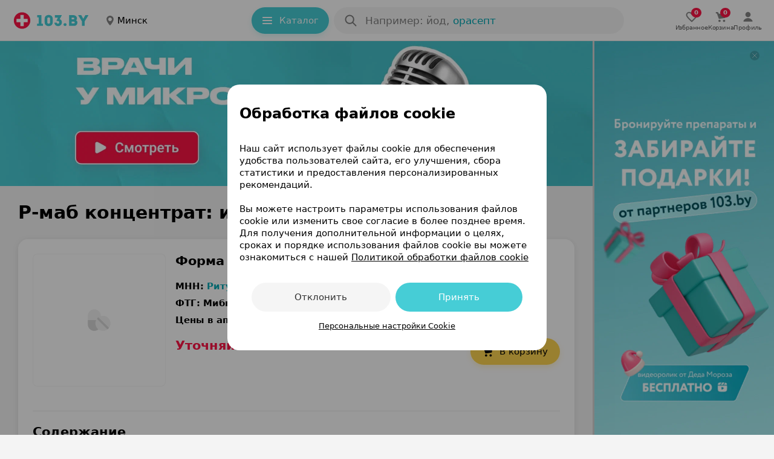

--- FILE ---
content_type: text/html; charset=utf-8
request_url: https://apteka.103.by/91654-r-mab-instruktsiya/
body_size: 133734
content:
<!DOCTYPE html><html lang="be"><head><meta name="google-site-verification" content="9eW-pzkSqzVgSi6wcBz1NiFCFP7i-7eViw8D3aGqz_Y"/><meta name="yandex-verification" content="4d6feeba6bd85c40"/><script type="text/javascript">
          (function(m,e,t,r,i,k,a){m[i]=m[i]||function(){(m[i].a=m[i].a||[]).push(arguments)};
          m[i].l=1*new Date();
          for (var j = 0; j < document.scripts.length; j++) {if (document.scripts[j].src === r) { return; }}
          k=e.createElement(t),a=e.getElementsByTagName(t)[0],k.async=1,k.src=r,a.parentNode.insertBefore(k,a)})
            (window, document, "script", "https://mc.yandex.ru/metrika/tag.js", "ym");

           ym(9637789, "init", {
              clickmap:true,
              trackLinks:true,
              accurateTrackBounce:true,
              webvisor:true,
              trackHash:true
          });</script><noscript><img src='https://mc.yandex.ru/watch/9637789'
height='0' width='0' style='position:absolute; left:-9999px;' alt=""/></noscript><noscript><iframe src='https://www.googletagmanager.com/ns.html?id=GTM-PZD7B2M'
height='0' width='0' style='display:none;visibility:hidden'></iframe></noscript><meta name="viewport" content="width=device-width, height=device-height, initial-scale=1.0, maximum-scale=1.0, user-scalable=no, viewport-fit=auto"/><meta charSet="utf-8"/><title>Р-маб концентрат: инструкция по применению, аналоги, состав, показания</title><meta name="description" content="Р-маб концентрат - официальная инструкция по применению, состав, показания и противопоказания. Цены и аналоги препарата Р-маб концентрат на медицинском портале 103.by"/><meta name="keywords" content="Р-маб концентрат: инструкция по применению"/><link rel="preconnect" href="https://ads.adfox.ru"/><script async="">window.yaContextCb = window.yaContextCb || []</script><script src="https://yandex.ru/ads/system/context.js" async=""></script><meta property="og:title" content="Р-маб концентрат"/><meta property="og:url" content="https://apteka.103.by/91654-r-mab-instruktsiya/"/><meta property="og:image" content="https://apteka.103.by/img/logo/103by.png"/><meta property="og:site_name" content="https://apteka.103.by/"/><meta name="next-head-count" content="13"/><link rel="shortcut icon" href="https://apteka.103.by/images/favicon.ico"/><meta name="theme-color" content="#FFFFFF"/><meta name="format-detection" content="telephone=no"/><link rel="preload" href="https://static-phc.103.by/_next/static/css/902387260975b129.css" as="style"/><link rel="stylesheet" href="https://static-phc.103.by/_next/static/css/902387260975b129.css" data-n-g=""/><noscript data-n-css=""></noscript><script defer="" nomodule="" src="https://static-phc.103.by/_next/static/chunks/polyfills-c67a75d1b6f99dc8.js"></script><script src="https://static-phc.103.by/_next/static/chunks/webpack-437c861cee80084b.js" defer=""></script><script src="https://static-phc.103.by/_next/static/chunks/framework-9e520df57f5b77de.js" defer=""></script><script src="https://static-phc.103.by/_next/static/chunks/main-a5f160f4d00559ee.js" defer=""></script><script src="https://static-phc.103.by/_next/static/chunks/pages/_app-60f6fca3f7de2986.js" defer=""></script><script src="https://static-phc.103.by/_next/static/chunks/pages/%5Bname%5D/%5B%5B...region%5D%5D-5f4b0b4aa8704261.js" defer=""></script><script src="https://static-phc.103.by/_next/static/5bXmndMQiceufy9EMBo2K/_buildManifest.js" defer=""></script><script src="https://static-phc.103.by/_next/static/5bXmndMQiceufy9EMBo2K/_ssgManifest.js" defer=""></script><style data-styled="" data-styled-version="5.3.6">.sNnZf{position:fixed;top:0;left:0;bottom:0;right:0;background:#F4F4F4;z-index:-1;}/*!sc*/
data-styled.g1[id="sc-20f482e4-0"]{content:"sNnZf,"}/*!sc*/
.fUDCJf{width:100%;height:624px;max-height:100%;position:absolute;top:0;left:0;z-index:-1;}/*!sc*/
data-styled.g2[id="sc-20f482e4-1"]{content:"fUDCJf,"}/*!sc*/
.XtTOY{width:100%;height:624px;max-height:100%;position:absolute;top:0;left:0;z-index:-1;}/*!sc*/
data-styled.g3[id="sc-20f482e4-2"]{content:"XtTOY,"}/*!sc*/
.eBQURl{display:flex;align-items:center;justify-content:center;padding:0 8px 0 0;}/*!sc*/
.bJodjN{display:flex;align-items:center;justify-content:center;padding:0 0 0 4px;}/*!sc*/
.dOYkEe{display:flex;align-items:center;justify-content:center;padding:0 12px 0 0;}/*!sc*/
data-styled.g11[id="sc-74b2fe4a-0"]{content:"eBQURl,bJodjN,dOYkEe,"}/*!sc*/
.bNludw{display:flex;align-items:center;justify-content:center;background:#ECF9FA;color:#00A8B4;border:none;border-radius:100px;padding:0;font-size:14px;line-height:24px;font-weight:400;box-shadow:none;cursor:pointer;width:100%;height:100%;white-space:nowrap;overflow:hidden;text-overflow:ellipsis;background:#FFD550;color:#000000;padding:10px 20px 10px 16px;border:none;box-shadow:0 4px 8px 0 rgba(255,213,80,0.24);font-size:15px;line-height:24px;font-weight:500;width:auto;grid-area:cart;}/*!sc*/
@media (hover:hover){.bNludw:hover{background:#DEEFF1;color:#00A8B4;}}/*!sc*/
@media (hover:none){.bNludw:active{background:#DEEFF1;color:#00A8B4;}}/*!sc*/
@media (hover:hover){.bNludw:hover{background:#FFCA1F;color:#000000;}}/*!sc*/
@media (hover:none){.bNludw:active{background:#FFCA1F;color:#000000;}}/*!sc*/
@media only screen and (min-width:0) and (max-width:680px){.bNludw{width:auto;height:initial;padding:10px 16px;}}/*!sc*/
data-styled.g12[id="sc-3fa340b7-0"]{content:"bNludw,"}/*!sc*/
.brBTnG{display:flex;align-items:center;justify-content:center;background:#ECF9FA;color:#00A8B4;border:none;border-radius:100px;padding:0;font-size:14px;line-height:24px;font-weight:400;box-shadow:none;cursor:pointer;width:100%;height:100%;white-space:nowrap;overflow:hidden;text-overflow:ellipsis;padding:0 7px 0 10px;width:105px;height:max(24px);grid-area:instruction;font-weight:500;text-align:center;box-shadow:none;box-sizing:border-box;background:#ECF9FA;font-size:12px;line-height:16px;text-decoration:none;}/*!sc*/
@media (hover:hover){.brBTnG:hover{background:#DEEFF1;color:#00A8B4;}}/*!sc*/
@media (hover:none){.brBTnG:active{background:#DEEFF1;color:#00A8B4;}}/*!sc*/
@media only screen and (min-width:0) and (max-width:680px){.brBTnG{color:#00A8B4;}.brBTnG > span > svg{width:12px;height:12px;}}/*!sc*/
.dxHuYv{display:flex;align-items:center;justify-content:center;background:#ECF9FA;color:#00A8B4;border:none;border-radius:100px;padding:0;font-size:14px;line-height:24px;font-weight:400;box-shadow:none;cursor:pointer;width:100%;height:100%;white-space:nowrap;overflow:hidden;text-overflow:ellipsis;background:#FFFFFF;color:#000000;padding:9px 20px 9px 16px;border:1px solid rgba(0,0,0,0.16);font-size:15px;line-height:24px;font-weight:500;width:auto;height:24px;grid-area:buy;text-decoration:none;}/*!sc*/
@media (hover:hover){.dxHuYv:hover{background:#DEEFF1;color:#00A8B4;}}/*!sc*/
@media (hover:none){.dxHuYv:active{background:#DEEFF1;color:#00A8B4;}}/*!sc*/
.dxHuYv:hover{background:rgba(0,0,0,0.04);color:#000000;}/*!sc*/
@media only screen and (min-width:0) and (max-width:680px){.dxHuYv{width:auto;height:initial;padding:6px 16px;}}/*!sc*/
data-styled.g13[id="sc-3fa340b7-1"]{content:"brBTnG,dxHuYv,"}/*!sc*/
.bQEqet{display:flex;align-items:center;justify-content:center;background:none;color:#00A8B4;border:1px solid rgba(70,205,214,0.48);border-radius:8px;padding:8px 20px 8px 12px;font-size:13px;line-height:16px;font-weight:400;box-shadow:none;cursor:pointer;width:initial;white-space:nowrap;overflow:hidden;text-overflow:ellipsis;border:none;border-radius:100px;color:#FFFFFF;background:#46cdd6;padding:10px 20px 10px 16px;height:44px;width:128px;box-sizing:border-box;box-shadow:0 4px 8px 0 #28d3cd29;font-weight:500;font-size:15px;line-height:24px;}/*!sc*/
.bQEqet:hover{background:transparent;border-color:#00aeef;box-shadow:0 4px 8px rgb(0 0 0 / 20%);color:#00A8B4;}/*!sc*/
@media (hover:hover){.bQEqet:hover{background:#70d8df;color:#FFFFFF;box-shadow:0 4px 8px 0 #28d3cd29;}}/*!sc*/
@media (hover:none){.bQEqet:active{background:#70d8df;color:#FFFFFF;box-shadow:0 4px 8px 0 #28d3cd29;}}/*!sc*/
@media only screen and (min-width:0) and (max-width:1124px){.bQEqet{display:none;}}/*!sc*/
data-styled.g14[id="sc-ef3baa05-0"]{content:"bQEqet,"}/*!sc*/
.fjeJTa{display:flex;align-items:center;justify-content:center;background:none;color:#00A8B4;border:1px solid rgba(70,205,214,0.48);border-radius:8px;padding:8px 20px 8px 12px;font-size:13px;line-height:16px;font-weight:400;box-shadow:none;cursor:pointer;width:initial;white-space:nowrap;overflow:hidden;text-overflow:ellipsis;text-decoration:none;}/*!sc*/
.fjeJTa:hover{background:transparent;border-color:#00aeef;box-shadow:0 4px 8px rgb(0 0 0 / 20%);color:#00A8B4;}/*!sc*/
.fjeJTa:hover{border-color:#00A8B4;}/*!sc*/
data-styled.g15[id="sc-ef3baa05-1"]{content:"fjeJTa,"}/*!sc*/
.fDunSX{max-height:86px;max-width:86px;height:86px;width:86px;border-radius:8px;object-fit:cover;}/*!sc*/
@media only screen and (min-width:0) and (max-width:959px){.fDunSX{max-height:86px;max-width:86px;height:86px;width:86px;}}/*!sc*/
data-styled.g17[id="sc-60af5309-0"]{content:"fDunSX,"}/*!sc*/
.dWOIMD{position:relative;grid-area:image;display:flex;align-items:center;justify-content:center;background:#FFFFFF;border-radius:8px;border:1px solid rgba(0,0,0,0.04);max-height:218px;max-width:218px;min-height:218px;min-width:218px;}/*!sc*/
@media only screen and (min-width:0) and (max-width:959px){.dWOIMD{max-height:218px;max-width:218px;min-height:218px;min-width:218px;}}/*!sc*/
data-styled.g19[id="sc-840a603e-0"]{content:"dWOIMD,"}/*!sc*/
.gZauyq{cursor:pointer;user-select:none;border:none;background-color:initial;padding:0;margin:0;width:28px;height:28px;}/*!sc*/
data-styled.g20[id="sc-d06f9093-0"]{content:"gZauyq,"}/*!sc*/
.eBlukV{display:flex;justify-content:center;align-items:center;margin:0 0 -16px!important;width:auto;height:240px;max-width:100%;overflow:hidden;border-radius:0;}/*!sc*/
@media only screen and (min-width:0) and (max-width:479px){.eBlukV{border-radius:0;}}/*!sc*/
.ioFsgB{display:flex;justify-content:center;align-items:center;margin:0;width:auto;height:auto;max-width:100%;overflow:hidden;border-radius:0;}/*!sc*/
@media only screen and (min-width:0) and (max-width:479px){.ioFsgB{border-radius:0;}}/*!sc*/
data-styled.g24[id="sc-6029a962-0"]{content:"eBlukV,ioFsgB,"}/*!sc*/
.boVImw{display:grid;align-items:center;grid-template-areas:'logo . region . catalog . search . rightBlock';grid-template-columns: auto 24px auto minmax(24px,1fr) auto 8px minmax(auto,480px) minmax( 8px, 1fr ) auto;grid-template-rows:68px;position:sticky;top:0;z-index:1000;background:#FFFFFF;height:68px;padding:0 20px 0 20px;box-sizing:border-box;border-bottom:1px solid rgba(0,0,0,.08);}/*!sc*/
@media only screen and (min-width:0) and (max-width:1124px){.boVImw{grid-template-areas:'logo . region . search .';grid-template-columns:auto 24px auto 24px 480px 1fr;}}/*!sc*/
@media only screen and (min-width:0) and (max-width:959px){.boVImw{top:-44px;grid-template-areas: 'logo . region' '. . .' 'search search search';grid-template-columns:auto 1fr auto;grid-template-rows:auto 8px auto;padding:8px 16px 12px;height:108px;}}/*!sc*/
.boVImw:after{content:'';-webkit-backdrop-filter:blur(24px);backdrop-filter:blur(24px);background:#fff;width:var(--scrollbar-plug-width);right:calc(0px - var(--scrollbar-plug-width));position:absolute;height:100%;top:0;z-index:-2;}/*!sc*/
data-styled.g25[id="sc-c45fd8e9-0"]{content:"boVImw,"}/*!sc*/
.kykUPl{display:flex;grid-area:logo;align-self:center;background:initial;z-index:initial;}/*!sc*/
data-styled.g26[id="sc-c45fd8e9-1"]{content:"kykUPl,"}/*!sc*/
.chhbKe{display:block;grid-area:catalog;z-index:initial;}/*!sc*/
@media only screen and (min-width:0) and (max-width:1124px){.chhbKe{display:none;}}/*!sc*/
data-styled.g27[id="sc-c45fd8e9-2"]{content:"chhbKe,"}/*!sc*/
@media only screen and (min-width:0) and (max-width:1124px){.cGDtXc{display:none;}}/*!sc*/
data-styled.g28[id="sc-d89d8e0e-0"]{content:"cGDtXc,"}/*!sc*/
.bIkNOs{display:none;align-items:center;justify-content:center;flex-direction:column;gap:2px;cursor:pointer;text-decoration:none;z-index:initial;}/*!sc*/
@media (hover:hover){.bIkNOs:hover > div > svg{fill:#00A8B4;}.bIkNOs:hover > p{color:#00A8B4;}}/*!sc*/
@media (hover:none){.bIkNOs:active > div > svg{fill:#00A8B4;}.bIkNOs:active > p{color:#00A8B4;}}/*!sc*/
.bIkNOs > div > svg{fill:rgba(0,0,0,0.64);stroke:rgba(0,0,0,0.64);}/*!sc*/
.bIkNOs > p{color:rgba(0,0,0,0.64);}/*!sc*/
@media only screen and (min-width:0) and (max-width:1124px){.bIkNOs{display:flex;}}/*!sc*/
.bsoSFn{display:none;align-items:center;justify-content:center;flex-direction:column;gap:2px;cursor:pointer;text-decoration:none;z-index:initial;}/*!sc*/
@media (hover:hover){.bsoSFn:hover > div > svg{fill:#00A8B4;}.bsoSFn:hover > p{color:#00A8B4;}}/*!sc*/
@media (hover:none){.bsoSFn:active > div > svg{fill:#00A8B4;}.bsoSFn:active > p{color:#00A8B4;}}/*!sc*/
.bsoSFn > div > svg{fill:#00A8B4;stroke:#00A8B4;}/*!sc*/
.bsoSFn > p{color:#00A8B4;}/*!sc*/
@media only screen and (min-width:0) and (max-width:1124px){.bsoSFn{display:flex;}}/*!sc*/
data-styled.g63[id="sc-6326ff9e-0"]{content:"bIkNOs,bsoSFn,"}/*!sc*/
.edpSaP{display:flex;align-items:center;justify-content:center;}/*!sc*/
data-styled.g64[id="sc-6326ff9e-1"]{content:"edpSaP,"}/*!sc*/
.junjry{display:flex;align-items:center;justify-content:center;gap:24px;grid-area:rightBlock;z-index:initial;}/*!sc*/
@media only screen and (min-width:0) and (max-width:1124px){.junjry{display:none;}}/*!sc*/
data-styled.g65[id="sc-bf66a0e5-0"]{content:"junjry,"}/*!sc*/
.ffDOgS{display:flex;align-items:center;justify-content:center;flex-direction:column;gap:4px;cursor:pointer;text-decoration:none;}/*!sc*/
@media (hover:hover){.ffDOgS:hover > div > svg{fill:#00A8B4;}.ffDOgS:hover > p{color:#00A8B4;}}/*!sc*/
@media (hover:none){.ffDOgS:active > div > svg{fill:#00A8B4;}.ffDOgS:active > p{color:#00A8B4;}}/*!sc*/
.ffDOgS > p{color:rgba(0,0,0,0.64);}/*!sc*/
@media only screen and (min-width:0) and (max-width:1124px){.ffDOgS{gap:2px;}}/*!sc*/
data-styled.g67[id="sc-7546ad7f-0"]{content:"ffDOgS,"}/*!sc*/
.dVBugT{display:flex;align-items:center;justify-content:center;flex-direction:column;gap:4px;cursor:pointer;text-decoration:none;}/*!sc*/
@media (hover:hover){.dVBugT:hover > div > svg{fill:#00A8B4;}.dVBugT:hover > p{color:#00A8B4;}}/*!sc*/
@media (hover:none){.dVBugT:active > div > svg{fill:#00A8B4;}.dVBugT:active > p{color:#00A8B4;}}/*!sc*/
.dVBugT > p{color:rgba(0,0,0,0.64);}/*!sc*/
@media only screen and (min-width:0) and (max-width:1124px){.dVBugT{gap:2px;}}/*!sc*/
data-styled.g68[id="sc-7546ad7f-1"]{content:"dVBugT,"}/*!sc*/
.fMEant{display:flex;align-items:center;justify-content:center;position:relative;}/*!sc*/
.fMEant:before{content:attr(data-count);color:#fff;background:#ff1446;position:absolute;top:8px;left:24px;border-radius:10px;min-width:6px;min-height:16px;display:flex;align-items:center;justify-content:center;font-weight:700;font-size:10px;line-height:16px;padding:0 5px;}/*!sc*/
@media only screen and (min-width:0) and (max-width:680px){.fMEant:before{left:12px;}}/*!sc*/
.fMEant:before{top:-3px;left:11px;}/*!sc*/
@media only screen and (min-width:0) and (max-width:680px){.fMEant:before{left:12px;}}/*!sc*/
data-styled.g69[id="sc-7546ad7f-2"]{content:"fMEant,"}/*!sc*/
@media (hover:hover){.jKxAYZ:hover > div > svg{fill:none;stroke:#00A8B4;}}/*!sc*/
@media (hover:none){.jKxAYZ:active > div > svg{fill:none;stroke:#00A8B4;}}/*!sc*/
data-styled.g70[id="sc-e95f5464-0"]{content:"jKxAYZ,"}/*!sc*/
@media only screen and (min-width:0) and (max-width:767px){.cPzFyR{padding:0 16px;}}/*!sc*/
data-styled.g71[id="sc-f3ae9dd2-0"]{content:"cPzFyR,"}/*!sc*/
.hSYBTu{margin-top:16px;}/*!sc*/
@media only screen and (min-width:0) and (max-width:680px){.hSYBTu{margin-top:16px;}}/*!sc*/
data-styled.g73[id="sc-f3ae9dd2-2"]{content:"hSYBTu,"}/*!sc*/
.dqjAYV{margin:0;font-weight:500;font-size:10px;line-height:12px;color:rgba(0,0,0,0.64);letter-spacing:-0.2px;}/*!sc*/
@media only screen and (min-width:0) and (max-width:767px){.dqjAYV{padding:0;}}/*!sc*/
data-styled.g75[id="sc-8a8bca24-0"]{content:"dqjAYV,"}/*!sc*/
.YMiSy{display:flex;align-items:center;justify-content:center;}/*!sc*/
@media only screen and (min-width:0) and (max-width:680px){}/*!sc*/
data-styled.g76[id="sc-d9eefb7-0"]{content:"YMiSy,"}/*!sc*/
.ZcwdV{display:none;}/*!sc*/
@media only screen and (min-width:0) and (max-width:1124px){.ZcwdV{box-sizing:border-box;right:calc(0px + var(--scrollbar-plug-width));width:calc(100% - var(--scrollbar-plug-width));position:fixed;bottom:0;display:flex;align-items:center;justify-content:space-around;gap:38px;grid-area:rightBlock;z-index:1000;padding:8px 0 calc(8px + env(safe-area-inset-bottom));background:#FFFFFF;border-top:1px solid rgba(0,0,0,.08);min-height:53px;}.ZcwdV:after{content:'';-webkit-backdrop-filter:blur(24px);backdrop-filter:blur(24px);background:#fff;width:var(--scrollbar-plug-width);right:calc(0px - var(--scrollbar-plug-width));position:absolute;height:100%;top:0;}}/*!sc*/
@media only screen and (min-width:0) and (max-width:479px){.ZcwdV{justify-content:center;}}/*!sc*/
data-styled.g80[id="sc-1f6dd3ec-0"]{content:"ZcwdV,"}/*!sc*/
.eMYqPg{box-shadow:0 5px 25px -5px rgba(12,11,13,0.04);border-radius:16px;background:#FFFFFF;}/*!sc*/
.eMYqPg:not(:last-child){margin-bottom:8px;}/*!sc*/
data-styled.g81[id="sc-d2ad18af-0"]{content:"eMYqPg,"}/*!sc*/
.heaPKZ{box-shadow:0 2px 12px rgba(0,0,0,0.08);margin-top:24px;padding:0;border-radius:16px;position:relative;box-sizing:border-box;}/*!sc*/
.heaPKZ > div:last-child:hover{border-radius:0 0 16px 16px;}/*!sc*/
.bDaTMe{box-shadow:0 2px 12px rgba(0,0,0,0.08);margin-top:24px;padding:16px 0 0;border-radius:16px;position:relative;box-sizing:border-box;}/*!sc*/
.bDaTMe > div:last-child:hover{border-radius:0 0 16px 16px;}/*!sc*/
data-styled.g82[id="sc-d2ad18af-1"]{content:"heaPKZ,bDaTMe,"}/*!sc*/
.jSSORb{display:flex;flex-direction:row;justify-content:space-between;padding:0 24px 16px;}/*!sc*/
@media only screen and (min-width:0) and (max-width:767px){.jSSORb{padding:0 16px 16px;}}/*!sc*/
.flNeZi{display:flex;flex-direction:row;justify-content:space-between;padding:0 24px 16px;border-bottom:1px solid rgba(0,0,0,0.08);}/*!sc*/
@media only screen and (min-width:0) and (max-width:767px){.flNeZi{padding:0 16px 16px;}}/*!sc*/
data-styled.g83[id="sc-d2ad18af-2"]{content:"jSSORb,flNeZi,"}/*!sc*/
.igUszX{display:block;width:300px;flex:0 0 auto;position:relative;background-color:#fff;-webkit-transition-duration:0.12s;-o-transition-duration:0.12s;transition-duration:0.12s;z-index:100;}/*!sc*/
@media only screen and (min-width:0) and (max-width:1279px){.igUszX{display:none;}}/*!sc*/
data-styled.g95[id="sc-237d13fe-0"]{content:"igUszX,"}/*!sc*/
.xKwIh{position:fixed;right:calc(0 + var(--scrollbar-plug-width));border-left:3px solid rgba(0,0,0,0.16);background-color:#fff;z-index:100;width:300px;height:100%;}/*!sc*/
data-styled.g96[id="sc-237d13fe-1"]{content:"xKwIh,"}/*!sc*/
.dsqPGA{display:flex;align-items:center;justify-content:center;cursor:pointer;background-size:cover;width:16px;height:16px;border-radius:100px;background:rgba(0,0,0,.16);position:fixed;top:calc(16px + 68px);right:calc(24px + var(--scrollbar-plug-width));z-index:115;}/*!sc*/
data-styled.g97[id="sc-237d13fe-2"]{content:"dsqPGA,"}/*!sc*/
.jbWUjX{border:none;order:0;background:0;padding:0;font-size:17px;line-height:24px;font-weight:500;color:rgba(0,0,0,0.88);width:90%;white-space:nowrap;overflow:hidden;text-overflow:ellipsis;cursor:pointer;}/*!sc*/
.jbWUjX::placeholder{color:rgba(0,0,0,0.48);font-weight:400;}/*!sc*/
.jbWUjX:focus{outline:none;}/*!sc*/
@media only screen and (min-width:0) and (max-width:680px){.jbWUjX{margin-top:0;}.jbWUjX::placeholder{font-size:15px;line-height:24px;}}/*!sc*/
data-styled.g130[id="sc-15e104a3-5"]{content:"jbWUjX,"}/*!sc*/
.jrXdXF::placeholder{color:rgba(0,0,0,0.48);font-size:17px;line-height:24px;font-weight:500;}/*!sc*/
@media only screen and (min-width:0) and (max-width:680px){.jrXdXF::placeholder{font-size:15px;line-height:24px;}}/*!sc*/
data-styled.g131[id="sc-15e104a3-6"]{content:"jrXdXF,"}/*!sc*/
.jLTNR{width:24px;height:24px;}/*!sc*/
data-styled.g132[id="sc-15e104a3-7"]{content:"jLTNR,"}/*!sc*/
.llUCZs{display:flex;border-radius:100px;background-color:#FFFFFF;grid-area:search;height:44px;position:relative;width:100%;}/*!sc*/
.llUCZs:after{content:'';position:fixed;top:0;left:0;z-index:-1;width:0;height:100%;background:rgba(0,0,0,0.48);}/*!sc*/
@media only screen and (min-width:0) and (max-width:680px){}/*!sc*/
data-styled.g157[id="sc-47268c9d-0"]{content:"llUCZs,"}/*!sc*/
.hOLiWt{background:rgba(0,0,0,0.04);box-sizing:border-box;display:flex;align-items:center;position:relative;padding:10px 12px 10px 16px;cursor:pointer;height:44px;width:100%;border-radius:100px;grid-area:search;}/*!sc*/
@media (hover:hover){.hOLiWt:hover{background:rgba(0,0,0,.08);}}/*!sc*/
@media (hover:none){.hOLiWt:active{background:rgba(0,0,0,.08);}}/*!sc*/
data-styled.g158[id="sc-47268c9d-1"]{content:"hOLiWt,"}/*!sc*/
.bAIqvc{display:flex;flex-direction:column;width:100%;padding-left:12px;}/*!sc*/
data-styled.g159[id="sc-47268c9d-2"]{content:"bAIqvc,"}/*!sc*/
.buablX{text-transform:lowercase;text-decoration:none;color:#00A8B4;padding-left:6px;cursor:pointer;transition:color 0.2s ease-in-out;}/*!sc*/
.buablX:hover{color:#ff1446;}/*!sc*/
data-styled.g160[id="sc-47268c9d-3"]{content:"buablX,"}/*!sc*/
.bmedem{display:flex;justify-content:center;white-space:nowrap;overflow:hidden;font-weight:500;position:absolute;top:10px;left:52px;font-size:17px;line-height:24px;color:rgba(0,0,0,0.48);}/*!sc*/
@media only screen and (min-width:0) and (max-width:680px){.bmedem{max-width:340px;top:11px;left:52px;font-size:15px;line-height:24px;}}/*!sc*/
@media only screen and (min-width:0) and (max-width:374px){.bmedem{max-width:240px;}}/*!sc*/
@media (max-width:320px){.bmedem{display:none;}}/*!sc*/
data-styled.g161[id="sc-47268c9d-4"]{content:"bmedem,"}/*!sc*/
.kxKBkS{white-space:nowrap;overflow:hidden;text-overflow:ellipsis;}/*!sc*/
data-styled.g162[id="sc-47268c9d-5"]{content:"kxKBkS,"}/*!sc*/
.leeZlY{display:flex;align-items:center;transition-duration:0.3s;transition-timing-function:cubic-bezier(0.25,0.1,0.25,1);transition-property:transform;transform:rotate(90deg);}/*!sc*/
data-styled.g224[id="sc-cf1d4119-0"]{content:"leeZlY,"}/*!sc*/
.lntAKD{display:flex;grid-area:logo;align-self:center;}/*!sc*/
data-styled.g237[id="sc-f46643f8-1"]{content:"lntAKD,"}/*!sc*/
.cCCOmI{font-weight:600;font-size:30px;line-height:40px;letter-spacing:0;margin:0;padding:0;color:#000000;}/*!sc*/
@media only screen and (min-width:0) and (max-width:767px){.cCCOmI{font-size:24px;line-height:32px;}}/*!sc*/
data-styled.g253[id="sc-1414f709-0"]{content:"cCCOmI,"}/*!sc*/
.cyKCyf{font-weight:600;font-size:21px;line-height:28px;margin:0;padding:0;color:#000000;}/*!sc*/
@media only screen and (min-width:0) and (max-width:767px){.cyKCyf{font-size:18px;line-height:24px;}}/*!sc*/
data-styled.g254[id="sc-1414f709-1"]{content:"cyKCyf,"}/*!sc*/
.fGkdlW{font-weight:600;font-size:21px;line-height:28px;margin:0 0 16px;padding:0;color:#000000;}/*!sc*/
@media only screen and (min-width:0) and (max-width:767px){.fGkdlW{font-size:18px;line-height:24px;}}/*!sc*/
data-styled.g255[id="sc-1414f709-2"]{content:"fGkdlW,"}/*!sc*/
.idwqSA{display:flex;align-items:center;justify-content:space-between;flex-direction:row;padding:24px 24px 20px 24px;margin:0;border-top:1px solid rgba(0,0,0,0.08);}/*!sc*/
@media only screen and (min-width:0) and (max-width:767px){.idwqSA{flex-direction:column;}}/*!sc*/
@media only screen and (min-width:0) and (max-width:680px){.idwqSA{padding:24px 16px 16px;}}/*!sc*/
data-styled.g291[id="sc-8a7651f9-0"]{content:"idwqSA,"}/*!sc*/
.cAwDHH{display:flex;align-items:center;justify-content:flex-start;flex-direction:row;}/*!sc*/
@media only screen and (min-width:0) and (max-width:767px){.cAwDHH{flex-direction:column;align-items:center;}}/*!sc*/
data-styled.g292[id="sc-8a7651f9-1"]{content:"cAwDHH,"}/*!sc*/
.fGwlYq{display:flex;align-items:center;justify-content:center;flex:1 1 auto;flex-wrap:wrap;text-align:center;max-width:530px;padding:0;}/*!sc*/
@media only screen and (min-width:0) and (max-width:680px){.fGwlYq{padding:0 34px;}}/*!sc*/
data-styled.g293[id="sc-8a7651f9-2"]{content:"fGwlYq,"}/*!sc*/
.kUjVxf{display:inline-block;padding:4px 10px;margin:0;}/*!sc*/
@media only screen and (min-width:0) and (max-width:767px){.kUjVxf{margin:16px 0 0;}}/*!sc*/
@media only screen and (min-width:0) and (max-width:479px){.kUjVxf{margin:0;}}/*!sc*/
data-styled.g294[id="sc-8a7651f9-3"]{content:"kUjVxf,"}/*!sc*/
.fBOgvc{position:absolute;top:-9999px;left:-9999px;visibility:initial;height:0;width:0;}/*!sc*/
@media only screen and (min-width:0) and (max-width:680px){.fBOgvc{position:initial;display:block;height:initial;width:initial;}}/*!sc*/
data-styled.g295[id="sc-8a7651f9-4"]{content:"fBOgvc,"}/*!sc*/
.eXAFMj{display:block;}/*!sc*/
@media only screen and (min-width:0) and (max-width:680px){.eXAFMj{display:none;}}/*!sc*/
data-styled.g296[id="sc-8a7651f9-5"]{content:"eXAFMj,"}/*!sc*/
.kKilnX{display:flex;margin-bottom:0;}/*!sc*/
@media only screen and (min-width:0) and (max-width:767px){.kKilnX{margin-bottom:0;}}/*!sc*/
data-styled.g297[id="sc-8a7651f9-6"]{content:"kKilnX,"}/*!sc*/
.fRPLzo{display:flex;align-items:center;justify-content:flex-start;margin:0 0 0 16px;}/*!sc*/
.fRPLzo > a:not(:first-child){margin-left:4px;}/*!sc*/
@media only screen and (min-width:0) and (max-width:767px){.fRPLzo{margin:16px 0 16px 0;}.fRPLzo > a:not(:first-child){margin-left:8px;}}/*!sc*/
@media only screen and (min-width:0) and (max-width:680px){.fRPLzo{margin:0 0 16px 0;}}/*!sc*/
data-styled.g299[id="sc-3c5fe236-0"]{content:"fRPLzo,"}/*!sc*/
.lapWAV{display:flex;align-items:center;justify-content:center;width:24px;height:24px;cursor:pointer;border-radius:4px;overflow:hidden;background:rgba(0,0,0,.24);}/*!sc*/
data-styled.g300[id="sc-3c5fe236-1"]{content:"lapWAV,"}/*!sc*/
.NPzrI{display:inline-block;padding:4px 10px;}/*!sc*/
data-styled.g301[id="sc-6536bd28-0"]{content:"NPzrI,"}/*!sc*/
.isoFDO{position:relative;font-size:13px;line-height:20px;text-decoration:none;transition-duration:0.12s;transition-timing-function:ease-in-out;color:rgba(0,0,0,0.96);transition-property:color;cursor:pointer;}/*!sc*/
.isoFDO:before{content:'\A0';position:absolute;right:-10px;left:-10px;top:-10px;bottom:-10px;transition:all 0.12s ease-in-out;z-index:0;border-radius:3px;pointer-events:none;}/*!sc*/
.isoFDO:hover:before{top:-2px;right:-4px;bottom:-2px;left:-4px;background-color:rgba(70,205,214,0.16);}/*!sc*/
.isoFDO:hover{color:rgba(0,0,0,0.96);}/*!sc*/
.leWgue{position:relative;font-size:13px;line-height:20px;text-decoration:none;transition-duration:0.12s;transition-timing-function:ease-in-out;color:#00A8B4;transition-property:color;cursor:pointer;}/*!sc*/
.leWgue:before{content:'\A0';position:absolute;right:-10px;left:-10px;top:-10px;bottom:-10px;transition:all 0.12s ease-in-out;z-index:0;border-radius:3px;pointer-events:none;}/*!sc*/
.leWgue:hover:before{top:-2px;right:-4px;bottom:-2px;left:-4px;background-color:rgba(70,205,214,0.16);}/*!sc*/
.leWgue:hover{color:#ff1446;}/*!sc*/
data-styled.g302[id="sc-6536bd28-1"]{content:"isoFDO,leWgue,"}/*!sc*/
.bXdhpi{margin:24px 0;}/*!sc*/
@media only screen and (min-width:0) and (max-width:680px){.bXdhpi{display:flex;}}/*!sc*/
data-styled.g323[id="sc-2a9040f6-0"]{content:"bXdhpi,"}/*!sc*/
.kWYEuy{display:flex;margin-bottom:5px;justify-content:space-between;}/*!sc*/
@media only screen and (min-width:0) and (max-width:680px){.kWYEuy{margin:24px 0;}}/*!sc*/
data-styled.g324[id="sc-2a9040f6-1"]{content:"kWYEuy,"}/*!sc*/
.eTjYvB{display:flex;flex-direction:column;}/*!sc*/
.eTjYvB:not(:last-child){margin-right:8px;}/*!sc*/
@media only screen and (min-width:0) and (max-width:374px){.eTjYvB:not(:last-child){margin-right:0;}}/*!sc*/
data-styled.g325[id="sc-2a9040f6-2"]{content:"eTjYvB,"}/*!sc*/
.kZosCS{border:1px solid rgba(0,0,0,0.16);border-radius:4px;max-width:64px;max-height:64px;margin-bottom:5px;display:flex;align-items:center;justify-content:center;}/*!sc*/
.kZosCS > img{width:54px;height:54px;padding:4px;}/*!sc*/
data-styled.g326[id="sc-2a9040f6-3"]{content:"kZosCS,"}/*!sc*/
.hoWlKz{cursor:pointer;display:grid;grid-template-columns:auto 1fr;gap:2px;justify-items:center;align-items:center;padding:3px 4px;border-radius:4px;background:#000;}/*!sc*/
@media only screen and (min-width:0) and (max-width:680px){.hoWlKz{padding:7px 12px;gap:4px;}.hoWlKz:not(:last-child){margin-right:16px;}}/*!sc*/
@media only screen and (min-width:0) and (max-width:374px){.hoWlKz:not(:last-child){margin-right:8px;}}/*!sc*/
data-styled.g327[id="sc-9dda7bd9-0"]{content:"hoWlKz,"}/*!sc*/
.ZSVVC{display:flex;align-items:center;justify-content:center;}/*!sc*/
.ZSVVC > svg{width:12px;height:12px;}/*!sc*/
@media only screen and (min-width:0) and (max-width:680px){.ZSVVC > svg{width:26px;height:26px;}}/*!sc*/
data-styled.g328[id="sc-9dda7bd9-1"]{content:"ZSVVC,"}/*!sc*/
.jmhrHt{display:flex;align-items:center;justify-content:center;}/*!sc*/
@media only screen and (min-width:0) and (max-width:680px){.jmhrHt > svg{width:86px;height:20px;}}/*!sc*/
data-styled.g329[id="sc-9dda7bd9-2"]{content:"jmhrHt,"}/*!sc*/
.jRkbPT{background:#fff;display:flex;align-items:center;justify-content:center;max-width:100%;margin:0 auto;box-sizing:border-box;padding:16px 0;border-top:1px solid rgba(0,0,0,0.08);border-bottom:1px solid rgba(0,0,0,0.08);}/*!sc*/
data-styled.g330[id="sc-648b77c1-0"]{content:"jRkbPT,"}/*!sc*/
.iHbDIz{display:block;font-weight:400;font-size:11px;line-height:16px;color:rgba(0,0,0,0.64);text-align:center;}/*!sc*/
data-styled.g331[id="sc-648b77c1-1"]{content:"iHbDIz,"}/*!sc*/
.jJdXzU{margin:0;}/*!sc*/
data-styled.g332[id="sc-648b77c1-2"]{content:"jJdXzU,"}/*!sc*/
.bFQmcU{color:#00A8B4;text-decoration:none;}/*!sc*/
.bFQmcU:hover{color:#ff1446;}/*!sc*/
data-styled.g333[id="sc-648b77c1-3"]{content:"bFQmcU,"}/*!sc*/
.dwuacz{padding:14px 0;background:rgba(0,0,0,0.04);display:flex;justify-content:center;flex-wrap:wrap;align-items:center;height:86px;margin:0 auto;box-sizing:border-box;border-top:1px solid rgba(0,0,0,0.08);}/*!sc*/
@media only screen and (min-width:0) and (max-width:479px){.dwuacz{padding:0 16px;}}/*!sc*/
data-styled.g334[id="sc-f54c82aa-0"]{content:"dwuacz,"}/*!sc*/
.fpNPJS{display:block;font-size:15px;line-height:24px;padding-right:16px;}/*!sc*/
@media only screen and (min-width:0) and (max-width:680px){.fpNPJS{display:none;}}/*!sc*/
data-styled.g335[id="sc-f54c82aa-1"]{content:"fpNPJS,"}/*!sc*/
.gnvtBj{display:flex;width:initial;}/*!sc*/
@media only screen and (min-width:0) and (max-width:680px){.gnvtBj{width:280px;justify-content:center;}}/*!sc*/
data-styled.g336[id="sc-f54c82aa-2"]{content:"gnvtBj,"}/*!sc*/
.dncJxv{margin-top:auto;}/*!sc*/
@media only screen and (min-width:0) and (max-width:1124px){.dncJxv{margin-bottom:53px;}}/*!sc*/
data-styled.g337[id="sc-e82b01e5-0"]{content:"dncJxv,"}/*!sc*/
.kzgeJY{display:flex;align-items:center;gap:2px;padding:0;color:#000000;cursor:pointer;box-sizing:border-box;width:100%;}/*!sc*/
@media (hover:hover){.kzgeJY:hover > div > svg{fill:#00A8B4;}.kzgeJY:hover > p{color:#00A8B4;}}/*!sc*/
@media (hover:none){.kzgeJY:active > div > svg{fill:#00A8B4;}.kzgeJY:active > p{color:#00A8B4;}}/*!sc*/
data-styled.g365[id="sc-ee4c6f60-0"]{content:"kzgeJY,"}/*!sc*/
.gFJIMi{width:24px;height:24px;}/*!sc*/
data-styled.g366[id="sc-ee4c6f60-1"]{content:"gFJIMi,"}/*!sc*/
.hhNjzo{margin:0;color:#000000;font-weight:400;font-size:15px;line-height:24px;width:138px;display:block;white-space:nowrap;overflow:hidden;text-overflow:ellipsis;}/*!sc*/
@media only screen and (min-width:0) and (max-width:959px){.hhNjzo{width:100%;max-width:160px;}}/*!sc*/
@media only screen and (min-width:0) and (max-width:680px){.hhNjzo{width:100%;max-width:116px;}}/*!sc*/
@media only screen and (min-width:0) and (max-width:359px){.hhNjzo{max-width:86px;}}/*!sc*/
data-styled.g367[id="sc-ee4c6f60-2"]{content:"hhNjzo,"}/*!sc*/
.aTOGP{display:flex;position:relative;grid-area:region;z-index:initial;}/*!sc*/
.aTOGP:after{content:'';position:fixed;bottom:0;left:0;z-index:-1;width:0;height:calc(100% - 68px);background:rgba(0,0,0,0.48);}/*!sc*/
@media only screen and (min-width:0) and (max-width:959px){.aTOGP:after{height:calc(100% - 124px);}}/*!sc*/
data-styled.g368[id="sc-ee4c6f60-3"]{content:"aTOGP,"}/*!sc*/
.cbXkz{display:flex;}/*!sc*/
@media only screen and (min-width:0) and (max-width:959px){.cbXkz{flex-direction:row-reverse;}}/*!sc*/
data-styled.g369[id="sc-ee4c6f60-4"]{content:"cbXkz,"}/*!sc*/
html{line-height:1.15;-webkit-text-size-adjust:100%;}/*!sc*/
body{margin:0;}/*!sc*/
main{display:block;}/*!sc*/
h1{font-size:2em;margin:0.67em 0;}/*!sc*/
hr{box-sizing:content-box;height:0;overflow:visible;}/*!sc*/
pre{font-family:monospace,monospace;font-size:1em;}/*!sc*/
a{background-color:transparent;}/*!sc*/
abbr[title]{border-bottom:none;text-decoration:underline;text-decoration:underline dotted;}/*!sc*/
b,strong{font-weight:bolder;}/*!sc*/
code,kbd,samp{font-family:monospace,monospace;font-size:1em;}/*!sc*/
small{font-size:80%;}/*!sc*/
sub,sup{font-size:75%;line-height:0;position:relative;vertical-align:baseline;}/*!sc*/
sub{bottom:-0.25em;}/*!sc*/
sup{top:-0.5em;}/*!sc*/
img{border-style:none;}/*!sc*/
button,input,optgroup,select,textarea{font-family:inherit;font-size:100%;line-height:1.15;margin:0;}/*!sc*/
button,input{overflow:visible;}/*!sc*/
button,select{text-transform:none;}/*!sc*/
button,[type="button"],[type="reset"],[type="submit"]{-webkit-appearance:button;}/*!sc*/
button::-moz-focus-inner,[type="button"]::-moz-focus-inner,[type="reset"]::-moz-focus-inner,[type="submit"]::-moz-focus-inner{border-style:none;padding:0;}/*!sc*/
button:-moz-focusring,[type="button"]:-moz-focusring,[type="reset"]:-moz-focusring,[type="submit"]:-moz-focusring{outline:1px dotted ButtonText;}/*!sc*/
fieldset{padding:0.35em 0.75em 0.625em;}/*!sc*/
legend{box-sizing:border-box;color:inherit;display:table;max-width:100%;padding:0;white-space:normal;}/*!sc*/
progress{vertical-align:baseline;}/*!sc*/
textarea{overflow:auto;}/*!sc*/
[type="checkbox"],[type="radio"]{box-sizing:border-box;padding:0;}/*!sc*/
[type="number"]::-webkit-inner-spin-button,[type="number"]::-webkit-outer-spin-button{height:auto;}/*!sc*/
[type="search"]{-webkit-appearance:textfield;outline-offset:-2px;}/*!sc*/
[type="search"]::-webkit-search-decoration{-webkit-appearance:none;}/*!sc*/
::-webkit-file-upload-button{-webkit-appearance:button;font:inherit;}/*!sc*/
details{display:block;}/*!sc*/
summary{display:list-item;}/*!sc*/
template{display:none;}/*!sc*/
[hidden]{display:none;}/*!sc*/
data-styled.g425[id="sc-global-ecVvVt1"]{content:"sc-global-ecVvVt1,"}/*!sc*/
.hMJGyR{display:flex;align-items:center;justify-content:center;height:100%;overflow:hidden;width:300px;}/*!sc*/
data-styled.g428[id="sc-57f51d1a-0"]{content:"hMJGyR,"}/*!sc*/
.ePqmgh{margin:24px auto;max-width:920px;min-width:920px;padding:0 12px;}/*!sc*/
@media only screen and (min-width:0) and (max-width:1279px){}/*!sc*/
@media only screen and (min-width:0) and (max-width:959px){.ePqmgh{margin:24px 0;min-width:initial;max-width:initial;}}/*!sc*/
@media only screen and (min-width:0) and (max-width:479px){.ePqmgh{padding:0;margin:24px 0;}}/*!sc*/
data-styled.g430[id="sc-d836fc95-0"]{content:"ePqmgh,"}/*!sc*/
.iBWMSj{padding-bottom:12px;padding-top:1px;}/*!sc*/
data-styled.g435[id="sc-eb72df5e-0"]{content:"iBWMSj,"}/*!sc*/
.kPnFmw{font-size:21px;line-height:24px;font-weight:590;letter-spacing:0;white-space:nowrap;overflow:hidden;text-overflow:ellipsis;font-style:normal;grid-area:price;text-align:end;}/*!sc*/
@media only screen and (min-width:0) and (max-width:767px){.kPnFmw{font-size:18px;line-height:24px;text-align:start;align-self:center;}}/*!sc*/
data-styled.g436[id="sc-c7bddb37-0"]{content:"kPnFmw,"}/*!sc*/
.KKcvK{display:flex;align-items:center;justify-content:center;position:relative;border:1px solid rgba(0,0,0,0.04);border-radius:8px;background:rgba(0,0,0,0.04);max-height:86px;max-width:86px;min-height:86px;min-width:86px;grid-area:image;}/*!sc*/
.gEwFuA{display:flex;align-items:center;justify-content:center;position:relative;border:1px solid rgba(0,0,0,0.04);border-radius:8px;background:#FFFFFF;max-height:86px;max-width:86px;min-height:86px;min-width:86px;grid-area:image;}/*!sc*/
data-styled.g438[id="sc-53fab7a-0"]{content:"KKcvK,gEwFuA,"}/*!sc*/
.jwvbGs{font-weight:400;font-size:17px;line-height:24px;background:rgba(255,20,70,0.08);color:#ff1446;margin:15px 24px 8px;padding:24px;border-radius:16px;}/*!sc*/
data-styled.g448[id="sc-894e0a5b-0"]{content:"jwvbGs,"}/*!sc*/
.dkDlPb{grid-area:description;display:flex;flex-direction:column;gap:4px;}/*!sc*/
data-styled.g481[id="sc-e3d4f606-0"]{content:"dkDlPb,"}/*!sc*/
.jqZcUE{grid-area:hint;display:flex;gap:4px;}/*!sc*/
@media only screen and (min-width:0) and (max-width:374px){.jqZcUE{flex-direction:column;}}/*!sc*/
data-styled.g490[id="sc-ed3b2141-0"]{content:"jqZcUE,"}/*!sc*/
.hyZFfr{display:contents;}/*!sc*/
@media only screen and (min-width:0) and (max-width:374px){.hyZFfr{display:flex;gap:4px;}}/*!sc*/
data-styled.g491[id="sc-ed3b2141-1"]{content:"hyZFfr,"}/*!sc*/
.bFoyXb{font-weight:590;font-size:18px;line-height:24px;margin:0;letter-spacing:0;grid-area:title;align-self:start;}/*!sc*/
@media only screen and (min-width:0) and (max-width:680px){.bFoyXb{font-size:15px;line-height:20px;}}/*!sc*/
data-styled.g492[id="sc-a7c153d4-0"]{content:"bFoyXb,"}/*!sc*/
.gaAuEe{white-space:nowrap;}/*!sc*/
data-styled.g493[id="sc-a7c153d4-1"]{content:"gaAuEe,"}/*!sc*/
.IAlch{white-space:nowrap;color:rgba(0,0,0,0.64);font-weight:400;}/*!sc*/
data-styled.g494[id="sc-a7c153d4-2"]{content:"IAlch,"}/*!sc*/
.joPQpy{margin:0;color:rgba(0,0,0,0.64);grid-area:description;align-self:start;font-size:13px;line-height:16px;}/*!sc*/
data-styled.g512[id="sc-639b1c44-0"]{content:"joPQpy,"}/*!sc*/
.izUxwY{white-space:nowrap;color:#ff1446;text-transform:lowercase;margin:0;align-self:center;font-style:normal;font-size:13px;line-height:16px;}/*!sc*/
@media only screen and (min-width:0) and (max-width:680px){.izUxwY{white-space:wrap;}}/*!sc*/
data-styled.g513[id="sc-639b1c44-1"]{content:"izUxwY,"}/*!sc*/
.bLRyIY{cursor:pointer;}/*!sc*/
.bLRyIY:hover{background:rgba(0,0,0,0.02);}/*!sc*/
data-styled.g517[id="sc-52c99beb-0"]{content:"bLRyIY,"}/*!sc*/
.cAMXbc{display:grid;grid-template-areas: 'star . image . description . blockPrice' '. . image . hint . blockPrice';grid-template-rows:auto 1fr;row-gap:12px;grid-template-columns:28px 8px auto 16px 1fr 12px auto;margin:0 24px;padding:20px 0;background:initial;color:#000000;text-decoration:none;border-top:none;}/*!sc*/
@media only screen and (min-width:0) and (max-width:767px){.cAMXbc{margin:0 8px 0 16px;padding:8px 0 16px 0;row-gap:0;grid-template-areas: '. . . . star star' 'image . description description star star' 'image . . . . .' 'image . hint hint hint .' 'image . . . . .' 'image . price price price .' '. . . . . .' 'blockButton blockButton blockButton blockButton blockButton .';grid-template-rows:8px auto 12px auto 12px 24px 12px 44px;grid-template-columns:88px 12px 1fr 4px 20px 8px;}}/*!sc*/
@media only screen and (min-width:0) and (max-width:359px){.cAMXbc{grid-template-areas: '. . . . star star' 'image . description description star star' 'image . . . . .' 'image . hint hint hint .' 'image . . . . .' 'image . price price price .' '. . . . . .' 'blockButton blockButton blockButton blockButton blockButton .';grid-template-rows:8px auto 12px auto 12px 24px 12px 44px;grid-template-columns:88px 12px 1fr 4px 20px 8px;}}/*!sc*/
.dYNUcT{display:grid;grid-template-areas: 'star . image . description . blockPrice' '. . image . hint . blockPrice';grid-template-rows:auto 1fr;row-gap:12px;grid-template-columns:28px 8px auto 16px 1fr 12px auto;margin:0 24px;padding:20px 0;background:initial;color:#000000;text-decoration:none;border-top:1px solid rgba(0,0,0,0.08);}/*!sc*/
@media only screen and (min-width:0) and (max-width:767px){.dYNUcT{margin:0 8px 0 16px;padding:8px 0 16px 0;row-gap:0;grid-template-areas: '. . . . star star' 'image . description description star star' 'image . . . . .' 'image . hint hint hint .' 'image . . . . .' 'image . price price price .' '. . . . . .' 'blockButton blockButton blockButton blockButton blockButton .';grid-template-rows:8px auto 12px auto 12px 24px 12px 44px;grid-template-columns:88px 12px 1fr 4px 20px 8px;}}/*!sc*/
@media only screen and (min-width:0) and (max-width:359px){.dYNUcT{grid-template-areas: '. . . . star star' 'image . description description star star' 'image . . . . .' 'image . hint hint hint .' 'image . . . . .' 'image . price price price .' '. . . . . .' 'blockButton blockButton blockButton blockButton blockButton .';grid-template-rows:8px auto 12px auto 12px 24px 12px 44px;grid-template-columns:88px 12px 1fr 4px 20px 8px;}}/*!sc*/
data-styled.g518[id="sc-52c99beb-1"]{content:"cAMXbc,dYNUcT,"}/*!sc*/
.eFDNRP{background-color:initial;grid-area:star;max-width:28px;max-height:28px;display:flex;align-items:center;justify-content:center;}/*!sc*/
@media only screen and (min-width:0) and (max-width:359px){.eFDNRP{justify-self:end;}}/*!sc*/
data-styled.g519[id="sc-52c99beb-2"]{content:"eFDNRP,"}/*!sc*/
.xYuaT{display:grid;grid-area:blockPrice;grid-template-areas: 'price price' 'buy  cart';grid-template-rows:24px 44px;grid-template-columns:auto auto;justify-self:end;grid-column-gap:8px;grid-row-gap:16px;}/*!sc*/
@media only screen and (min-width:0) and (max-width:767px){.xYuaT{display:contents;}}/*!sc*/
data-styled.g520[id="sc-52c99beb-3"]{content:"xYuaT,"}/*!sc*/
.fiwogm{display:contents;}/*!sc*/
@media only screen and (min-width:0) and (max-width:767px){.fiwogm{display:grid;grid-area:blockButton;grid-template-areas:'buy cart';grid-template-rows:44px;grid-template-columns:1fr 1fr;grid-column-gap:8px;}}/*!sc*/
data-styled.g521[id="sc-52c99beb-4"]{content:"fiwogm,"}/*!sc*/
.hHsncf{display:flex;flex-direction:column;flex-grow:1;}/*!sc*/
data-styled.g708[id="sc-4dcb68c7-0"]{content:"hHsncf,"}/*!sc*/
.epGELC{display:flex;flex-direction:row;flex-grow:1;}/*!sc*/
data-styled.g709[id="sc-4dcb68c7-1"]{content:"epGELC,"}/*!sc*/
.gccace{display:grid;gap:8px;grid-area:properties;}/*!sc*/
data-styled.g711[id="sc-d8110461-0"]{content:"gccace,"}/*!sc*/
.hgeAKr{font-weight:600;font-size:15px;line-height:20px;color:#000000;margin:0;padding:0;}/*!sc*/
data-styled.g712[id="sc-d8110461-1"]{content:"hgeAKr,"}/*!sc*/
.bNetkq{font-weight:600;font-size:15px;line-height:20px;margin:0;padding:0;color:#000000;}/*!sc*/
.bNetkq > a{color:#00A8B4;text-decoration:none;}/*!sc*/
.bNetkq > a:hover{color:#ff1446;}/*!sc*/
data-styled.g713[id="sc-d8110461-2"]{content:"bNetkq,"}/*!sc*/
.hBGBpm{display:grid;position:relative;grid-template-areas: 'image . select select select select' 'image . . . . .' 'image . properties properties properties properties' 'image . . . . .' 'image . priceText priceText priceText priceText' 'image . . . . .' 'image . price . button button' 'image . . . . .';grid-template-columns: 220px 16px auto 20px 106px 1fr;grid-template-rows:auto 20px auto 8px auto 20px 44px 1fr;padding-bottom:40px;align-items:start;}/*!sc*/
@media only screen and (min-width:0) and (max-width:959px){.hBGBpm{grid-template-areas: 'image' '.' 'select' '.' 'properties' '.' 'priceText' '.' 'price' '.' 'button';grid-template-columns:1fr;grid-template-rows:220px 16px auto 20px auto 8px auto 24px auto 20px auto;}}/*!sc*/
data-styled.g714[id="sc-1fb1090a-0"]{content:"hBGBpm,"}/*!sc*/
.dEbYvc{display:flex;align-items:center;justify-content:center;grid-area:image;}/*!sc*/
data-styled.g715[id="sc-1fb1090a-1"]{content:"dEbYvc,"}/*!sc*/
.eAAiwZ{grid-area:priceText;}/*!sc*/
data-styled.g716[id="sc-1fb1090a-2"]{content:"eAAiwZ,"}/*!sc*/
.fNdDPA{font-weight:600;font-size:15px;line-height:20px;color:#00A8B4;cursor:pointer;}/*!sc*/
.fNdDPA:hover{color:#ff1446;}/*!sc*/
data-styled.g717[id="sc-1fb1090a-3"]{content:"fNdDPA,"}/*!sc*/
.bVjoQE{display:flex;justify-content:flex-end;gap:8px;grid-area:button;}/*!sc*/
@media only screen and (min-width:0) and (max-width:959px){.bVjoQE{justify-content:start;}}/*!sc*/
@media only screen and (min-width:0) and (max-width:359px){.bVjoQE{flex-direction:column;}}/*!sc*/
data-styled.g718[id="sc-1fb1090a-4"]{content:"bVjoQE,"}/*!sc*/
.ejLBMM{display:block;flex-direction:column;grid-area:select;}/*!sc*/
data-styled.g719[id="sc-7fed524-0"]{content:"ejLBMM,"}/*!sc*/
.gPNMDN{color:#000000;margin:0;grid-area:titleForm;font-weight:600;font-size:21px;line-height:24px;}/*!sc*/
@media only screen and (min-width:0) and (max-width:767px){.gPNMDN{font-size:18px;line-height:24px;}}/*!sc*/
data-styled.g720[id="sc-7fed524-1"]{content:"gPNMDN,"}/*!sc*/
.kJgHQH{color:rgba(0,0,0,0.64);grid-area:form;margin-bottom:0;font-weight:600;font-size:21px;line-height:24px;}/*!sc*/
@media only screen and (min-width:0) and (max-width:767px){.kJgHQH{font-size:18px;line-height:24px;}}/*!sc*/
data-styled.g721[id="sc-7fed524-2"]{content:"kJgHQH,"}/*!sc*/
.eXxWsx{grid-area:price;}/*!sc*/
data-styled.g722[id="sc-11bd6361-0"]{content:"eXxWsx,"}/*!sc*/
.dpjhww{font-size:21px;line-height:24px;font-weight:590;color:#ff1446;}/*!sc*/
data-styled.g723[id="sc-11bd6361-1"]{content:"dpjhww,"}/*!sc*/
.bwAFrq{background:#FFD550;color:#000000;padding:10px 20px 10px 16px;border:none;box-shadow:0 4px 8px 0 rgba(255,213,80,0.24);font-size:15px;line-height:24px;font-weight:500;width:auto;grid-area:cart;cursor:pointer;box-sizing:border-box;border-radius:100px;display:flex;align-items:center;flex-direction:row;}/*!sc*/
@media (hover:hover){.bwAFrq:hover{background:#FFCA1F;color:#000000;}}/*!sc*/
@media (hover:none){.bwAFrq:active{background:#FFCA1F;color:#000000;}}/*!sc*/
@media only screen and (min-width:0) and (max-width:680px){.bwAFrq{width:auto;height:initial;padding:10px 16px;}}/*!sc*/
@media only screen and (min-width:0) and (max-width:479px){.bwAFrq{width:100%;justify-content:center;}}/*!sc*/
data-styled.g724[id="sc-b0bc219-0"]{content:"bwAFrq,"}/*!sc*/
.eTRIqh{display:flex;align-items:center;justify-content:center;padding:0 8px 0 0;}/*!sc*/
data-styled.g725[id="sc-b0bc219-1"]{content:"eTRIqh,"}/*!sc*/
.eEogoU{padding:20px 0 0;margin:0;font-size:21px;line-height:28px;font-weight:600;border-top:1px solid rgba(0,0,0,0.08);}/*!sc*/
@media only screen and (min-width:0) and (max-width:680px){.eEogoU{font-size:18px;line-height:24px;}}/*!sc*/
data-styled.g726[id="sc-52aa0fe6-0"]{content:"eEogoU,"}/*!sc*/
.gCTqeD{column-count:2;column-gap:24px;margin:0;padding:20px 0;list-style-type:none;break-inside:avoid-column;}/*!sc*/
@media only screen and (min-width:0) and (max-width:680px){.gCTqeD{column-count:1;}}/*!sc*/
data-styled.g727[id="sc-52aa0fe6-1"]{content:"gCTqeD,"}/*!sc*/
.fTcAiP{padding:4px 0 4px 16px;display:flex;align-items:center;}/*!sc*/
@media only screen and (min-width:0) and (max-width:680px){.fTcAiP{padding:10px 0 10px 16px;}}/*!sc*/
data-styled.g728[id="sc-52aa0fe6-2"]{content:"fTcAiP,"}/*!sc*/
.ksFFTu{font-size:14px;line-height:20px;position:relative;color:#00A8B4;cursor:pointer;}/*!sc*/
.ksFFTu::before{content:'';position:absolute;left:-13px;top:8px;width:4px;height:4px;background-color:#00A8B4;border-radius:50%;}/*!sc*/
.ksFFTu:hover{color:#ff1446;}/*!sc*/
.ksFFTu:hover::before{background-color:#ff1446;}/*!sc*/
@media only screen and (min-width:0) and (max-width:680px){.ksFFTu{font-size:16px;line-height:24px;}.ksFFTu::before{top:10px;}}/*!sc*/
data-styled.g729[id="sc-52aa0fe6-3"]{content:"ksFFTu,"}/*!sc*/
.kTgxHG{padding:16px 0;border-top:1px solid rgba(0,0,0,0.08);}/*!sc*/
data-styled.g730[id="sc-8aa55079-0"]{content:"kTgxHG,"}/*!sc*/
.eyBMOp{font-size:16px;line-height:24px;margin:0;}/*!sc*/
.eyBMOp > p{margin:20px 0;}/*!sc*/
.eyBMOp > p:last-child{margin-bottom:0;}/*!sc*/
data-styled.g731[id="sc-8aa55079-1"]{content:"eyBMOp,"}/*!sc*/
.eBVlWQ{padding:24px 24px 0;}/*!sc*/
@media only screen and (min-width:0) and (max-width:767px){.eBVlWQ{padding:24px 16px 0;}}/*!sc*/
data-styled.g733[id="sc-cbd1ac47-0"]{content:"eBVlWQ,"}/*!sc*/
.Pefmo{border-bottom:1px solid rgba(0,0,0,0.08);}/*!sc*/
data-styled.g734[id="sc-a90a0a7b-0"]{content:"Pefmo,"}/*!sc*/
.cFNpYB{color:#00A8B4;margin-right:8px;}/*!sc*/
@media only screen and (min-width:0) and (max-width:767px){.cFNpYB{margin-right:4px;}}/*!sc*/
data-styled.g735[id="sc-a90a0a7b-1"]{content:"cFNpYB,"}/*!sc*/
.jOXYtE{flex-direction:row;align-items:center;justify-content:start;cursor:pointer;position:relative;}/*!sc*/
data-styled.g736[id="sc-a90a0a7b-2"]{content:"jOXYtE,"}/*!sc*/
</style></head><body><div id="__next"><div class="sc-20f482e4-0 sNnZf"></div><div class="sc-20f482e4-1 fUDCJf"></div><div class="sc-20f482e4-2 XtTOY"></div><header class="sc-c45fd8e9-0 boVImw"><a class="sc-c45fd8e9-1 kykUPl" href="https://103.by/"><svg width="126" height="36" viewBox="0 0 126 36" fill="none" xmlns="http://www.w3.org/2000/svg"><g clip-path="url(#clip0_2860_1066)"><path d="M41.6007 12.7888V9.11182H48.4243V23.1607H51.113V26.8627H41.3721V23.1607H44.0098V12.7888H41.6007Z" fill="#46cdd6"></path><path fill-rule="evenodd" clip-rule="evenodd" d="M67.1451 21.1065V14.8939C67.1451 11.0133 64.1507 8.78174 60.4733 8.78174C56.8717 8.78174 53.8535 11.0133 53.8535 14.8939V21.1065C53.8535 24.9862 56.8717 27.2182 60.4733 27.2182C64.1507 27.2182 67.1451 24.9862 67.1451 21.1065ZM62.8584 14.9694V21.0052C62.8584 22.4501 61.8177 23.1855 60.4733 23.1855C59.1799 23.1855 58.165 22.4501 58.165 21.0052V14.9694C58.165 13.5745 59.1799 12.8392 60.4733 12.8392C61.8177 12.8392 62.8584 13.5745 62.8584 14.9694Z" fill="#46cdd6"></path><path d="M73.9707 21.4361C73.9955 22.6029 74.7566 23.1856 75.9743 23.1856C77.2177 23.1856 77.9018 22.2475 77.9276 21.0558C77.9018 18.4943 75.3649 18.5961 73.4374 18.6719V18.0633L75.7963 13.1437H70.673V9.11182H81.9606V9.77137L78.6888 15.7564C81.5042 16.4659 82.3163 18.7479 82.3163 21.0305C82.3411 24.0475 80.1849 27.2184 76.0758 27.2184C74.7315 27.2184 73.7669 26.9389 72.9048 26.4571C71.231 25.5191 69.9875 23.7183 69.9875 21.4361C71.3068 21.4361 72.6762 21.4361 73.9707 21.4361Z" fill="#46cdd6"></path><path d="M85.0566 24.7071C85.0566 23.2867 86.1731 22.3491 87.5935 22.3491C88.963 22.3491 90.0787 23.2867 90.0787 24.7071C90.0787 26.102 88.963 27.0151 87.5935 27.0151C86.1731 27.0151 85.0566 26.102 85.0566 24.7071Z" fill="#46cdd6"></path><path fill-rule="evenodd" clip-rule="evenodd" d="M105.858 17.6321C107.303 18.3674 107.989 19.6865 107.989 21.2586C107.963 24.3524 106.087 26.8627 102.459 26.8627H94.1387V9.11182H101.722C104.792 9.11182 107.253 11.4956 107.253 14.5637C107.253 15.6286 106.72 16.9216 105.858 17.6321ZM98.5273 13.1689V16.0346H101.393C103.195 16.0346 103.195 13.1689 101.369 13.1689H98.5273ZM98.5273 22.831V19.8132H102.129C103.955 19.8132 103.98 22.831 102.154 22.831H98.5273Z" fill="#46cdd6"></path><path d="M120.013 26.8627H115.523V19.4074L109.563 9.79624V9.11182H114.458L117.68 15.0208H117.858L121.079 9.11182H126V9.79624L120.013 19.4074V26.8627Z" fill="#46cdd6"></path><path d="M16.505 34.5C7.40336 34.5 0 27.0981 0 18C0 8.90182 7.40346 1.5 16.505 1.5C25.6048 1.5 33.0083 8.90182 33.0083 18C33.0083 27.0981 25.6048 34.5 16.505 34.5Z" fill="white"></path><path d="M30.1541 18C30.1541 10.4634 24.0431 4.35303 16.5048 4.35303C8.96481 4.35303 2.854 10.4634 2.854 18C2.854 25.5363 8.96491 31.6466 16.5048 31.6466C24.0432 31.6466 30.1541 25.5363 30.1541 18Z" fill="#FF1446"></path><path d="M19.3136 15.1916V8.8728H13.6954V15.1916H7.37402V20.8082H13.6954V27.1269H19.3136V20.8082H25.6341V15.1916H19.3136Z" fill="white"></path></g><defs><clipPath id="clip0_2860_1066"><rect width="126" height="36" fill="white"></rect></clipPath></defs></svg></a><div class="sc-ee4c6f60-3 aTOGP"><div class="sc-ee4c6f60-4 cbXkz"><div data-select="search-region" class="sc-ee4c6f60-0 kzgeJY"><div class="sc-ee4c6f60-1 gFJIMi"><svg width="24" height="24" viewBox="0 0 24 24" fill="rgba(0, 0, 0, 0.48)" xmlns="http://www.w3.org/2000/svg"><path fill-rule="evenodd" clip-rule="evenodd" d="M7.82951 5.69893C8.93562 4.61263 10.4353 4.00162 11.9996 4C13.5643 4.00163 15.0644 4.61297 16.1706 5.69981C17.2767 6.78664 17.8986 8.26016 17.8996 9.79685C17.8996 13.7599 12.6199 19.5813 12.3943 19.8275C12.3446 19.8818 12.2836 19.9253 12.2157 19.9549C12.1477 19.9846 12.074 20 11.9996 20C11.9252 20 11.8516 19.9846 11.7836 19.9549C11.7156 19.9253 11.6547 19.8818 11.6049 19.8275C11.3793 19.5813 6.09961 13.7599 6.09961 9.79439C6.10126 8.25812 6.72341 6.78525 7.82951 5.69893ZM11.9996 13C13.6565 13 14.9996 11.6569 14.9996 10C14.9996 8.34315 13.6565 7 11.9996 7C10.3428 7 8.99963 8.34315 8.99963 10C8.99963 11.6569 10.3428 13 11.9996 13Z"></path></svg></div><p class="sc-ee4c6f60-2 hhNjzo">Минск</p></div></div></div><div class="sc-c45fd8e9-2 chhbKe"><div><div class="sc-d89d8e0e-0 cGDtXc"><button data-btn="catalog" class="sc-ef3baa05-0 bQEqet"><span class="sc-74b2fe4a-0 eBQURl"><svg width="24" height="24" viewBox="0 0 24 24" fill="#fff" xmlns="http://www.w3.org/2000/svg"><path d="M4 7C4 6.44772 4.44772 6 5 6H19C19.5523 6 20 6.44772 20 7C20 7.55228 19.5523 8 19 8H5C4.44772 8 4 7.55228 4 7Z"></path><path d="M4 12C4 11.4477 4.44772 11 5 11H19C19.5523 11 20 11.4477 20 12C20 12.5523 19.5523 13 19 13H5C4.44772 13 4 12.5523 4 12Z"></path><path d="M4 17C4 16.4477 4.44772 16 5 16H19C19.5523 16 20 16.4477 20 17C20 17.5523 19.5523 18 19 18H5C4.44772 18 4 17.5523 4 17Z"></path></svg></span>Каталог</button></div><div data-header-element="catalog" class="sc-6326ff9e-0 bIkNOs"><div class="sc-6326ff9e-1 edpSaP"><svg width="25" height="24" viewBox="0 0 25 24" fill="#000000" stroke="#000000" xmlns="http://www.w3.org/2000/svg"><path d="M15.5 17.875H15.5002C17.3228 17.8728 19.0702 17.1478 20.359 15.859C21.6478 14.5702 22.3728 12.8228 22.375 11.0002V11C22.375 9.64026 21.9718 8.31105 21.2164 7.18046C20.4609 6.04987 19.3872 5.16868 18.131 4.64833C16.8747 4.12798 15.4924 3.99183 14.1588 4.2571C12.8251 4.52238 11.6001 5.17716 10.6386 6.13864C9.67716 7.10013 9.02238 8.32514 8.7571 9.65876C8.49183 10.9924 8.62798 12.3747 9.14833 13.631C9.66868 14.8872 10.5499 15.9609 11.6805 16.7164C12.811 17.4718 14.1403 17.875 15.5 17.875ZM12.6527 6.73872C13.4955 6.17559 14.4863 5.87501 15.5 5.875C16.8587 5.87658 18.1614 6.41704 19.1222 7.37784C20.083 8.33865 20.6235 9.64135 20.625 11.0001C20.625 12.0137 20.3244 13.0045 19.7613 13.8473C19.1981 14.6901 18.3977 15.347 17.4613 15.7349C16.5248 16.1228 15.4943 16.2243 14.5002 16.0265C13.506 15.8288 12.5928 15.3407 11.8761 14.6239C11.1593 13.9072 10.6712 12.994 10.4735 11.9998C10.2757 11.0057 10.3772 9.97522 10.7651 9.03875C11.153 8.10228 11.8099 7.30186 12.6527 6.73872Z" stroke-width="0.25"></path><path d="M22.4997 19.8745C22.6684 19.8752 22.8337 19.8271 22.9757 19.736C23.1178 19.6448 23.2305 19.5145 23.3002 19.3607C23.3699 19.2069 23.3936 19.0362 23.3685 18.8692C23.3433 18.7024 23.2705 18.5464 23.1588 18.42C23.1587 18.4199 23.1586 18.4198 23.1585 18.4197L20.109 14.9303C20.109 14.9303 20.109 14.9303 20.109 14.9303C19.9563 14.7555 19.7404 14.6485 19.5089 14.6329C19.2773 14.6172 19.049 14.6942 18.8742 14.8469C18.6993 14.9996 18.5923 15.2155 18.5767 15.4471C18.5611 15.6786 18.638 15.9069 18.7907 16.0817C18.7907 16.0818 18.7907 16.0818 18.7907 16.0818L21.8407 19.5757L21.8409 19.5759C21.9231 19.6698 22.0245 19.745 22.1381 19.7965C22.2517 19.8479 22.375 19.8745 22.4997 19.8745ZM22.4997 19.8745C22.4996 19.8745 22.4995 19.8745 22.4993 19.8745L22.4999 19.7495L22.4999 19.8745C22.4998 19.8745 22.4998 19.8745 22.4997 19.8745Z" stroke-width="0.25"></path><path d="M2.5 6.875H8.5C8.73206 6.875 8.95462 6.78281 9.11872 6.61872C9.28281 6.45462 9.375 6.23206 9.375 6C9.375 5.76794 9.28281 5.54538 9.11872 5.38128C8.95462 5.21719 8.73206 5.125 8.5 5.125H2.5C2.26794 5.125 2.04538 5.21719 1.88128 5.38128C1.71719 5.54538 1.625 5.76794 1.625 6C1.625 6.23206 1.71719 6.45462 1.88128 6.61872C2.04538 6.78281 2.26794 6.875 2.5 6.875Z" stroke-width="0.25"></path><path d="M2.5 10.875H6.5C6.73206 10.875 6.95462 10.7828 7.11872 10.6187C7.28281 10.4546 7.375 10.2321 7.375 10C7.375 9.76794 7.28281 9.54538 7.11872 9.38128C6.95462 9.21719 6.73206 9.125 6.5 9.125H2.5C2.26794 9.125 2.04538 9.21719 1.88128 9.38128C1.71719 9.54538 1.625 9.76794 1.625 10C1.625 10.2321 1.71719 10.4546 1.88128 10.6187C2.04538 10.7828 2.26794 10.875 2.5 10.875Z" stroke-width="0.25"></path><path d="M2.5 14.875H7.5C7.73206 14.875 7.95462 14.7828 8.11872 14.6187C8.28281 14.4546 8.375 14.2321 8.375 14C8.375 13.7679 8.28281 13.5454 8.11872 13.3813C7.95462 13.2172 7.73206 13.125 7.5 13.125H2.5C2.26794 13.125 2.04538 13.2172 1.88128 13.3813C1.71719 13.5454 1.625 13.7679 1.625 14C1.625 14.2321 1.71719 14.4546 1.88128 14.6187C2.04538 14.7828 2.26794 14.875 2.5 14.875Z" stroke-width="0.25"></path></svg></div><p class="sc-8a8bca24-0 dqjAYV">Каталог</p></div></div></div><form class="sc-47268c9d-0 llUCZs"><div class="sc-47268c9d-1 hOLiWt"><div class="sc-15e104a3-7 jLTNR"><svg width="24" height="24" viewBox="0 0 24 24" fill="none" xmlns="http://www.w3.org/2000/svg"><g opacity="0.48"><path d="M10.197 16.894C13.8956 16.894 16.894 13.8956 16.894 10.197C16.894 6.49835 13.8956 3.5 10.197 3.5C6.49835 3.5 3.5 6.49835 3.5 10.197C3.5 13.8956 6.49835 16.894 10.197 16.894Z" stroke="black" stroke-width="2" stroke-miterlimit="10"></path><path d="M14.9321 14.9326L20.4999 20.5004" stroke="black" stroke-width="2" stroke-miterlimit="10" stroke-linecap="round"></path></g></svg></div><div class="sc-47268c9d-2 bAIqvc"><input type="text" data-input="search-product" aria-label="Search" class="sc-15e104a3-5 sc-15e104a3-6 jbWUjX jrXdXF" value=""/><div class="sc-47268c9d-4 bmedem">Например: йод<!-- -->,<div class="sc-47268c9d-5 kxKBkS"><a data-search-promoted-product-input="Орасепт" class="sc-47268c9d-3 buablX" href="https://orasept.103.by/minsk/">Орасепт</a></div></div></div></div></form><div class="sc-bf66a0e5-0 junjry"><a href="https://apteka.103.by/bookmarks/" data-header-element="bookmarks" class="sc-7546ad7f-0 sc-e95f5464-0 ffDOgS jKxAYZ"><div data-count="0" data-badge="header-favourite" class="sc-7546ad7f-2 fMEant"><svg width="24" height="24" viewBox="0 0 24 24" fill="none" xmlns="http://www.w3.org/2000/svg" stroke="rgba(0, 0, 0, 0.48)" stroke-miterlimit="10" stroke-linejoin="round"><path d="M16.1351 4.60059C14.527 4.60059 13.162 5.52559 12 7.37559C10.838 5.52559 9.47297 4.60059 7.86486 4.60059C5.45408 4.60059 3.5 6.5676 3.5 8.99434C3.5 12.0006 8.55405 15.9318 12 19.4006C15.4459 15.9318 20.5 12.0006 20.5 8.99434C20.5 6.5676 18.5459 4.60059 16.1351 4.60059Z" stroke-width="2"></path></svg></div><p class="sc-8a8bca24-0 dqjAYV">Избранное</p></a><a data-header-element="cart" class="sc-7546ad7f-1 dVBugT" href="https://apteka.103.by/cart/"><div data-count="0" data-badge="header-cart" class="sc-7546ad7f-2 fMEant"><svg width="24" height="24" viewBox="0 0 24 24" fill="rgba(0, 0, 0, 0.48)" xmlns="http://www.w3.org/2000/svg"><path fill-rule="evenodd" clip-rule="evenodd" d="M3.79999 5.87425C3.79999 6.14959 4.03627 6.36559 4.3105 6.34093C4.30313 6.3416 4.65157 6.34183 5.11749 6.34215L5.60992 6.34251L8.67955 14.9347C8.75492 15.1457 8.96914 15.2739 9.19068 15.2404L18.9524 13.7678C19.1568 13.737 19.3167 13.5759 19.3463 13.3713L20.1951 7.48069C20.2355 7.20045 20.02 6.94868 19.7368 6.94532L8.75338 6.81498L7.86959 4.83318C7.6436 4.32641 7.14064 4 6.58576 4H4.26856C4.00978 4 3.79999 4.20979 3.79999 4.46857V5.87425ZM11.7657 18.5256C11.7657 19.5609 10.9266 20.3999 9.89138 20.3999C8.85615 20.3999 8.01711 19.5609 8.01711 18.5256C8.01711 17.4904 8.85615 16.6514 9.89138 16.6514C10.9266 16.6514 11.7657 17.4904 11.7657 18.5256ZM19.2628 18.5256C19.2628 19.5609 18.4237 20.3999 17.3885 20.3999C16.3532 20.3999 15.5142 19.5609 15.5142 18.5256C15.5142 17.4904 16.3532 16.6514 17.3885 16.6514C18.4237 16.6514 19.2628 17.4904 19.2628 18.5256Z"></path></svg></div><p class="sc-8a8bca24-0 dqjAYV">Корзина</p></a><a href="https://www.103.by/auth/login/" data-header-element="account-login" class="sc-7546ad7f-0 ffDOgS"><div class="sc-d9eefb7-0 YMiSy"><svg width="24" height="24" viewBox="0 0 24 24" fill="rgba(0, 0, 0, 0.48)" xmlns="http://www.w3.org/2000/svg"><path d="M12 3.79999C10.8563 3.79999 9.75935 4.25612 8.9506 5.06804C8.14185 5.87997 7.6875 6.98117 7.6875 8.1294C7.6875 9.27763 8.14185 10.3788 8.9506 11.1908C9.75935 12.0027 10.8563 12.4588 12 12.4588C13.1437 12.4588 14.2406 12.0027 15.0494 11.1908C15.8581 10.3788 16.3125 9.27763 16.3125 8.1294C16.3125 6.98117 15.8581 5.87997 15.0494 5.06804C14.2406 4.25612 13.1437 3.79999 12 3.79999ZM12 13.9647C9.1875 13.9647 6.54375 15.3575 4.96875 17.6728C4.65 18.1434 4.5 18.6893 4.5 19.254C4.5 19.5552 4.7625 19.8 5.0625 19.8H18.9375C19.2375 19.8 19.5 19.5552 19.5 19.254C19.5188 18.6893 19.35 18.1245 19.0313 17.6728C17.4563 15.3575 14.8125 13.9647 12 13.9647Z"></path></svg></div><p class="sc-8a8bca24-0 dqjAYV">Профиль</p></a></div></header><nav class="sc-1f6dd3ec-0 ZcwdV"><div><div class="sc-d89d8e0e-0 cGDtXc"><button data-btn="catalog" class="sc-ef3baa05-0 bQEqet"><span class="sc-74b2fe4a-0 eBQURl"><svg width="24" height="24" viewBox="0 0 24 24" fill="#fff" xmlns="http://www.w3.org/2000/svg"><path d="M4 7C4 6.44772 4.44772 6 5 6H19C19.5523 6 20 6.44772 20 7C20 7.55228 19.5523 8 19 8H5C4.44772 8 4 7.55228 4 7Z"></path><path d="M4 12C4 11.4477 4.44772 11 5 11H19C19.5523 11 20 11.4477 20 12C20 12.5523 19.5523 13 19 13H5C4.44772 13 4 12.5523 4 12Z"></path><path d="M4 17C4 16.4477 4.44772 16 5 16H19C19.5523 16 20 16.4477 20 17C20 17.5523 19.5523 18 19 18H5C4.44772 18 4 17.5523 4 17Z"></path></svg></span>Каталог</button></div><div data-header-element="catalog" class="sc-6326ff9e-0 bsoSFn"><div class="sc-6326ff9e-1 edpSaP"><svg width="25" height="24" viewBox="0 0 25 24" fill="#000000" stroke="#000000" xmlns="http://www.w3.org/2000/svg"><path d="M15.5 17.875H15.5002C17.3228 17.8728 19.0702 17.1478 20.359 15.859C21.6478 14.5702 22.3728 12.8228 22.375 11.0002V11C22.375 9.64026 21.9718 8.31105 21.2164 7.18046C20.4609 6.04987 19.3872 5.16868 18.131 4.64833C16.8747 4.12798 15.4924 3.99183 14.1588 4.2571C12.8251 4.52238 11.6001 5.17716 10.6386 6.13864C9.67716 7.10013 9.02238 8.32514 8.7571 9.65876C8.49183 10.9924 8.62798 12.3747 9.14833 13.631C9.66868 14.8872 10.5499 15.9609 11.6805 16.7164C12.811 17.4718 14.1403 17.875 15.5 17.875ZM12.6527 6.73872C13.4955 6.17559 14.4863 5.87501 15.5 5.875C16.8587 5.87658 18.1614 6.41704 19.1222 7.37784C20.083 8.33865 20.6235 9.64135 20.625 11.0001C20.625 12.0137 20.3244 13.0045 19.7613 13.8473C19.1981 14.6901 18.3977 15.347 17.4613 15.7349C16.5248 16.1228 15.4943 16.2243 14.5002 16.0265C13.506 15.8288 12.5928 15.3407 11.8761 14.6239C11.1593 13.9072 10.6712 12.994 10.4735 11.9998C10.2757 11.0057 10.3772 9.97522 10.7651 9.03875C11.153 8.10228 11.8099 7.30186 12.6527 6.73872Z" stroke-width="0.25"></path><path d="M22.4997 19.8745C22.6684 19.8752 22.8337 19.8271 22.9757 19.736C23.1178 19.6448 23.2305 19.5145 23.3002 19.3607C23.3699 19.2069 23.3936 19.0362 23.3685 18.8692C23.3433 18.7024 23.2705 18.5464 23.1588 18.42C23.1587 18.4199 23.1586 18.4198 23.1585 18.4197L20.109 14.9303C20.109 14.9303 20.109 14.9303 20.109 14.9303C19.9563 14.7555 19.7404 14.6485 19.5089 14.6329C19.2773 14.6172 19.049 14.6942 18.8742 14.8469C18.6993 14.9996 18.5923 15.2155 18.5767 15.4471C18.5611 15.6786 18.638 15.9069 18.7907 16.0817C18.7907 16.0818 18.7907 16.0818 18.7907 16.0818L21.8407 19.5757L21.8409 19.5759C21.9231 19.6698 22.0245 19.745 22.1381 19.7965C22.2517 19.8479 22.375 19.8745 22.4997 19.8745ZM22.4997 19.8745C22.4996 19.8745 22.4995 19.8745 22.4993 19.8745L22.4999 19.7495L22.4999 19.8745C22.4998 19.8745 22.4998 19.8745 22.4997 19.8745Z" stroke-width="0.25"></path><path d="M2.5 6.875H8.5C8.73206 6.875 8.95462 6.78281 9.11872 6.61872C9.28281 6.45462 9.375 6.23206 9.375 6C9.375 5.76794 9.28281 5.54538 9.11872 5.38128C8.95462 5.21719 8.73206 5.125 8.5 5.125H2.5C2.26794 5.125 2.04538 5.21719 1.88128 5.38128C1.71719 5.54538 1.625 5.76794 1.625 6C1.625 6.23206 1.71719 6.45462 1.88128 6.61872C2.04538 6.78281 2.26794 6.875 2.5 6.875Z" stroke-width="0.25"></path><path d="M2.5 10.875H6.5C6.73206 10.875 6.95462 10.7828 7.11872 10.6187C7.28281 10.4546 7.375 10.2321 7.375 10C7.375 9.76794 7.28281 9.54538 7.11872 9.38128C6.95462 9.21719 6.73206 9.125 6.5 9.125H2.5C2.26794 9.125 2.04538 9.21719 1.88128 9.38128C1.71719 9.54538 1.625 9.76794 1.625 10C1.625 10.2321 1.71719 10.4546 1.88128 10.6187C2.04538 10.7828 2.26794 10.875 2.5 10.875Z" stroke-width="0.25"></path><path d="M2.5 14.875H7.5C7.73206 14.875 7.95462 14.7828 8.11872 14.6187C8.28281 14.4546 8.375 14.2321 8.375 14C8.375 13.7679 8.28281 13.5454 8.11872 13.3813C7.95462 13.2172 7.73206 13.125 7.5 13.125H2.5C2.26794 13.125 2.04538 13.2172 1.88128 13.3813C1.71719 13.5454 1.625 13.7679 1.625 14C1.625 14.2321 1.71719 14.4546 1.88128 14.6187C2.04538 14.7828 2.26794 14.875 2.5 14.875Z" stroke-width="0.25"></path></svg></div><p class="sc-8a8bca24-0 dqjAYV">Каталог</p></div></div><a data-header-element="cart" class="sc-7546ad7f-1 dVBugT" href="https://apteka.103.by/cart/"><div data-count="0" data-badge="header-cart" class="sc-7546ad7f-2 fMEant"><svg width="24" height="24" viewBox="0 0 24 24" fill="rgba(0, 0, 0, 0.48)" xmlns="http://www.w3.org/2000/svg"><path fill-rule="evenodd" clip-rule="evenodd" d="M3.79999 5.87425C3.79999 6.14959 4.03627 6.36559 4.3105 6.34093C4.30313 6.3416 4.65157 6.34183 5.11749 6.34215L5.60992 6.34251L8.67955 14.9347C8.75492 15.1457 8.96914 15.2739 9.19068 15.2404L18.9524 13.7678C19.1568 13.737 19.3167 13.5759 19.3463 13.3713L20.1951 7.48069C20.2355 7.20045 20.02 6.94868 19.7368 6.94532L8.75338 6.81498L7.86959 4.83318C7.6436 4.32641 7.14064 4 6.58576 4H4.26856C4.00978 4 3.79999 4.20979 3.79999 4.46857V5.87425ZM11.7657 18.5256C11.7657 19.5609 10.9266 20.3999 9.89138 20.3999C8.85615 20.3999 8.01711 19.5609 8.01711 18.5256C8.01711 17.4904 8.85615 16.6514 9.89138 16.6514C10.9266 16.6514 11.7657 17.4904 11.7657 18.5256ZM19.2628 18.5256C19.2628 19.5609 18.4237 20.3999 17.3885 20.3999C16.3532 20.3999 15.5142 19.5609 15.5142 18.5256C15.5142 17.4904 16.3532 16.6514 17.3885 16.6514C18.4237 16.6514 19.2628 17.4904 19.2628 18.5256Z"></path></svg></div><p class="sc-8a8bca24-0 dqjAYV">Корзина</p></a><a href="https://apteka.103.by/bookmarks/" data-header-element="bookmarks" class="sc-7546ad7f-0 sc-e95f5464-0 ffDOgS jKxAYZ"><div data-count="0" data-badge="header-favourite" class="sc-7546ad7f-2 fMEant"><svg width="24" height="24" viewBox="0 0 24 24" fill="none" xmlns="http://www.w3.org/2000/svg" stroke="rgba(0, 0, 0, 0.48)" stroke-miterlimit="10" stroke-linejoin="round"><path d="M16.1351 4.60059C14.527 4.60059 13.162 5.52559 12 7.37559C10.838 5.52559 9.47297 4.60059 7.86486 4.60059C5.45408 4.60059 3.5 6.5676 3.5 8.99434C3.5 12.0006 8.55405 15.9318 12 19.4006C15.4459 15.9318 20.5 12.0006 20.5 8.99434C20.5 6.5676 18.5459 4.60059 16.1351 4.60059Z" stroke-width="2"></path></svg></div><p class="sc-8a8bca24-0 dqjAYV">Избранное</p></a><a href="https://www.103.by/auth/login/" data-header-element="account-login" class="sc-7546ad7f-0 ffDOgS"><div class="sc-d9eefb7-0 YMiSy"><svg width="24" height="24" viewBox="0 0 24 24" fill="rgba(0, 0, 0, 0.48)" xmlns="http://www.w3.org/2000/svg"><path d="M12 3.79999C10.8563 3.79999 9.75935 4.25612 8.9506 5.06804C8.14185 5.87997 7.6875 6.98117 7.6875 8.1294C7.6875 9.27763 8.14185 10.3788 8.9506 11.1908C9.75935 12.0027 10.8563 12.4588 12 12.4588C13.1437 12.4588 14.2406 12.0027 15.0494 11.1908C15.8581 10.3788 16.3125 9.27763 16.3125 8.1294C16.3125 6.98117 15.8581 5.87997 15.0494 5.06804C14.2406 4.25612 13.1437 3.79999 12 3.79999ZM12 13.9647C9.1875 13.9647 6.54375 15.3575 4.96875 17.6728C4.65 18.1434 4.5 18.6893 4.5 19.254C4.5 19.5552 4.7625 19.8 5.0625 19.8H18.9375C19.2375 19.8 19.5 19.5552 19.5 19.254C19.5188 18.6893 19.35 18.1245 19.0313 17.6728C17.4563 15.3575 14.8125 13.9647 12 13.9647Z"></path></svg></div><p class="sc-8a8bca24-0 dqjAYV">Профиль</p></a></nav><div class="sc-4dcb68c7-1 epGELC"><div class="sc-4dcb68c7-0 hHsncf"><div class="sc-b8c22b4f-0 hOZsjz"><div id="adfox_1637842331053229" height="240px" class="sc-6029a962-0 eBlukV"></div></div><main class="sc-d836fc95-0 ePqmgh"><div class="sc-f3ae9dd2-0 sc-f3ae9dd2-2 cPzFyR hSYBTu"><h1 class="sc-1414f709-0 cCCOmI">Р-маб концентрат: инструкция по применению<!-- --> </h1></div><section class="sc-d2ad18af-0 sc-d2ad18af-1 eMYqPg heaPKZ"><div class="sc-cbd1ac47-0 eBVlWQ"><div></div><section class="sc-1fb1090a-0 hBGBpm"><div class="sc-1fb1090a-1 dEbYvc"><div class="sc-840a603e-0 dWOIMD"><svg width="44" height="44" viewBox="0 0 44 44" fill="#78747A" xmlns="http://www.w3.org/2000/svg"><g opacity="0.16"><path opacity="0.35" d="M38.2662 34.8521C39.8392 32.7608 40.7687 30.1868 40.7687 27.3625C40.7687 20.4449 35.1738 14.85 28.2562 14.85C27.0049 14.85 25.8073 15.0288 24.6812 15.3863V14.85C24.6812 8.93338 19.8728 4.125 13.9562 4.125C10.989 4.125 8.3077 5.32262 6.3772 7.271C4.42883 9.2015 3.2312 11.8828 3.2312 14.85C3.2312 18.7432 3.2312 25.2282 3.2312 29.15L20.7666 37.3725C22.858 38.9455 25.4319 39.875 28.2562 39.875C31.0805 39.875 33.6545 38.9455 35.7458 37.3725L35.4062 34.5125L38.2662 34.8521Z" fill="black"></path><path opacity="0.35" d="M16.7627 32.3139C17.0308 32.9216 17.3347 33.4936 17.6922 34.0477C17.3168 33.4936 17.0129 32.9216 16.7627 32.3139Z" fill="black"></path><path d="M38.2661 34.8521C37.569 35.8174 36.711 36.6754 35.7457 37.3725L18.2461 19.8729C18.9432 18.9076 19.8012 18.0496 20.7665 17.3525L38.2661 34.8521Z" fill="black"></path><path d="M20.7666 37.3725C18.9076 38.9097 16.5659 39.875 13.9562 39.875C8.03958 39.875 3.2312 35.0666 3.2312 29.15V22H16.9592C14.3781 27.1838 16.0565 33.9941 20.7666 37.3725Z" fill="black"></path></g></svg></div></div><div class="sc-7fed524-0 ejLBMM"><h2 class="sc-7fed524-1 gPNMDN">Форма выпуска<!-- -->: <span class="sc-7fed524-2 kJgHQH">Концентрат </span></h2></div><div class="sc-d8110461-0 gccace"><p class="sc-d8110461-1 hgeAKr">МНН<!-- -->:<!-- --> <span class="sc-d8110461-2 bNetkq"><a href="https://apteka.103.by/search/minsk/?q=%D0%A0%D0%B8%D1%82%D1%83%D0%BA%D1%81%D0%B8%D0%BC%D0%B0%D0%B1&area=mnn">Ритуксимаб</a></span></p><p class="sc-d8110461-1 hgeAKr">ФТГ<!-- -->:<!-- --> <span class="sc-d8110461-2 bNetkq">Мибп-антитела моноклональные</span></p></div><p class="sc-d8110461-1 sc-1fb1090a-2 hgeAKr eAAiwZ">Цены в аптеках<!-- -->:<!-- --> <span class="sc-1fb1090a-3 fNdDPA">Минск</span></p><div class="sc-11bd6361-0 eXxWsx"><span class="sc-11bd6361-1 dpjhww">Уточняйте</span></div><div class="sc-1fb1090a-4 bVjoQE"><a class="sc-b0bc219-0 bwAFrq"><div class="sc-b0bc219-1 eTRIqh"><svg width="24" height="24" viewBox="0 0 24 24" fill="#000000" xmlns="http://www.w3.org/2000/svg"><path fill-rule="evenodd" clip-rule="evenodd" d="M3.79999 5.87425C3.79999 6.14959 4.03627 6.36559 4.3105 6.34093C4.30313 6.3416 4.65157 6.34183 5.11749 6.34215L5.60992 6.34251L8.67955 14.9347C8.75492 15.1457 8.96914 15.2739 9.19068 15.2404L18.9524 13.7678C19.1568 13.737 19.3167 13.5759 19.3463 13.3713L20.1951 7.48069C20.2355 7.20045 20.02 6.94868 19.7368 6.94532L8.75338 6.81498L7.86959 4.83318C7.6436 4.32641 7.14064 4 6.58576 4H4.26856C4.00978 4 3.79999 4.20979 3.79999 4.46857V5.87425ZM11.7657 18.5256C11.7657 19.5609 10.9266 20.3999 9.89138 20.3999C8.85615 20.3999 8.01711 19.5609 8.01711 18.5256C8.01711 17.4904 8.85615 16.6514 9.89138 16.6514C10.9266 16.6514 11.7657 17.4904 11.7657 18.5256ZM19.2628 18.5256C19.2628 19.5609 18.4237 20.3999 17.3885 20.3999C16.3532 20.3999 15.5142 19.5609 15.5142 18.5256C15.5142 17.4904 16.3532 16.6514 17.3885 16.6514C18.4237 16.6514 19.2628 17.4904 19.2628 18.5256Z"></path></svg></div>В корзину</a></div></section><h3 class="sc-52aa0fe6-0 eEogoU">Содержание</h3><ol class="sc-52aa0fe6-1 gCTqeD"><li class="sc-52aa0fe6-2 fTcAiP"><a class="sc-52aa0fe6-3 ksFFTu">Качественный
и количественный состав</a></li><li class="sc-52aa0fe6-2 fTcAiP"><a class="sc-52aa0fe6-3 ksFFTu">Показания к применению</a></li><li class="sc-52aa0fe6-2 fTcAiP"><a class="sc-52aa0fe6-3 ksFFTu">Режим
дозирования и способ применения</a></li><li class="sc-52aa0fe6-2 fTcAiP"><a class="sc-52aa0fe6-3 ksFFTu">Противопоказания</a></li><li class="sc-52aa0fe6-2 fTcAiP"><a class="sc-52aa0fe6-3 ksFFTu">Особые
указания и меры предосторожности при применении</a></li><li class="sc-52aa0fe6-2 fTcAiP"><a class="sc-52aa0fe6-3 ksFFTu">Взаимодействие
с другими лекарственными препаратами и другие виды взаимодействия</a></li><li class="sc-52aa0fe6-2 fTcAiP"><a class="sc-52aa0fe6-3 ksFFTu">Фертильность,
беременность и лактация</a></li><li class="sc-52aa0fe6-2 fTcAiP"><a class="sc-52aa0fe6-3 ksFFTu">Влияние
на способность управлять транспортными средствами и работать с механизмами</a></li><li class="sc-52aa0fe6-2 fTcAiP"><a class="sc-52aa0fe6-3 ksFFTu">Нежелательные
реакции</a></li><li class="sc-52aa0fe6-2 fTcAiP"><a class="sc-52aa0fe6-3 ksFFTu">Передозировка</a></li><li class="sc-52aa0fe6-2 fTcAiP"><a class="sc-52aa0fe6-3 ksFFTu">Фармакотерапевтическая группа</a></li><li class="sc-52aa0fe6-2 fTcAiP"><a class="sc-52aa0fe6-3 ksFFTu">Фармакологические свойства</a></li><li class="sc-52aa0fe6-2 fTcAiP"><a class="sc-52aa0fe6-3 ksFFTu">Срок хранения</a></li><li class="sc-52aa0fe6-2 fTcAiP"><a class="sc-52aa0fe6-3 ksFFTu">Характер и содержание первичной упаковки</a></li><li class="sc-52aa0fe6-2 fTcAiP"><a class="sc-52aa0fe6-3 ksFFTu">Порядок розничной реализации препарата</a></li></ol><div id="Качественный
и количественный состав" class="sc-8aa55079-0 kTgxHG"><h3 class="sc-1414f709-2 fGkdlW">Качественный
и количественный состав</h3><div class="sc-8aa55079-1 eyBMOp"><p>Каждый флакон 10 мл содержит 100 мг ритуксимаба.</p>

<p>Каждый флакон 50 мл содержит 500 мг ритуксимаба.</p>

<p><i>Вспомогательные вещества с известным эффектом</i></p>

<p>В 10 мл содержится 2,38 ммоль/л натрия.
Это необходимо учитывать пациентам, находящимся на диете с ограничением
поступления натрия.</p>

<p>Полный перечень вспомогательных
веществ см. в разделе «Перечень
вспомогательных веществ».</p></div></div><div id="Показания к применению" class="sc-8aa55079-0 kTgxHG"><h3 class="sc-1414f709-2 fGkdlW">Показания к применению</h3><div class="sc-8aa55079-1 eyBMOp"><p>Р-Маб® назначается у взрослых по следующим
показаниям:</p>

<p><i>Неходжкинская лимфома
(НХЛ)</i></p>

<p></p><ul><li>Фолликулярная лимфома
III-IV стадии у ранее не получавших лечение пациентов, в комбинации с
химиотерапией (XT).</li><li>Поддерживающая терапия у
пациентов с фолликулярной лимфомой после ответа на индукционную терапию.</li><li>Монотерапия фолликулярной
лимфомы III-IV стадии у пациентов с резистентностью к XT или у пациентов,
которые находятся в стадии второго или последующего рецидива после XT.</li><li>СВ20-положительная
диффузная В-крупноклеточная НХЛ в комбинации с XT по схеме CHOP (циклофосфамид,
доксорубицин, винкристин, преднизолон).</li><li>Ранее не леченная,
распространённая CD-20-положительная диффузная В-крупноклеточная лимфома
(ДВККЛ), лейкоз/лимфома Беркитта (ЛЛБ) (острый лейкоз из зрелых В-клеток, В-ОЛ)
или Беркиттподобная лимфома (БпЛ) в комбинации с XT у детей в возрасте ≥6 месяцев
и <18 лет.</li></ul><p></p>

<p><i>Хронический лимфолейкоз
(ХЛЛ)</i></p>

<p></p><ul><li>В комбинации с XT у пациентов, ранее не получавших стандартную
терапию, и с рецидивирующим/рефрактерным ХЛЛ. Существуют лишь ограниченные
данные по эффективности и безопасности у пациентов, ранее получавших лечение
моноклональными антителами, включая ритуксимаб, либо резистентных к
предшествующему лечению ритуксимабом в комбинации с XT.</li></ul><p></p>

<p><i>Ревматоидный артрит (РА)</i></p>

<p></p><ul><li>В комбинации с
метотрексатом для лечения тяжёлого активного РА у взрослых пациентов, при
неадекватном ответе или непереносимости других болезнь-модифицирующих антиревматических препаратов (БМАРП), включая один или несколько
препаратов из группы ингибиторов фактора некроза опухолей (ФНО). При применении ритуксимаба в комбинации с метотрексатом
продемонстрировано снижение скорости прогрессирования рентгенологически
подтверждённой деструкции суставов, а также улучшение физической активности.</li></ul><p></p>

<p><i>Гранулематоз с
полиангиитом (ГПА) и микроскопический полиангиит (МПА)</i></p>

<p></p><ul><li>В комбинации с глюкокортикоидами для лечения тяжёлого активного
ГПА (гранулематоза Вегенера) и МПА у взрослых пациентов.</li><li>В комбинации с
глюкокортикоидами для индукции ремиссии при тяжёлом активном ГПА
(гранулематозе Вегенера) и МПА у детей в возрасте ≥2 лет и <18 лет.</li></ul><p></p>

<p><i>Пузырчатка обыкновенная
(Pemphigus vulgaris)</i></p>

<p></p><ul><li>Среднетяжёлая и тяжёлая пузырчатка обыкновенная.</li></ul><p></p></div><div></div></div><div id="Режим
дозирования и способ применения" class="sc-8aa55079-0 kTgxHG"><h3 class="sc-1414f709-2 fGkdlW">Режим
дозирования и способ применения</h3><div class="sc-8aa55079-1 eyBMOp"><p>Ведение лекарственного препарата (ЛП) Р-Маб®
следует проводить под тщательным наблюдением опытного медицинского работника в
учреждении, где, при необходимости, можно незамедлительно провести
реанимационные мероприятия (см. раздел «Особые указания и меры предосторожности при применении»).</p>

<p><b><i>Премедикация и
профилактические мероприятия</i></b></p>

<p>Перед каждой инфузией ЛП Р-Маб® необходимо
проводить премедикацию анальгетиком/антипиретиком и антигистаминным препаратом,
например, парацетамолом и дифенгидрамином.</p>

<p>У взрослых пациентов с НХЛ и ХЛЛ следует
оценивать необходимость премедикации глюкокортикоидами, если Р-Маб® не
применяется в комбинации с XT, содержащей глюкокортикоиды.</p>

<p>У детей с НХЛ премедикацию парацетамолом и
антигистаминным препаратом (дифенгидрамином или его аналогом) следует проводить
за 30-60 минут до начала инфузии ЛП Р-Маб®. Кроме того, следует вводить
преднизон, как указано в Таблице 1.</p>

<p>У пациентов с ХЛЛ для снижения риска
возникновения синдрома лизиса опухоли рекомендуется обеспечение адекватной
гидратации и профилактическое введение урикостатиков за 48 часов до начала
терапии. У пациентов с ХЛЛ и уровнем лимфоцитов >25x10<sup>9</sup>/л
рекомендуется внутривенное введение преднизона/преднизолона в дозе 100 мг
незадолго до инфузии ЛП Р-Маб® для снижения частоты и тяжести острых
инфузионных реакций (ИР) и/или синдрома высвобождения цитокинов.</p>

<p>У пациентов с РА, ГПА или МПА, или вульгарной
пузырчаткой следует проводить премедикацию 100 мг метилпреднизолона внутривенно
за 30 мин до начала каждой инфузии ЛП Р-Маб® для уменьшения частоты и тяжести
ИР.</p>

<p>У пациентов с ГПА или МПА рекомендуется вводить
метилпреднизолон в дозе 1000 мг/день внутривенно на протяжении от 1 до 3 дней
до первой инфузии ЛП Р-Маб® (последнее введение метилпреднизолона может быть
выполнено в день первой инфузии ЛП Р-Маб®). Затем необходимо переводить
пациента на пероральный приём преднизолона в дозе 1 мг/кг/день (но не более 80
мг/день) с постепенным снижением дозы в кратчайшие сроки, исходя из оценки
клинической ситуации, во время и после 4-недельного индукционного курса лечения
ЛП Р-Маб®.</p>

<p>Во время и после завершения терапии ЛП Р-Маб® у
взрослых пациентов с ГПА/МПА рекомендуется проведение профилактики
пневмоцистной пневмонии (вызываемой Pneumocystis jiroveci) согласно локальным
клиническим рекомендациям.</p>

<p><i>Дети</i></p>

<p>У детей с ГПА или МПА перед первой
инфузией ЛП Р-Маб® следует вводить метилпреднизолон внутривенно на протяжении
трёх дней по 30 мг/кг/день (но не более 1 г/день) для лечения симптомов тяжёлых
васкулитов. Перед первой инфузией ЛП Р-Маб® можно вводить до трёх
дополнительных доз метилпреднизолона по 30 мг/кг/день внутривенно. После
завершения внутривенного введения метилпреднизолона пациенты должны получать
преднизон перорально в дозе 1 мг/кг/день (не более 60 мг/день) с постепенным
снижением дозы в кратчайшие сроки, исходя из оценки клинической ситуации.</p>

<p>Во время и после
завершения терапии ЛП Р-Маб® у детей с ГПА/МПА рекомендуется проведение
профилактики пневмоцистной пневмонии (вызываемой Pneumocystis jiroveci) в
зависимости от ситуации.</p>

<p><b><i>Режим дозирования</i></b></p>

<p>Важно проверять
информацию на этикетке с флаконом лекарственного препарата, чтобы убедиться,
что форма выпуска (для внутривенного введения) и дозировка соответствуют
назначенным пациенту.</p>

<p><u>НХЛ</u></p>

<p><i>Фолликулярная НХЛ</i></p>

<p>Комбинированное лечение</p>

<p>Рекомендуемая доза ЛП Р-Маб® в комбинации
с XT для индукционной терапии у пациентов, ранее не получавших терапию, или при
рецидивирующем/рефрактерном течении фолликулярной лимфомы составляет 375 мг/м<sup>2</sup>
площади поверхности тела (ППТ) на цикл, общим количеством до 8 циклов.</p>

<p>Р-Маб® следует вводить в
1-й день каждого цикла XT, после внутривенного введения глюкокортикоида в
качестве компонента терапии в случае необходимости.</p>

<p>Поддерживающая терапия</p>

<p></p><ul><li><i>Ранее не леченная фолликулярная лимфома</i></li></ul><p></p>

<p>Рекомендуемая
доза ЛП Р-Маб® в качестве поддерживающей терапии у пациентов с ранее не
леченной фолликулярной лимфомой, ответивших на индукционную терапию, составляет
375 мг/м<sup>2</sup> ППТ 1 раз в 2 месяца (начиная через 2 месяца после
введения последней дозы индукционной терапии) до прогрессирования заболевания
или в течение не более 2 лет (12 инфузий суммарно).</p>

<p></p><ul><li><i>Рецидивирующая/рефрактерная лимфома</i></li></ul><p></p>

<p>Рекомендуемая доза ЛП
Р-Маб® в качестве поддерживающей терапии у пациентов с
рецидивирующим/рефрактерным течением фолликулярной лимфомы, ответивших на
индукционную терапию составляет 375 мг/м<sup>2</sup> ППТ 1 раз в 3 месяца
(начиная через 3 месяца после введения последней дозы индукционной терапии) до
прогрессирования заболевания или в течение не более 2 лет (8 инфузий суммарно).</p>

<p>Монотерапия</p>

<p></p><ul><li><i>Рецидивирующая/рефрактерная
фолликулярная лимфома</i></li></ul><p></p>

<p>Рекомендуемая доза
монотерапии ЛП Р-Маб® в качестве индукционной терапии у взрослых пациентов с
фолликулярной лимфомой III-IV стадии, резистентных к XT. или с рецидивирующим
течением после XT составляет 375 мг/м<sup>2</sup> ППТ в виде внутривенной
инфузии 1 раз в неделю на протяжении 4 недель.</p>

<p>Для повторного курса монотерапии ЛП Р-Маб® у пациентов с рецедивирующим/рефрактерным течением
фолликулярной лимфомы, ответивших на предыдущую монотерапию ЛП Р-Маб®, рекомендуемая доза составляет 375 мг/м<sup>2</sup>
ППТ в виде внутривенной инфузии 1 раз в неделю на протяжении
4 недель.</p>

<p><i>Диффузная В-крупноклеточная НХЛ</i><i> у взрослых</i></p>

<p>Р-Маб® следует применять
в комбинации с XT по схеме CHOP. Рекомендуемая доза составляет 375 мг/м<sup>2</sup>
ППТ в 1-й день каждого цикла XT после внутривенного введения глюкокортикоидного
компонента схемы CHOP в течение 8 циклов. Эффективность и безопасность
ритуксимаба в комбинации с другими видами XT при диффузной В- крупноклеточной
НХЛ не установлены.</p>

<p><u>Коррекция дозы во время лечения</u></p>

<p>Не рекомендуется снижать
дозу ЛП Р-Маб®. Если Р-Маб® вводится в комбинации с XT, снижение дозы
химиотерапевтических средств проводят в соответствии со стандартными
рекомендациями.</p>

<p><u>Х</u><u>лл</u></p>

<p>Рекомендуемая доза ЛП
Р-Маб® в комбинации с XT у пациентов, ранее не получавших стандартную терапию,
и при рецидивирующем/рефрактерном ХЛЛ составляет 375 мг/м<sup>2</sup> ППТ в
день 0 1-го цикла, затем 500 мг/м<sup>2</sup> ППТ в 1-й день каждого
последующего цикла, на протяжении 6 циклов. XT проводят после инфузии ЛП
Р-Маб®.</p>

<p><u>РА</u></p>

<p>Пациентам, получающим Р-Маб®, следует
выдавать Памятку для пациента при каждой инфузии.</p>

<p>Один курс терапии ЛП Р-Маб® состоит из
двух внутривенных инфузий по 1000 мг. Вторая инфузия вводится через 2 недели
после первой.</p>

<p>Необходимость в повторных курсах терапии
следует оценивать через 24 недели после предыдущего курса. Повторный курс
проводится при наличии остаточной активности заболевания, в противном случае
его следует отложить до возобновления активности заболевания.</p>

<p>Имеющиеся данные
указывают на то, что клинический ответ, как правило, достигается в течение
16-24 недель после первоначального курса терапии. Продолжение терапии должно
быть тщательно пересмотрено в отношении пациентов, у которых в течение этого
периода отсутствуют очевидные доказательства терапевтического эффекта.</p>

<p><u>ГПА (гранулематоз
Вегенера) и МПА</u></p>

<p>Пациентам, получающим Р-Маб®, следует
выдавать Памятку для пациента при каждой инфузии.</p>

<p><i>Индукция ремиссии у
взрослых</i></p>

<p>Рекомендуемая доза ЛП Р-Маб® для
достижения ремиссии у пациентов с ГПА и МПА составляет 375 мг/м<sup>2</sup> ППТ
1 раз в неделю в течение 4 недель (4 инфузии суммарно).</p>

<p><i>Поддерживающая терапия у
взрослых</i></p>

<p>После индукции ремиссии с помощью ЛП
Р-Маб® поддерживающую терапию у пациентов с ГПА и МПА следует начинать не
ранее, чем через 16 недель после проведения последней инфузии ЛП Р-Маб®.</p>

<p>После индукции ремиссии с помощью других
стандартных иммунодепрессантов, поддерживающую терапию ЛП Р-Маб® следует
начинать в течение 4 недель после наступления ремиссии заболевания.</p>

<p>Р-Маб® следует вводить в
виде двух внутривенных инфузий в дозе 500 мг с интервалом в 2 недели, а
затем в виде внутривенной инфузии в дозе 500 мг каждые 6 месяцев. Пациенты
должны получать лечение препаратом Р-Маб® в течение 24 месяцев после достижения
ремиссии (отсутствие клинических признаков и симптомов). Для пациентов, у
которых может существовать более высокий риск рецидива, лечащему врачу следует
рассмотреть вариант проведения более длительной поддерживающей терапии с
помощью ЛП Р-Маб® (вплоть до 5 лет).</p>

<p><u>Пузырчатка обыкновенная</u></p>

<p>Пациентам, получающим Р-Маб®, следует
выдавать Памятку для пациента при каждой инфузии.</p>

<p>Рекомендуемый режим дозирования ЛП Р-Маб®
для терапии пузырчатки обыкновенной: 1-я внутривенная инфузия 1000 мг, затем
через две недели - 2-я внутривенная инфузия 1000 мг, в комбинации с курсом
глюкокортикоидов, доза которых постепенно снижается.</p>

<p><i>Поддерживающее лечение</i></p>

<p>Поддерживающая инфузия 500 мг внутривенно
проводится на 12-м и 18-м месяце, а затем каждые 6 месяцев, если это окажется
необходимым по результатам клинической оценки.</p>

<p><i>Лечение рецидива</i></p>

<p>В случае рецидива может быть введено 1000 мг ЛП Р-Маб®
внутривенно.</p>

<p>Лечащему врачу следует также оценить
возможность возобновления или увеличения дозы глюкокортикоидов с учётом
клинической оценки состояния пациента.</p>

<p>Последующие инфузии могут
проводиться не ранее, чем через 16 недель после предыдущей инфузии.</p>

<p><i><u>Особые категории
пациентов</u></i></p>

<p><i>Дети</i></p>

<p><u>НХЛ</u></p>

<p>У детей в возрасте ≥6 месяцев и <18 лет с
ранее не леченными, поздними стадиями CD20- положительных ДВККЛ/ЛЛБ/БпЛ Р-Маб®
следует использовать в сочетании с режимом системной XT Lymphome Malin В (LMB)
(см. Таблицы 1 и 2). Рекомендуемая доза ЛП Р-Маб® составляет 375 мг/м<sup>2</sup>
ППТ в виде внутривенной инфузии. Коррекция дозы ЛП Р-Маб®, кроме как по ППТ, не
требуется.</p>

<p>Безопасность и эффективность применения
ритуксимаба у детей в возрасте ≥6 месяцев и <18 лет не были подтверждены по
иным показаниям, кроме ранее не леченных поздних стадий СВ20-положительных
ДВККЛ/ЛЛБ/БпЛ. Доступны только ограниченные данные о пациентах младше 3 лет.</p>

<p>Р-Маб® не следует применять у детей младше 6
месяцев с СD20-положительной ДВККЛ.</p>

<p><b>Таблица 1. Режим дозирования ЛП Р-Маб® у детей с НХЛ</b></p><table border="1" cellspacing="0" cellpadding="0">
 <tbody><tr>
  <td width="25%">
  <b>Цикл</b>
  </td>
  <td>
  <b>День
  терапии</b>
  </td>
  <td>
  <b>Примечания</b>
  </td>
 </tr>
 <tr>
  <td>
  Префаза (СОР)
  </td>
  <td>
  Р-Маб® не вводится
  </td>
  <td>
  -
  </td>
 </tr>
 <tr>
  <td rowspan="2">
  1-ый курс индукции (COPDAMI)
  </td>
  <td>
  День 2(соответствует дню 6 префазы)
  <br>1 -ая инфузия ЛП Р-Маб®
  </td>
  <td>
  Во время 1-го курса индукции преднизон,
  назначаемый как часть курса XT, следует ввести до инфузии ЛП Р-Маб®
  </td>
 </tr>
 <tr>
  <td>
  День 1
  <br>2-ая инфузия ЛП Р-Маб®
  </td>
  <td>
  ЛП Р-Маб® следует ввести через 48 часов после
  1 -ой инфузии ЛП Р-Маб®
  </td>
 </tr>
 <tr>
  <td rowspan="2">
  2-ой курс индукции (CОPDAM2)
  </td>
  <td>
  День 2
  <br>3-я инфузия ЛП Р-Маб®
  </td>
  <td>
  Во время 2-го курса индукции преднизон
  не назначается во время введения ЛП Р-Маб®
  </td>
 </tr>
 <tr>
  <td>
  День 1
  <br>4-ая инфузия ЛП Р-Маб®
  </td>
  <td>
  ЛП Р-Маб® следует ввести через 48 часов после
  3-й инфузии ЛП Р-Маб®
  </td>
 </tr>
 <tr>
  <td>
  1-ый курс консолидации (CYM/CYVE)
  </td>
  <td>
  День 1
  <br>5-ая инфузия ЛП Р-Маб®
  </td>
  <td>
  Преднизон не назначается во время введения ЛП
  Р-Маб®
  </td>
 </tr>
 <tr>
  <td>
  2-ой курс консолидации (CYM/CYVE)
  </td>
  <td>
  День 1
  <br>6-ая инфузия ЛП Р-Маб®
  </td>
  <td>
  Преднизон не назначается во время введения ЛП
  Р-Маб®
  </td>
 </tr>
 <tr>
  <td>
  1-ый курс поддерживающей терапии (M1)
  </td>
  <td>
  Дни 25-28 2-го курса консолидации (CYVE)
  Р-Маб® не вводится
  </td>
  <td>
  Начинать введение, когда показатели
  периферической крови восстановятся после 2-ого курса консолидации (CYVE): АЧН
  >1,0х10<sup>9</sup>/л и тромбоциты >100х10<sup>9</sup>/л
  </td>
 </tr>
 <tr>
  <td>
  2-ой курс поддерживающей терапии (М2)
  </td>
  <td>
  День 28 1-го курса поддерживающей терапии (M1)
  Р-Маб® не вводится
  </td>
  <td>
  &nbsp;
  </td>
 </tr>
 <tr>
  <td colspan="3">
  АЧН – абсолютное число нейтрофилов; СОР = Циклофосфамид,
  Винкристин, Преднизон; COPDAV = Циклофосфамид, Винкристин,
  Преднизон, Доксорубицин, Метотрексат; CYM = Цитарабин (Арацитин, Ара-С),
  Метотрексат; CYVE = Цитарабин (Арацитин, Ара-С), Вепозид (VP16)
  </td>
 </tr>
</tbody></table>

<p><b>Таблица 2. План терапии у детей с НХЛ: сопутствующая XT совместно
с ЛП Р-Маб®</b></p><table cellspacing="0" cellpadding="0" border="1">
 <tbody><tr>
  <td width="25%">
  <b>План терапии</b>
  </td>
  <td>
  <b>Стадирование пациента</b>
  </td>
  <td>
  <b>Примечания</b>
  </td>
 </tr>
 <tr>
  <td>
  Группа В
  </td>
  <td>
  Стадия III с высоким
  уровнем ЛДГ (>2х ВГН)
  <br>Стадия IV
  ЦНС-негативная
  </td>
  <td>
  За префазой следует 4
  курса:
  <br>2 курса индукции
  (COPADM) с HDMTX 3 г/м<sup>2</sup> и 2 курса консолидации (СУМ)
  </td>
 </tr>
 <tr>
  <td rowspan="2">
  Группа С
  </td>
  <td>
  Группа С1:
  <br>В-ОЛ ЦНС-негативный,
  стадия IV & В-ОЛ ЦНС-позитивный и СМЖ- негативный
  </td>
  <td rowspan="2">
  За префазой следует 6
  курсов:
  <br>2 курса индукции (COPADM) с HDMTX 8 г/м<sup>2</sup>, 2 курса консолидации
  (CYVE) и 2 курса поддерживающей терапии (M1 и М2)
  </td>
 </tr>
 <tr>
  <td>
  Группа СЗ:
  <br>В-ОЛ СМЖ-позитивный,
  стадия IV СМЖ-позитивный
  </td>
 </tr>
 <tr>
  <td colspan="3">
  Каждый последующий курс
  проводится, как только восстанавливаются показатели крови, и позволяет
  состояние пациента, кроме курсов поддерживающей терапии, которые проводятся с
  интервалом в 28 дней
  </td>
 </tr>
 <tr>
  <td colspan="3">
  ВГН - верхняя граница
  нормы, В-ОЛ - лейкоз Беркитта (острый лейкоз из зрелых В-клеток), СМЖ -
  спинномозговая жидкость, ЦНС - центральная нервная система, HDMTX =
  высокодозный Метотрексат, ЛДГ - лактатдегидрогеназа
  </td>
 </tr>
</tbody></table>

<p><u>ГПА и МПА</u></p>

<p><i>Индукция ремиссии</i></p>

<p>Рекомендуемая доза ЛП
Р-Маб® для индукции ремиссии у детей с тяжёлым активным ГПА или МПА составляет
375 мг/м<sup>2</sup> ППТ, вводимая в виде внутривенной инфузии 1 раз в неделю в
течение 4 недель.</p>

<p>Безопасность и эффективность ритуксимаба у
детей в возрасте ≥2 и <18 лет не были установлены при других показаниях,
кроме тяжёлого активного ГПА или МПА.</p>

<p>Р-Маб® не следует
применять у детей младше 2 лет с тяжёлым активным ГПА или МПА, поскольку
существует вероятность неадекватного иммунного ответа на вакцинацию против распространённых
детских болезней, которые можно предотвратить с помощью вакцин (например, кори,
эпидемического паротита, краснухи и полиомиелита).</p>

<p><i>Пациенты пожилого
возраста</i></p>

<p>У пациентов старше 65 лет
коррекции дозы не требуется.</p>

<p><b><i>Способ применения</i></b></p>

<p><b><i>Приготовленный раствор ЛП
Р-Маб® следует вводить внутривенно капельно через отдельный катетер. Раствор
нельзя вводить внутривенно струйно или болюсно!</i></b></p>

<p>Необходим тщательный контроль состояния
пациентов на предмет выявления синдрома высвобождения цитокинов (см. раздел «Особые указания и меры
предосторожности при применении»).</p>

<p>Необходимо немедленно прекратить введение
лекарственного препарата в случае появления у пациента признаков серьёзных
нежелательных реакций (HP), особенно тяжёлой одышки, бронхоспазма или гипоксии.
У пациентов с НХЛ следует отслеживать проявления синдрома лизиса опухоли,
включая соответствующие лабораторные анализы, а в случаях лёгочной инфильтрации
- рентгенографию органов грудной клетки. Не следует возобновлять инфузии до
полного исчезновения всех симптомов, нормализации лабораторных показателей и
рентгенологической картины органов грудной клетки. В таком случае инфузия может
быть возобновлена со скоростью, не превышающей половины от прежней.
Возобновление серьёзных HP требует серьёзного взвешенного решения о прекращении
лечения применительно к каждому конкретному случаю.</p>

<p>Инфузионные реакции (ИР)
лёгкой и средней степени тяжести (см. раздел «Нежелательные реакции»)
обычно корригируются снижением скорости инфузии. После ослабления симптомов
скорость инфузии может быть снова увеличена.</p>

<p><u>Первая инфузия</u></p>

<p>Рекомендуемая
начальная скорость первой инфузии ЛП Р-Маб® - 50 мг/ч, в дальнейшем её можно
увеличивать на 50 мг/ч каждые 30 минут, доводя до максимальной скорости 400
мг/ч.</p>

<p><u>Последующие инфузии</u></p>

<p><i>Для всех показаний</i></p>

<p>Последующие
инфузии ЛП Р-Маб® можно начинать со скорости 1 мг/кг/ч (максимум 50 мг/ч) и
увеличивать её на 1 мг/кг/ч каждые 30 мин до максимальной скорости 400 мг/ч.</p>

<p><i>Только в отношении РА</i></p>

<p><u>Альтернативная схема
увеличения скорости последующих инфузий у пациентов с РА</u></p>

<p>Если у пациента не было
серьёзных ИР при первом или последующем введении ЛП Р-Маб® в дозе 1000 мг в
стандартном режиме инфузии, возможно проведение второй и последующих инфузий с
более высокой скоростью с использованием в той же концентрации, как и при
предыдущей инфузии (4 мг/мл в объёме 250 мл). Начальная скорость введения в
течение первых 30 мин должна составлять 250 мг/час, на протяжении последующих
90 мин - 600 мг/ч. Если ускоренная инфузия переносится хорошо, данный режим
может быть применён при последующих введениях.</p>

<p>Не следует применять
альтернативную схему увеличения скорости последующих инфузий у пациентов с
клинически значимыми сердечно-сосудистыми заболеваниями, в том числе аритмиями, а
также при наличии в анамнезе серьёзных ИР на введение биологических
лекарственных препаратов, в том числе ритуксимаба.</p></div></div><div><div id="Противопоказания" class="sc-8aa55079-0 kTgxHG"><h3 class="sc-1414f709-2 fGkdlW">Противопоказания</h3><div class="sc-8aa55079-1 eyBMOp"><p><u>Противопоказания для
применения при НХЛ и ХЛЛ</u></p>

<p></p><ul><li>Повышенная чувствительность к активному веществу или к белкам
мыши, или к любому вспомогательному веществу, входящему в состав препарата,
указанному в разделе «Перечень
вспомогательных веществ».</li><li>Активные тяжёлые инфекции (см. раздел «Особые указания и меры
предосторожности при применении»).</li><li>Состояние выраженного иммунодефицита у пациента.</li><li>Детский возраст до 18 лет (эффективность и безопасность не
установлены).</li></ul><p></p>

<p><u>Противопоказания для
применения при РА, ГПА, МПА и пузырчатке обыкновенной</u></p>

<p></p><ul><li>Повышенная чувствительность к активному веществу или к белкам
мыши, или к любому вспомогательному веществу, входящему в состав препарата,
указанному в разделе «Перечень
вспомогательных веществ».</li><li>Активные тяжёлые инфекции (см. раздел «Особые указания и меры
предосторожности при применении»).</li><li>Состояние выраженного иммунодефицита у пациента.</li><li>Тяжёлая сердечная недостаточность (IV класс по классификации
Нью-Йоркской кардиологической ассоциации (NYHA)) или тяжёлое, неконтролируемое
заболевание сердца (см. раздел «Особые указания и меры предосторожности при применении» в отношении других заболеваний сердечно-сосудистой
системы).</li></ul><p></p></div></div><div id="Особые
указания и меры предосторожности при применении" class="sc-8aa55079-0 kTgxHG"><h3 class="sc-1414f709-2 fGkdlW">Особые
указания и меры предосторожности при применении</h3><div class="sc-8aa55079-1 eyBMOp"><p>С целью улучшения прослеживаемости биологических
лекарственных препаратов следует точно записывать в медицинской карте пациента
торговое наименование и номер серии введённого препарата.</p>

<p><u>Прогрессирующая
мультифокальная лейкоэнцефалопатия (ПМЛ)</u></p>

<p>Всем пациентам, получающим Р-Маб® по
поводу РА, ГПА и МПА, при каждой инфузии необходимо выдавать Памятку для
пациента. Памятка для пациента содержит важную информацию по безопасности
относительно возможного риска развития инфекций, в том числе, ПМЛ.</p>

<p>При применении ритуксимаба наблюдались
единичные случаи ПМЛ с летальным исходом. Следует проводить периодический
мониторинг пациентов на предмет выявления новых или ухудшения имеющихся
неврологических симптомов или признаков, указывающих на ПМЛ. Если есть
подозрение на ПМЛ, введение ЛП Р-Маб® должно быть приостановлено до исключения
этого диагноза. Лечащий врач должен оценить связь симптомов с неврологическими
нарушениями и провести дифференциальную диагностику для исключения ПМЛ. В таком
случае показана консультация невролога.</p>

<p>При наличии каких-либо сомнений следует
дообследовать пациента, в том числе, провести магнитно-резонансную томографию,
предпочтительно с контрастированием, анализ спинномозговой жидкости (СМЖ) на
ДНК вируса Джона Каннингема (JC) и повторить неврологическое обследование.</p>

<p>Врачи, назначающие и контролирующие
лечение ЛП Р-Маб®, должны проявлять бдительность в отношении первых признаков и
симптомов ПМЛ, поскольку они могут заметить некоторые симптомы, которые не
замечает сам пациент.</p>

<p>Также пациентам следует информировать о
лечении своего супруга/супругу или лицо, осуществляющее уход, так как они также
могут заметить симптомы, которые не замечает сам пациент.</p>

<p>При развитии у пациента ПМЛ, следует
окончательно прекратить применение ЛП Р-Маб®.</p>

<p>После
восстановления работы иммунной системы у пациентов с иммунодефицитом и ПМЛ
отмечалась стабилизация или улучшение исхода. Неизвестно может ли подобная
стабилизация или улучшение исхода наступить в случае раннего выявления ПМЛ и
приостановки терапии ритуксимабом.</p>

<p><u>НХЛ
и ХЛЛ</u></p>

<p><i>Инфузионные
реакции (ИР)</i></p>

<p><span style="background: white;">Развитие
ИР при применении ритуксимаба может быть обусловлено высвобождением</span> цитокинов
и/или других химических медиаторов. Синдрома высвобождения цитокинов может быть
клинически неотличим от острых реакций гиперчувствительности.</p>

<p>Данные реакции, включая
синдром высвобождения цитокинов, синдром лизиса опухоли, анафилактические
реакции и реакции гиперчувствительности, описаны ниже. Эти реакции не связаны с
конкретным путём введения ритуксимаба и могут проявиться при любом из них.</p>

<p>Сообщалось о тяжёлых ИР с
летальным исходом, описанных в период пострегистрационного применения
внутривенной формы ритуксимаба. Они развивались в интервале от 30 минут до 2
часов после начала первой инфузии ритуксимаба. ИР характеризовались лёгочными
проявлениями, в некоторых случаях включали быстрое развитие синдрома лизиса
опухоли и его специфические проявления в дополнение к лихорадке, ознобу, дрожи,
гипотензии, крапивнице, ангионевротическому отеку и другим симптомам (см. раздел
«Нежелательные реакции»).</p>

<p>Тяжёлый синдром
высвобождения цитокинов характеризуется выраженной одышкой, часто
сопровождается бронхоспазмом и гипоксией, а также лихорадкой, ознобами, дрожью,
крапивницей, ангионевротическим отёком. Он может ассоциироваться с некоторыми
признаками синдрома лизиса опухоли, такими как гиперурикемия, гиперкалиемия,
гипокальциемия, гиперфосфатемия, острая почечная недостаточность, повышение
уровня лактатдегидрогеназы (ЛДГ), а также острая дыхательная недостаточность.
Острая дыхательная недостаточность может сопровождаться образованием
интерстициальных инфильтратов в лёгких или отёком лёгких, определяемых при
рентгенографии органов грудной клетки. Синдром часто проявляется в первые 1-2
часа после начала первой инфузии ритуксимаба. Пациентов с дыхательной
недостаточностью и или опухолью лёгкого в анамнезе следует лечить с особой
осторожностью, так как риск неблагоприятного исхода для них особенно велик. При
развитии тяжёлых реакций со стороны лёгких инфузию ЛП Р-Маб® следует немедленно
прекратить (см. раздел «Режим
дозирования и способ применения») и назначить
интенсивную симптоматическую терапию. Поскольку первоначальное улучшение
клинической симптоматики может смениться ухудшением, за этими пациентами
следует тщательно наблюдать до разрешения синдрома лизиса опухоли и лёгочной
инфильтрации либо их исключения. Дальнейшее лечение, после полного разрешения
симптомов и признаков, редко приводило к повторному развитию тяжёлого синдрома
высвобождения цитокинов.</p>

<p>Пациентов с большим
количеством циркулирующих злокачественных клеток (>25x10<sup>9</sup>/л) или
высокой опухолевой нагрузкой (например, с ХЛЛ), которые могут иметь высокий
риск особенно тяжёлого синдрома высвобождения цитокинов, следует лечить ЛП
Р-Маб® с крайней осторожностью. Во время первой инфузии ЛП Р-Маб® за этими
пациентами следует тщательно наблюдать. Следует рассмотреть возможность
проведения первой инфузии ЛП Р-Маб® с уменьшенной скоростью или разделения дозы
препарата на два введения в течении двух дней 1-го цикла терапии и каждых
последующих циклов, если количество лимфоцитов сохраняется >25x10<sup>9</sup>/л.</p>

<p>ИР
всех видов наблюдались у 77% пациентов, получавших ритуксимаб (включая синдром
высвобождения цитокинов, сопровождающийся гипотензией и бронхоспазмом у 10% пациентов) (см. раздел «Нежелательные
реакции»). Данные симптомы обычно обратимы при прекращении инфузии ритуксимаба и проведении медикаментозной терапии
жаропонижающими и антигистаминными препаратами. Иногда необходимо использование
кислорода, внутривенных инфузий 0,9% раствора хлорида натрия или
бронходилататоров, и глюкокортикоидов. См. выше информацию о тяжёлых реакциях
при синдроме высвобождения цитокинов.</p>

<p>При внутривенном введении белковых
препаратов сообщалось о развитии анафилактических реакций и других реакций
гиперчувствительности. В отличие от синдрома высвобождения цитокинов, истинные
реакции гиперчувствительности обычно развиваются в течение нескольких минут
после начала инфузии. Лекарственные препараты для лечения реакций
гиперчувствительности, например, адреналин, антигистаминные препараты и
глюкокортикоиды должны быть доступны для их немедленного использования в случае
развития аллергических реакций при применении ЛП Р-Маб®. Клинические проявления
анафилаксии могут быть аналогичны клиническим проявлениям синдрома
высвобождения цитокинов, описанного выше. О реакциях гиперчувствительности
сообщалось реже, чем о реакциях, связанных с синдромом высвобождения цитокинов.</p>

<p>В некоторых случаях дополнительно
сообщалось о развитии инфаркта миокарда, мерцательной аритмии (фибрилляций
предсердий), отёка лёгких и острой обратимой тромбоцитопении.</p>

<p>Поскольку во время инфузии ритуксимаба
может развиться артериальная гипотензия, рекомендуется отменить
антигипертензивные препараты за 12 часов до начала инфузии ЛП Р- Маб®.</p>

<p><i>Нарушения со стороны
сердца</i></p>

<p>У пациентов, получавших ритуксимаб,
отмечались стенокардия, аритмии, такие как трепетание и фибрилляция предсердий,
сердечная недостаточность и/или инфаркт миокарда. Поэтому необходимо тщательно
наблюдать за пациентами с заболеваниями сердца в анамнезе и/или получавшими
кардиотоксическую XT.</p>

<p><i>Гематологическая
токсичность</i></p>

<p>Хотя монотерапия ритуксимабом не оказывает
миелосупрессивного действия, необходимо с осторожностью подходить к назначению
ЛП Р-Маб® при нейтропении <1,5х10<sup>9</sup>/л и/или тромбоцитопении
<75x10<sup>9</sup>/л, поскольку опыт его клинического применения у таких
пациентов ограничен. Ритуксимаб применялся у 21 пациента после аутологичной
пересадки костного мозга и в других группах риска с возможным нарушением
функции костного мозга, не вызывая явлений миелотоксичности.</p>

<p>В ходе лечения ЛП Р-Маб® необходимо
регулярно выполнять развёрнутый общий анализ крови с подсчётом количества
нейтрофилов и тромбоцитов.</p>

<p><i>Инфекции</i></p>

<p>Во время терапии ритуксимабом могут
возникать тяжёлые инфекции, в том числе, со смертельным исходом (см. раздел «Нежелательные реакции» Р-Маб® не следует назначать пациентам с тяжёлой активной
инфекцией (например, туберкулёз, сепсис и оппортунистические инфекции, см. раздел
«Противопоказания»).</p>

<p>Врачам следует проявлять осторожность при
рассмотрении вопроса о назначении ЛП Р-Маб® пациентам с рецидивирующими или
хроническими инфекциями в анамнезе, а также основными заболеваниями, которые
могут способствовать развитию тяжёлых инфекций (см. раздел «Нежелательные реакции»).</p>

<p>Сообщалось о случаях реактивации гепатита
В, включая развитие
молниеносного гепатита с летальным исходом, у
пациентов, получавших ритуксимаб. Большинство этих пациентов также получали цитотоксическую XT. Ограниченные данные
одного клинического исследования (КИ) у пациентов с рецидивирующим/рефрактерным
ХЛЛ позволяют предположить, что терапия ритуксимабом также может ухудшать исход
первичного гепатита В. До начала терапии ЛП Р-Маб® всем пациентам следует
выполнить обследование на вирус гепатита В. Как минимум оно должно включать
определение HBsAg и Anti-HBc, и может быть дополнено другими соответствующими
маркерами согласно локальным клиническим рекомендациям. Пациенты с активным
гепатитом В не должны получать терапию ЛП Р-Маб®. Серопозитивные по гепатиту В
пациенты (имеющие HBsAg или Anti-HBc) должны быть проконсультированы врачом-гепатологом до начала терапии,
они подлежат мониторингу и ведению согласно локальным клиническим рекомендациям
с целью предотвращения реактивации гепатита В.</p>

<p>Во время
пострегистрационного применения ритуксимаба при НХЛ и ХЛЛ очень редко
сообщалось о случаях ПМЛ. Большинство пациентов получали ритуксимаб в
комбинации с XT в рамках программы трансплантации гемопоэтических стволовых
клеток.</p>

<p><i>Иммунизация</i></p>

<p>Безопасность иммунизации живыми вирусными
вакцинами после лечения ритуксимабом у пациентов с НХЛ и ХЛЛ не изучалась, и
вакцинация живыми вирусными вакцинами не рекомендуется. Возможна вакцинация
пациентов, получающих ЛП Р-Маб®, инактивированными вакцинами, однако при их
использовании частота ответа может быть снижена. В нерандомизированном КИ у
пациентов с рецидивирующей НХЛ низкой степени злокачественности, получавших
ритуксимаб, по сравнению со здоровыми добровольцами из контрольной группы, не
получавшими никакого лечения, наблюдалось снижение частоты ответа на введение
столбнячного анатоксина (16% против 81%) и неоантигена гемоцианина фисуреллы
(KHL) (4% против 69%, критерий оценки - более чем двукратное повышение титра
антител). У пациентов с ХЛЛ, учитывая сходство обоих заболеваний, можно
предположить получение подобных результатов, хотя этот вопрос не изучался в КИ.</p>

<p>Средние титры антител к набору антигенов
(пневмококк, вирусы гриппа А, эпидемического паротита, краснухи, ветряной оспы)
сохранялись как минимум в течение не менее 6 месяцев после терапии
ритуксимабом.</p>

<p><i>Кожные реакции</i></p>

<p>Зарегистрированы серьёзные HP со стороны
кожи, такие как токсический эпидермальный некролиз (синдром Лайелла) и синдром
Стивенса-Джонсона, некоторые с летальным исходом (см. раздел «Нежелательные реакции»). В таких случаях, при подозрении на связь с применением
ЛП Р-Маб®, его следует полностью отменить.</p>

<p><i>Дети</i></p>

<p>Доступны ограниченные
данные в отношении пациентов младше 3 лет.</p>

<p><u>РА, ГПА и
МПА, пузырчатка обыкновенная</u></p>

<p><i>Пациенты
с РА, ранее не леченные метотрексатом</i></p>

<p>Р-Маб® не рекомендован для лечения
пациентов, ранее не получавших метотрексат, так как благоприятное соотношение
польза/риск для данной категории пациентов не установлено.</p>

<p><i>Инфузионные реакции (ИР)</i></p>

<p>Развитие ИР может быть
обусловлено высвобождением цитокинов и/или других химических медиаторов.</p>

<p>Сообщалось о тяжёлых ИР с летальным
исходом, развившихся в период пострегистрационного применения у пациентов с РА.
В большинстве случаев ИР у пациентов с РА, были лёгкой или средней степени
тяжести. Наиболее часто наблюдались следующие ИР: головная боль, зуд, ощущение
першения в горле, приливы, сыпь, крапивница, повышение артериального давления и
лихорадка. ИР чаще наблюдались после первой инфузии любого курса лечения, чем
после второй инфузии. Последующие инфузии ритуксимаба переносились легче, чем
первоначальные (см. раздел «Нежелательные реакции»). ИР, о которых
сообщалось, обычно исчезали после замедления или прерывания введения
ритуксимаба и проведения медикаментозной терапии (применение жаропонижающих,
антигистаминных препаратов и иногда кислорода, внутривенное введение 0,9%
раствора хлорида натрия, бронходилататоров и, при необходимости,
глюкокортикоидов). Необходимо тщательно наблюдать пациентов с ранее выявленными
заболеваниями сердечно-сосудистой системы, а также тех, у кого ранее отмечались
HP со стороны сердца и лёгких. При развитии ИР, в зависимости от их тяжести и
необходимого лечения, введение ЛП Р-Маб® следует временно приостановить или
отменить. В большинстве случаев после полного исчезновения симптоматики инфузию
ритуксимаба можно возобновить со скоростью, составляющей 50% от предшествовавшей
(например, 50 мг/ч вместо 100 мг/ч).</p>

<p>Лекарственные препараты для лечения
реакций гиперчувствительности, например, адреналин, антигистаминные препараты и
глюкокортикоиды, должны быть доступны для немедленного применения в случае
развития аллергической реакции во время применения ЛП Р-Маб®.</p>

<p>Нет данных о безопасности применения
ритуксимаба у пациентов с умеренной сердечной недостаточностью (класс III по
NYHA) или с тяжёлым неконтролируемым сердечно-сосудистым заболеванием. У
пациентов, получавших ритуксимаб, наблюдали проявления ранее бессимптомных
ишемических поражений сердца, таких как стенокардия, а также фибрилляция и
трепетание предсердий. Таким образом, у пациентов с заболеваниями сердца в анамнезе,
а также у тех, у кого ранее возникали HP со стороны сердца и лёгких, следует
учитывать риск возникновения сердечно-сосудистых осложнений из-за ИР до начала
лечения ЛП Р-Маб®. Таких пациентов, следует тщательно наблюдать во время
лечения. Поскольку во время инфузии ритуксимаба может развиться артериальная
гипотензия, рекомендуется отменить антигипертензивные препараты за 12 часов до
начала инфузии ЛП Р-Маб®.</p>

<p>ИР у пациентов с ГПА, МПА и пузырчаткой
обыкновенной соответствовали таковым, наблюдаемым у пациентов с РА в КИ и в
период пострегистрационного применения (см. раздел «Нежелательные реакции»).</p>

<p><i>HP со стороны
сердечно-сосудистой системы</i></p>

<p>У пациентов, получавших ритуксимаб,
сообщалось о возникновении стенокардии, нарушений ритма сердца, таких как
трепетание и фибрилляция предсердий, сердечной недостаточности и/или инфаркта
миокарда. Поэтому, требуется тщательное наблюдение за пациентами с
сердечно-сосудистыми заболеваниями в анамнезе (см. «Инфузионные реакции» выше).</p>

<p><i>Инфекции</i></p>

<p>Исходя из механизма действия ритуксимаба,
и того факта, что В-клетки играют важную роль в поддержании иммунного ответа,
при лечении ЛП Р-Маб® пациенты имеют повышенный риск развития инфекционных
осложнений, в том числе, серьёзных и со смертельным исходом (см. раздел «Нежелательные реакции»). Р-Маб® не следует назначать пациентам с активными,
серьёзными инфекциями (например, туберкулёзом, сепсисом и оппортунистическими
инфекциями - см. раздел «Противопоказания»)
или с выраженным иммунодефицитом (например, при очень низком уровне CD4, CD8).
Следует соблюдать осторожность при назначении ЛП Р-Маб® у пациентов с
рецидивирующей или хронической инфекцией, или
при наличии условий, предресполагающих к развитию серьёзных инфекций, например, гипогаммаглобулинемии (см. раздел
«Нежелательные реакции»). Рекомендуется определять уровни
иммуноглобулинов до начала лечения ЛП Р-Маб®. Пациентов с признаками и
симптомами инфекции следует незамедлительно обследовать и назначить
соответствующую терапию. Прежде чем провести очередной курс лечения ЛП Р-Маб®,
необходимо оценить потенциальный риск инфекций.</p>

<p>Сообщалось об очень редких случаях
фатальной ПМЛ при применении ритуксимаба для лечения РА и аутоиммунных
заболеваний, включая системную красную волчанку и васкулит.</p>

<p><i>Вирусный гепатит В</i></p>

<p>При применении
ритуксимаба у пациентов с РА, ГПА и МПА наблюдались случаи реактивации
вирусного гепатита В, в том числе с летальным исходом.</p>

<p>Перед назначением ЛП
Р-Маб® всем пациентам следует пройти скрининг на вирус гепатита В. Минимальный
набор тестов должен включать определение HBsAg и Anti-HBc. В соответствии с
местными рекомендациями перечень тестов может быть расширен. Р-Маб® не следует
применять у пациентов с активным вирусным гепатитом В. Пациенты с
положительными серологическими маркерами вирусного гепатита В (HBsAg или
Anti-HBc) должны быть осмотрены врачом-гепатологом перед началом применения ЛП
Р-Маб® и подлежат мониторингу и ведению в соответствии с местными
рекомендациями для предотвращения реактивации вирусного гепатита В.</p>

<p><i>Отсроченная нейтропения</i></p>

<p>Следует определять
уровень нейтрофилов до начала каждого курса терапии ЛП Р-Маб® и регулярно до 6
месяцев после прекращения терапии, а также при появлении признаков или
симптомов инфекции (см. раздел «Нежелательные реакции»).</p>

<p><i>Кожные реакции</i></p>

<p>Зарегистрированы случаи
развития таких серьёзных кожных реакций, как токсический эпидермальный некролиз
и синдром Стивенса-Джонсона, в ряде случаев с фатальным исходом (см. раздел «Нежелательные реакции»). При выявлении данных реакций ЛП Р-Маб® следует отменить
и не возобновлять терапию им в дальнейшем.</p>

<p><i>Иммунизация</i></p>

<p>До начала терапии ЛП
Р-Маб® врачу следует определить прививочный статус пациента, и, по возможности,
провести необходимую иммунизацию в соответствии с действующими рекомендациями
по иммунизации. Вакцинацию следует завершить не менее, чем за 4 недели до первого
введения ЛП Р-Маб®.</p>

<p>Безопасность иммунизации
живыми вирусными вакцинами после лечения ритуксимабом не изучалась. Поэтому
вакцинация живыми вирусными вакцинами во время терапии ЛП Р-Маб® или при
истощении количества В-клеток в периферической крови не рекомендуется.</p>

<p>Возможна вакцинация
пациентов, получающих ЛП Р-Маб®, инактивированными вакцинами, однако при их
использовании частота ответа может быть снижена. В рандомизированном КИ у
пациентов с РА, получавших ритуксимаб и метотрексат, при проведении вакцинации
через 6 месяцев после терапии ритуксимабом и метотрексатом по сравнению с
монотерапией метотрексатом наблюдалась сопоставимая частота ответа на
вакцинацию сенсибилизирующим антигеном столбняка (39% против 42%), снижение
частоты ответа на пневмококковую полисахаридную вакцину (43% против 82%, как
минимум к двум серотипам антител к пневмококку) и неоантиген гемоцианина
фисуреллы (KHL) (47% против 93%). В случае необходимости вакцинации
инактивированными вакцинами, их введение должно быть завершено не менее чем за 4
недели до повторного курса
терапии ритуксимабом.</p>

<p>При повторной терапии РА
ритуксимабом в течении
одного года доли пациентов с положительными титрами
антител к S. pneumonia, вирусу гриппа, эпидемическому паротиту, краснухе,
ветряной оспе и столбнячному токсину в основном были аналогичны таковым до
начала терапии.</p>

<p><i>Одновременное/последовательное
других применение БМАРП при РА</i></p>

<p>Одновременное применение
ритуксимаба и противоревматических препаратов, кроме упомянутых в разделах, где
описываются дозирование и применение при РА, не рекомендуется.</p>

<p>Данные, полученные в КИ, ограничены, чтобы
на их основании можно было в полной мере оценить безопасность последовательного
применения других БМАРП (в том числе, ингибиторов ФИО и других
иммунобиологических средств) после лечения ритуксимабом (см. раздел «Взаимодействие с другими
лекарственными препаратами и другие виды взаимодействия»). Имеющиеся данные свидетельствуют о том, что частота клинически
значимых инфекций остаётся неизменной при применении БМАРП у пациентов, ранее
получавших лечение ритуксимабом. Однако таких пациентов необходимо постоянно
наблюдать на предмет возникновения признаков инфекций, если после терапии
ритуксимабом применяются иммунобиологические препараты и/или БМАРП.</p>

<p><i>Злокачественные
новообразования</i></p>

<p>Иммуномодулирующие
препараты могут повышать риск развития злокачественных новообразований.
Учитывая ограниченный опыт применения ритуксимаба у пациентов с РА (см. раздел «Нежелательные реакции»), имеющиеся данные не дают оснований говорить о повышенном
риске развития злокачественных новообразований. Однако в настоящее время нельзя
исключить риск развития солидных опухолей.</p></div></div><div id="Взаимодействие
с другими лекарственными препаратами и другие виды взаимодействия" class="sc-8aa55079-0 kTgxHG"><h3 class="sc-1414f709-2 fGkdlW">Взаимодействие
с другими лекарственными препаратами и другие виды взаимодействия</h3><div class="sc-8aa55079-1 eyBMOp"><p>В настоящее время данные о лекарственных
взаимодействиях ритуксимаба ограничены.</p>

<p>У пациентов с ХЛЛ при одновременном
применении ритуксимаба, фармакокинетика флударабина и циклофосфамида не
изменялась. Также не отмечено явного влияния флударабина и циклофосфамида на
фармакокинетику ритуксимаба.</p>

<p>У пациентов с РА одновременный приём
метотрексата не влиял на фармакокинетику ритуксимаба.</p>

<p>У пациентов с титрами человеческих
антимышиных антител или человеческих антихимерных антител могут возникать
аллергические реакции или реакции гиперчувствительности при назначении других
моноклональных антител с диагностической или лечебной целью.</p>

<p>283 пациента с РА
получали БМАРП после терапии ритуксимабом. Частота клинически значимых инфекций
во время терапии ритуксимабом составила 6,01 на 100 пациенто-лет по сравнению с
4,97 на 100 пациенто-лет во время последующей терапии БМАРП.</p></div></div><div id="Фертильность,
беременность и лактация" class="sc-8aa55079-0 kTgxHG"><h3 class="sc-1414f709-2 fGkdlW">Фертильность,
беременность и лактация</h3><div class="sc-8aa55079-1 eyBMOp"><p><i>Контрацепция у мужчин и
женщин</i></p>

<p>Учитывая длительное
выведение ритуксимаба из организма пациентов с истощением В-клеток, в период
лечения ЛП Р-Маб® и в течение 12 месяцев после его окончания женщины
детородного возраста должны использовать эффективные методы контрацепции.</p>

<p><i>Беременность</i></p>

<p>Известно, что иммуноглобулины G (IgG)
способны проникать через плацентарный барьер.</p>

<p>Уровень В-клеток у новорожденных при
назначении ритуксимаба женщинам во время беременности в КИ не изучался. Отсутствуют достаточные и контролируемые
данные КИ у беременных, хотя поступали сообщения о преходящем истощении пула
В-клеток и лимфоцитопении у некоторых новорожденных, матери которых получали
ритуксимаб во время беременности. Аналогичные эффекты наблюдались в исследованиях
на животных (см. раздел «Данные доклинической безопасности»). В связи с этим Р-Маб® не следует назначать беременным
женщинам, если только возможная польза терапии не превышает потенциальный риск.</p>

<p><i>Кормление грудью</i></p>

<p>Неизвестно, выделяется ли
ритуксимаб с грудным молоком. Учитывая, что IgG, циркулирующие в крови матери,
выделяются с грудным молоком, а ритуксимаб был обнаружен в молоке кормящих
самок обезьян, женщинам не следует кормить грудью во время лечения и в течение
12 месяцев после окончания лечения ЛП Р-Маб®.</p>

<p><i>Фертильность</i></p>

<p>Исследования на животных
не выявили вредного воздействия ритуксимаба на репродуктивные органы.</p></div></div><div id="Влияние
на способность управлять транспортными средствами и работать с механизмами" class="sc-8aa55079-0 kTgxHG"><h3 class="sc-1414f709-2 fGkdlW">Влияние
на способность управлять транспортными средствами и работать с механизмами</h3><div class="sc-8aa55079-1 eyBMOp"><p>Исследования влияния
ритуксимаба на способность управлять транспортными средствами и работать с
механизмами не проводились, хотя фармакологическая активность и описанные к
настоящему времени HP позволяют предположить, что ритуксимаб не оказывает или
оказывает незначительное влияние на эту способность.</p></div></div><div id="Нежелательные
реакции" class="sc-8aa55079-0 kTgxHG"><h3 class="sc-1414f709-2 fGkdlW">Нежелательные
реакции</h3><div class="sc-8aa55079-1 eyBMOp"><p><u>Опыт применения при НХЛ и
ХЛЛ</u></p>

<p><i><u>Краткое описание профиля
безопасности</u></i></p>

<p>Общий профиль безопасности ритуксимаба при
НХЛ и ХЛЛ основан на данных, полученных в КИ и во время пострегистрационного
наблюдения. Пациенты получали ритуксимаб в монотерапии (как индукционную
терапию или поддерживающую терапию после индукционной) или в комбинации с XT.</p>

<p>Наиболее частыми HP у пациентов,
получавших ритуксимаб, были ИР, развившиеся у большинства во время первой
инфузии. Частота ИР существенно снижается при последующих введениях и
составляет менее 1% после использования 8-й дозы ритуксимаба.</p>

<p>В ходе КИ отмечались инфекции
(преимущественно бактериальные и вирусные) приблизительно у 30-55% пациентов с
НХЛ и у 35-50% пациентов с ХЛЛ.</p>

<p>Наиболее часто сообщаемыми или
наблюдаемыми <u>серьёзными</u> HP были:</p>

<p></p><ul><li>ИР (включая синдром высвобождения цитокинов, синдром лизиса
опухоли), см. раздел «Особые
указания и меры предосторожности при применении».</li><li>Инфекции, см. раздел «Особые указания и меры предосторожности при применении».</li><li>Реакции со стороны сердечно-сосудистой системы, см. раздел «Особые указания и меры
предосторожности при применении».</li></ul><p></p>

<p>Другие серьёзные HP включали реактивацию
вируса гепатита В и ПМЛ (см. раздел «Особые указания и меры предосторожности при применении»).</p>

<p>Частота HP, отмеченных при терапии
ритуксимабом, отдельно или в комбинации с XT, приведена ниже. В каждой
частотной группе HP представлены в убывающем порядке по степени серьёзности.
Характеристика частот и изложение информации по системно-органным классам
(СОК): очень часто (≥1/10), часто (от ≥1/100 до
<1/10), нечасто (от ≥1/1000 до <1/100),
редко (от ≥1/10000 до <1/1000), очень редко
(<1/10000). HP, выявленные только во время пострегистрационного
наблюдения и для которых частота не может быть определена, перечислены как
«неизвестно».</p>

<p><i><u>Перечень HP, выявленных в ходе КИ или во время
пострегистрационного наблюдения у пациентов с НХЛ и ХЛЛ, получавших ритуксимаб
в виде монотерапии/поддерживающей терапии или в комбинации с XT</u></i></p>

<p><i>Инфекционные и
паразитарные заболевания:</i> очень часто - бактериальные инфекции, вирусные инфекции, <sup>+</sup>бронхит;
часто - сепсис, <sup>+</sup>пневмония, <sup>+</sup>фебрильная лихорадка, <sup>+</sup>опоясывающий
лишай, <sup>+</sup>инфекции дыхательных путей, грибковые инфекции, инфекции
неизвестной этиологии, <sup>+</sup>острый бронхит, <sup>+</sup>синусит, гепатит
В<sup>1</sup>; редко - тяжёлая вирусная инфекция<sup>2</sup>, пневмоцистная
пневмония Йировеца; очень редко - прогрессирующая мультифокальная
лейкоэнцефалопатия.</p>

<p><i>Нарушения со стороны
крови и лимфатической системы:</i> очень часто - нейтропения, лейкопения, <sup>+</sup>фебрильная
нейтропения, <sup>+</sup>тромбоцитопения;
часто - анемия, <sup>+</sup>панцитопения, <sup>+</sup>гранулоцитопения; нечасто
- нарушение свёртываемости крови, апластическая анемия, гемолитическая анемия,
лимфаденопатия; очень редко - транзиторное повышение уровня IgM в сыворотке
крови<sup>3</sup>, неизвестно - отсроченная
нейтропения<sup>3</sup>.</p>

<p><i>Нарушения со стороны
иммунной системы:</i> очень часто - инфузионные реакции<sup>4</sup>, ангионевротический
отёк; часто - реакции гиперчувствительности; редко - анафилаксия; очень редко -
синдром лизиса опухоли, синдром высвобождения цитокинов<sup>4</sup>,
сывороточная болезнь; неизвестно - острая инфузионная обратимая тромбоцитопения<sup>4</sup>.</p>

<p><i>Нарушения со стороны
обмена веществ и питания:</i> часто - гипергликемия, снижение массы тела, периферический
отёк, отёк лица, повышение активности ЛДГ, гипокальциемия.</p>

<p><i>Психические расстройства:</i> нечасто - депрессия,
нервозность.</p>

<p><i>Нарушения со стороны
нервной системы:</i> часто - парестезия, гипестезия, возбуждение, бессонница,
вазодилатация, головокружение, беспокойство; нечасто - извращение вкуса; очень
редко - периферическая нейропатия, паралич лицевого нерва<sup>5</sup>;
неизвестно - центральная нейропатия, потеря других видов чувствительности<sup>5</sup>.</p>

<p><i>Нарушения со стороны
органа зрения:</i> часто - нарушение слезоотделения, конъюнктивит; очень редко -
тяжёлая потеря зрения<sup>5</sup>.</p>

<p><i>Нарушения со стороны
органа слуха и лабиринта:</i> часто - звон в ушах, боль в ушах; неизвестно - потеря слуха<sup>5</sup>.</p>

<p><i>Нарушения со стороны
сердца:</i>
часто - <sup>+</sup>инфаркт миокарда<sup>4 и 6</sup>, аритмия, <sup>+</sup>фибрилляция
предсердий, тахикардия, <sup>+</sup>нарушения со стороны сердца; нечасто - <sup>+</sup>левожелудочковая
недостаточность, <sup>+</sup>суправентрикулярная
тахикардия, <sup>+</sup>желудочковая тахикардия, <sup>+</sup>стенокардия, <sup>+</sup>ишемия
миокарда, брадикардия; редко - тяжёлые заболевания сердца<sup>4 и 6</sup>;
очень редко - сердечная недостаточность<sup>4 и 6</sup>.</p>

<p><i>Нарушения со стороны
сосудов:</i>
часто - гипертензия, ортостатическая гипотензия, гипотензия; очень редко -
васкулит (преимущественно кожный), лейкоцитокластический васкулит.</p>

<p><i>Нарушения со стороны
дыхательной системы, органов грудной клетки и средостения: </i>часто - бронхоспазм<sup>4</sup>,
заболевания дыхательной системы, боль в грудной клетке, одышка, усиление кашля,
ринит; нечасто - астма, облитерирующий бронхиолит, поражение лёгких, гипоксия;
редко - интерстициальные заболевания легких<sup>7</sup>; очень редко -
дыхательная недостаточность<sup>4</sup>; неизвестно - лёгочные инфильтраты.</p>

<p><i>Нарушения со стороны
желудочно-кишечного тракта:</i> очень часто - тошнота; часто - рвота, диарея, боль в животе,
дисфагия, стоматит, запор, диспепсия, анорексия, першение в горле; нечасто -
вздутие живота; очень редко - перфорация желудочно-кишечного тракта<sup>7</sup>.</p>

<p><i>Нарушения со стороны кожи
и подкожной клетчатки:</i><i> </i>очень часто -
зуд, сыпь, алопеция; часто - крапивница, повышенное потоотделение, ночные поты, заболевания кожи очень
редко - тяжёлые буллезные кожные реакции, синдром Стивенса-Джонсона,
токсический эпидермальный некролиз (синдром Лайелла)<sup>7</sup>.</p>

<p><i>Нарушения со стороны
скелетно-мышечной и соединительной ткани:</i> часто - мышечный гипертонус, артралгия,
боль в спине, боль в шее, боли.</p>

<p><i>Нарушения со стороны
почек и мочевыводящих путей:</i> очень редко - почечная недостаточность<sup>4</sup>.</p>

<p><i>Общие
нарушения и осложнения в месте введения:</i> очень часто - лихорадка, озноб, астения,
головная боль; часто - боль в области опухоли, приливы, недомогание,
гриппоподобный синдром, <sup>+</sup>слабость, <sup>+</sup>тремор, <sup>+</sup>полиорганная
недостаточность<sup>4</sup>; нечасто - боль в месте инфузии.</p>

<p><i>Лабораторные
и инструментальные данные:</i> очень часто - снижение уровня IgG.</p>

<p>Для каждой HP частота рассчитана на
основании реакций всех степеней тяжести (от лёгкой до тяжёлой), за исключением
HP, отмеченных знаком «+», где частота рассчитана на основании только тяжёлых
реакций (≥3 степени по Общим критериям токсичности Национального
института рака, NCI). Здесь фигурируют только наиболее частые из наблюдавшихся
реакций в КИ.</p>

<p><sup>1</sup>Включает в себя первичные
инфекции и реактивацию; частота основана на применении схемы R-FC при
рецидивирующем/рефрактерном ХЛЛ.</p>

<p><sup>2</sup>См. ниже подраздел
«Инфекции».</p>

<p><sup>3</sup>См. ниже подраздел «Гематологические
реакции».</p>

<p><sup>4</sup>См. ниже подраздел
«Инфузионные реакции». Отмечены редкие случаи со смертельным исходом.</p>

<p><sup>5</sup>Признаки и симптомы центральной нейропатии. Выявлялась в разное
время на протяжении до нескольких месяцев после завершения терапии
ритуксимабом.</p>

<p><sup>6</sup>Отмечались преимущественно у пациентов с
ранее перенесёнными заболеваниями сердца и/или получавших кардиотоксическую XT,
а также преимущественно ассоциированы с ИР.</p>

<p><sup>7</sup>В том числе смертельные случаи.</p>

<p>Следующие термины были
представлены как нежелательные явления (НЯ) в ходе КИ, однако, отмечались с
аналогичной или более низкой частотой в группах ритуксимаба по сравнению с
контрольными группами: гематотоксичность, нейтропеническая инфекция, инфекции
мочевыводящих путей, сенсорные нарушения, гипертермия.</p>

<p>Во время КИ более чем у
50% пациентов были зарегистрированы признаки и симптомы, указывающие на ИР,
которые выявлялись преимущественно при первой инфузии, обычно в течение первых
двух часов. Эти симптомы в большинстве случаев включали лихорадку, озноб и тремор.
Другие симптомы включали гиперемию, ангионевротический отёк, бронхоспазм,
рвоту, тошноту, крапивницу/сыпь, повышенную утомляемость, головную боль,
першение в горле, ринит, зуд, боль, тахикардию, гипертензию, гипотензию,
одышку, диспепсию, астению и признаки синдрома лизиса опухоли. Тяжёлые ИР
(такие как бронхоспазм, артериальная гипотензия) развивались у 12% пациентов.</p>

<p>В
некоторых случаях сообщалось об инфаркте миокарда, фибрилляции предсердий,
отёке лёгких и острой обратимой тромбоцитопении. Обострение уже существующих
заболеваний сердца, таких как стенокардия или застойная сердечная
недостаточность, или тяжёлые нарушения со стороны сердца (сердечная
недостаточность, инфаркт миокарда, фибрилляция предсердий), отёк лёгких,
полиорганная недостаточность, синдром лизиса опухоли, синдром высвобождения
цитокинов, почечная недостаточность и дыхательная недостаточность отмечены с
низкой или неизвестной частотой. Частота симптомов ИР существенно снижалась при последующих инфузиях и составила
<1% пациентов во время 8-го цикла лечения, в состав которого входил<u> ру</u>туксимаб.</p>

<p><i><u>Описание отдельных нежелательных реакций</u></i></p>

<p><i>Инфекции</i></p>

<p>Ритуксимаб вызывает В-клеточное истощение
примерно у 70-80% пациентов, но только у меньшей части пациентов применение
лекарственного препарата сопровождалось снижением уровня иммуноглобулинов в
сыворотке крови.</p>

<p>О случаях локализованной кандидозной
инфекции, а также Herpes zoster сообщалось с более высокой частотой в группах
пациентов, которые в ходе рандомизированных КИ получали ритуксимаб. Тяжёлые
инфекции развились примерно у 4% пациентов, получавших ритуксимаб в виде
монотерапии. Более высокая частота инфекций в целом, в том числе инфекций 3-й
или 4-й степени тяжести, отмечена на фоне поддерживающей терапии ритуксимабом
на протяжении 2-х лет по сравнению с группой наблюдения. Не отмечено
кумулятивной токсичности относительно инфекций, зарегистрированных после
2-летнего периода лечения. Кроме того, при лечении ритуксимабом сообщалось о
дебюте, реактивации или обострении серьёзных вирусных инфекций, в некоторых
случаях с летальным исходом. Большинство пациентов получали ритуксимаб в
комбинации с XT или в рамках программы трансплантации гемопоэтических стволовых
клеток. Примерами таких серьёзных вирусных инфекций являются инфекции,
вызванные вирусами герпеса (цитомегаловирусом, вирусом ветряной оспы и вирусом
простого герпеса), вирусом Джона Каннингема (JC) (ПМЛ) и вирусом гепатита С.
Случаи ПМЛ с летальным исходом, возникшие после прогрессирования заболевания и
повторного лечения, также отмечались во время КИ. Сообщалось о случаях
реактивации вируса гепатита В, большинство из которых выявлено у пациентов,
получавших ритуксимаб в комбинации с цитотоксической XT. У пациентов с
рецидивирующим/рефрактерным ХЛЛ частота вирусного гепатита В 3-4-й степени
(реактивация и дебют) составила 2% при лечении по схеме R-FC (ритуксимаб,
флударабин, циклофосфамид) по сравнению с 0% при лечении по схеме FC
(флударабин, циклофосфамид). Прогрессирование саркомы Капоши отмечалось у
пациентов с уже существующей саркомой Капоши, получавших ритуксимаб. Указанные
случаи выявлялись при применении лекарственного препарата по
незарегистрированным показаниям, а большинство пациентов были
ВИЧ-положительными.</p>

<p><i>Гематологические HP</i></p>

<p>В КИ использования ритуксимаба в режиме
монотерапии в течение 4-х недель, отклонения в анализах крови были выявлены у
меньшей части пациентов, характеризовались лёгкой степенью и носили обратимый
характер. Тяжёлая (3-4-я) степень нейтропении возникала у 4,2% пациентов,
анемия - у 1,1%, а тромбоцитопения - у 1,7%. Во время поддерживающего лечения
ритуксимабом продолжительностью до 2 лет о лейкопении (5% против 2%, 3-4-я
степень) и нейтропении (10% против 4%, 3-4-я степень) сообщалось чаще в группе
ритуксимаба, чем в группе наблюдения. Частота тромбоцитопении была низкой
(<1%, 3-4-я степень) и не отличалась между группами лечения. В КИ по
применению ритуксимаба в комбинации с XT обычно отмечались с более высокой
частотой по сравнению с применением только XT лейкопения 3-4 степени (R-CHOP
88% по сравнению с CHOP 79%, R-FC 23% по сравнению с FC 12%), нейтропения
(R-CVP 24% по сравнению с CVP 14%, R-CHOP 97% по сравнению с CHOP 88%, R-FC 30%
по сравнению с FC 19% при ранее не леченном ХЛЛ), панцитопения (R-FC 3% по
сравнению с FC 1% при ранее не леченном ХЛЛ). Однако более высокая частота
нейтропении у пациентов, получавших лечение ритуксимабом с XT, не
ассоциировалась с более высокой частотой развития инфекций и паразитарных
заболеваний по сравнению с пациентами, которые получали только XT. В
КИ у пациентов с ранее не леченным и
рецидивирующим/рефрактерным ХЛЛ установили, что у 25% пациентов, получавших
R-TC нейтропения была длительной (определена как уровень нейтрофилов ниже 1×10<sup>9</sup>/л между 24- м и 42-м днём после введения
последней дозы) или отсроченной (определена как уровень нейтрофилов ниже 1×10<sup>9</sup>/л спустя 42 дня после введения последней
дозы, не имевших длительной нейтропении или с нормализацией к 42-му дню) после
лечения по схеме R-FC.</p>

<p>Различий в частоте развития анемии не
выявлено. Сообщалось об отдельных случаях поздней нейтропении, которая
развивалась более чем через 4 недели после последней инфузии ритуксимаба. В КИ
ритуксимаба в качестве терапии первой линии при ХЛЛ у пациентов со стадией С по
Бинету [Binet] больше HP выявлено в группе лечения по схеме R-FC, чем в группе
лечения по схеме FC (R-FC 83% против FC 71%). В КИ при
рецидивирующем/рефрактерном ХЛЛ, тромбоцитопения 3-4-й степени отмечена у 11%
пациентов в группе лечения по схеме R-FC по сравнению с 9% пациентов в группе
FC.</p>

<p>В КИ ритуксимаба у пациентов с
макроглобулинемией Вальденстрема выявлялось транзиторное повышение уровня IgM в
сыворотке крови после начала лечения, что может сопровождаться повышением
вязкости крови и соответствующими симптомами. Транзиторное повышение уровня IgM
обычно возвращалось как минимум к первоначальному уровню в течение 4 мес.</p>

<p><i>HP со стороны
сердечно-сосудистой системы</i></p>

<p>О HP со стороны
сердечно-сосудистой системы во время КИ монотерапии ритуксимабом сообщалось у
18,8% пациентов, при чаще всего сообщалось об артериальной гипотензии и
гипертензии. Во время инфузий отмечались аритмия 3-й или 4-й степени (в том
числе желудочковая и наджелудочковая тахикардия) и стенокардия. На фоне
поддерживающего лечения частота нарушений сердечной деятельности 3-4-й степени
была сопоставима у пациентов, получавших ритуксимаб и в группе наблюдения. О
нарушениях сердечной деятельности как о серьёзных НЯ (включаю фибрилляцию
предсердий, инфаркт миокарда, левожелудочковую недостаточность, ишемию
миокарда) сообщалось в 3% случаев применения ритуксимаба по сравнению с
частотой <1% в группе наблюдения. В КИ применения ритуксимаба в комбинации с
XT частота аритмии 3-й и 4-й степени, преимущественно наджелудочковой,
например, тахикардии и фибрилляции/трепетания предсердий, была выше в группе
лечения по схеме R-CHOP (14 пациентов, 6,9%) по сравнению с группой лечения по
схеме CHOP (3 пациента, 1,5%). Эти аритмии развивались либо во время инфузии
ритуксимаба, либо ассоциировались с провоцирующими состояниями, такими как
лихорадка, инфекция, острый инфаркт миокарда или уже существующие заболевания
дыхательной и сердечно-сосудистой системы. Различий между группами лечения по
схемам CHOP и R-CHOP по частоте проявлений нарушений сердечной деятельности 3-й
и 4-й степени, в том числе сердечной недостаточности, заболеваний миокарда и
проявлений ишемической болезни сердца, не отмечалось. При ХЛЛ общая частота нарушений
сердечной деятельности 3-й или 4-й степени была низкой как в исследовании
лекарственного препарата в качестве первой линии лечения (4% для схемы лечения
R-FC, 3% для схемы лечения FC), так и в исследовании при
рецидивирующем/рефрактерном заболевании (4% для схемы лечения R-FC, 4% для
схемы лечения FC).</p>

<p><i>Органы дыхания</i></p>

<p>Сообщалось о случаях интерстициальных
заболеваний лёгких, иногда с летальным исходом.</p>

<p><i>Неврологические нарушения</i></p>

<p>Во время лечения по схеме R-CHOP у 4 пациентов (2%) с факторами риска со стороны сердечно-сосудистой
системы, при проведении 1-го цикла развились острые нарушения мозгового
кровообращения тромбоэмболического генеза. Различий между группами лечения по
частоте других тромбоэмболических явлений не было. Для сравнения, у 3 пациентов
(1,5%) в группе лечения по схеме CHOP отмечались цереброваскулярные нарушения,
развившиеся в период последующего наблюдения. При ХЛЛ общая частота нарушений
со стороны нервной системы 3-й или 4-й степени была низкой, как в исследовании
первой линии (4% для схемы лечения R-FC, 4% для схемы лечения FC), так и в
исследованиях рецидивирующего/рефрактерного течения заболевания (3% для схемы
лечения R-FC, 3% для схемы лечения FC).</p>

<p>Сообщалось о синдроме задней обратимой
энцефалопатии/обратимой задней лейкоэнцефалопатии (СЗОЭ/СОЗЛ). Признаки и
симптомы включали зрительные нарушения, головную боль, судороги и психические
нарушения с гипертензией или без неё. Диагноз СЗОЭ/СОЗЛ требует подтверждения с
помощью томографии головного мозга. В случаях, о которых сообщалось, имели
место определённые факторы риска развития СЗОЭ/СОЗЛ, в том числе основное
заболевание пациента, гипертензия, иммуносупрессивная терапия и/или XT.</p>

<p><i>Нарушения со стороны
желудочно-кишечного тракта (ЖКТ)</i></p>

<p>В некоторых случаях у пациентов,
получавших ритуксимаб по поводу НХЛ, отмечалась перфорация ЖКТ. В большинстве
таких случаев ритуксимаб назначался вместе с XT.</p>

<p><i>Уровни IgG</i></p>

<p>В КИ по оценке поддерживающего лечения
ритуксимабом при рецидивирующей/ рефрактерной фолликулярной лимфоме медиана
уровней IgG расположилась под нижней границей нормы (НГН) (<7 г/л) после
индукционного лечения, как в группе наблюдения, так и в группе лечения
ритуксимабом. В группе наблюдения медиана уровня IgG в дальнейшем
увеличивалась, достигнув значения выше НГН, но осталась неизменной в группе
лечения ритуксимабом. Доля пациентов с уровнями IgG ниже НГН составила около
60% в группе ритуксимаба в течение 2 лет лечения, тогда как в группе наблюдения
отмечено её уменьшение (36% после 2 лет).</p>

<p>По данным спонтанных сообщений и
литературных источников имели место редкие случаи гипогаммаглобулинемии у
детей, получавших ритуксимаб, некоторые случаи были тяжёлыми и требовали
длительной заместительной терапии иммуноглобулинами. Последствия длительного
истощения В-клеток у детей неизвестны.</p>

<p><i>Нарушения со стороны кожи
и подкожной клетчатки</i></p>

<p>Очень редко сообщалось о случаях
токсического эпидермального некролиза (синдром Лайелла) и синдрома
Стивенса-Джонсона, некоторые из них были со смертельным исходом.</p>

<p><i>Субпопуляции пациентов -
монотерапия ритуксимабом</i></p>

<p><i>Пациенты пожилого
возраста (</i><i>≥65 лет)</i></p>

<p>Частота HP всех степеней тяжести и HP
3-4-й степени у пациентов пожилого возраста была близка к таковой у более
молодых пациентов (<65 лет).</p>

<p><i>Высокая опухолевая
нагрузка (bulky disease)</i></p>

<p>У пациентов с высокой опухолевой нагрузкой
частота HP 3-4-й степени была выше по сравнению с пациентами без неё (25,5%
против 15,4%). Частота HP всех степеней тяжести была сходной в обеих группах
пациентов.</p>

<p><i>Повторная терапия</i></p>

<p>Частота HP, о которых сообщалось при
повторном лечении ритуксимабом, была близка к частоте HP во время первичного
лечения (HP всех степеней и 3-4-й степени).</p>

<p><i>Субпопуляции пациентов </i><i>-
комбинированная терапия ритуксимабом</i></p>

<p><i>Пациенты пожилого
возраста (</i><i>≥65 лет)</i></p>

<p>Частота НЯ 3-4-й степени
со стороны крови и лимфатической системы была выше по сравнению с более
молодыми пациентами (<65 лет) с ранее не леченным или
рецидивирующим/рефрактерным ХЛЛ.</p>

<p>Опыт применения у детей с
ДВККЛ/ЛЛБ/В-ОЛ/БпЛ</p>

<p><i><u>Кратное описание профиля
безопасност</u></i><i><u>и</u></i></p>

<p>Многоцентровое открытое рандомизированное
КИ режима XT Lymphome Malin В (LMB) с ритуксимабом или без него было проведено
у детей (в возрасте ≥6 месяцев и <18 лет) с ранее не леченными СD20-положительными <u>ДВККЛ/ЛЛБ/В-ОЛ/БпЛ</u>.</p>

<p>В общей сложности 309
детей, получавших ритуксимаб, были включены в популяцию для анализа
безопасности. Дети, рандомизированные в группу XT LMB с ритуксимабом, или
включённые в часть исследования без сравнения, получали ритуксимаб в дозе
375мг/м<sup>2</sup> ППТ, получив в общей сложности шесть внутривенных инфузий
(две в каждый из двух курсов индукции и одну во время каждого из двух курсов
консолидации схемы LMB).</p>

<p>Профиль
безопасности ритуксимаба у детей (в возрасте ≥6 месяцев и <18 лет) с
ранее не леченными СD20-положительными <u>ДВККЛ/ЛЛБ/В-ОЛ/БпЛ</u> на
поздней стадии в целом соответствовал по типу, характеру и степени тяжести
известному профилю безопасности у взрослых пациентов с НХЛ и ХЛЛ. Добавление
ритуксимаба к XT привело к увеличению риска некоторых событий, включая инфекции
(в том числе, сепсис), по сравнению с только XT.</p>

<p><u>Опыт применения при РА</u></p>

<p><i><u>Кратное описание профиля
безопасности</u></i></p>

<p>Общий профиль
безопасности ритуксимаба при терапии РА основывается на данных, полученных в КИ
и в период пострегистрационного наблюдения.</p>

<p>Описание профиля
безопасности ритуксимаба у пациентов со среднетяжёлым и тяжёлым РА приведено
ниже. В КИ более 3100 пациентов получили не менее одного курса лечения с
последующим наблюдением в течение срока от 6 месяцев и до 5 лет. Около 2400
пациентов получили два и более курса лечения, из которых более 1000 пациентов
получили пять или более курсов. Данные по безопасности, полученные во время
пострегистрационного применения, соответствуют ожидаемому профилю HP,
наблюдавшемуся в КИ ритуксимаба (см. раздел «Особые указания и меры предосторожности при применении»).</p>

<p>Пациенты
получали 2 х 1000 мг ритуксимаба с интервалом в 2 недели в дополнение к
метотрексату (10-25 мг/нед). Инфузии ритуксимаба вводились после внутривенной
инфузии 100 мг метилпреднизолона; пациенты также получали лечение преднизоном
перорально в течение 15 дней.</p>

<p>Характеристика
частот и изложение информации по СОК: очень часто (≥1/10),
часто (от ≥1/100 до <1/10), нечасто (от ≥1/1000 до <1/100), редко (от ≥1/10000 до <1/1000), очень редко (<1/10000). В каждой
частотной группе HP представлены в убывающем порядке по степени серьёзности.</p>

<p>Наиболее
частыми HP при применении ритуксимаба были ИР. В КИ частота ИР после первого
введения составила 23% и уменьшалась с каждой последующей инфузией. Серьёзные
ИР отмечались нечасто (у 0,5% пациентов) и преимущественно наблюдались во время
начального курса. В дополнение к HP, отмеченным в КИ при РА, для ритуксимаба, в
период пострегистрационного наблюдения были отмечены случаи ПМЛ
(см. раздел «Особые указания и меры предосторожности при применении») и реакции, напоминающие сывороточную болезнь.</p>

<p><i><u>Перечень HP, выявленных в ходе КИ или во время
пострегистрационного наблюдения у пациентов с РА, получавших ритуксимаб</u></i></p>

<p><i>Инфекционные и
паразитарные заболевания:</i> очень часто - инфекции верхних дыхательных путей, инфекции
мочевыводящих путей; часто - бронхит, синусит, гастроэнтерит, дерматофития
стоп; очень редко - ПМЛ, реактивация вируса гепатита В.</p>

<p><i>Нарушения со стороны
крови и лимфатической системы:</i> часто - нейтропения<sup>1</sup>; редко -
отсроченная нейтропения<sup>2</sup>; неизвестно - реакции, напоминающие
сывороточную болезнь.</p>

<p><i>Нарушения со стороны
иммунной системы / Общие нарушения и осложнения в месте введения:</i> очень часто -
инфузионные реакции<sup>3</sup> (повышение и понижение артериального давления,
приливы, сыпь, крапивница, зуд, озноб, лихорадка, тошнота, ринит, ощущение
першения в горле, тахикардия, слабость, боль во рту и глотке, периферические
отеки, эритема); нечасто - инфузионные реакции<sup>3</sup> (генерализованный
отёк, бронхоспазм, свистящее дыхание, отёк гортани, ангионевротический отёк,
генерализованный зуд, анафилаксия, анафилактоидная реакция).</p>

<p><i>Нарушения со стороны
обмена веществ и питания:</i> часто - гиперхолестеринемия.</p>

<p><i>Психические расстройства:</i> часто - депрессия,
тревога.</p>

<p><i>Нарушения со стороны
нервной системы:</i> очень часто - головная боль; часто - парестезии, мигрень,
головокружение, ишиас.</p>

<p><i>Нарушения со стороны
сердца:</i>
редко - стенокардия, фибрилляция предсердий, сердечная недостаточность, инфаркт
миокарда; неизвестно - трепетание предсердий.</p>

<p><i>Нарушения со стороны
желудочно-кишечного тракта:</i> часто - диспепсия, диарея, гастроэзофагеальный рефлюкс,
изъязвление слизистой оболочки полости рта, боль в правом верхнем квадранте
живота.</p>

<p><i>Нарушения со стороны кожи
и подкожных тканей:</i> часто - алопеция: неизвестно - токсический эпидермальный некролиз
(синдром Лайелла), синдром Стивенса-Джонсона<sup>5</sup>.</p>

<p><i>Нарушения со стороны
скелетно-мышечной и соединительной ткани:</i> часто - артралгия/костно-мышечная боль,
остеоартрит, бурсит.</p>

<p><i>Лабораторные и
инструментальные данные:</i> очень часто - снижение уровня IgM<sup>4</sup>; часто -
снижение уровня IgG<sup>4</sup>.</p>

<p><sup>1</sup>Частота определена по
лабораторным показателям, собранным в рамках рутинного лабораторного
мониторинга вКИ.</p>

<p><sup>2</sup>Частота рассчитана на основании
пострегистрационных данных.</p>

<p><sup>3</sup>Реакции, развившиеся во
время или в течение 24 часов после инфузии. См. также «Инфузионные реакции»
ниже; ИР могут возникать в результате гиперчувствительности и/или механизма
действия.</p>

<p><sup>4</sup>Включает наблюдения, собранные в рамках
рутинного лабораторного мониторинга.</p>

<p><sup>5</sup>Включает случаи со
смертельным исходом.</p>

<p><i>Многократные курсы лечения</i></p>

<p>Профиль HP при повторном применении не отличался
от такового после проведения первого курса лечения. Частота всех HP после
первого курса лечения ритуксимабом была выше на протяжении первых 6 месяцев и
затем уменьшалась. Чаще всего выявлялись ИР (в основном во время первого курса
лечения), обострения РА и инфекции, наиболее часто - в первые 6 месяцев
терапии.</p>

<p><i><u>Описание
отдельных HP</u></i></p>

<p><i>Инфузионные реакции (ИР)</i></p>

<p>ИР были наиболее часто
встречавшимися HP при применении ритуксимаба в КИ (см. «Перечень HP,
выявленных в ходе КИ или во время пострегистрационного наблюдения у пациентов с
РА, получавших ритуксимаб»). Из 3189 пациентов, получавших лечение
ритуксимабом, у 1135 (36%) пациентов наблюдалась как минимум одна ИР, при этом
у 733 (23%) пациентов ИР возникали после первого введения ритуксимаба. Частота
ИР снижалась при последующих введениях. В КИ серьёзные ИР наблюдались менее чем
у 1% (у 17 из 3189) пациентов. Не выявлено ИР 4-й степени тяжести или случаев
смерти вследствие их развития. Доля ИР 3-й степени тяжести и ИР, приводящих к прекращению
терапии, уменьшалась с каждым последующим курсом лечения, и, начиная с 3-го
курса, такие ИР наблюдались редко. Премедикация с помощью внутривенного
введения глюкокортикоидов значительно снижала частоту и тяжесть ИР (см. разделы
«Режим дозирования и способ применения» и «Особые
указания и меры предосторожности при применении»). Во
время пострегистрационного применения ритуксимаба сообщалось о серьёзных ИР со
смертельным исходом.</p>

<p>В КИ по оценке
безопасности более высокой скорости инфузии ритуксимаба у пациентов со
среднетяжёлым и тяжёлым РА, у которых не наблюдалось серьёзных ИР во время или
в течение 24 часов после первой инфузии лекарственного препарата, ритуксимаб
вводился в течении 2 часов. При этом пациенты с серьёзными ИР на биологические
препараты в анамнезе были исключены из набора. Частота, типы и тяжесть ИР
согласовывались с имеющимися данными. Не наблюдалось развития серьёзных ИР.</p>

<p><i>Инфекции</i></p>

<p>Общая частота инфекций
составила около 94 на 100 пациенто-лет у пациентов, получавших лечение
ритуксимабом. Превалировали инфекции верхних дыхательных путей и инфекции
мочевыводящих путей, которые преимущественно были лёгкой и умеренной степени
тяжести. Частота тяжёлых инфекций или инфекций, потребовавших внутривенного
введения антибиотиков, составила около 4 на 100 пациенто-лет. Об инфекциях
нижних дыхательных путей (в том числе пневмонии) сообщалось в ходе КИ с
одинаковой частотой как в группах лечения ритуксимабом, так и в контрольных
группах.</p>

<p>Зарегистрированы случаи
ПМЛ с летальным исходом после применения ритуксимаба для лечения аутоиммунных
заболеваний, к которым относятся РА и аутоиммунные заболевания из числа
незарегистрированных показаний, такие как системная красная волчанка и
васкулит.</p>

<p>У пациентов с НХЛ,
получавших ритуксимаб в комбинации с цитотоксической XT, сообщалось о случаях
реактивации вирусного гепатита В (см. <i>НХЛ).</i> Сообщалось об очень редких
случаях реактивации вирусного гепатита В у пациентов с РА (см. раздел «Особые указания и меры
предосторожности при применении»).</p>

<p><i>HP со стороны
сердечно-сосудистой системы</i></p>

<p>О серьёзных HP со стороны
сердечно-сосудистой системы сообщалось с частотой 1,3 на 100 пациенто-лет при
лечении ритуксимабом по сравнению с 1,3 пациенто-лет при назначении плацебо. На
протяжении многократных курсов лечения не зафиксировано увеличения числа
пациентов с HP (всеми и серьёзными) со стороны сердечно-сосудистой системы.</p>

<p><i>Неврологические нарушения</i></p>

<p>Сообщалось о синдроме
задней обратимой энцефалопатии/обратимой задней лейкоэнцефалопатии (СЗОЭ/СОЗЛ).
Признаки и симптомы включали зрительные нарушения, головную боль, судороги и
психические нарушения с гипертензией или без неё. Диагноз СЗОЭ/СОЗЛ требует
подтверждения с помощью визуализации головного мозга. В случаях, о которых
сообщалось, имели место определённые факторы риска развития СЗОЭ/СОЗЛ, в том
числе основное заболевание пациента, гипертензия, иммуносупрессивная терапия
и/или XT.</p>

<p>При терапии ритуксимабом
наблюдались случаи нейтропении, большинство из которых были преходящими и
лёгкими или средней тяжести. Нейтропения может развиться через несколько
месяцев после введения ритуксимаба (см. раздел «Особые указания и меры предосторожности при
применении»).</p>

<p>В плацебо-контролируемых
периодах КИ тяжёлая нейтропения развивалась у 0,94% (13/1382) пациентов,
получавших ритуксимаб, и у 0,27% (2/731) пациентов, получавших плацебо. В
пострегистрационном периоде случаи нейтропении, в том числе, поздней тяжёлой, а
также стойкой нейтропении отмечались редко, некоторые из них сопровождались
фатальными инфекциями.</p>

<p><i>Нарушения со стороны кожи
и подкожных тканей</i></p>

<p>Очень редко сообщалось о токсическом
эпидермальном некролизе (синдром Лайелла) и синдроме Стивенса-Джонсона.
Некоторые случаи были со смертельным исходом.</p>

<p><i>Нарушения лабораторных
показателей</i></p>

<p>Гипогаммаглобулинемия (снижение
концентрации иммуноглобулинов IgG и IgM ниже НГН) наблюдалась у пациентов с РА,
получавших ритуксимаб. Снижение уровня IgG и IgM не сопровождалось повышением
общей частоты инфекций или частоты серьёзных инфекций (см. раздел «Особые указания и меры
предосторожности при применении»).</p>

<p>По данным спонтанных
сообщений и литературных источников описаны редкие случаи спонтанной
гипогаммаглобулинемии у детей, получавших ритуксимаб. Некоторые случаи были
тяжёлыми и требовали длительной заместительной терапии иммуноглобулинами.
Последствия длительного истощения В-клеток у детей неизвестны.</p>

<p><u>Опыт применения при ГПА и
МПА</u></p>

<p><i>Индукция
ремиссии у взрослых</i></p>

<p>В КИ для индукции
ремиссии ГПА и МПА 99 пациентов получали лечение ритуксимабом (375 мг/м<sup>2</sup>,
1 раз в неделю в течение 4 недель) и глюкокортикоидами.</p>

<p><i><u>HP, встречавшиеся с частотой </u></i><i><u>≥5% при применении
ритуксимаба для индукции ремиссии ГПА и МПА и с более высокой частотой, чем в
группе сравнения</u></i></p>

<p><i>Инфекционные и
паразитарные заболевания:</i> инфекции мочевыводящих путей - 7%; бронхит - 5%; Herpes
zoster - 5%; назофарингит - 5%.</p>

<p><i>Нарушения со стороны
крови и лимфатической системы:</i> тромбоцитопения - 7%.</p>

<p><i>Нарушения со стороны
иммунной системы:</i> синдром высвобождения цитокинов - 5%.</p>

<p><i>Нарушения со стороны
обмена веществ и питания:</i> гиперкалиемия - 5%.</p>

<p><i>Психические расстройства:</i> бессонница - 14%.</p>

<p><i>Нарушения со стороны
нервной системы:</i> головокружения - 10%; тремор - 10%.</p>

<p><i>Нарушения со стороны
сосудов:</i>
повышение артериального давления - 12%; приливы - 5%.</p>

<p><i>Нарушения со стороны
дыхательной системы, органов грудной клетки и средостения:</i> кашель - 12%; диспноэ - 11%; носовое кровотечение - 11%;
заложенность носа 6%.</p>

<p><i>Нарушения со стороны
желудочно-кишечного тракта:</i> диарея - 18%; диспепсия - 6%; запор - 5%.</p>

<p><i>Нарушения со стороны кожи
и подкожных тканей:</i> акне - 7%.</p>

<p><i>Нарушения со стороны
скелетно-мышечной и соединительной ткани:</i> мышечные спазмы - 18%, артралгия - 15%;
боли в спине - 10%; мышечная слабость - 5%; мышечно-скелетные боли - 5%; боли в конечностях - 5%.</p>

<p><i>Общие расстройства и
нарушения вместе введения:</i> периферические отеки - 16%.</p>

<p><i>Лабораторные и
инструментальные данные:</i> снижение гемоглобина - 6%.</p>

<p><i>Поддерживающая терапия у
взрослых</i></p>

<p>В рамках другого КИ 57
пациентов с тяжёлой и активной формой ГПА и МПА, находившихся в стадии
ремиссии, получали ритуксимаб для поддержания ремиссии.</p>

<p><i><u>HP, наблюдавшиеся с
частотой </u></i><i><u>≥5% при применении ритуксимаба в качестве поддерживающей
терапии при ГПА и МПА и с более высокой частотой, чем в группе сравнения</u></i></p>

<p><i>Инфекционные и
паразитарные заболевания:</i> бронхит - 14%, ринит - 5%.</p>

<p><i>Нарушения со стороны
дыхательной системы, органов грудной клетки и средостения: </i>одышка - 9%.</p>

<p><i>Нарушения со стороны
желудочно-кишечного тракта:</i> диарея - 7%.</p>

<p><i>Общие расстройства и
нарушения в месте введения:</i> гипертермия - 9%; гриппоподобное заболевание - 5%;
периферический отёк - 5%.</p>

<p><i>Травмы, интоксикации и
осложнения манипуляций:</i> инфузионные реакции<sup>1</sup> - 12%.</p>

<p><sup>1</sup>Подробная информация об ИР представлена в
разделе с описанием отдельных HP.</p>

<p>Общий профиль безопасности соответствовал
хорошо охарактеризованному профилю безопасности ритуксимаба для утверждённых
аутоиммунных показаний, включая ГПА/МПА. В целом, у 4% пациентов в группе
ритуксимаба развились НЯ, которые привели к досрочному прекращению лечения.
Большинство НЯ, наблюдавшихся у пациентов в группе ритуксимаба, были лёгкой или
средней степени выраженности. Ни у кого из пациентов в группе ритуксимаба не
было фатальных НЯ.</p>

<p>Наиболее часто регистрируемыми событиям,
рассматриваемым как HP, были ИР и инфекции. В долгосрочном наблюдательном
исследовании безопасности 97 пациентов с ГПА/МПА получали лечение ритуксимабом
(в среднем 8 инфузий [от 1 до 28]) в течение периода до 4 лет в соответствии со
стандартной клинической практикой и по усмотрению врача. Общий профиль
безопасности соответствовал хорошо охарактеризованному профилю безопасности
ритуксимаба при РА и ГПД/МПА. При этом о новых HP не сообщалось.</p>

<p><i>Дети</i></p>

<p>Открытое неконтролируемое
КИ было проведено у 25 детей с тяжёлым активным ГПА или МПА. Общий период
исследования состоял из 6-месячной фазы индукции ремиссии с минимальным
периодом наблюдения 18 месяцев, в целом до 4,5 лет. На этапе последующего
наблюдения ритуксимаб назначался на усмотрение исследователя (17 из 25
пациентов получили дополнительное лечение ритуксимабом). Допускалось
сопутствующее лечение другими иммуносупрессивными препаратами.</p>

<p>HP считались НЯ, которые
встречались с частотой ≥10%. К ним относились: инфекции (17 пациентов [68%] в фазе
индукции ремиссии; 23 пациента [92%] в течение всего периода исследования), ИР
(15 пациентов [60%] в фазе индукции ремиссии; 17 пациентов [68%]) в течение
всего периода исследования) и тошнота (4 пациента [16%] в фазе индукции
ремиссии; 5 пациентов [20%] в течение всего периода исследования).</p>

<p>В течение всего периода
исследования профиль безопасности ритуксимаба соответствовал
профилю безопасности, изученному во время фазы индукции ремиссии.</p>

<p>Профиль
безопасности ритуксимаба у детей с ГПА или МПА
соответствовал по типу, характеру и тяжести
известному профилю безопасности у взрослых при применении по одобренным
аутоиммунным показаниям, включая ГПА или МПА.</p>

<p><i><u>Описание отдельных
нежелательных реакций</u></i></p>

<p><i>Инфузионные реакции (ИР)</i></p>

<p>В ходе КИ по изучению индукции ремиссии у
взрослых пациентов с тяжёлым ГПА и МПА, ИР определялись как любые НЯ,
происходящие в течение 24 часов после инфузии, и расценённые исследователями
как связанные с инфузией в популяции для оценки безопасности. Из 99 пациентов,
получавших ритуксимаб, у 12 (12%) отмечалась как минимум одна ИР. Во всех
случаях ИР были 1-й и 2-й степени тяжести. Наиболее часто при ИР наблюдались
синдром высвобождения цитокинов, приливы, раздражение горла и тремор.
Ритуксимаб назначался в комбинации с внутривенными глюкокортикоидами, что могло
уменьшить частоту и тяжесть описанных явлений.</p>

<p>В КИ по изучению поддерживающей терапии у
взрослых у 7/57 (12%) пациентов из группы получавших ритуксимаб, развилась, по
крайней мере, одна ИР. Частота развития симптомов ИР была наибольшей во время
или после первой инфузии (9%) и снизилась при последующих инфузиях (<4 %).
Все симптомы ИР были лёгкой или средней степени выраженности, при этом
большинство из них относились к СОК «Нарушения со стороны дыхательной системы,
органов грудной клетки и средостения» и «Нарушения со стороны кожи и подкожных
тканей».</p>

<p>В КИ у детей с ГПА или МПА
зарегистрированные ИР наблюдались преимущественно при первой инфузии (8
пациентов [32%]), а затем уменьшались со временем и увеличением количества
инфузий ритуксимаба (20% при второй инфузии, 12% при третьей и 8% при
четвёртой). Наиболее частыми симптомами ИР, о которых сообщалось во время фазы
индукции ремиссии, были головная боль, сыпь, ринорея и гипертермия (8% для
каждого симптома). Наблюдаемые симптомы ИР были аналогичны симптомам, описанным
у взрослых пациентов с ГПА или МПА, получавших ритуксимаб. Большинство ИР
относились к 1 -й и 2-й степени тяжести. Было две несерьёзных ИР 3-й степени, и
не сообщалось о ИР 4-й или 5-й степени. Сообщалось об одной серьёзной ИР 2-й
степени (генерализованный отёк, который разрешился после проведённого лечения)
у одного пациента (см. раздел «Особые указания и меры предосторожности при применении»).</p>

<p><i>Инфекции</i></p>

<p>В КИ по индукции ремиссии (99 пациентов)
общая частота инфекций при применении ритуксимаба составила 237 на 100
пациенто-лет (95% ДИ 197-285) по истечении промежутка времени в 6 месяцев,
взятым в качестве первичной конечной точки. Инфекции были преимущественно
лёгкой или средней степени тяжести и чаще всего включали инфекции верхних
дыхательных путей, Herpes zoster и инфекции мочевыводящих путей. Частота
серьёзных инфекций составила около 25 на 100 пациенто-лет. Среди серьёзных
инфекций при применении ритуксимаба наиболее часто сообщалось о пневмонии (4%).</p>

<p>В КИ, в котором изучалась поддерживающая
терапия, у 30/57 (53%) пациентов из группы, получавшей ритуксимаб, развились
инфекции. Инфекции были преимущественно лёгкой или средней степени тяжести и
чаще всего включали инфекции верхних дыхательных путей, гастроэнтериты,
инфекции мочевыводящих путей и Herpes zoster. Частота серьёзных инфекций была
одинаковой в обеих группах (примерно 12%). В группе ритуксимаба наиболее часто
сообщалось о бронхите от лёгкой до средней степени тяжести.</p>

<p>В КИ у детей с тяжёлым активным ГПА и МПА
инфекции, о которых сообщалось, были в 91% случаев несерьёзными и в 90% случаев
лёгкой и среднетяжёлой степени тяжести.</p>

<p>Наиболее частыми инфекциями в общей фазе
КИ были инфекции верхних
дыхательных путей (48%), грипп (24%), конъюнктивит
(20%), назофарингит (20%), инфекции нижних дыхательных путей (16%), синусит
(16%), вирусные инфекции верхних дыхательных путей (16%), инфекции уха (12%),
гастроэнтерит (12%), фарингит (12%), инфекции мочевыводящих путей (12%).
Серьёзные инфекции были зарегистрированы у 7 пациентов (28%) и включали грипп
(2 пациента [8%]) и инфекцию нижних дыхательных путей (2 пациента [8%]) как
наиболее частые события.</p>

<p><i>Злокачественные новообразования</i></p>

<p>В КИ по индукции ремиссии
у пациентов с ГПА и МПА частота злокачественных новообразований при применении
ритуксимаба составила 2,0 на 100 пациенто-лет на дату завершения КИ и была
сходна с таковой, сообщавшейся ранее у пациентов с ANCA- ассоциированным васкулитом.</p>

<p>В КИ у детей с периодом наблюдения до 54
месяцев не сообщалось о злокачественных новообразованиях.</p>

<p><i>HP со стороны сердечно-сосудистой системы</i></p>

<p>В КИ по индукции ремиссии
HP со стороны сердечно-сосудистой системы встречались с частотой примерно 237
на 100 пациенто-лет (95% ДИ 149-470) по истечении 6 месяцев (первичная конечная
точка). Частота развития серьёзных HP со стороны сердечно-сосудистой системы
составила 2,1 на 100 пациенто-лет (95% ДИ 3-15). Наиболее часто выявлялись
тахикардия (4%) и фибрилляция предсердий (3%) (см. раздел «Особые указания и меры
предосторожности при применении»).</p>

<p><i>Неврологические HP</i></p>

<p>У пациентов, получавших
ритуксимаб, наблюдались случаи развития синдрома задней обратимой
энцефалопатии/обратимой задней лейкоэнцефалопатии (СЗОЭ/СОЗЛ). Симптоматика
включала нарушение зрения, головную боль, судороги и психические нарушения с
гипертензией или без неё. Для подтверждения диагноза СЗОЭ/СОЗЛ требуется
визуализация головного мозга. В описанных случаях пациенты имели факторы риска
развития СЗОЭ/СОЗЛ, такие как гипертензия, иммуносупрессивная терапия и/или XT.</p>

<p><i>Реактивация гепатита В</i></p>

<p>У получавших ритуксимаб
пациентов с ГПА и МПА в пострегистрационном периоде сообщалось о небольшом
количестве случаев реактивации гепатита В, в том числе, со смертельным исходом.</p>

<p><i>Гипогаммаглобулинемия</i></p>

<p>У взрослых и детей с ГПА
и МПА, получавших ритуксимаб, наблюдалась гипогаммаглобулинемия (снижение
концентрации иммуноглобулинов IgA, IgG и IgM ниже НГН).</p>

<p>В КИ, направленном на
изучение индукции ремиссии, у 27%, 58% и 51% получавших ритуксимаб пациентов с
исходно нормальным уровнем иммуноглобулинов, спустя 6 месяцев отмечались низкие
уровни IgA, IgM и IgG соответственно, по сравнению с 25%, 50% и 46% в группе,
получавшей циклофосфамид. Частота общих инфекций и серьёзных инфекций после
развития гипогаммаглобулинемии не увеличивалась.</p>

<p>В КИ, изучавшем
поддерживающую терапию, между двумя группами лечения не наблюдались какие-либо
клинически значимые отличия или снижение общего уровня иммуноглобулинов,
уровней IgG, IgM и IgA.</p>

<p>В КИ у детей течение
всего периода исследования 3/25 (12%) пациентов сообщили об эпизоде гипогаммаглобулинемии,
18 пациентов (72%) имели длительную гипогаммаглобулинемию (определяемую как
уровни иммуноглобулинов ниже НГН в течение как минимум 4 месяцев), низкий уровень IgG (из которых 15 пациентов также имели положительное
снижение уровня IgM). Трое пациентов получали
лечение внутривенным иммуноглобулином. Основываясь на ограниченных
данных, нельзя сделать однозначных выводов относительно того, приводили ли
длительные низкие уровни IgG и IgM к увеличению риска серьёзной инфекции у этих
пациентов. Последствия длительного истощения В-клеток у детей неизвестны.</p>

<p><i>Нейтропения</i></p>

<p>В КИ по индукции ремиссии
нейтропения 3-й и более высокой степени тяжести наблюдалась у 24% пациентов в
группе ритуксимаба и у 23% пациентов в группе циклофосфамида. При этом не
наблюдалось увеличения частоты серьёзных инфекций, связанных с нейтропенией.</p>

<p>В КИ, изучавшем
поддерживающую терапию, частота случаев развития нейтропении любой степени
тяжести составляла 0% в группе ритуксимаба по сравнению с 5% в группе
азатиоприна.</p>

<p><i>Нарушения со стороны кожи
и подкожных тканей</i></p>

<p>Очень
редко сообщалось о токсическом эпидермальном некролизе (синдром Лайелла) и
синдроме Стивенса-Джонсона.</p>

<p><u>Опыт применения при
пузырчатке обыкновенной</u></p>

<p><i><u>Краткое описание профиля
безопасности</u></i></p>

<p>Профиль безопасности ритуксимаба в
комбинации с краткосрочным назначением низких доз глюкокортикоидов для лечения
пациентов с пузырчаткой обыкновенной изучался в рамках двух КИ:</p>

<p>1-е КИ - открытое рандомизированное многоцентровое КИ III
фазы, в которое были включены 38 пациентов, рандомизированных в группу
ритуксимаба и получавших 1000 мг внутривенно в 1-й день и ещё 1000 мг
внутривенно в 15-й день. Поддерживающие дозы по 500 мг внутривенно вводили на
12-м и 18-м месяцах. Пациенты могли получать 1000 мг внутривенно во время
рецидива.</p>

<p>2-е КИ - рандомизированное, двойное слепое, с двойной
имитацией, с активным контролем, многоцентровое КИ, оценивавшее эффективность и
безопасность ритуксимаба по сравнению с микофенолата мофетилом у пациентов со
среднетяжёлой и тяжёлой пузырчаткой обыкновенной, нуждающихся в приёме
глюкокортикоидов перорально. 67 пациентов получали лечение ритуксимабом (по
1000 мг внутривенно в 1-й и 15-й дни, повторно - на 24-й и 26-й неделях) до
52-х недель.</p>

<p>Профиль безопасности ритуксимаба у
пациентов с пузырчаткой обыкновенной соответствовал таковому при применении его
по другим одобренным аутоиммунным показаниях.</p>

<p>HP, представленные ниже, определены как
НЯ, которые встречались с частотой ≥5% среди пациентов, лечившихся
ритуксимабом, и с абсолютной разницей ≥2%
между группами, получавшими ритуксимаб и преднизолон в стандартной дозе в
течение периода до 24 месяцев. Ни один пациент не был исключён из 1-го КИ из-за
HP.</p>

<p><i><u>HP, наблюдавшиеся при
применении ритуксимаба у пациентов с пузырчаткой обыкновенной в КИ на
протяжении периода до 24 месяцев (1-е КИ) и до 52 недель (2-е КИ)</u></i></p>

<p><i>Инфекционные и
паразитарные заболевания:</i> очень часто - инфекции верхних дыхательных путей; часто -
инфекции, вызванные вирусом герпеса; Herpes zoster, оральный герпес,
конъюнктивит, назофарингит, оральный кандидоз, инфекция мочевыводящих путей.</p>

<p><i>Доброкачественные,
злокачественные и неуточнённые новообразования (включая кисты и полипы):</i> часто - папиллома кожи.</p>

<p><i>Психические расстройства:</i> очень часто - стойкое
депрессивное расстройство; часто - большая депрессия, раздражительность.</p>

<p><i>Нарушения со стороны
нервной системы:</i> очень часто
- головная боль; часто - головокружение.</p>

<p><i>Нарушения со стороны сердца:</i> часто - тахикардия.</p>

<p><i>Нарушения со стороны желудочно-кишечного
тракта:</i>
часто - боль в верхней части живота.</p>

<p><i>Нарушения со стороны кожи
и подкожных тканей:</i> очень часто - алопеция; часто - зуд, крапивница, повреждения
кожи.</p>

<p><i>Нарушения со стороны
скелетно-мышечной и соединительной ткани:</i> часто - мышечно- скелетные боли,
артралгия, боль в спине.</p>

<p><i>Общие расстройства и
нарушения вместе введения:</i> часто - усталость, астения, гипертермия.</p>

<p><i>Травмы, интоксикации и
осложнения манипуляций:</i> очень часто - инфузионные реакции*.</p>

<p>*ИР включали симптомы из
сообщений, собранных при запланированном посещении после каждой инфузии и НЯ,
возникающие в день или через день после инфузии. Наиболее распространёнными
симптомами ИР/Пред почтительным и терминами были головная боль, озноб, высокое
артериальное давление, тошнота, астения и боль (1-е КИ) и одышка, эритема,
гипергидроз, приливы, гипотензия/низкое артериальное давление, сыпь/зудящая
сыпь (2-е КИ).</p>

<p><i><u>Описание отдельных
нежелательных реакций</u></i></p>

<p><i>Инфузионные реакции (ИР)</i></p>

<p>ИР, отмеченные в ходе 1-го КИ у пациентов
с пузырчаткой обыкновенной, были частыми (58%). Почти все ИР были лёгкой или
умеренной степени тяжести. Доля пациентов, у которых ИР возникали после первой,
второй, третьей и четвертой инфузий, составила 29%; 40%; 13% и 10%
соответственно. Не было случаев отмены лечения из-за ИР. Симптомы ИР по типу и
степени тяжести были похожи на возникавшие у пациентов с РА и ГПД / МПА.</p>

<p>Во 2-м КИ у пациентов с
пузырчаткой обыкновенной ИР возникали в основном во время первой инфузии, и их
частота снижалась при последующих инфузиях: у 17,9%; 4,5%; 3% и 3% пациентов ИР
возникли при первой, второй, третьей и четвертой инфузиях соответственно. У 11
из 15 пациентов, у которых наблюдалась хотя бы одна ИР, она была 1-й или 2-й
степени тяжести. У 4 из 15 пациентов были зарегистрированы ИР ≥3-й
степени, что привело к отмене ритуксимаба; у 3 из 4 пациентов наблюдались
серьёзные (опасные для жизни) ИР. Серьёзные ИР возникали при первой (2
пациента) или второй (1 пациент) инфузии и разрешились после проведённого
симптоматического лечения.</p>

<p><i>Инфекции</i></p>

<p>В 1-м КИ у пациентов с пузырчаткой
обыкновенной связанные с лечением случаи инфекции были зафиксированы у 37%
пациентов, получавших ритуксимаб, и у 42% получавших преднизон. Наиболее
распространёнными инфекциями в группе ритуксимаба были инфекции, вызванные
вирусом простого герпеса и Herpes zoster, бронхит, инфекции мочевыводящих
путей, грибковые инфекции и конъюнктивит. Три пациента (8%) в группе
ритуксимаба перенесли в общей сложности пять эпизодов тяжёлых инфекций
(пневмоцистная пневмония, инфекционный тромбоз, воспаление межпозвоночного
диска, инфекция лёгких, стафилококковый сепсис), и один пациент (3%) из группы
получавших преднизон в стандартной дозе перенёс серьёзную инфекцию
(пневмоцистная пневмония).</p>

<p>Во 2-м КИ у пациентов с
пузырчаткой обыкновенной 42 пациента (62,7%) в группе ритуксимаба перенесли
инфекции. Наиболее частыми инфекциями в группе ритуксимаба были инфекции
верхних дыхательных путей, назофарингит, кандидоз полости рта и инфекции
мочевыводящих путей. Шесть пациентов (9%) в группе ритуксимаба перенесли
серьёзные инфекции.</p>

<p><i>Нарушения лабораторных показателей</i></p>

<p>Во 2-м КИ у пациентов с
пузырчаткой обыкновенной в группе ритуксимаба после инфузии очень часто
наблюдалось временное снижение количества лимфоцитов, вызванное снижением
популяции периферических Т-клеток, а также временное снижение уровня фосфора.
Считалось, что они вызваны внутривенной инфузией метилпреднизолона во время премедикации.</p>

<p>Во 2-м КИ у пациентов с
пузырчаткой обыкновенной исследовании часто наблюдались низкие уровни IgG и
очень часто низкие уровни IgM, однако доказательств повышенного риска серьёзных
инфекций вследствие низкого уровня IgG или IgM получено не было.</p>

<p><i><u>Сообщение о HP</u></i></p>

<p><i>Сообщения о любых HP при
применении ЛП Р-Маб® могут быть направлены:</i></p>

<p><i>- держателю регистрационного удостоверения: см. раздел
«Держатель регистрационного удостоверения»;</i></p>

<p><i>- в УП
«Центр экспертиз и испытаний в здравоохранении»: с использованием формы
извещения о нежелательной реакции на сайте www.rceth.by, по электронной почте rcpl@rceth.by или по адресу: Товарищеский пер. 2а, г. Минск, 220037,
Республика Беларусь, тел/факс 242-00-29.</i></p></div></div><div id="Передозировка" class="sc-8aa55079-0 kTgxHG"><h3 class="sc-1414f709-2 fGkdlW">Передозировка</h3><div class="sc-8aa55079-1 eyBMOp"><p>Доступны ограниченные
данные КИ о внутривенном введении ритуксимаба в дозах, превышающих одобренные.
Максимальная доза ритуксимаба, изученная у людей, на сегодняшний день составила
5000 мг (2250 мг/м<sup>2</sup>) - она изучалась в КИ с повышением дозы у
пациентов с ХЛЛ. Дополнительных данных по безопасности не получено.</p>

<p>В случае передозировки
инфузию следует немедленно прервать и обеспечить тщательный контроль состояния
пациента.</p>

<p>Сообщалось о пяти случаях
передозировки ритуксимаба при пострегистрационном применении. В трёх случаях о
НЯ не сообщалось. В двух случаях отмечены НЯ в виде гриппоподобных симптомов
при дозе ритуксимаба 1,8 г и дыхательной недостаточности с летальным исходом
при дозе ритуксимаба 2 г.</p></div></div><div id="Фармакотерапевтическая группа" class="sc-8aa55079-0 kTgxHG"><h3 class="sc-1414f709-2 fGkdlW">Фармакотерапевтическая группа</h3><div class="sc-8aa55079-1 eyBMOp"><p>Противоопухолевые
средства. Моноклональные антитела, код по ATX: L01XC02.</p></div></div><div id="Фармакологические свойства" class="sc-8aa55079-0 kTgxHG"><h3 class="sc-1414f709-2 fGkdlW">Фармакологические свойства</h3><div class="sc-8aa55079-1 eyBMOp"><p><b>Фармакодинамические свойства</b></p>

<p>Ритуксимаб специфически связывается с
трансмембранным антигеном CD20, негликозилированным фосфопротеином,
расположенном на пре-В-лимфоцитах и зрелых В- лимфоцитах. Этот антиген
экспрессируется при более чем 95% всех В-клеточных НХЛ.</p>

<p>CD20 определяется как на нормальных, так и
на злокачественных В-клетках, но отсутствует на стволовых гемопоэтических
клетках, про-В-клетках, нормальных плазматических клетках, клетках других
тканей. Этот антиген не интернализуется после связывания с антителом и не
выделяется с поверхности клетки. CD20 не циркулирует в плазме в виде свободного
антигена и поэтому не конкурирует за связывание с антителами.</p>

<p>Fab-фрагмент ритуксимаба
связывается с антигеном CD20 на В-лимфоцитах, а Fc-фрагмент инициирует
иммунологические реакции, опосредующие лизис В-клеток. Возможные механизмы
клеточного лизиса включают комплемент-зависимую цитотоксичность, обусловленную
связыванием Clq, антитело-зависимую клеточную цитотоксичность, опосредованную
одним или несколькими Fcγ-рецепторами
на поверхности гранулоцитов, макрофагов и
естественных клеток-киллеров, а также индукцию гибели клеток посредством
апоптоза.</p>

<p>Количество В-клеток в
периферической крови после первого введения ритуксимаба снижалось ниже нормы и
начинало восстанавливаться у пациентов с гемобластозами через 6 месяцев,
достигая нормальных значений через 12 месяцев после завершения терапии. У
отдельных пациентов продолжительность этого периода может быть больше (среднее
время восстановления после завершения терапии индукции достигало 23 месяцев). У
пациентов с РА непосредственное снижение количества В-клеток в периферической
крови наблюдалось после двух инфузий ритуксимаба в дозе 1000 мг с интервалом 14
дней. Количество периферических В-клеток начинало возрастать с 24 недели с
признаками восстановления у большинства пациентов к 40 неделе при назначении
ритуксимаба в монотерапии или в комбинации с метотрексатом. У небольшого числа
пациентов наблюдалось длительное снижение количества В-клеток в течение 2-х и
более лет после последней дозы ритуксимаба. У пациентов с ГПА или МПА
количество В-клеток в периферической крови снижалось до уровня <10 клеток/мкл
после двух первых инфузий ритуксимаба в дозе 375 мг/м<sup>2</sup> в неделю и
сохранялось на данном уровне в течение 6 месяцев. У большинства пациентов (81%)
отмечались признаки нормализации количества В-клеток до уровня >10
клеток/мкл в течение 12 месяцев, а за 18 месяцев число таких пациентов выросло
до 87%.</p>

<p><b>Фармакокинетические свойства</b></p>

<p><u>НХЛ у взрослых</u></p>

<p>По данным популяционного
фармакокинетического анализа у 298 пациентов с НХЛ при однократном или
многократном введении ритуксимаба в виде монотерапии или в комбинации с XT по
схеме CHOP (дозы ритуксимаба составляли 100-500 мг/м<sup>2</sup>)
неспецифический клиренс (CL<sub>1</sub>), специфический клиренс (CL<sub>2</sub>), вероятно, связанный с В-клетками или
опухолевой нагрузкой, и объем распределения в плазме (V<sub>1</sub>) составили 0,14 л/день, 0,59 л/день и 2,7
л соответственно. Медиана конечного периода полувыведения (Т<sub>1/2</sub>)
составила 22 дня (от 6,1 до 22 дней). Исходный уровень CD 19-положительных
клеток и размер опухолевого очага влиял на CL<sub>2</sub> ритуксимаба,
вводимого внутривенно в дозе 375 мг/м<sup>2</sup> 1 раз в неделю, в течение 4-х
недель. Показатель CL<sub>2</sub> был выше у пациентов с более высоким уровнем
CD 19-положительных клеток или большим размером опухолевого очага.
Индивидуальная вариабельность CL<sub>2</sub> сохранялась после коррекции уровня
CD 19-положительных клеток и размера опухолевого очага. Очень незначительные
изменения показателя V<sub>1</sub>
составили 27,1% и 19,0%, в диапазоне значений ППТ от 1,53 до 2,32 м<sup>2</sup>
при сопутствующей XT по схеме СПОР соответственно. Возраст, пол, расовая
принадлежность, общее состояние по шкале ВОЗ (Всемирной Организации
Здравоохранения) не влияли на фармакокинетику ритуксимаба. Данный анализ
предполагает, что коррекция дозы ритуксимаба в зависимости от вышеперечисленных
факторов значимо не повлияет на уменьшение его фармакокинетической
вариабельности.</p>

<p>При назначении
ритуксимаба в дозе 375 мг/м<sup>2</sup> внутривенно 1 раз в неделю, в течение
4-х недель 203 пациентам с НХЛ, ранее не получавшим лечения ритуксимабом, после
4-й инфузии средняя максимальная концентрация (С<sub>m</sub><sub>ах</sub>) составила 486 мкг/мл
(диапазон 77,5 - 999,6 мкг/мл). Следы ритуксимаба можно было обнаружить в
организме в течение 3-6 месяцев после последней инфузии.</p>

<p>При
назначении ритуксимаба в дозе 375 мг/м<sup>2</sup> внутривенно 1 раз в неделю,
в течение 8-и недель 37 пациентам с НХЛ средняя С<sub>m</sub><sub>ах</sub> возрастала после каждой
инфузии: от 243 мкг/мл (диапазон 16-582 мкг/мл) после 1-й инфузии до 550 мкг/мл
(диапазон 171-1177 мкг/мл) после 8-й инфузии.</p>

<p>Фармакокинетический профиль ритуксимаба
после шести инфузий по 375 мг/м<sup>2</sup> в комбинации с шестью циклами XT по
схеме CHOP был практически таким же, как и при монотерапии.</p>

<p><u>ДВККЛ/ЛЛБ/В-ОЛ/БпЛ у
детей</u></p>

<p>В КИ у детей с ДВККЛ/ЛЛБ/В-ОЛ/БпЛ
фармакокинетика изучалась на подгруппе из 35 пациентов в возрасте от 3 лет и
старше. Фармакокинетика была сопоставима между двумя возрастными группами (от 3
до <12 лет по сравнению с группой от 12 до <18 лет). После двух
внутривенных инфузий ритуксимаба по 375 мг/м<sup>2</sup> в каждом из двух
циклов индукции (циклы 1 и 2) с последующей одной внутривенной инфузией
ритуксимаба в дозе 375 мг/м<sup>2</sup> в каждом из циклов консолидации (циклы
3 и 4) С<sub>m</sub><sub>ах</sub> была самой высокой после 4-й инфузии (цикл 2) со
средним геометрическим значением 347 мкг/мл, за которым следует более низкое
среднее геометрическое максимальных концентраций после этого (цикл 4 - 247
мкг/мл). При таком режиме дозирования средние геометрические минимальных
остаточных концентраций составляли: 41,8 мкг/мл (до введения в цикле 2, после
цикла 1), 67,7 мкг/мл (до введения в цикле 3, после двух циклов) и 58,5 мкг/мл
(до введения в цикле 4, после трёх циклов). Средний период полувыведения у детей
в возрасте 3 лет и старше составлял 26 дней.</p>

<p>Параметры фармакокинетики у детей с
ДВККЛ/ЛЛБ/В-ОЛ/БпЛ были аналогичны таковым у взрослых с НХЛ.</p>

<p>Данные
фармакокинетики в возрастной группе от ≥6 месяцев до <3 лет
отсутствуют, однако прогноз популяционной фармакокинетики предполагает
сопоставимое системное воздействие (площадь под фармакокинетической кривой
«концентрация-время» (AUC) и минимальная остаточная концентрация (C<sub>trough</sub>))
в этой возрастной группе по сравнению с детьми в возрасте ≥3 лет (см Таблицу ниже). Меньший исходный размер опухоли
связан с более высоким воздействием из-за более низкого зависимого от времени
клиренса, однако системные воздействия при опухолях разных размеров остаются в
диапазоне воздействий, которые были эффективны и имели приемлемый профиль
безопасности.</p>

<p>Таблица.
Предполагаемые параметры фармакокинетики ритуксимаба у детей с
ДВККЛ/ЛЛБ/В-ОЛ/БпЛ</p><table cellspacing="0" cellpadding="0" border="1">
 <tbody><tr>
  <td>
  <b>Возраст</b>
  </td>
  <td>
  <b>≥6
  месяцев до <3 лет</b>
  </td>
  <td>
  <b>≥3 до <12
  лет</b>
  </td>
  <td>
  <b>≥12 до <18
  лет</b>
  </td>
 </tr>
 <tr>
  <td>
  C<sub>trough</sub>
  (мкг/мл)
  </td>
  <td>
  47,5 (0,01-179)
  </td>
  <td>
  51,4 (0.00-182)
  </td>
  <td>
  44,1 (0,00-149)
  </td>
 </tr>
 <tr>
  <td>
  AUC <sub>циклы
  1-4</sub> (мкг*день/мл)
  </td>
  <td>
  13501 (278-31070)
  </td>
  <td>
  11609 (135-31157)
  </td>
  <td>
  11467 (110-27066)
  </td>
 </tr>
</tbody></table>

<p>Представлены медианы значений с указанием
минимального и максимального значений (в скобках); Значение C<sub>trough</sub>
приведено до введения в цикле 4.</p>

<p><u>Х</u><u>лл</u></p>

<p>Пациентам с ХЛЛ ритуксимаб назначался в
виде пяти внутривенных инфузий по схеме с увеличением дозы от 375 мг/м<sup>2</sup>
в цикле 1 до 500 мг/м<sup>2</sup> в последующих циклах комбинации с
флударабином и циклофосфамидом. Средняя С<sub>m</sub><sub>ах</sub> (n=15) после пятой инфузии
ритуксимаба в дозе 500 мг/м<sup>2</sup> составила 408 мкг/мл (диапазон 97-764
мкг/мл), а средний конечный Т1/2 составил 32 дня (диапазон 14-62 дня).</p>

<p><u>РА</u></p>

<p>После двух внутривенных инфузий по 1000 мг
с двухнедельным
перерывом средний конечный T<sub>1/2 </sub>составил 20,8
дней (диапазон 8,58-35,9 дней), средний системный клиренс - 0,23 л/сут
(диапазон 0,091-0,67 л/сут) и объем распределения в равновесном состоянии - 4,6
л (диапазон 1,7-7,51 л). По данным популяционного фармакокинетического анализа
получены аналогичные данные, системный клиренс и Т<sub>1/2 </sub>составили 0,26
л/сут и 20,4 дня соответственно. Согласно этим же данным, ППТ и пол были
наиболее значимыми ковариатами, объяснявшими индивидуальную вариабельность
фармакокинетических показателей. После коррекции по ППТ у пациентов мужского
пола отмечалось увеличение как объёма распределения, так и клиренса по
сравнению с женским полом. Связанные с полом различия фармакокинетических
показателей не имели клинического значения, поэтому коррекции дозы не
требуется. Фармакокинетические данные у пациентов с почечной и печёночной
недостаточностью отсутствуют.</p>

<p>Фармакокинетику
ритуксимаба оценивали в четырёх КИ после двух внутривенных инфузий по 500 и
1000 мг в 1-й и 15-й дни. Фармакокинетика ритуксимаба была дозозависимой в
пределах исследуемого ограниченного диапазона доз. Среднее значение С<sub>m</sub><sub>ах</sub> для ритуксимаба в
сыворотке крови после первой инфузии колебалось от 157 до 171 мкг/мл для двух
доз по 500 мг и от 298 до 341 мкг/мл для двух доз по 1000 мг. После второй
инфузии среднее значение С<sub>m</sub><sub>ах</sub> колебалось в диапазоне
183-198 мкг/мл для двух доз по 500 мг и от 355 до 404 мкг/мл для двух доз по
1000 мг. Средний конечный Т<sub>1/2 </sub>составил 15-16 дней при введении двух
доз по 500 мг и 17-21 день при введении двух доз по 1000 мг. Среднее значение С<sub>m</sub><sub>ах</sub> было выше на 16-19%
после второй инфузии по сравнению с первой инфузией для обеих доз.</p>

<p>Фармакокинетику
ритуксимаба оценивали после двух внутривенных инфузий по 500 и 1000 мг во время
второго курса лечения. Среднее значение С<sub>m</sub><sub>ах</sub> для ритуксимаба в
сыворотке крови после первой инфузии составило 170-175 мкг/мл для двух доз по
500 мг и 317-370 мкг/мл для двух доз по 1000 мг. С<sub>m</sub><sub>ах</sub> после второй инфузии
составила 207 мкг/мл для двух доз по 500 мг и колебалась от 377 до 386 мкг/мл
для двух доз по 1000 мг. Средний конечный Т<sub>1/2 </sub>после второй инфузии
второго курса составил 19 дней для двух доз по 500 мг и 21-22 дня при введении
двух доз по 1000 мг. Фармакокинетические показатели ритуксимаба были
сопоставимы в течение двух курсов терапии.</p>

<p>Фармакокинетические
показатели в популяции пациентов, которые неадекватно ответили на терапию
ингибиторами ФНО, после применения такой же схемы лечения (две внутривенные
инфузии по 1000 мг с интервалом 2 недели) были аналогичны среднему значению С<sub>m</sub><sub>ах</sub> в сыворотке крови,
которое составляло 369 мкг/мл, и среднему конечному Т<sub>1/2 </sub>(19,2 дня).</p>

<p><u>ГПА
и МПА</u></p>

<p><i>Взрослые пациенты</i></p>

<p>На
основании популяционного фармакокинетического анализа данных 97 пациентов с ГПА
и МПА, получавших четыре инфузии ритуксимаба в дозе 375 мг/м<sup>2</sup> 1 раз
в неделю, расчётный средний конечный период полувыведения составил 23 дня
(диапазон от 9 до 49 дней). Средний клиренс и объем распределения ритуксимаба
составили 0,313 л/день (диапазон от 0,116 до 0,726 л/день) и 4,50 л (диапазон
от 2,25 до 7,39 л) соответственно. Максимальная концентрация в течение первых
180 дней (С<sub>m</sub><sub>ах</sub>), минимальная концентрация на 180-й день (С180)
и кумулятивная площадь под кривой «концентрация-время» за 180 дней (AUC180)
составили: (медиана [диапазон]) 372,6 [252,3-533,5] мкг/мл; 2,1 [0-29,3] мкг/мл
и 10302 [3653-21874] мкг/мл*сутки соответственно. Фармакокинетические параметры
ритуксимаба у взрослых пациентов с ГПА и МПА аналогичны таковым у пациентов с
РА.</p>

<p><i>Дети</i></p>

<p>На
основании популяционного фармакокинетического анализа 25 детей в возрасте 6-17
лет с ГПА и МПА, получавших четыре инфузии ритуксимаба в дозе 375 мг/м<sup>2</sup>
1 раз в неделю, расчётный средний конечный период полувыведения составил 22 дня
(диапазон от 11 до 42 дней). Средний клиренс и объем распределения ритуксимаба
составили 0,221 л/день (диапазон от 0,0996 до 0,381 л/день) и 2,27 л (диапазон
от 1,43 до 3,17 л) соответственно. Максимальная концентрация в течение первых
180 дней (С<sub>m</sub><sub>ах</sub>), минимальная концентрация на 180 день (С180) и
кумулятивная площадь под кривой «концентрация-время» за 180 дней (AUC180)
составляли (медиана [диапазон]) 382,8 [270,6-513,6] мкг/мл; 0,9 [0-17,7] мкг/мл
и 9787 [4838- 20446] мкг/мл*день соответственно. Фармакокинетические параметры
ритуксимаба у детей с ГПА или МПА были аналогичны таковым у взрослых с ГПА или
МПА, при учёте влияние ППТ на параметры клиренса и объёма распределения.</p>

<p><u>Пузырчатка
обыкновенная</u></p>

<p>Фармакокинетические
параметры у взрослых с пузырчаткой обыкновенной, получавших ритуксимаб в дозе
1000 мг в 1-й, 15-й, 168-й и 182-й дни, приведены в таблице ниже.</p>

<p><b>Таблица. Популяционная
фармакокинетика у взрослых с пузырчаткой обыкновенной (по данным 2-го КИ)</b></p><table cellspacing="0" cellpadding="0" border="1">
 <tbody><tr>
  <td>
  Параметр
  </td>
  <td colspan="2">
  Цикл инфузии
  </td>
 </tr>
 <tr>
  <td>
  &nbsp;
  </td>
  <td>
  1-й цикл - 1000 мг
  <br>День 1 и День 15
  <br>N=67
  </td>
  <td>
  2-й цикл -
  1000 мг
  <br>День 168 и
  День 182
  <br>N=67
  </td>
 </tr>
 <tr>
  <td>
  Конечный
  период полувыведения, дней
  <br>Среднее
  значение
  <br>(диапазон)
  </td>
  <td>
  21,0
  <br>(9,3-36,2)
  </td>
  <td>
  26,5
  <br>(16,4-42,8)
  </td>
 </tr>
 <tr>
  <td>
  Клиренс, л/день
  <br>Среднее значение
  <br>(диапазон)
  </td>
  <td>
  391
  <br>(159-1510)
  </td>
  <td>
  247
  <br>(128-454)
  </td>
 </tr>
 <tr>
  <td>
  Центральный объём
  распределения, л
  <br>Среднее значение
  <br>(диапазон)
  </td>
  <td>
  3,52
  <br>(2,48-5,22)
  </td>
  <td>
  3,52
  <br>(2,48-5,22)
  </td>
 </tr>
</tbody></table>

<p>После первых двух инфузий
ритуксимаба (на 1-й и 15-й дни, соответствующие 1-му циклу) фармакокинетические
параметры ритуксимаба у пациентов с пузырчаткой обыкновенной были аналогичны
таковым у пациентов с ГПА/МПА и у пациентов с РА. После двух последних инфузий
(на 168-й и 182-й дни, соответствующие 2-му циклу) клиренс ритуксимаба снизился,
в то время как центральный объем распределения оставался неизменным.</p>

<p><b>Данные доклинической безопасности</b></p>

<p>Ритуксимаб обладает
высокой специфичностью к антигену CD20 В-клеток. Исследования токсичности на
яванских макаках не показали никакого другого эффекта, кроме ожидаемого
фармакологического истощения В-клеток в периферической крови и лимфоидной
ткани.</p>

<p>Исследования
эмбриотоксичности проводились на яванских макаках в дозах 100 мг/кг ритуксимаба
(лечение на 20-50-й дни беременности) и не выявили признаков токсичности для
плода. Однако, наблюдалось дозозависимое фармакологическое истощение В-клеток в лимфоидных
органах плода, которое сохранялось постнатально и сопровождалось уменьшением уровня IgG у новорожденных животных.
Количество В клеток нормализовалось у этих животных в
течение 6 месяцев после рождения и не повлияла на реакцию на вакцинацию.</p>

<p>Стандартные
тесты оценки мутагенности не проводились, поскольку такие тесты не актуальны
для данной молекулы. Долгосрочных исследований канцерогенности ритуксимаба на
животных не проводилось.</p>

<p>Специальных
исследований для определения влияния ритуксимаба на фертильность не
проводилось. В исследованиях общей токсичности на яванских макаках вредного
воздействия на репродуктивные органы самцов или самок не наблюдалось.</p>

<p><b>Фармацевтические свойства</b></p>

<p><b>Перечень вспомогательных
веществ</b></p>

<p>Натрия
цитрат, натрия хлорид, полисорбат 80, хлористоводородная кислота
концентрированная, вода для инъекции</p>

<p><b>Несовместимость</b></p>

<p>При введении ЛП Р-Маб®
могут использоваться поливинилхлоридные или полиэтиленовые инфузионные системы
или пакеты, так как не наблюдалось признаков несовместимости материала с
лекарственным препаратом.</p></div></div><div id="Срок хранения" class="sc-8aa55079-0 kTgxHG"><h3 class="sc-1414f709-2 fGkdlW">Срок хранения</h3><div class="sc-8aa55079-1 eyBMOp"><p>2 года.</p>

<p><b>Особые меры предосторожности при хранении</b></p>

<p>Хранить при температуре
от 2°С до 8°С в защищённом от света месте.</p>

<p>Не замораживать.</p></div></div><div id="Характер и содержание первичной упаковки" class="sc-8aa55079-0 kTgxHG"><h3 class="sc-1414f709-2 fGkdlW">Характер и содержание первичной упаковки</h3><div class="sc-8aa55079-1 eyBMOp"><p>По 10 мл или 50 мл лекарственного
препарата (100 мг и 500 мг соответственно) помещают во флаконы, изготовленные
из бесцветного нейтрального стекла I гидролитического класса, укупоренные
резиновыми пробками с обкаткой алюминиевыми колпачками с пластиковыми крышками
типа «flip-off».</p>

<p>По 2 флакона (по 10 мл лекарственного
препарата) помещают в контурную ячейковую упаковку из плёнки ПВХ. По 1
контурной ячейковой упаковке вместе с листком-вкладышем помещают в пачку из
картона.</p>

<p>По 1 флакону (по 50 мл
лекарственного препарата) вместе с листком-вкладышем помещают в пачку из
картона.</p>

<p><b>Особые меры
предосторожности при уничтожении использованного лекарственного препарата или
отходов, полученных после применения лекарственного препарата, и другие
манипуляции с препаратом</b></p>

<p>Необходимое количество ЛП
Р-Маб® набирают в асептических условиях и разводят до расчётной концентрации
(1-4 мг/мл) в инфузионном флаконе (пакете) с 0,9% раствором хлорида натрия для
инфузий или 5% раствором декстрозы (растворы должны быть стерильными и апирогенными).
Для перемешивания аккуратно переворачивают флакон (пакет) во избежание
пенообразования. Перед введением необходимо осмотреть раствор на предмет
отсутствия посторонних примесей или изменения
окраски.</p>

<p>Врач отвечает за
приготовление, условия и время хранения готового раствора до его использования.</p>

<p>Так как ЛП Р-Маб® не
содержит консервантов, приготовленный раствор необходимо использовать
немедленно.</p>

<p>Приготовленный
инфузионный раствор физически и химически стабилен в течение 12 часов при
комнатной температуре или в течение не более 24 часов при температуре от 2°С до
8°С. Утилизацию ЛП Р-Маб® следует проводить в соответствии с местными
требованиями.</p></div></div><div id="Порядок розничной реализации препарата" class="sc-8aa55079-0 kTgxHG"><h3 class="sc-1414f709-2 fGkdlW">Порядок розничной реализации препарата</h3><div class="sc-8aa55079-1 eyBMOp"><p>По рецепту врача.</p>

<p><b>Держатель
регистрационного удостоверения</b>

<br>СООО «НАТИВИТА»

<br>Республика Беларусь, Витебская область, г.
п. Бешенковичи, ул. Строителей, 3, 211361

<br>Тел./факс: +375213163164

<br>Электронная почта: info@nativita.com

<br>Информацию о нежелательных реакциях<br>
направлять на электронный адрес: pv@nativita.com</p></div></div></div></div></section><section id="option" class="sc-d2ad18af-0 sc-d2ad18af-1 eMYqPg bDaTMe"><div class="sc-a90a0a7b-0 Pefmo"><div class="sc-d2ad18af-2 sc-a90a0a7b-2 jSSORb jOXYtE"><h2 class="sc-1414f709-1 cyKCyf">Цены в аптеках<!-- --> <span class="sc-a90a0a7b-1 cFNpYB">Минск</span></h2><div class="sc-cf1d4119-0 leeZlY"><svg width="24" height="24" viewBox="0 0 16 16" fill="none" xmlns="http://www.w3.org/2000/svg"><path d="M5.5 13L10.5 8L5.5 3" stroke="#000" stroke-width="1.5" stroke-linecap="round"></path></svg></div></div></div><div class="sc-eb72df5e-0 iBWMSj"><div class="sc-894e0a5b-0 jwvbGs">Препарат отсутствует в продаже</div></div></section><section id="analogues" class="sc-d2ad18af-0 sc-d2ad18af-1 eMYqPg bDaTMe"><div class="sc-d2ad18af-2 flNeZi"><h2 class="sc-1414f709-1 cyKCyf">Аналоги<!-- --> </h2></div><div class="sc-52c99beb-0 bLRyIY"><article data-product="78862" class="sc-52c99beb-1 cAMXbc"><div class="sc-52c99beb-2 eFDNRP"><button data-star="false" class="sc-d06f9093-0 gZauyq"><svg width="28" height="28" viewBox="0 0 24 24" fill="#FFFFFF" xmlns="http://www.w3.org/2000/svg" stroke="#ADADAD" stroke-miterlimit="10" stroke-linejoin="round"><path d="M16.1351 4.60059C14.527 4.60059 13.162 5.52559 12 7.37559C10.838 5.52559 9.47297 4.60059 7.86486 4.60059C5.45408 4.60059 3.5 6.5676 3.5 8.99434C3.5 12.0006 8.55405 15.9318 12 19.4006C15.4459 15.9318 20.5 12.0006 20.5 8.99434C20.5 6.5676 18.5459 4.60059 16.1351 4.60059Z" stroke-width="2"></path></svg></button></div><div class="sc-53fab7a-0 KKcvK"><svg width="44" height="44" viewBox="0 0 44 44" fill="#78747A" xmlns="http://www.w3.org/2000/svg"><g opacity="0.16"><path opacity="0.35" d="M38.2662 34.8521C39.8392 32.7608 40.7687 30.1868 40.7687 27.3625C40.7687 20.4449 35.1738 14.85 28.2562 14.85C27.0049 14.85 25.8073 15.0288 24.6812 15.3863V14.85C24.6812 8.93338 19.8728 4.125 13.9562 4.125C10.989 4.125 8.3077 5.32262 6.3772 7.271C4.42883 9.2015 3.2312 11.8828 3.2312 14.85C3.2312 18.7432 3.2312 25.2282 3.2312 29.15L20.7666 37.3725C22.858 38.9455 25.4319 39.875 28.2562 39.875C31.0805 39.875 33.6545 38.9455 35.7458 37.3725L35.4062 34.5125L38.2662 34.8521Z" fill="black"></path><path opacity="0.35" d="M16.7627 32.3139C17.0308 32.9216 17.3347 33.4936 17.6922 34.0477C17.3168 33.4936 17.0129 32.9216 16.7627 32.3139Z" fill="black"></path><path d="M38.2661 34.8521C37.569 35.8174 36.711 36.6754 35.7457 37.3725L18.2461 19.8729C18.9432 18.9076 19.8012 18.0496 20.7665 17.3525L38.2661 34.8521Z" fill="black"></path><path d="M20.7666 37.3725C18.9076 38.9097 16.5659 39.875 13.9562 39.875C8.03958 39.875 3.2312 35.0666 3.2312 29.15V22H16.9592C14.3781 27.1838 16.0565 33.9941 20.7666 37.3725Z" fill="black"></path></g></svg></div><div class="sc-e3d4f606-0 dkDlPb"><h3 class="sc-a7c153d4-0 bFoyXb">Ацеллбия, концентрат<!-- -->,<!-- --> <span class="sc-a7c153d4-1 gaAuEe">10 мг / 1 мл 50 мл<strong class="sc-a7c153d4-2 IAlch"> ×<!-- -->1</strong></span></h3><p class="sc-639b1c44-0 joPQpy">для приготовления раствора для инфузий,<!-- --> <!-- -->Биокад<!-- -->, Россия<!-- --> • <span class="sc-639b1c44-1 izUxwY">По рецепту</span></p></div><div class="sc-ed3b2141-0 jqZcUE"><div class="sc-ed3b2141-1 hyZFfr"></div><a href="https://apteka.103.by/atsellbiya-instruktsiya/" class="sc-3fa340b7-1 brBTnG"><span>Инструкция</span><span class="sc-74b2fe4a-0 bJodjN"><svg width="13" height="12" viewBox="0 0 13 12" fill="none" xmlns="http://www.w3.org/2000/svg"><path d="M4.625 9.75L8.375 6L4.625 2.25" stroke-width="1.5" stroke="#00A8B4" stroke-linecap="round"></path></svg></span></a></div><div class="sc-52c99beb-3 xYuaT"><span class="sc-c7bddb37-0 kPnFmw">307,00 р.</span><div class="sc-52c99beb-4 fiwogm"><a href="https://apteka.103.by/atsellbiya/62796-kontsentrat-50-ml-n1/biokad/minsk/" data-btn="where-to-by" class="sc-3fa340b7-1 dxHuYv"><span class="sc-74b2fe4a-0 eBQURl"><svg width="24" height="24" viewBox="0 0 24 24" fill="#00A8B4" xmlns="http://www.w3.org/2000/svg"><path d="M11.55 2C6.82807 2 3 5.83155 3 10.5578C3 16.1857 8.55905 18.8798 9.25549 19.5069C9.9667 20.1472 10.5543 21.5825 10.7914 22.3963C10.9064 22.7915 11.2298 22.9914 11.55 23C11.871 22.9907 12.1936 22.7907 12.3086 22.3963C12.5457 21.5825 13.1333 20.1479 13.8445 19.5069C14.5409 18.8798 20.1 16.1857 20.1 10.5578C20.1 5.83155 16.2719 2 11.55 2ZM11.55 12.8917C10.2621 12.8917 9.21818 11.8469 9.21818 10.5578C9.21818 9.26866 10.2621 8.22384 11.55 8.22384C12.8379 8.22384 13.8818 9.26866 13.8818 10.5578C13.8818 11.8469 12.8379 12.8917 11.55 12.8917Z"></path></svg></span><span>Где купить</span></a><button data-btn="add-to-cart" class="sc-3fa340b7-0 bNludw"><span class="sc-74b2fe4a-0 eBQURl"><svg width="24" height="24" viewBox="0 0 24 24" fill="#000000" xmlns="http://www.w3.org/2000/svg"><path fill-rule="evenodd" clip-rule="evenodd" d="M3.79999 5.87425C3.79999 6.14959 4.03627 6.36559 4.3105 6.34093C4.30313 6.3416 4.65157 6.34183 5.11749 6.34215L5.60992 6.34251L8.67955 14.9347C8.75492 15.1457 8.96914 15.2739 9.19068 15.2404L18.9524 13.7678C19.1568 13.737 19.3167 13.5759 19.3463 13.3713L20.1951 7.48069C20.2355 7.20045 20.02 6.94868 19.7368 6.94532L8.75338 6.81498L7.86959 4.83318C7.6436 4.32641 7.14064 4 6.58576 4H4.26856C4.00978 4 3.79999 4.20979 3.79999 4.46857V5.87425ZM11.7657 18.5256C11.7657 19.5609 10.9266 20.3999 9.89138 20.3999C8.85615 20.3999 8.01711 19.5609 8.01711 18.5256C8.01711 17.4904 8.85615 16.6514 9.89138 16.6514C10.9266 16.6514 11.7657 17.4904 11.7657 18.5256ZM19.2628 18.5256C19.2628 19.5609 18.4237 20.3999 17.3885 20.3999C16.3532 20.3999 15.5142 19.5609 15.5142 18.5256C15.5142 17.4904 16.3532 16.6514 17.3885 16.6514C18.4237 16.6514 19.2628 17.4904 19.2628 18.5256Z"></path></svg></span><span>В корзину</span></button></div></div></article></div><div class="sc-52c99beb-0 bLRyIY"><article data-product="33226" class="sc-52c99beb-1 dYNUcT"><div class="sc-52c99beb-2 eFDNRP"><button data-star="false" class="sc-d06f9093-0 gZauyq"><svg width="28" height="28" viewBox="0 0 24 24" fill="#FFFFFF" xmlns="http://www.w3.org/2000/svg" stroke="#ADADAD" stroke-miterlimit="10" stroke-linejoin="round"><path d="M16.1351 4.60059C14.527 4.60059 13.162 5.52559 12 7.37559C10.838 5.52559 9.47297 4.60059 7.86486 4.60059C5.45408 4.60059 3.5 6.5676 3.5 8.99434C3.5 12.0006 8.55405 15.9318 12 19.4006C15.4459 15.9318 20.5 12.0006 20.5 8.99434C20.5 6.5676 18.5459 4.60059 16.1351 4.60059Z" stroke-width="2"></path></svg></button></div><div class="sc-53fab7a-0 gEwFuA"><img src="https://apteka.103.by/upload/resize/48491/258_258_34.png?hash=93449fa1992a&amp;time=1768456605" srcSet="
          https://apteka.103.by/upload/resize/48491/86_86_99.png?hash=d7348813906a&amp;time=1768456605 1x,
          https://apteka.103.by/upload/resize/48491/258_258_34.png?hash=93449fa1992a&amp;time=1768456605 2x
         " loading="lazy" alt="Мабтера" class="sc-60af5309-0 fDunSX"/></div><div class="sc-e3d4f606-0 dkDlPb"><h3 class="sc-a7c153d4-0 bFoyXb">Мабтера, концентрат<!-- -->,<!-- --> <span class="sc-a7c153d4-1 gaAuEe">10 мг / 1 мл 10 мл<strong class="sc-a7c153d4-2 IAlch"> ×<!-- -->2</strong></span></h3><p class="sc-639b1c44-0 joPQpy">для приготовления раствора для инфузий,<!-- --> <!-- -->Ф.Хоффманн-Ля Рош<!-- -->, Швейцария<!-- --> • <span class="sc-639b1c44-1 izUxwY">По рецепту</span></p></div><div class="sc-ed3b2141-0 jqZcUE"><div class="sc-ed3b2141-1 hyZFfr"></div><a href="https://apteka.103.by/553-mabtera-instruktsiya/" class="sc-3fa340b7-1 brBTnG"><span>Инструкция</span><span class="sc-74b2fe4a-0 bJodjN"><svg width="13" height="12" viewBox="0 0 13 12" fill="none" xmlns="http://www.w3.org/2000/svg"><path d="M4.625 9.75L8.375 6L4.625 2.25" stroke-width="1.5" stroke="#00A8B4" stroke-linecap="round"></path></svg></span></a></div><div class="sc-52c99beb-3 xYuaT"><span class="sc-c7bddb37-0 kPnFmw">1 307,06 — 1 342,38 р.</span><div class="sc-52c99beb-4 fiwogm"><a href="https://apteka.103.by/mabtera/33154-kontsentrat-10-ml-n2/roche/minsk/" data-btn="where-to-by" class="sc-3fa340b7-1 dxHuYv"><span class="sc-74b2fe4a-0 eBQURl"><svg width="24" height="24" viewBox="0 0 24 24" fill="#00A8B4" xmlns="http://www.w3.org/2000/svg"><path d="M11.55 2C6.82807 2 3 5.83155 3 10.5578C3 16.1857 8.55905 18.8798 9.25549 19.5069C9.9667 20.1472 10.5543 21.5825 10.7914 22.3963C10.9064 22.7915 11.2298 22.9914 11.55 23C11.871 22.9907 12.1936 22.7907 12.3086 22.3963C12.5457 21.5825 13.1333 20.1479 13.8445 19.5069C14.5409 18.8798 20.1 16.1857 20.1 10.5578C20.1 5.83155 16.2719 2 11.55 2ZM11.55 12.8917C10.2621 12.8917 9.21818 11.8469 9.21818 10.5578C9.21818 9.26866 10.2621 8.22384 11.55 8.22384C12.8379 8.22384 13.8818 9.26866 13.8818 10.5578C13.8818 11.8469 12.8379 12.8917 11.55 12.8917Z"></path></svg></span><span>Где купить</span></a><button data-btn="add-to-cart" class="sc-3fa340b7-0 bNludw"><span class="sc-74b2fe4a-0 eBQURl"><svg width="24" height="24" viewBox="0 0 24 24" fill="#000000" xmlns="http://www.w3.org/2000/svg"><path fill-rule="evenodd" clip-rule="evenodd" d="M3.79999 5.87425C3.79999 6.14959 4.03627 6.36559 4.3105 6.34093C4.30313 6.3416 4.65157 6.34183 5.11749 6.34215L5.60992 6.34251L8.67955 14.9347C8.75492 15.1457 8.96914 15.2739 9.19068 15.2404L18.9524 13.7678C19.1568 13.737 19.3167 13.5759 19.3463 13.3713L20.1951 7.48069C20.2355 7.20045 20.02 6.94868 19.7368 6.94532L8.75338 6.81498L7.86959 4.83318C7.6436 4.32641 7.14064 4 6.58576 4H4.26856C4.00978 4 3.79999 4.20979 3.79999 4.46857V5.87425ZM11.7657 18.5256C11.7657 19.5609 10.9266 20.3999 9.89138 20.3999C8.85615 20.3999 8.01711 19.5609 8.01711 18.5256C8.01711 17.4904 8.85615 16.6514 9.89138 16.6514C10.9266 16.6514 11.7657 17.4904 11.7657 18.5256ZM19.2628 18.5256C19.2628 19.5609 18.4237 20.3999 17.3885 20.3999C16.3532 20.3999 15.5142 19.5609 15.5142 18.5256C15.5142 17.4904 16.3532 16.6514 17.3885 16.6514C18.4237 16.6514 19.2628 17.4904 19.2628 18.5256Z"></path></svg></span><span>В корзину</span></button></div></div></article></div><div class="sc-52c99beb-0 bLRyIY"><article data-product="37001" class="sc-52c99beb-1 dYNUcT"><div class="sc-52c99beb-2 eFDNRP"><button data-star="false" class="sc-d06f9093-0 gZauyq"><svg width="28" height="28" viewBox="0 0 24 24" fill="#FFFFFF" xmlns="http://www.w3.org/2000/svg" stroke="#ADADAD" stroke-miterlimit="10" stroke-linejoin="round"><path d="M16.1351 4.60059C14.527 4.60059 13.162 5.52559 12 7.37559C10.838 5.52559 9.47297 4.60059 7.86486 4.60059C5.45408 4.60059 3.5 6.5676 3.5 8.99434C3.5 12.0006 8.55405 15.9318 12 19.4006C15.4459 15.9318 20.5 12.0006 20.5 8.99434C20.5 6.5676 18.5459 4.60059 16.1351 4.60059Z" stroke-width="2"></path></svg></button></div><div class="sc-53fab7a-0 gEwFuA"><img src="https://apteka.103.by/upload/resize/55327/258_258_34.jpg?hash=0bc7ea739aba&amp;time=1768456605" srcSet="
          https://apteka.103.by/upload/resize/55327/86_86_99.jpg?hash=0b31a28cfc43&amp;time=1768456605 1x,
          https://apteka.103.by/upload/resize/55327/258_258_34.jpg?hash=0bc7ea739aba&amp;time=1768456605 2x
         " loading="lazy" alt="Мабтера" class="sc-60af5309-0 fDunSX"/></div><div class="sc-e3d4f606-0 dkDlPb"><h3 class="sc-a7c153d4-0 bFoyXb">Мабтера, концентрат<!-- -->,<!-- --> <span class="sc-a7c153d4-1 gaAuEe">10 мг / 1 мл 50 мл<strong class="sc-a7c153d4-2 IAlch"> ×<!-- -->1</strong></span></h3><p class="sc-639b1c44-0 joPQpy">для приготовления раствора для инфузий,<!-- --> <!-- -->Ф.Хоффманн-Ля Рош<!-- -->, Швейцария<!-- --> • <span class="sc-639b1c44-1 izUxwY">По рецепту</span></p></div><div class="sc-ed3b2141-0 jqZcUE"><div class="sc-ed3b2141-1 hyZFfr"></div><a href="https://apteka.103.by/mabtera-instruktsiya/" class="sc-3fa340b7-1 brBTnG"><span>Инструкция</span><span class="sc-74b2fe4a-0 bJodjN"><svg width="13" height="12" viewBox="0 0 13 12" fill="none" xmlns="http://www.w3.org/2000/svg"><path d="M4.625 9.75L8.375 6L4.625 2.25" stroke-width="1.5" stroke="#00A8B4" stroke-linecap="round"></path></svg></span></a></div><div class="sc-52c99beb-3 xYuaT"><span class="sc-c7bddb37-0 kPnFmw">1 000,00 р.</span><div class="sc-52c99beb-4 fiwogm"><a href="https://apteka.103.by/mabtera/33738-kontsentrat-50-ml/roche/minsk/" data-btn="where-to-by" class="sc-3fa340b7-1 dxHuYv"><span class="sc-74b2fe4a-0 eBQURl"><svg width="24" height="24" viewBox="0 0 24 24" fill="#00A8B4" xmlns="http://www.w3.org/2000/svg"><path d="M11.55 2C6.82807 2 3 5.83155 3 10.5578C3 16.1857 8.55905 18.8798 9.25549 19.5069C9.9667 20.1472 10.5543 21.5825 10.7914 22.3963C10.9064 22.7915 11.2298 22.9914 11.55 23C11.871 22.9907 12.1936 22.7907 12.3086 22.3963C12.5457 21.5825 13.1333 20.1479 13.8445 19.5069C14.5409 18.8798 20.1 16.1857 20.1 10.5578C20.1 5.83155 16.2719 2 11.55 2ZM11.55 12.8917C10.2621 12.8917 9.21818 11.8469 9.21818 10.5578C9.21818 9.26866 10.2621 8.22384 11.55 8.22384C12.8379 8.22384 13.8818 9.26866 13.8818 10.5578C13.8818 11.8469 12.8379 12.8917 11.55 12.8917Z"></path></svg></span><span>Где купить</span></a><button data-btn="add-to-cart" class="sc-3fa340b7-0 bNludw"><span class="sc-74b2fe4a-0 eBQURl"><svg width="24" height="24" viewBox="0 0 24 24" fill="#000000" xmlns="http://www.w3.org/2000/svg"><path fill-rule="evenodd" clip-rule="evenodd" d="M3.79999 5.87425C3.79999 6.14959 4.03627 6.36559 4.3105 6.34093C4.30313 6.3416 4.65157 6.34183 5.11749 6.34215L5.60992 6.34251L8.67955 14.9347C8.75492 15.1457 8.96914 15.2739 9.19068 15.2404L18.9524 13.7678C19.1568 13.737 19.3167 13.5759 19.3463 13.3713L20.1951 7.48069C20.2355 7.20045 20.02 6.94868 19.7368 6.94532L8.75338 6.81498L7.86959 4.83318C7.6436 4.32641 7.14064 4 6.58576 4H4.26856C4.00978 4 3.79999 4.20979 3.79999 4.46857V5.87425ZM11.7657 18.5256C11.7657 19.5609 10.9266 20.3999 9.89138 20.3999C8.85615 20.3999 8.01711 19.5609 8.01711 18.5256C8.01711 17.4904 8.85615 16.6514 9.89138 16.6514C10.9266 16.6514 11.7657 17.4904 11.7657 18.5256ZM19.2628 18.5256C19.2628 19.5609 18.4237 20.3999 17.3885 20.3999C16.3532 20.3999 15.5142 19.5609 15.5142 18.5256C15.5142 17.4904 16.3532 16.6514 17.3885 16.6514C18.4237 16.6514 19.2628 17.4904 19.2628 18.5256Z"></path></svg></span><span>В корзину</span></button></div></div></article></div><div class="sc-52c99beb-0 bLRyIY"><article data-product="82385" class="sc-52c99beb-1 dYNUcT"><div class="sc-52c99beb-2 eFDNRP"><button data-star="false" class="sc-d06f9093-0 gZauyq"><svg width="28" height="28" viewBox="0 0 24 24" fill="#FFFFFF" xmlns="http://www.w3.org/2000/svg" stroke="#ADADAD" stroke-miterlimit="10" stroke-linejoin="round"><path d="M16.1351 4.60059C14.527 4.60059 13.162 5.52559 12 7.37559C10.838 5.52559 9.47297 4.60059 7.86486 4.60059C5.45408 4.60059 3.5 6.5676 3.5 8.99434C3.5 12.0006 8.55405 15.9318 12 19.4006C15.4459 15.9318 20.5 12.0006 20.5 8.99434C20.5 6.5676 18.5459 4.60059 16.1351 4.60059Z" stroke-width="2"></path></svg></button></div><div class="sc-53fab7a-0 gEwFuA"><img src="https://apteka.103.by/upload/resize/52205/258_258_34.jpg?hash=a1d64e1786b6&amp;time=1768456605" srcSet="
          https://apteka.103.by/upload/resize/52205/86_86_99.jpg?hash=3e9918cf074e&amp;time=1768456605 1x,
          https://apteka.103.by/upload/resize/52205/258_258_34.jpg?hash=a1d64e1786b6&amp;time=1768456605 2x
         " loading="lazy" alt="Риксатон" class="sc-60af5309-0 fDunSX"/></div><div class="sc-e3d4f606-0 dkDlPb"><h3 class="sc-a7c153d4-0 bFoyXb">Риксатон, концентрат<!-- -->,<!-- --> <span class="sc-a7c153d4-1 gaAuEe">500 мг / 50 мл<strong class="sc-a7c153d4-2 IAlch"> ×<!-- -->1</strong></span></h3><p class="sc-639b1c44-0 joPQpy">для приготовления раствора для инфузий,<!-- --> <!-- -->Сандоз<!-- -->, Австрия<!-- --> • <span class="sc-639b1c44-1 izUxwY">По рецепту</span></p></div><div class="sc-ed3b2141-0 jqZcUE"><div class="sc-ed3b2141-1 hyZFfr"></div><a href="https://apteka.103.by/riksaton-instruktsiya/" class="sc-3fa340b7-1 brBTnG"><span>Инструкция</span><span class="sc-74b2fe4a-0 bJodjN"><svg width="13" height="12" viewBox="0 0 13 12" fill="none" xmlns="http://www.w3.org/2000/svg"><path d="M4.625 9.75L8.375 6L4.625 2.25" stroke-width="1.5" stroke="#00A8B4" stroke-linecap="round"></path></svg></span></a></div><div class="sc-52c99beb-3 xYuaT"><span class="sc-c7bddb37-0 kPnFmw">481,31 — 496,54 р.</span><div class="sc-52c99beb-4 fiwogm"><a href="https://apteka.103.by/riksaton/66193-kontsentrat-500-mg-50-ml-n1/sandoz/minsk/" data-btn="where-to-by" class="sc-3fa340b7-1 dxHuYv"><span class="sc-74b2fe4a-0 eBQURl"><svg width="24" height="24" viewBox="0 0 24 24" fill="#00A8B4" xmlns="http://www.w3.org/2000/svg"><path d="M11.55 2C6.82807 2 3 5.83155 3 10.5578C3 16.1857 8.55905 18.8798 9.25549 19.5069C9.9667 20.1472 10.5543 21.5825 10.7914 22.3963C10.9064 22.7915 11.2298 22.9914 11.55 23C11.871 22.9907 12.1936 22.7907 12.3086 22.3963C12.5457 21.5825 13.1333 20.1479 13.8445 19.5069C14.5409 18.8798 20.1 16.1857 20.1 10.5578C20.1 5.83155 16.2719 2 11.55 2ZM11.55 12.8917C10.2621 12.8917 9.21818 11.8469 9.21818 10.5578C9.21818 9.26866 10.2621 8.22384 11.55 8.22384C12.8379 8.22384 13.8818 9.26866 13.8818 10.5578C13.8818 11.8469 12.8379 12.8917 11.55 12.8917Z"></path></svg></span><span>Где купить</span></a><button data-btn="add-to-cart" class="sc-3fa340b7-0 bNludw"><span class="sc-74b2fe4a-0 eBQURl"><svg width="24" height="24" viewBox="0 0 24 24" fill="#000000" xmlns="http://www.w3.org/2000/svg"><path fill-rule="evenodd" clip-rule="evenodd" d="M3.79999 5.87425C3.79999 6.14959 4.03627 6.36559 4.3105 6.34093C4.30313 6.3416 4.65157 6.34183 5.11749 6.34215L5.60992 6.34251L8.67955 14.9347C8.75492 15.1457 8.96914 15.2739 9.19068 15.2404L18.9524 13.7678C19.1568 13.737 19.3167 13.5759 19.3463 13.3713L20.1951 7.48069C20.2355 7.20045 20.02 6.94868 19.7368 6.94532L8.75338 6.81498L7.86959 4.83318C7.6436 4.32641 7.14064 4 6.58576 4H4.26856C4.00978 4 3.79999 4.20979 3.79999 4.46857V5.87425ZM11.7657 18.5256C11.7657 19.5609 10.9266 20.3999 9.89138 20.3999C8.85615 20.3999 8.01711 19.5609 8.01711 18.5256C8.01711 17.4904 8.85615 16.6514 9.89138 16.6514C10.9266 16.6514 11.7657 17.4904 11.7657 18.5256ZM19.2628 18.5256C19.2628 19.5609 18.4237 20.3999 17.3885 20.3999C16.3532 20.3999 15.5142 19.5609 15.5142 18.5256C15.5142 17.4904 16.3532 16.6514 17.3885 16.6514C18.4237 16.6514 19.2628 17.4904 19.2628 18.5256Z"></path></svg></span><span>В корзину</span></button></div></div></article></div></section></main><footer class="sc-e82b01e5-0 dncJxv"><div class="sc-f54c82aa-0 dwuacz"><span class="sc-f54c82aa-1 fpNPJS">Разместить аптеку бесплатно на 103.by</span><div class="sc-f54c82aa-2 gnvtBj"><a href="https://info.103.by/apteka/?utm_source=apteka&amp;utm_medium=103.by&amp;utm_campaign=botton-footer" class="sc-ef3baa05-1 fjeJTa"><span class="sc-74b2fe4a-0 dOYkEe"><svg width="37" height="36" viewBox="0 0 37 36" fill="none" xmlns="http://www.w3.org/2000/svg"><circle opacity="0.08" cx="18.5" cy="18" r="18" fill="#46CDD6"></circle><path d="M19.2615 17.27H24.426C24.8351 17.27 25.1667 17.6017 25.1667 18.0108C25.1667 18.4199 24.8351 18.7515 24.426 18.7515H19.2615V23.9258C19.2615 24.3349 18.9298 24.6666 18.5207 24.6666C18.1116 24.6666 17.78 24.3349 17.78 23.9258V18.7515H12.5741C12.165 18.7515 11.8334 18.4199 11.8334 18.0108C11.8334 17.6017 12.165 17.27 12.5741 17.27H17.78V12.074C17.78 11.6649 18.1116 11.3333 18.5207 11.3333C18.9298 11.3333 19.2615 11.6649 19.2615 12.074V17.27Z" fill="#00A8B4"></path></svg></span>Разместить аптеку</a></div></div><div class="sc-8a7651f9-0 idwqSA"><div class="sc-8a7651f9-1 cAwDHH"><div class="sc-8a7651f9-6 kKilnX"><a href="https://103.by/" class="sc-f46643f8-1 lntAKD"><svg width="126" height="36" viewBox="0 0 126 36" fill="none" xmlns="http://www.w3.org/2000/svg"><g clip-path="url(#clip0_2860_1066)"><path d="M41.6007 12.7888V9.11182H48.4243V23.1607H51.113V26.8627H41.3721V23.1607H44.0098V12.7888H41.6007Z" fill="#46cdd6"></path><path fill-rule="evenodd" clip-rule="evenodd" d="M67.1451 21.1065V14.8939C67.1451 11.0133 64.1507 8.78174 60.4733 8.78174C56.8717 8.78174 53.8535 11.0133 53.8535 14.8939V21.1065C53.8535 24.9862 56.8717 27.2182 60.4733 27.2182C64.1507 27.2182 67.1451 24.9862 67.1451 21.1065ZM62.8584 14.9694V21.0052C62.8584 22.4501 61.8177 23.1855 60.4733 23.1855C59.1799 23.1855 58.165 22.4501 58.165 21.0052V14.9694C58.165 13.5745 59.1799 12.8392 60.4733 12.8392C61.8177 12.8392 62.8584 13.5745 62.8584 14.9694Z" fill="#46cdd6"></path><path d="M73.9707 21.4361C73.9955 22.6029 74.7566 23.1856 75.9743 23.1856C77.2177 23.1856 77.9018 22.2475 77.9276 21.0558C77.9018 18.4943 75.3649 18.5961 73.4374 18.6719V18.0633L75.7963 13.1437H70.673V9.11182H81.9606V9.77137L78.6888 15.7564C81.5042 16.4659 82.3163 18.7479 82.3163 21.0305C82.3411 24.0475 80.1849 27.2184 76.0758 27.2184C74.7315 27.2184 73.7669 26.9389 72.9048 26.4571C71.231 25.5191 69.9875 23.7183 69.9875 21.4361C71.3068 21.4361 72.6762 21.4361 73.9707 21.4361Z" fill="#46cdd6"></path><path d="M85.0566 24.7071C85.0566 23.2867 86.1731 22.3491 87.5935 22.3491C88.963 22.3491 90.0787 23.2867 90.0787 24.7071C90.0787 26.102 88.963 27.0151 87.5935 27.0151C86.1731 27.0151 85.0566 26.102 85.0566 24.7071Z" fill="#46cdd6"></path><path fill-rule="evenodd" clip-rule="evenodd" d="M105.858 17.6321C107.303 18.3674 107.989 19.6865 107.989 21.2586C107.963 24.3524 106.087 26.8627 102.459 26.8627H94.1387V9.11182H101.722C104.792 9.11182 107.253 11.4956 107.253 14.5637C107.253 15.6286 106.72 16.9216 105.858 17.6321ZM98.5273 13.1689V16.0346H101.393C103.195 16.0346 103.195 13.1689 101.369 13.1689H98.5273ZM98.5273 22.831V19.8132H102.129C103.955 19.8132 103.98 22.831 102.154 22.831H98.5273Z" fill="#46cdd6"></path><path d="M120.013 26.8627H115.523V19.4074L109.563 9.79624V9.11182H114.458L117.68 15.0208H117.858L121.079 9.11182H126V9.79624L120.013 19.4074V26.8627Z" fill="#46cdd6"></path><path d="M16.505 34.5C7.40336 34.5 0 27.0981 0 18C0 8.90182 7.40346 1.5 16.505 1.5C25.6048 1.5 33.0083 8.90182 33.0083 18C33.0083 27.0981 25.6048 34.5 16.505 34.5Z" fill="white"></path><path d="M30.1541 18C30.1541 10.4634 24.0431 4.35303 16.5048 4.35303C8.96481 4.35303 2.854 10.4634 2.854 18C2.854 25.5363 8.96491 31.6466 16.5048 31.6466C24.0432 31.6466 30.1541 25.5363 30.1541 18Z" fill="#FF1446"></path><path d="M19.3136 15.1916V8.8728H13.6954V15.1916H7.37402V20.8082H13.6954V27.1269H19.3136V20.8082H25.6341V15.1916H19.3136Z" fill="white"></path></g><defs><clipPath id="clip0_2860_1066"><rect width="126" height="36" fill="white"></rect></clipPath></defs></svg></a></div><div class="sc-8a7651f9-4 fBOgvc"><div class="sc-2a9040f6-0 bXdhpi"><a href="https://apps.apple.com/by/app/id702791018" class="sc-9dda7bd9-0 hoWlKz"><div class="sc-9dda7bd9-1 ZSVVC"><svg width="24" height="24" viewBox="0 0 24 24" fill="#FFFFFF" xmlns="http://www.w3.org/2000/svg"><path d="M19.4996 8.02175C19.4122 8.07745 17.3338 9.25312 17.3338 11.8598C17.4318 14.8326 19.9567 15.8752 20 15.8752C19.9567 15.9309 19.6188 17.2954 18.6179 18.7257C17.8236 19.9578 16.942 21.2 15.6032 21.2C14.3297 21.2 13.8726 20.3789 12.4032 20.3789C10.8252 20.3789 10.3787 21.2 9.17051 21.2C7.83173 21.2 6.88479 19.8912 6.04717 18.6707C4.95897 17.0733 4.03403 14.5664 4.00138 12.1594C3.97937 10.8839 4.2193 9.63005 4.82835 8.56508C5.68798 7.07832 7.22268 6.06906 8.89864 6.03578C10.1828 5.99165 11.3256 6.93435 12.1093 6.93435C12.8603 6.93435 14.2644 6.03578 15.853 6.03578C16.5388 6.03651 18.3673 6.24704 19.4996 8.02175ZM12.0007 5.78112C11.7721 4.61631 12.4032 3.4515 12.9909 2.70848C13.742 1.80991 14.9281 1.20001 15.951 1.20001C16.0163 2.36482 15.6025 3.5072 14.8628 4.33921C14.1991 5.23778 13.0562 5.91424 12.0007 5.78112Z"></path></svg></div><div class="sc-9dda7bd9-2 jmhrHt"><svg xmlns="http://www.w3.org/2000/svg" width="40" height="10" viewBox="0 0 40 10" fill="none"><path d="M1.08203 8L3.11719 2.36328H4.0625L6.09766 8H5.17578L4.66797 6.47656H2.51172L2 8H1.08203ZM3.55469 3.35156L2.74609 5.77344H4.43359L3.62109 3.35156H3.55469Z" fill="white"></path><path d="M6.98047 9.41406V3.75781H7.82812V4.42578H7.89062C8.13672 3.96094 8.60156 3.68359 9.19531 3.68359C10.2656 3.68359 10.9531 4.53906 10.9531 5.875V5.88281C10.9531 7.22656 10.2734 8.07031 9.19531 8.07031C8.61328 8.07031 8.11719 7.78516 7.89062 7.32812H7.82812V9.41406H6.98047ZM8.95703 7.34766C9.66406 7.34766 10.0898 6.79297 10.0898 5.88281V5.875C10.0898 4.96094 9.66406 4.41016 8.95703 4.41016C8.25 4.41016 7.8125 4.96875 7.8125 5.875V5.88281C7.8125 6.78906 8.25 7.34766 8.95703 7.34766Z" fill="white"></path><path d="M11.9727 9.41406V3.75781H12.8203V4.42578H12.8828C13.1289 3.96094 13.5938 3.68359 14.1875 3.68359C15.2578 3.68359 15.9453 4.53906 15.9453 5.875V5.88281C15.9453 7.22656 15.2656 8.07031 14.1875 8.07031C13.6055 8.07031 13.1094 7.78516 12.8828 7.32812H12.8203V9.41406H11.9727ZM13.9492 7.34766C14.6562 7.34766 15.082 6.79297 15.082 5.88281V5.875C15.082 4.96094 14.6562 4.41016 13.9492 4.41016C13.2422 4.41016 12.8047 4.96875 12.8047 5.875V5.88281C12.8047 6.78906 13.2422 7.34766 13.9492 7.34766Z" fill="white"></path><path d="M21.1562 8.13672C19.8828 8.13672 19.0664 7.49219 18.9883 6.54297L18.9844 6.49219H19.8438L19.8477 6.53516C19.8945 7.04688 20.4375 7.375 21.1914 7.375C21.9102 7.375 22.4219 7.01562 22.4219 6.49219V6.48828C22.4219 6.05469 22.1172 5.77344 21.3711 5.61328L20.7539 5.48047C19.6094 5.23828 19.1172 4.70703 19.1172 3.875V3.87109C19.1211 2.89844 19.9648 2.22656 21.1602 2.22656C22.3555 2.22656 23.1367 2.90234 23.1992 3.77734L23.2031 3.83203H22.3555L22.3477 3.78125C22.2734 3.32031 21.832 2.98438 21.1484 2.98828C20.4883 2.98828 20 3.29688 20 3.82812V3.83203C20 4.25 20.2969 4.52344 21.0273 4.67969L21.6406 4.81641C22.8242 5.07031 23.3086 5.54688 23.3086 6.38281V6.38672C23.3086 7.46484 22.4688 8.13672 21.1562 8.13672Z" fill="white"></path><path d="M25.9648 8.02734C25.0312 8.02734 24.6484 7.69922 24.6484 6.88281V4.42578H23.9844V3.75781H24.6484V2.6875H25.5117V3.75781H26.4219V4.42578H25.5117V6.67969C25.5117 7.13672 25.6836 7.32422 26.1016 7.32422C26.2305 7.32422 26.3047 7.32031 26.4219 7.30859V7.98438C26.2852 8.00781 26.1289 8.02734 25.9648 8.02734Z" fill="white"></path><path d="M29.1602 8.08203C27.9141 8.08203 27.1523 7.25 27.1523 5.88281V5.875C27.1523 4.51172 27.918 3.67578 29.1602 3.67578C30.3984 3.67578 31.1641 4.50781 31.1641 5.875V5.88281C31.1641 7.25 30.4023 8.08203 29.1602 8.08203ZM29.1602 7.375C29.8867 7.375 30.3008 6.82031 30.3008 5.88281V5.875C30.3008 4.93359 29.8867 4.38281 29.1602 4.38281C28.4297 4.38281 28.0195 4.93359 28.0195 5.875V5.88281C28.0195 6.82422 28.4297 7.375 29.1602 7.375Z" fill="white"></path><path d="M32.1758 8V3.75781H33.0234V4.39844H33.0859C33.2383 3.94922 33.6328 3.68359 34.1992 3.68359C34.3359 3.68359 34.4844 3.70312 34.5703 3.72266V4.50391C34.418 4.47266 34.2734 4.45312 34.1133 4.45312C33.4648 4.45312 33.0234 4.85156 33.0234 5.46484V8H32.1758Z" fill="white"></path><path d="M37.0508 8.08203C35.8086 8.08203 35.0586 7.23438 35.0586 5.89062V5.88672C35.0586 4.5625 35.8242 3.67578 37.0078 3.67578C38.1914 3.67578 38.918 4.53125 38.918 5.80469V6.10156H35.9102C35.9258 6.91406 36.3711 7.38672 37.0703 7.38672C37.6133 7.38672 37.9375 7.11719 38.0391 6.89844L38.0547 6.86719L38.8711 6.86328L38.8633 6.89844C38.7227 7.45703 38.1367 8.08203 37.0508 8.08203ZM37.0117 4.37109C36.4336 4.37109 35.9961 4.76562 35.9219 5.49609H38.0781C38.0117 4.73828 37.5859 4.37109 37.0117 4.37109Z" fill="white"></path></svg></div></a><a href="https://play.google.com/store/apps/details?id=com.artox.inf.a103&amp;referrer=utm_source%3Dfooter-banner%26utm_medium%3D103.by%26anid%3Dadmob" class="sc-9dda7bd9-0 hoWlKz"><div class="sc-9dda7bd9-1 ZSVVC"><svg width="24" height="24" viewBox="0 0 24 24" fill="none" xmlns="http://www.w3.org/2000/svg"><path fill-rule="evenodd" clip-rule="evenodd" d="M4.13545 3.08896C3.92235 3.31839 3.80017 3.67179 3.80017 4.13111V20.4634C3.80017 20.9227 3.92235 21.2761 4.1435 21.4975L4.20127 21.5464L13.3248 12.3951V12.1894L4.19322 3.04004L4.13545 3.08896Z" fill="url(#paint0_linear_4686_8675)"></path><path fill-rule="evenodd" clip-rule="evenodd" d="M16.3589 15.4575L13.3158 12.4042V12.1905L16.3598 9.13721L16.4257 9.17806L20.0261 11.2305C21.0571 11.8133 21.0571 12.7738 20.0261 13.3647L16.4257 15.4171C16.4247 15.4167 16.3589 15.4575 16.3589 15.4575Z" fill="url(#paint1_linear_4686_8675)"></path><path fill-rule="evenodd" clip-rule="evenodd" d="M16.4254 15.4167L13.3165 12.2974L4.13513 21.5066C4.47041 21.8681 5.03489 21.9089 5.66567 21.5555L16.4254 15.4167Z" fill="url(#paint2_linear_4686_8675)"></path><path fill-rule="evenodd" clip-rule="evenodd" d="M16.4254 9.17896L5.66567 3.04817C5.03584 2.6867 4.47041 2.73562 4.13513 3.0971L13.3155 12.2973L16.4254 9.17896Z" fill="url(#paint3_linear_4686_8675)"></path><defs><linearGradient id="paint0_linear_4686_8675" x1="18.7603" y1="-2.32679" x2="-0.936557" y2="2.90926" gradientUnits="userSpaceOnUse"><stop stop-color="#047ED6"></stop><stop offset="1" stop-color="#50E6FF"></stop></linearGradient><linearGradient id="paint1_linear_4686_8675" x1="21.3689" y1="12.2967" x2="11.1614" y2="12.2967" gradientUnits="userSpaceOnUse"><stop stop-color="#FFDA1C"></stop><stop offset="1" stop-color="#FEB705"></stop></linearGradient><linearGradient id="paint2_linear_4686_8675" x1="14.7322" y1="13.9924" x2="2.94887" y2="33.7678" gradientUnits="userSpaceOnUse"><stop stop-color="#D9414F"></stop><stop offset="1" stop-color="#8C193F"></stop></linearGradient><linearGradient id="paint3_linear_4686_8675" x1="1.8224" y1="-2.3456" x2="7.07902" y2="6.48731" gradientUnits="userSpaceOnUse"><stop stop-color="#33C481"></stop><stop offset="1" stop-color="#61E3A7"></stop></linearGradient></defs></svg></div><div class="sc-9dda7bd9-2 jmhrHt"><svg xmlns="http://www.w3.org/2000/svg" width="40" height="10" viewBox="0 0 40 10" fill="none"><path d="M38.1906 3.92514L37.2531 6.31264H37.225L36.2469 3.92514H35.3625L36.8281 7.26264L35.9906 9.11889H36.85L39.1094 3.92514H38.1906ZM31.5656 1.94389H30.7469V7.45014H31.5656V1.94389ZM28.4844 1.94389H26.5156V7.45014H27.3406V5.36577H28.4875C28.7187 5.37368 28.9492 5.33558 29.1656 5.25369C29.382 5.17179 29.58 5.04773 29.748 4.8887C29.916 4.72967 30.0508 4.53884 30.1445 4.3273C30.2382 4.11575 30.2889 3.8877 30.2938 3.65639C30.2889 3.42467 30.2381 3.19622 30.1443 2.98429C30.0504 2.77237 29.9154 2.5812 29.7471 2.42188C29.5787 2.26256 29.3804 2.13826 29.1637 2.05621C28.9469 1.97416 28.716 1.93598 28.4844 1.94389ZM28.5063 4.59702H27.3406V2.72202H28.5094C28.758 2.72202 28.9965 2.82079 29.1723 2.9966C29.3481 3.17242 29.4469 3.41088 29.4469 3.65952C29.4469 3.90816 29.3481 4.14661 29.1723 4.32243C28.9965 4.49824 28.758 4.59702 28.5094 4.59702H28.5063ZM33.5844 3.80639C33.2845 3.78919 32.9861 3.85985 32.7257 4.00972C32.4654 4.15959 32.2545 4.38216 32.1188 4.65014L32.85 4.96264C32.9225 4.83015 33.032 4.72171 33.1653 4.65065C33.2985 4.57959 33.4496 4.549 33.6 4.56264C33.7033 4.5523 33.8076 4.56246 33.9069 4.59256C34.0062 4.62265 34.0986 4.67208 34.1787 4.73801C34.2589 4.80393 34.3252 4.88504 34.3739 4.97669C34.4226 5.06833 34.4527 5.1687 34.4625 5.27202V5.32827C34.2005 5.18655 33.9073 5.11244 33.6094 5.11264C32.825 5.11264 32.025 5.54389 32.025 6.36264C32.025 7.10014 32.6656 7.57514 33.3906 7.57514C33.5969 7.58824 33.8029 7.54517 33.9867 7.45053C34.1705 7.35588 34.3252 7.2132 34.4344 7.03764H34.4656V7.46264H35.2656V5.34389C35.2656 4.36577 34.5344 3.82202 33.5906 3.82202L33.5844 3.80639ZM33.4875 6.82514C33.2188 6.82514 32.8438 6.68764 32.8438 6.35639C32.8438 5.93139 33.3094 5.76889 33.7156 5.76889C33.9776 5.76188 34.2367 5.82557 34.4656 5.95327C34.4354 6.19224 34.3197 6.4122 34.1399 6.57248C33.9601 6.73276 33.7284 6.82251 33.4875 6.82514ZM3.85625 7.56889C3.07864 7.57146 2.33133 7.26753 1.77623 6.72296C1.22113 6.17839 0.902951 5.43704 0.890625 4.65952C0.902951 3.882 1.22113 3.14064 1.77623 2.59607C2.33133 2.0515 3.07864 1.74758 3.85625 1.75014C4.22678 1.74397 4.59482 1.81183 4.93879 1.94974C5.28276 2.08765 5.59573 2.29283 5.85938 2.55327L5.29375 3.11264C4.9101 2.73672 4.39336 2.52778 3.85625 2.53139C3.29515 2.53139 2.75703 2.75429 2.36028 3.15104C1.96352 3.5478 1.74063 4.08592 1.74063 4.64702C1.74063 5.20812 1.96352 5.74623 2.36028 6.14299C2.75703 6.53975 3.29515 6.76264 3.85625 6.76264C4.12931 6.77385 4.40168 6.72763 4.65576 6.62697C4.90983 6.52631 5.13996 6.37345 5.33125 6.17827C5.58559 5.90406 5.73882 5.55131 5.76562 5.17827H3.85625V4.40639H6.54375C6.57306 4.57035 6.58667 4.73673 6.58438 4.90327C6.61137 5.59503 6.36302 6.26929 5.89375 6.77827C5.62881 7.0459 5.3104 7.25464 4.95932 7.39088C4.60824 7.52711 4.23237 7.58777 3.85625 7.56889ZM10.7406 5.69389C10.7509 5.94386 10.7105 6.19332 10.6219 6.42729C10.5334 6.66126 10.3984 6.87491 10.2252 7.0554C10.0519 7.2359 9.84399 7.37951 9.61385 7.47761C9.38371 7.57572 9.13612 7.62629 8.88594 7.62629C8.63576 7.62629 8.38817 7.57572 8.15803 7.47761C7.92789 7.37951 7.71995 7.2359 7.54672 7.0554C7.37348 6.87491 7.23852 6.66126 7.14994 6.42729C7.06136 6.19332 7.02099 5.94386 7.03125 5.69389C7.02099 5.44393 7.06136 5.19446 7.14994 4.96049C7.23852 4.72652 7.37348 4.51288 7.54672 4.33238C7.71995 4.15189 7.92789 4.00828 8.15803 3.91017C8.38817 3.81207 8.63576 3.7615 8.88594 3.7615C9.13612 3.7615 9.38371 3.81207 9.61385 3.91017C9.84399 4.00828 10.0519 4.15189 10.2252 4.33238C10.3984 4.51288 10.5334 4.72652 10.6219 4.96049C10.7105 5.19446 10.7509 5.44393 10.7406 5.69389ZM9.92813 5.69389C9.94191 5.54872 9.92521 5.40228 9.87911 5.26394C9.833 5.1256 9.75851 4.99841 9.66039 4.89054C9.56227 4.78266 9.4427 4.69648 9.30934 4.6375C9.17597 4.57852 9.03176 4.54806 8.88594 4.54806C8.74012 4.54806 8.5959 4.57852 8.46254 4.6375C8.32918 4.69648 8.20961 4.78266 8.11149 4.89054C8.01337 4.99841 7.93887 5.1256 7.89277 5.26394C7.84666 5.40228 7.82997 5.54872 7.84375 5.69389C7.82997 5.83906 7.84666 5.98551 7.89277 6.12385C7.93887 6.26219 8.01337 6.38937 8.11149 6.49725C8.20961 6.60512 8.32918 6.69131 8.46254 6.75028C8.5959 6.80926 8.74012 6.83972 8.88594 6.83972C9.03176 6.83972 9.17597 6.80926 9.30934 6.75028C9.4427 6.69131 9.56227 6.60512 9.66039 6.49725C9.75851 6.38937 9.833 6.26219 9.87911 6.12385C9.92521 5.98551 9.94191 5.83906 9.92813 5.69389ZM14.8969 5.69389C14.8969 6.18537 14.7016 6.65672 14.3541 7.00425C14.0066 7.35178 13.5352 7.54702 13.0438 7.54702C12.5523 7.54702 12.0809 7.35178 11.7334 7.00425C11.3859 6.65672 11.1906 6.18537 11.1906 5.69389C11.1906 5.20241 11.3859 4.73106 11.7334 4.38353C12.0809 4.03601 12.5523 3.84077 13.0438 3.84077C13.5352 3.84077 14.0066 4.03601 14.3541 4.38353C14.7016 4.73106 14.8969 5.20241 14.8969 5.69389ZM14.0875 5.69389C14.1013 5.54872 14.0846 5.40228 14.0385 5.26394C13.9924 5.1256 13.9179 4.99841 13.8198 4.89054C13.7216 4.78266 13.6021 4.69648 13.4687 4.6375C13.3353 4.57852 13.1911 4.54806 13.0453 4.54806C12.8995 4.54806 12.7553 4.57852 12.6219 4.6375C12.4886 4.69648 12.369 4.78266 12.2709 4.89054C12.1727 4.99841 12.0982 5.1256 12.0521 5.26394C12.006 5.40228 11.9893 5.54872 12.0031 5.69389C11.9893 5.83906 12.006 5.98551 12.0521 6.12385C12.0982 6.26219 12.1727 6.38937 12.2709 6.49725C12.369 6.60512 12.4886 6.69131 12.6219 6.75028C12.7553 6.80926 12.8995 6.83972 13.0453 6.83972C13.1911 6.83972 13.3353 6.80926 13.4687 6.75028C13.6021 6.69131 13.7216 6.60512 13.8198 6.49725C13.9179 6.38937 13.9924 6.26219 14.0385 6.12385C14.0846 5.98551 14.1013 5.83906 14.0875 5.69389ZM18.9531 3.93452V7.30014C18.9531 8.68139 18.1313 9.25014 17.1625 9.25014C16.8074 9.25313 16.4594 9.15084 16.1624 8.95617C15.8654 8.7615 15.6327 8.4832 15.4938 8.15639L16.2031 7.84389C16.2767 8.03468 16.4049 8.19956 16.5716 8.31794C16.7383 8.43632 16.9362 8.50295 17.1406 8.50952C17.7656 8.50952 18.1469 8.12514 18.1469 7.40952V7.14077H18.1156C17.993 7.27754 17.8426 7.38651 17.6745 7.46035C17.5063 7.53419 17.3243 7.5712 17.1406 7.56889C16.6433 7.56889 16.1664 7.37135 15.8148 7.01972C15.4632 6.66809 15.2656 6.19117 15.2656 5.69389C15.2656 5.19661 15.4632 4.7197 15.8148 4.36807C16.1664 4.01644 16.6433 3.81889 17.1406 3.81889C17.3255 3.81482 17.5091 3.85005 17.6793 3.92223C17.8496 3.99442 18.0025 4.10193 18.1281 4.23764H18.1594V3.92514H18.9531V3.93452ZM18.225 5.70327C18.2365 5.56184 18.2194 5.41954 18.1749 5.28483C18.1303 5.15011 18.0591 5.02573 17.9655 4.91905C17.872 4.81237 17.7579 4.72558 17.6302 4.66381C17.5024 4.60205 17.3636 4.56659 17.2219 4.55952C17.0774 4.5643 16.9353 4.59785 16.8039 4.6582C16.6726 4.71855 16.5545 4.80448 16.4568 4.91098C16.359 5.01747 16.2835 5.14239 16.2345 5.27843C16.1856 5.41447 16.1643 5.5589 16.1719 5.70327C16.1652 5.84666 16.1872 5.98995 16.2366 6.12473C16.286 6.25951 16.3618 6.38306 16.4596 6.48814C16.5574 6.59322 16.6752 6.67771 16.8061 6.73665C16.937 6.79559 17.0784 6.8278 17.2219 6.83139C17.3627 6.82593 17.5011 6.79208 17.6285 6.73186C17.756 6.67164 17.87 6.58629 17.9637 6.48094C18.0574 6.37559 18.1288 6.2524 18.1737 6.11877C18.2186 5.98514 18.236 5.84381 18.225 5.70327ZM20.4 1.95014V7.45327H19.575V1.95014H20.4ZM23.65 6.31264L24.2938 6.73764C24.1219 6.99413 23.8893 7.20421 23.6168 7.34923C23.3442 7.49424 23.04 7.56969 22.7313 7.56889C22.4856 7.57241 22.2419 7.52605 22.0147 7.43262C21.7875 7.3392 21.5817 7.20065 21.4096 7.02536C21.2375 6.85007 21.1028 6.64169 21.0136 6.41283C20.9244 6.18397 20.8826 5.93939 20.8906 5.69389C20.854 5.27184 20.9741 4.85109 21.2278 4.51183C21.4815 4.17258 21.8512 3.93855 22.2663 3.85435C22.6815 3.77016 23.1132 3.84168 23.479 4.0553C23.8448 4.26892 24.1193 4.60968 24.25 5.01264L24.3344 5.22827L21.8344 6.26264C21.9123 6.43774 22.0408 6.58549 22.2035 6.68686C22.3661 6.78823 22.5554 6.83857 22.7469 6.83139C22.929 6.82854 23.1075 6.77943 23.2655 6.68869C23.4234 6.59795 23.5558 6.46855 23.65 6.31264ZM21.6781 5.63764L23.3594 4.94389C23.2943 4.81653 23.1933 4.71105 23.0689 4.64051C22.9445 4.56997 22.8021 4.53746 22.6594 4.54702C22.5229 4.55298 22.389 4.58608 22.2655 4.64437C22.142 4.70265 22.0313 4.78497 21.94 4.8865C21.8486 4.98804 21.7784 5.10675 21.7335 5.23572C21.6885 5.36469 21.6697 5.50132 21.6781 5.63764Z" fill="white"></path></svg></div></a></div></div><div class="sc-3c5fe236-0 fRPLzo"><a title="Instagram" href="https://www.instagram.com/103_by/" class="sc-3c5fe236-1 lapWAV"><svg width="16" height="16" viewBox="0 0 16 16" fill="white" xmlns="http://www.w3.org/2000/svg"><path d="M8 0C5.82667 0 5.55533 0.01 4.702 0.048C3.85 0.088 3.27 0.222 2.76 0.42C2.234 0.624 1.78733 0.898 1.34267 1.34267C0.898 1.78733 0.623333 2.23333 0.42 2.76C0.222 3.27 0.0873333 3.85 0.048 4.702C0.008 5.55533 0 5.82667 0 8C0 10.1733 0.01 10.4447 0.048 11.298C0.088 12.1493 0.222 12.73 0.42 13.24C0.624 13.7653 0.898 14.2127 1.34267 14.6573C1.78733 15.1013 2.23333 15.3767 2.76 15.58C3.27067 15.7773 3.85067 15.9127 4.702 15.952C5.55533 15.992 5.82667 16 8 16C10.1733 16 10.4447 15.99 11.298 15.952C12.1493 15.912 12.73 15.7773 13.24 15.58C13.7653 15.376 14.2127 15.1013 14.6573 14.6573C15.1013 14.2127 15.3767 13.7673 15.58 13.24C15.7773 12.73 15.9127 12.1493 15.952 11.298C15.992 10.4447 16 10.1733 16 8C16 5.82667 15.99 5.55533 15.952 4.702C15.912 3.85067 15.7773 3.26933 15.58 2.76C15.376 2.234 15.1013 1.78733 14.6573 1.34267C14.2127 0.898 13.7673 0.623333 13.24 0.42C12.73 0.222 12.1493 0.0873333 11.298 0.048C10.4447 0.008 10.1733 0 8 0ZM8 1.44C10.1353 1.44 10.39 1.45067 11.2333 1.48733C12.0133 1.524 12.4367 1.65333 12.718 1.764C13.0927 1.90867 13.358 2.082 13.6393 2.36133C13.9187 2.64133 14.092 2.90733 14.2367 3.282C14.346 3.56333 14.4767 3.98667 14.512 4.76667C14.55 5.61067 14.5587 5.864 14.5587 8C14.5587 10.136 14.5487 10.39 14.5093 11.2333C14.4687 12.0133 14.3387 12.4367 14.2287 12.718C14.0793 13.0927 13.9093 13.358 13.6293 13.6393C13.35 13.9187 13.08 14.092 12.7093 14.2367C12.4293 14.346 11.9993 14.4767 11.2193 14.512C10.37 14.55 10.12 14.5587 7.98 14.5587C5.83933 14.5587 5.58933 14.5487 4.74067 14.5093C3.96 14.4687 3.53 14.3387 3.25 14.2287C2.87067 14.0793 2.61 13.9093 2.33067 13.6293C2.05 13.35 1.87067 13.08 1.73067 12.7093C1.62067 12.4293 1.49133 11.9993 1.45067 11.2193C1.42067 10.3793 1.41 10.12 1.41 7.99C1.41 5.85933 1.42067 5.59933 1.45067 4.74933C1.49133 3.96933 1.62067 3.54 1.73067 3.26C1.87067 2.88 2.05 2.62 2.33067 2.33933C2.61 2.06 2.87067 1.88 3.25 1.74067C3.53 1.63 3.95067 1.5 4.73067 1.46C5.58067 1.43 5.83067 1.42 7.97 1.42L8 1.44ZM8 3.892C5.73 3.892 3.892 5.732 3.892 8C3.892 10.27 5.732 12.108 8 12.108C10.27 12.108 12.108 10.268 12.108 8C12.108 5.73 10.268 3.892 8 3.892ZM8 10.6667C6.52667 10.6667 5.33333 9.47333 5.33333 8C5.33333 6.52667 6.52667 5.33333 8 5.33333C9.47333 5.33333 10.6667 6.52667 10.6667 8C10.6667 9.47333 9.47333 10.6667 8 10.6667ZM13.2307 3.73C13.2307 4.26 12.8 4.69 12.2707 4.69C11.7407 4.69 11.3107 4.25933 11.3107 3.73C11.3107 3.20067 11.7413 2.77067 12.2707 2.77067C12.7993 2.77 13.2307 3.20067 13.2307 3.73Z"></path></svg></a><a title="Telegram" href="https://t.me/portal_103by" class="sc-3c5fe236-1 lapWAV"><svg width="17" height="17" viewBox="0 0 17 14" fill="none" xmlns="http://www.w3.org/2000/svg"><path d="M6.47822 9.43153L6.21355 13.1728C6.59222 13.1728 6.75623 13.0093 6.9529 12.813L8.72827 11.1079L12.407 13.8153C13.0817 14.1932 13.5571 13.9942 13.7391 13.1915L16.1538 1.82037C16.3678 0.818053 15.7938 0.425435 15.1364 0.671323L0.942754 6.13247C-0.0259356 6.51034 -0.0112687 7.05304 0.778084 7.29893L4.40684 8.43323L12.8357 3.13289C13.2324 2.86891 13.5931 3.01497 13.2964 3.27895L6.47822 9.43153Z" fill="white"></path></svg></a><a title="Facebook" href="https://www.facebook.com/m103by" class="sc-3c5fe236-1 lapWAV"><svg width="10" height="17" viewBox="0 0 10 17" fill="white" xmlns="http://www.w3.org/2000/svg"><path d="M9.39998 5.88003H6.45271V4.20004C6.45271 3.33316 6.52294 2.78716 7.75954 2.78716H9.32138V0.115972C8.56136 0.0370124 7.79716 -0.00162749 7.03213 5.24998e-05C4.76378 5.24998e-05 3.10829 1.39193 3.10829 3.9472V5.88003H0.599976V9.24002L3.10829 9.23918V16.8H6.45271V9.2375L9.0162 9.23666L9.39998 5.88003Z"></path></svg></a><a title="VK" href="https://vk.com/m103by" class="sc-3c5fe236-1 lapWAV"><svg width="17" height="11" viewBox="0 0 17 11" fill="white" xmlns="http://www.w3.org/2000/svg"><path d="M15.376 10.123H13.632C12.972 10.123 12.768 9.598 11.582 8.396C10.549 7.396 10.092 7.261 9.83803 7.261C9.48203 7.261 9.38003 7.363 9.38003 7.854V9.429C9.38003 9.853 9.24503 10.107 8.12703 10.107C6.28103 10.107 4.23103 8.989 2.79203 6.905C0.624029 3.857 0.0300293 1.57 0.0300293 1.096C0.0300293 0.842004 0.132029 0.605004 0.623029 0.605004H2.36703C2.80703 0.605004 2.97703 0.808003 3.14703 1.282C4.01003 3.772 5.45003 5.957 6.04303 5.957C6.26303 5.957 6.36503 5.855 6.36503 5.297V2.721C6.29703 1.535 5.67003 1.434 5.67003 1.011C5.67003 0.807003 5.84003 0.604004 6.11003 0.604004H8.85403C9.22703 0.604004 9.36203 0.807004 9.36203 1.247V4.72C9.36203 5.092 9.53203 5.228 9.63303 5.228C9.85303 5.228 10.04 5.092 10.446 4.686C11.7 3.28 12.597 1.112 12.597 1.112C12.716 0.858004 12.919 0.621004 13.36 0.621004H15.104C15.629 0.621004 15.748 0.891004 15.629 1.264C15.409 2.281 13.275 5.295 13.275 5.295C13.089 5.6 13.021 5.735 13.275 6.075C13.461 6.329 14.071 6.854 14.478 7.328C15.223 8.175 15.798 8.886 15.951 9.378C16.121 9.868 15.866 10.122 15.375 10.122L15.376 10.123Z"></path></svg></a><a title="Youtube" href="https://www.youtube.com/@103by_media" class="sc-3c5fe236-1 lapWAV"><svg width="17" height="17" viewBox="0 0 18 12" fill="none" xmlns="http://www.w3.org/2000/svg"><path d="M17.0255 2.0625C16.8683 1.23779 16.1195 0.637207 15.2506 0.449707C13.9502 0.1875 11.5437 0 8.93991 0C6.33768 0 3.89261 0.1875 2.59072 0.449707C1.72331 0.637207 0.972993 1.19971 0.815842 2.0625C0.657151 3 0.5 4.3125 0.5 6C0.5 7.6875 0.657151 9 0.854359 9.9375C1.01305 10.7622 1.76183 11.3628 2.62924 11.5503C4.0097 11.8125 6.3762 12 8.97997 12C11.5837 12 13.9502 11.8125 15.3307 11.5503C16.1981 11.3628 16.9469 10.8003 17.1056 9.9375C17.2627 9 17.4599 7.64941 17.5 6C17.4199 4.3125 17.2227 3 17.0255 2.0625ZM6.81068 8.625V3.375L11.6223 6L6.81068 8.625Z" fill="#FFFFFF"></path></svg></a></div></div><div class="sc-8a7651f9-2 fGwlYq"><div class="sc-6536bd28-0 NPzrI"><a href="https://mag.103.by/editor/news/76743-o-projekte-103-by/?utm_source=link_footer&amp;utm_medium=103.by&amp;utm_campaign=about" rel="opener" class="sc-6536bd28-1 isoFDO">О проекте</a></div><div class="sc-6536bd28-0 NPzrI"><a href="https://mag.103.by/editor/news/?utm_source=link_footer&amp;utm_medium=103.by&amp;utm_campaign=project-news" rel="opener" class="sc-6536bd28-1 isoFDO">Новости проекта</a></div><div class="sc-6536bd28-0 NPzrI"><a href="https://info.103.by/ad/?utm_source=link_footer&amp;utm_medium=103.by&amp;utm_campaign=new_company" rel="opener" class="sc-6536bd28-1 isoFDO">Размещение рекламы</a></div><div class="sc-6536bd28-0 NPzrI"><a href="http://103.partners/?utm_source=link_footer&amp;utm_medium=103.by&amp;utm_campaign=partners" rel="opener" class="sc-6536bd28-1 isoFDO">Медицинский маркетинг</a></div><div class="sc-6536bd28-0 NPzrI"><a href="https://about.103.by/upload/public-contract.pdf" rel="opener" class="sc-6536bd28-1 isoFDO">Публичный договор</a></div><div class="sc-6536bd28-0 NPzrI"><a href="https://mag.103.by/editor/news/93983-kak-zakazaty-tovary-s-dostavkoj-cherez-servis-103-by" rel="opener" class="sc-6536bd28-1 isoFDO">Доставка</a></div><div class="sc-6536bd28-0 NPzrI"><a href="https://mag.103.by/editor/information/108013-polyzovatelyskoje-soglashenije-servisov-103-by/?utm_source=link_footer&amp;utm_medium=103.by&amp;utm_campaign=user_agreement" rel="opener" class="sc-6536bd28-1 isoFDO">Пользовательское соглашение</a></div><div class="sc-6536bd28-0 NPzrI"><a href="https://mag.103.by/editor/payment/49663-sposoby-oplaty/?utm_source=link_footer&amp;utm_medium=103.by&amp;utm_campaign=oplata" rel="opener" class="sc-6536bd28-1 isoFDO">Способы оплаты</a></div><div class="sc-6536bd28-0 NPzrI"><a href="https://www.artox.com/?utm_source=link_footer&amp;utm_medium=103.by&amp;utm_campaign=artox" rel="opener" class="sc-6536bd28-1 isoFDO">Вакансии</a></div><div class="sc-6536bd28-0 NPzrI"><a href="https://mag.103.by/editor/news/80303-partnery/?utm_source=link_footer&amp;utm_medium=103.by&amp;utm_campaign=partnery" rel="opener" class="sc-6536bd28-1 isoFDO">Партнеры</a></div><div class="sc-6536bd28-0 NPzrI"><a href="https://info.103.by/form" rel="opener" class="sc-6536bd28-1 leWgue">Написать руководителю 103.by</a></div><div class="sc-6536bd28-0 NPzrI"><a href="https://info.103.by/user_support" rel="opener" class="sc-6536bd28-1 isoFDO">Написать в поддержку</a></div><div class="sc-6536bd28-0 NPzrI"><a href="https://mag.103.by/editor/information/123334-politika-obrabotki-fajlov-cookie/" rel="opener" class="sc-6536bd28-1 isoFDO">Персональные настройки Cookie</a></div><div class="sc-6536bd28-0 NPzrI"><a href="https://mag.103.by/editor/information/108353-obrabotka-personalynyh-dannyh/" rel="opener" class="sc-6536bd28-1 isoFDO">Обработка персональных данных</a></div></div><div class="sc-8a7651f9-3 kUjVxf"><div class="sc-8a7651f9-5 eXAFMj"><div class="sc-2a9040f6-1 kWYEuy"><div class="sc-2a9040f6-2 eTjYvB"><div class="sc-2a9040f6-3 kZosCS"><img src="https://apteka.103.by/images/app/qr/app_store.png" alt="app_store" loading="lazy"/></div><a href="https://apps.apple.com/by/app/id702791018" class="sc-9dda7bd9-0 hoWlKz"><div class="sc-9dda7bd9-1 ZSVVC"><svg width="24" height="24" viewBox="0 0 24 24" fill="#FFFFFF" xmlns="http://www.w3.org/2000/svg"><path d="M19.4996 8.02175C19.4122 8.07745 17.3338 9.25312 17.3338 11.8598C17.4318 14.8326 19.9567 15.8752 20 15.8752C19.9567 15.9309 19.6188 17.2954 18.6179 18.7257C17.8236 19.9578 16.942 21.2 15.6032 21.2C14.3297 21.2 13.8726 20.3789 12.4032 20.3789C10.8252 20.3789 10.3787 21.2 9.17051 21.2C7.83173 21.2 6.88479 19.8912 6.04717 18.6707C4.95897 17.0733 4.03403 14.5664 4.00138 12.1594C3.97937 10.8839 4.2193 9.63005 4.82835 8.56508C5.68798 7.07832 7.22268 6.06906 8.89864 6.03578C10.1828 5.99165 11.3256 6.93435 12.1093 6.93435C12.8603 6.93435 14.2644 6.03578 15.853 6.03578C16.5388 6.03651 18.3673 6.24704 19.4996 8.02175ZM12.0007 5.78112C11.7721 4.61631 12.4032 3.4515 12.9909 2.70848C13.742 1.80991 14.9281 1.20001 15.951 1.20001C16.0163 2.36482 15.6025 3.5072 14.8628 4.33921C14.1991 5.23778 13.0562 5.91424 12.0007 5.78112Z"></path></svg></div><div class="sc-9dda7bd9-2 jmhrHt"><svg xmlns="http://www.w3.org/2000/svg" width="40" height="10" viewBox="0 0 40 10" fill="none"><path d="M1.08203 8L3.11719 2.36328H4.0625L6.09766 8H5.17578L4.66797 6.47656H2.51172L2 8H1.08203ZM3.55469 3.35156L2.74609 5.77344H4.43359L3.62109 3.35156H3.55469Z" fill="white"></path><path d="M6.98047 9.41406V3.75781H7.82812V4.42578H7.89062C8.13672 3.96094 8.60156 3.68359 9.19531 3.68359C10.2656 3.68359 10.9531 4.53906 10.9531 5.875V5.88281C10.9531 7.22656 10.2734 8.07031 9.19531 8.07031C8.61328 8.07031 8.11719 7.78516 7.89062 7.32812H7.82812V9.41406H6.98047ZM8.95703 7.34766C9.66406 7.34766 10.0898 6.79297 10.0898 5.88281V5.875C10.0898 4.96094 9.66406 4.41016 8.95703 4.41016C8.25 4.41016 7.8125 4.96875 7.8125 5.875V5.88281C7.8125 6.78906 8.25 7.34766 8.95703 7.34766Z" fill="white"></path><path d="M11.9727 9.41406V3.75781H12.8203V4.42578H12.8828C13.1289 3.96094 13.5938 3.68359 14.1875 3.68359C15.2578 3.68359 15.9453 4.53906 15.9453 5.875V5.88281C15.9453 7.22656 15.2656 8.07031 14.1875 8.07031C13.6055 8.07031 13.1094 7.78516 12.8828 7.32812H12.8203V9.41406H11.9727ZM13.9492 7.34766C14.6562 7.34766 15.082 6.79297 15.082 5.88281V5.875C15.082 4.96094 14.6562 4.41016 13.9492 4.41016C13.2422 4.41016 12.8047 4.96875 12.8047 5.875V5.88281C12.8047 6.78906 13.2422 7.34766 13.9492 7.34766Z" fill="white"></path><path d="M21.1562 8.13672C19.8828 8.13672 19.0664 7.49219 18.9883 6.54297L18.9844 6.49219H19.8438L19.8477 6.53516C19.8945 7.04688 20.4375 7.375 21.1914 7.375C21.9102 7.375 22.4219 7.01562 22.4219 6.49219V6.48828C22.4219 6.05469 22.1172 5.77344 21.3711 5.61328L20.7539 5.48047C19.6094 5.23828 19.1172 4.70703 19.1172 3.875V3.87109C19.1211 2.89844 19.9648 2.22656 21.1602 2.22656C22.3555 2.22656 23.1367 2.90234 23.1992 3.77734L23.2031 3.83203H22.3555L22.3477 3.78125C22.2734 3.32031 21.832 2.98438 21.1484 2.98828C20.4883 2.98828 20 3.29688 20 3.82812V3.83203C20 4.25 20.2969 4.52344 21.0273 4.67969L21.6406 4.81641C22.8242 5.07031 23.3086 5.54688 23.3086 6.38281V6.38672C23.3086 7.46484 22.4688 8.13672 21.1562 8.13672Z" fill="white"></path><path d="M25.9648 8.02734C25.0312 8.02734 24.6484 7.69922 24.6484 6.88281V4.42578H23.9844V3.75781H24.6484V2.6875H25.5117V3.75781H26.4219V4.42578H25.5117V6.67969C25.5117 7.13672 25.6836 7.32422 26.1016 7.32422C26.2305 7.32422 26.3047 7.32031 26.4219 7.30859V7.98438C26.2852 8.00781 26.1289 8.02734 25.9648 8.02734Z" fill="white"></path><path d="M29.1602 8.08203C27.9141 8.08203 27.1523 7.25 27.1523 5.88281V5.875C27.1523 4.51172 27.918 3.67578 29.1602 3.67578C30.3984 3.67578 31.1641 4.50781 31.1641 5.875V5.88281C31.1641 7.25 30.4023 8.08203 29.1602 8.08203ZM29.1602 7.375C29.8867 7.375 30.3008 6.82031 30.3008 5.88281V5.875C30.3008 4.93359 29.8867 4.38281 29.1602 4.38281C28.4297 4.38281 28.0195 4.93359 28.0195 5.875V5.88281C28.0195 6.82422 28.4297 7.375 29.1602 7.375Z" fill="white"></path><path d="M32.1758 8V3.75781H33.0234V4.39844H33.0859C33.2383 3.94922 33.6328 3.68359 34.1992 3.68359C34.3359 3.68359 34.4844 3.70312 34.5703 3.72266V4.50391C34.418 4.47266 34.2734 4.45312 34.1133 4.45312C33.4648 4.45312 33.0234 4.85156 33.0234 5.46484V8H32.1758Z" fill="white"></path><path d="M37.0508 8.08203C35.8086 8.08203 35.0586 7.23438 35.0586 5.89062V5.88672C35.0586 4.5625 35.8242 3.67578 37.0078 3.67578C38.1914 3.67578 38.918 4.53125 38.918 5.80469V6.10156H35.9102C35.9258 6.91406 36.3711 7.38672 37.0703 7.38672C37.6133 7.38672 37.9375 7.11719 38.0391 6.89844L38.0547 6.86719L38.8711 6.86328L38.8633 6.89844C38.7227 7.45703 38.1367 8.08203 37.0508 8.08203ZM37.0117 4.37109C36.4336 4.37109 35.9961 4.76562 35.9219 5.49609H38.0781C38.0117 4.73828 37.5859 4.37109 37.0117 4.37109Z" fill="white"></path></svg></div></a></div><div class="sc-2a9040f6-2 eTjYvB"><div class="sc-2a9040f6-3 kZosCS"><img src="https://apteka.103.by/images/app/qr/android_by.png" alt="google_play" loading="lazy"/></div><a href="https://play.google.com/store/apps/details?id=com.artox.inf.a103&amp;referrer=utm_source%3Dfooter-banner%26utm_medium%3D103.by%26anid%3Dadmob" class="sc-9dda7bd9-0 hoWlKz"><div class="sc-9dda7bd9-1 ZSVVC"><svg width="24" height="24" viewBox="0 0 24 24" fill="none" xmlns="http://www.w3.org/2000/svg"><path fill-rule="evenodd" clip-rule="evenodd" d="M4.13545 3.08896C3.92235 3.31839 3.80017 3.67179 3.80017 4.13111V20.4634C3.80017 20.9227 3.92235 21.2761 4.1435 21.4975L4.20127 21.5464L13.3248 12.3951V12.1894L4.19322 3.04004L4.13545 3.08896Z" fill="url(#paint0_linear_4686_8675)"></path><path fill-rule="evenodd" clip-rule="evenodd" d="M16.3589 15.4575L13.3158 12.4042V12.1905L16.3598 9.13721L16.4257 9.17806L20.0261 11.2305C21.0571 11.8133 21.0571 12.7738 20.0261 13.3647L16.4257 15.4171C16.4247 15.4167 16.3589 15.4575 16.3589 15.4575Z" fill="url(#paint1_linear_4686_8675)"></path><path fill-rule="evenodd" clip-rule="evenodd" d="M16.4254 15.4167L13.3165 12.2974L4.13513 21.5066C4.47041 21.8681 5.03489 21.9089 5.66567 21.5555L16.4254 15.4167Z" fill="url(#paint2_linear_4686_8675)"></path><path fill-rule="evenodd" clip-rule="evenodd" d="M16.4254 9.17896L5.66567 3.04817C5.03584 2.6867 4.47041 2.73562 4.13513 3.0971L13.3155 12.2973L16.4254 9.17896Z" fill="url(#paint3_linear_4686_8675)"></path><defs><linearGradient id="paint0_linear_4686_8675" x1="18.7603" y1="-2.32679" x2="-0.936557" y2="2.90926" gradientUnits="userSpaceOnUse"><stop stop-color="#047ED6"></stop><stop offset="1" stop-color="#50E6FF"></stop></linearGradient><linearGradient id="paint1_linear_4686_8675" x1="21.3689" y1="12.2967" x2="11.1614" y2="12.2967" gradientUnits="userSpaceOnUse"><stop stop-color="#FFDA1C"></stop><stop offset="1" stop-color="#FEB705"></stop></linearGradient><linearGradient id="paint2_linear_4686_8675" x1="14.7322" y1="13.9924" x2="2.94887" y2="33.7678" gradientUnits="userSpaceOnUse"><stop stop-color="#D9414F"></stop><stop offset="1" stop-color="#8C193F"></stop></linearGradient><linearGradient id="paint3_linear_4686_8675" x1="1.8224" y1="-2.3456" x2="7.07902" y2="6.48731" gradientUnits="userSpaceOnUse"><stop stop-color="#33C481"></stop><stop offset="1" stop-color="#61E3A7"></stop></linearGradient></defs></svg></div><div class="sc-9dda7bd9-2 jmhrHt"><svg xmlns="http://www.w3.org/2000/svg" width="40" height="10" viewBox="0 0 40 10" fill="none"><path d="M38.1906 3.92514L37.2531 6.31264H37.225L36.2469 3.92514H35.3625L36.8281 7.26264L35.9906 9.11889H36.85L39.1094 3.92514H38.1906ZM31.5656 1.94389H30.7469V7.45014H31.5656V1.94389ZM28.4844 1.94389H26.5156V7.45014H27.3406V5.36577H28.4875C28.7187 5.37368 28.9492 5.33558 29.1656 5.25369C29.382 5.17179 29.58 5.04773 29.748 4.8887C29.916 4.72967 30.0508 4.53884 30.1445 4.3273C30.2382 4.11575 30.2889 3.8877 30.2938 3.65639C30.2889 3.42467 30.2381 3.19622 30.1443 2.98429C30.0504 2.77237 29.9154 2.5812 29.7471 2.42188C29.5787 2.26256 29.3804 2.13826 29.1637 2.05621C28.9469 1.97416 28.716 1.93598 28.4844 1.94389ZM28.5063 4.59702H27.3406V2.72202H28.5094C28.758 2.72202 28.9965 2.82079 29.1723 2.9966C29.3481 3.17242 29.4469 3.41088 29.4469 3.65952C29.4469 3.90816 29.3481 4.14661 29.1723 4.32243C28.9965 4.49824 28.758 4.59702 28.5094 4.59702H28.5063ZM33.5844 3.80639C33.2845 3.78919 32.9861 3.85985 32.7257 4.00972C32.4654 4.15959 32.2545 4.38216 32.1188 4.65014L32.85 4.96264C32.9225 4.83015 33.032 4.72171 33.1653 4.65065C33.2985 4.57959 33.4496 4.549 33.6 4.56264C33.7033 4.5523 33.8076 4.56246 33.9069 4.59256C34.0062 4.62265 34.0986 4.67208 34.1787 4.73801C34.2589 4.80393 34.3252 4.88504 34.3739 4.97669C34.4226 5.06833 34.4527 5.1687 34.4625 5.27202V5.32827C34.2005 5.18655 33.9073 5.11244 33.6094 5.11264C32.825 5.11264 32.025 5.54389 32.025 6.36264C32.025 7.10014 32.6656 7.57514 33.3906 7.57514C33.5969 7.58824 33.8029 7.54517 33.9867 7.45053C34.1705 7.35588 34.3252 7.2132 34.4344 7.03764H34.4656V7.46264H35.2656V5.34389C35.2656 4.36577 34.5344 3.82202 33.5906 3.82202L33.5844 3.80639ZM33.4875 6.82514C33.2188 6.82514 32.8438 6.68764 32.8438 6.35639C32.8438 5.93139 33.3094 5.76889 33.7156 5.76889C33.9776 5.76188 34.2367 5.82557 34.4656 5.95327C34.4354 6.19224 34.3197 6.4122 34.1399 6.57248C33.9601 6.73276 33.7284 6.82251 33.4875 6.82514ZM3.85625 7.56889C3.07864 7.57146 2.33133 7.26753 1.77623 6.72296C1.22113 6.17839 0.902951 5.43704 0.890625 4.65952C0.902951 3.882 1.22113 3.14064 1.77623 2.59607C2.33133 2.0515 3.07864 1.74758 3.85625 1.75014C4.22678 1.74397 4.59482 1.81183 4.93879 1.94974C5.28276 2.08765 5.59573 2.29283 5.85938 2.55327L5.29375 3.11264C4.9101 2.73672 4.39336 2.52778 3.85625 2.53139C3.29515 2.53139 2.75703 2.75429 2.36028 3.15104C1.96352 3.5478 1.74063 4.08592 1.74063 4.64702C1.74063 5.20812 1.96352 5.74623 2.36028 6.14299C2.75703 6.53975 3.29515 6.76264 3.85625 6.76264C4.12931 6.77385 4.40168 6.72763 4.65576 6.62697C4.90983 6.52631 5.13996 6.37345 5.33125 6.17827C5.58559 5.90406 5.73882 5.55131 5.76562 5.17827H3.85625V4.40639H6.54375C6.57306 4.57035 6.58667 4.73673 6.58438 4.90327C6.61137 5.59503 6.36302 6.26929 5.89375 6.77827C5.62881 7.0459 5.3104 7.25464 4.95932 7.39088C4.60824 7.52711 4.23237 7.58777 3.85625 7.56889ZM10.7406 5.69389C10.7509 5.94386 10.7105 6.19332 10.6219 6.42729C10.5334 6.66126 10.3984 6.87491 10.2252 7.0554C10.0519 7.2359 9.84399 7.37951 9.61385 7.47761C9.38371 7.57572 9.13612 7.62629 8.88594 7.62629C8.63576 7.62629 8.38817 7.57572 8.15803 7.47761C7.92789 7.37951 7.71995 7.2359 7.54672 7.0554C7.37348 6.87491 7.23852 6.66126 7.14994 6.42729C7.06136 6.19332 7.02099 5.94386 7.03125 5.69389C7.02099 5.44393 7.06136 5.19446 7.14994 4.96049C7.23852 4.72652 7.37348 4.51288 7.54672 4.33238C7.71995 4.15189 7.92789 4.00828 8.15803 3.91017C8.38817 3.81207 8.63576 3.7615 8.88594 3.7615C9.13612 3.7615 9.38371 3.81207 9.61385 3.91017C9.84399 4.00828 10.0519 4.15189 10.2252 4.33238C10.3984 4.51288 10.5334 4.72652 10.6219 4.96049C10.7105 5.19446 10.7509 5.44393 10.7406 5.69389ZM9.92813 5.69389C9.94191 5.54872 9.92521 5.40228 9.87911 5.26394C9.833 5.1256 9.75851 4.99841 9.66039 4.89054C9.56227 4.78266 9.4427 4.69648 9.30934 4.6375C9.17597 4.57852 9.03176 4.54806 8.88594 4.54806C8.74012 4.54806 8.5959 4.57852 8.46254 4.6375C8.32918 4.69648 8.20961 4.78266 8.11149 4.89054C8.01337 4.99841 7.93887 5.1256 7.89277 5.26394C7.84666 5.40228 7.82997 5.54872 7.84375 5.69389C7.82997 5.83906 7.84666 5.98551 7.89277 6.12385C7.93887 6.26219 8.01337 6.38937 8.11149 6.49725C8.20961 6.60512 8.32918 6.69131 8.46254 6.75028C8.5959 6.80926 8.74012 6.83972 8.88594 6.83972C9.03176 6.83972 9.17597 6.80926 9.30934 6.75028C9.4427 6.69131 9.56227 6.60512 9.66039 6.49725C9.75851 6.38937 9.833 6.26219 9.87911 6.12385C9.92521 5.98551 9.94191 5.83906 9.92813 5.69389ZM14.8969 5.69389C14.8969 6.18537 14.7016 6.65672 14.3541 7.00425C14.0066 7.35178 13.5352 7.54702 13.0438 7.54702C12.5523 7.54702 12.0809 7.35178 11.7334 7.00425C11.3859 6.65672 11.1906 6.18537 11.1906 5.69389C11.1906 5.20241 11.3859 4.73106 11.7334 4.38353C12.0809 4.03601 12.5523 3.84077 13.0438 3.84077C13.5352 3.84077 14.0066 4.03601 14.3541 4.38353C14.7016 4.73106 14.8969 5.20241 14.8969 5.69389ZM14.0875 5.69389C14.1013 5.54872 14.0846 5.40228 14.0385 5.26394C13.9924 5.1256 13.9179 4.99841 13.8198 4.89054C13.7216 4.78266 13.6021 4.69648 13.4687 4.6375C13.3353 4.57852 13.1911 4.54806 13.0453 4.54806C12.8995 4.54806 12.7553 4.57852 12.6219 4.6375C12.4886 4.69648 12.369 4.78266 12.2709 4.89054C12.1727 4.99841 12.0982 5.1256 12.0521 5.26394C12.006 5.40228 11.9893 5.54872 12.0031 5.69389C11.9893 5.83906 12.006 5.98551 12.0521 6.12385C12.0982 6.26219 12.1727 6.38937 12.2709 6.49725C12.369 6.60512 12.4886 6.69131 12.6219 6.75028C12.7553 6.80926 12.8995 6.83972 13.0453 6.83972C13.1911 6.83972 13.3353 6.80926 13.4687 6.75028C13.6021 6.69131 13.7216 6.60512 13.8198 6.49725C13.9179 6.38937 13.9924 6.26219 14.0385 6.12385C14.0846 5.98551 14.1013 5.83906 14.0875 5.69389ZM18.9531 3.93452V7.30014C18.9531 8.68139 18.1313 9.25014 17.1625 9.25014C16.8074 9.25313 16.4594 9.15084 16.1624 8.95617C15.8654 8.7615 15.6327 8.4832 15.4938 8.15639L16.2031 7.84389C16.2767 8.03468 16.4049 8.19956 16.5716 8.31794C16.7383 8.43632 16.9362 8.50295 17.1406 8.50952C17.7656 8.50952 18.1469 8.12514 18.1469 7.40952V7.14077H18.1156C17.993 7.27754 17.8426 7.38651 17.6745 7.46035C17.5063 7.53419 17.3243 7.5712 17.1406 7.56889C16.6433 7.56889 16.1664 7.37135 15.8148 7.01972C15.4632 6.66809 15.2656 6.19117 15.2656 5.69389C15.2656 5.19661 15.4632 4.7197 15.8148 4.36807C16.1664 4.01644 16.6433 3.81889 17.1406 3.81889C17.3255 3.81482 17.5091 3.85005 17.6793 3.92223C17.8496 3.99442 18.0025 4.10193 18.1281 4.23764H18.1594V3.92514H18.9531V3.93452ZM18.225 5.70327C18.2365 5.56184 18.2194 5.41954 18.1749 5.28483C18.1303 5.15011 18.0591 5.02573 17.9655 4.91905C17.872 4.81237 17.7579 4.72558 17.6302 4.66381C17.5024 4.60205 17.3636 4.56659 17.2219 4.55952C17.0774 4.5643 16.9353 4.59785 16.8039 4.6582C16.6726 4.71855 16.5545 4.80448 16.4568 4.91098C16.359 5.01747 16.2835 5.14239 16.2345 5.27843C16.1856 5.41447 16.1643 5.5589 16.1719 5.70327C16.1652 5.84666 16.1872 5.98995 16.2366 6.12473C16.286 6.25951 16.3618 6.38306 16.4596 6.48814C16.5574 6.59322 16.6752 6.67771 16.8061 6.73665C16.937 6.79559 17.0784 6.8278 17.2219 6.83139C17.3627 6.82593 17.5011 6.79208 17.6285 6.73186C17.756 6.67164 17.87 6.58629 17.9637 6.48094C18.0574 6.37559 18.1288 6.2524 18.1737 6.11877C18.2186 5.98514 18.236 5.84381 18.225 5.70327ZM20.4 1.95014V7.45327H19.575V1.95014H20.4ZM23.65 6.31264L24.2938 6.73764C24.1219 6.99413 23.8893 7.20421 23.6168 7.34923C23.3442 7.49424 23.04 7.56969 22.7313 7.56889C22.4856 7.57241 22.2419 7.52605 22.0147 7.43262C21.7875 7.3392 21.5817 7.20065 21.4096 7.02536C21.2375 6.85007 21.1028 6.64169 21.0136 6.41283C20.9244 6.18397 20.8826 5.93939 20.8906 5.69389C20.854 5.27184 20.9741 4.85109 21.2278 4.51183C21.4815 4.17258 21.8512 3.93855 22.2663 3.85435C22.6815 3.77016 23.1132 3.84168 23.479 4.0553C23.8448 4.26892 24.1193 4.60968 24.25 5.01264L24.3344 5.22827L21.8344 6.26264C21.9123 6.43774 22.0408 6.58549 22.2035 6.68686C22.3661 6.78823 22.5554 6.83857 22.7469 6.83139C22.929 6.82854 23.1075 6.77943 23.2655 6.68869C23.4234 6.59795 23.5558 6.46855 23.65 6.31264ZM21.6781 5.63764L23.3594 4.94389C23.2943 4.81653 23.1933 4.71105 23.0689 4.64051C22.9445 4.56997 22.8021 4.53746 22.6594 4.54702C22.5229 4.55298 22.389 4.58608 22.2655 4.64437C22.142 4.70265 22.0313 4.78497 21.94 4.8865C21.8486 4.98804 21.7784 5.10675 21.7335 5.23572C21.6885 5.36469 21.6697 5.50132 21.6781 5.63764Z" fill="white"></path></svg></div></a></div></div></div></div></div><div class="sc-648b77c1-0 jRkbPT"><div class="sc-648b77c1-1 iHbDIz">© 2026 ООО «Артокс Лаб», УНП 191700409 | 220012, Республика Беларусь, г. Минск, улица Толбухина, 2, пом. 16 | help@103.by<span class="sc-648b77c1-2 jJdXzU"> | <!-- -->Служба поддержки <!-- --> <a href="tel:+375 291212755" class="sc-648b77c1-3 bFQmcU">+375 291212755</a></span></div></div></footer></div><div class="sc-237d13fe-0 igUszX"><div class="sc-237d13fe-2 dsqPGA"><svg width="12" height="12" fill="none" xmlns="http://www.w3.org/2000/svg" viewBox="0 0 24 24"><path d="M5 5l14 14M19 5L5 19" stroke="#FFFFFF" stroke-width="1" stroke-linecap="round"></path></svg></div><div class="sc-237d13fe-1 xKwIh"><div class="sc-57f51d1a-0 hMJGyR"><div class="sc-b8c22b4f-0 hOZsjz"><div id="adfox_163187004805962594" class="sc-6029a962-0 ioFsgB"></div></div></div></div></div></div></div><script id="__NEXT_DATA__" type="application/json">{"props":{"deviceInfo":{"isMobile":false,"isTablet":false,"isDesktop":true,"isAndroid":false,"isIos":false,"isSSR":false,"isMobileApp":false,"isChrome":true,"isSafari":true,"isMacOS":true,"webPSupport":true,"isMobileAppAndroid":false},"theme":{"IS_MOBILE":false,"IS_MOBILE_APP":false,"FONT":{"SIZE_9":9,"SIZE_10":10,"SIZE_11":11,"SIZE_12":12,"SIZE_13":13,"SIZE_14":14,"SIZE_14_14":14,"SIZE_15":15,"SIZE_16":16,"SIZE_17":17,"SIZE_18":18,"SIZE_20":20,"SIZE_21":21,"SIZE_22":22,"SIZE_24_32":24,"SIZE_24":24,"SIZE_28":28,"SIZE_34":34,"SIZE_40":40,"SIZE_48":48,"SIZE_54":54,"SIZE_56":56,"LINE_HEIGHT_12":12,"LINE_HEIGHT_14":14,"LINE_HEIGHT_16":16,"LINE_HEIGHT_20":20,"LINE_HEIGHT_22":22,"LINE_HEIGHT_24":24,"LINE_HEIGHT_28":28,"LINE_HEIGHT_30":30,"LINE_HEIGHT_32":32,"LINE_HEIGHT_34":34,"LINE_HEIGHT_41":41,"LINE_HEIGHT_48":48,"LINE_HEIGHT_60":60,"LINE_HEIGHT_68":68},"COLOR":{"RED":"#F60065","ROSE":"rgba(255, 20, 70, 0.08)","WHITE":"#FFFFFF","WHITE_1":"rgba(244, 244, 244, 1)","WHITE_32":"rgba(255, 255, 255, .32)","WHITE_62":"rgba(255, 255, 255, .62)","WHITE_24":"rgba(255, 255, 255, .24)","WHITE_90":"rgba(255, 255, 255, .90)","BLACK":"#000000","BLACK_02":"rgba(0, 0, 0, 0.02)","BLACK_03":"rgba(0, 0, 0, 0.03)","BLACK_04":"rgba(0, 0, 0, 0.04)","BLACK_08":"rgba(0, 0, 0, .08)","BLACK_1":"rgba(0, 0, 0, 0.1)","BLACK_8":"rgba(0, 0, 0, 0.8)","BLACK_16":"rgba(0, 0, 0, .16)","BLACK_24":"rgba(0, 0, 0, .24)","BLACK_32":"rgba(0, 0, 0, .32)","BLACK_48":"rgba(0, 0, 0, 0.48)","BLACK_64":"rgba(0, 0, 0, 0.64)","BLACK_88":"rgba(0, 0, 0, 0.88)","BLACK_96":"rgba(0, 0, 0, 0.96)","WARNING_RED_1":"rgba(254, 86, 82, 1)","TEXT_LIGHT_COLOR":"#687074","TEXT_DARK_COLOR":"#201926","GRAY_LINE_TABLE":"#EAEAEA","CHECKBOX_DEFAULT":"#ADADAD","CHECKBOX_ICON_DEFAULT":"#78747A","CHECKBOX_HOVER":"#49454D","CHECKBOX_ICON_HOVER":"#49454D","CHECKBOX_CHECKED":"#201926","TURQUOISE":"#46cdd6","TURQUOISE_DARK":"#00aeef","TEAL_GREEN":"#1b4d63","TEAL_GREEN_LIGHT":"#00ced8","BLUE_LIGHT":"#e5f4fb","TURQUOISE_HOVER":"#2cb9c2","TURQUOISE_HOVER_DARK":"#00A8B4","TURQUOISE_BUTTON":"#ECF9FA","APRICOT":"#ff1446","OUTLINED_LINK_HOVER":"#DEEFF1","INFO_GREEN_COLOR":"#179874","TEXT_GREY_COLOR":"#EBEBEB","WIDGET_YELLOW_COLOR":"#FFD550","STAR_YELLOW_COLOR":"#FFD550","HOVER_YELLOW_COLOR":"#FFCA1F","THEME_COLOR_APP":"#F4F4F4","SOCIAL_FACEBOOK":"#4267B2","SOCIAL_VK":"#4680C2","SOCIAL_ZEN":"#393C40","SOCIAL_YOU_TUBE":"#E33122","SOCIAL_TELEGRAM":"#30A0E0","AZURE_OCEAN":"#1B8DFB","PURPLE_LILAC":"#783DAF","PURPLE_LILAC_DARK":"#761FC8","GRADIENT":{"TURQUOISE_1":"linear-gradient(90deg, #14D8C8 0%, #46CDD6 100%)","TURQUOISE_2":"linear-gradient(133.66deg, #46CDD6 16.42%, #14D6C6 85.79%)","SOCIAL_INSTAGRAM":"radial-gradient(102.08% 102.08% at 6.25% 100%, #F7C659 0%, #EB413B 44.48%, #CF1265 68.47%, #6025CE 100%)","GRAY_HOVER":"-webkit-linear-gradient(316.34deg,#40BFC7 0,#13C8B9 100%)"}},"ZINDEX":{"BOTTOM":-1,"TOP_BLOCK":2,"TOP_MODULE":10,"TOP_PAGE_LAYER":100,"TOP_PAGE_CONTENT":200,"MIDDLE_LEVEL":600,"HIGH_LEVEL":1000},"SIZES":{"HEADER":{"HEIGHT":48,"HEIGHT_V3":68},"MAIN_CONTAINER":{"MIN_WIDTH":920,"MAX_WIDTH":1200},"MAP":{"DESKTOP":{"HEIGHT":156},"MOBILE":{"HEIGHT":96},"LISTING":{"DESKTOP":{"HEIGHT":184}}},"SHORTLIST":{"MIN_HEIGHT":840},"INSTRUCTION":{"MIN_HEIGHT":600},"MODAL":{"MIN_HEIGHT":174},"BANNERS":{"HORIZONTAL_PROMO_BOARD":{"DESKTOP":{"MIN":"920px","MAX":"1200px"},"MOBILE":"100%"},"SKU_LIST":{"WIDTH":{"DESKTOP":"920px","MOBILE":"100%"},"HEIGHT":{"DESKTOP":"240px","MOBILE":"300px"}},"VERTICAL":{"DESKTOP":{"MIN":"30px","MAX":"300px"}},"SITE_PROMO_BLOCK_LISTING":{"DESKTOP":{"MIN":"30px","MAX":"300px"}}},"IMAGE_PRODUCT":{"WIDTH":86,"HEIGHT":86},"IMAGE_POPULAR_SEARCH":{"WIDTH":64,"HEIGHT":64},"LOGO_COMPANY":{"HEIGHT":28},"NAV_BAR":{"OFF_SET":-60}}},"mediaPresets":{"homePopularProduct":{"_1x":{"method":"thumb","opts":{"w":180,"h":180,"q":99,"t":"1768456605"}},"_2x":{"method":"thumb","opts":{"w":360,"h":360,"q":34,"t":"1768456605"}},"_3x":{"method":"thumb","opts":{"w":540,"h":540,"q":34,"t":"1768456605"}}},"instructionPage":{"_1x":{"method":"thumb","opts":{"w":218,"h":218,"q":99,"t":"1768456605"}},"_2x":{"method":"thumb","opts":{"w":436,"h":436,"q":34,"t":"1768456605"}},"_3x":{"method":"thumb","opts":{"w":654,"h":654,"q":34,"t":"1768456605"}}},"listingProduct":{"_1x":{"method":"thumb","opts":{"w":108,"h":108,"q":99,"t":"1768456605"}},"_2x":{"method":"thumb","opts":{"w":216,"h":216,"q":34,"t":"1768456605"}},"_3x":{"method":"thumb","opts":{"w":324,"h":324,"q":34,"t":"1768456605"}}},"listingPharmacy":{"_1x":{"method":"thumb","opts":{"w":44,"h":44,"q":99,"t":"1768456605"}},"_2x":{"method":"thumb","opts":{"w":88,"h":88,"q":34,"t":"1768456605"}},"_3x":{"method":"thumb","opts":{"w":132,"h":132,"q":34,"t":"1768456605"}}},"cartProduct":{"_1x":{"method":"thumb","opts":{"w":86,"h":86,"q":99,"t":"1768456605"}},"_2x":{"method":"thumb","opts":{"w":172,"h":172,"q":34,"t":"1768456605"}},"_3x":{"method":"thumb","opts":{"w":258,"h":258,"q":34,"t":"1768456605"}}},"logoProducer":{"_1x":{"method":"thumb","opts":{"w":88,"h":28,"q":99,"t":"1768456605"}},"_2x":{"method":"thumb","opts":{"w":176,"h":56,"q":34,"t":"1768456605"}},"_3x":{"method":"thumb","opts":{"w":264,"h":84,"q":34,"t":"1768456605"}}},"searchPopularProduct":{"_1x":{"method":"thumb","opts":{"w":64,"h":64,"q":99,"t":"1768456605"}},"_2x":{"method":"thumb","opts":{"w":128,"h":128,"q":34,"t":"1768456605"}},"_3x":{"method":"thumb","opts":{"w":192,"h":192,"q":34,"t":"1768456605"}}},"promoBlockBanner":{"_1x":{"method":"thumb","opts":{"w":218,"h":140,"q":99,"t":"1768456605"}},"_2x":{"method":"thumb","opts":{"w":436,"h":280,"q":34,"t":"1768456605"}},"_3x":{"method":"thumb","opts":{"w":654,"h":420,"q":34,"t":"1768456605"}}}},"translations":{"download":"Загрузить","login_link_title":"Войти","logout_link_title":"Выйти","error_cod_title":"Код ошибки:","select_all_option":"Выбрать все","privacy_policy":"Политика конфиденциальности","all":"все","show":"Скрыть","favourite":"Избранное","display":"Показать","display_all":"Показать все","show_more":"Показать еще","text_out_of_stock":"Нет в продаже","save_favourite":"Сохраните избранное","text_nullable_product_of_stock":"Препарат отсутствует в продаже","text_nullable_product_of_stock_v2":"Препарат в форме выпуска {{FORM-1}} отсутствует в продаже","text_absent_product_of_stock":"отсутствуют в продаже","text_absent_product_of_stock_v2":"в форме выпуска {{FORM-1}} отсутствуют в продаже","text_absent_product_of_stock_v3":"Препарат в форме выпуска {{FORM-1}} с маркировкой {{FORM-2}} отсутствует в продаже","prompt_add_favourite_text":"Добавьте лекарство в избранное, чтобы искать сразу несколько препаратов","prompt_login_user_favourite_text":"Войдите в аккаунт, чтобы не потерять ваши данные при смене устройства","title_instruction":"Инструкция","title_link_where_could_buy":"Где купить","title_place_pharmacy":"Разместить аптеку","title_link_read_completely":"Читать полностью","title_analogues_similar":"Аналоги и препараты схожего терапевтического действия","server_error":"Ошибка сервера","reload_page":"Обновить страницу","page_not_found":"Страница не найдена","redirect_home_page":"Перейти на главную","description_page_not_found":"Неправильно набран адрес, или такой страницы на сайте больше не существует.","description_page_server_error":"Произошла ошибка на стороне сервера. Попробуйте позже. Приносим извинения за временные неудобства.","okay":"Понятно","go_back":"Назад","popular_product":"Популярные товары","pharmacies_connected":"Аптеки, подключенные к 103","alphabetical_list_of_medicines":"По алфавиту","search_product_in_pharmacy":"Поиск лекарств и товаров в аптеках","open":"Открыть","open_in_app":"Открыть в приложении","medicines_and_services":"лекарства и\u0026nbsp;медуслуги","history_search":"История поиска","popular_search":"Популярные запросы","search_in_pharmacy":"Поиск в аптеках","nothing_found":"Ничего не найдено","enter_the_title":"Введите название","set_name":"Введите название","placeholder_sear_form":"Например: йод","advertising":"Реклама","often_searched":"Часто ищут","notInYourRegion":"Нет в вашем регионе","searchInOtherCities":"Искать в других городах","options":"Варианты","analogues":"Аналоги","allForms":"Все формы","onMap":"На карте","wordChoice":"Выбран|Выбрано|Выбрано","wordDrug":"препарат|препарата|препаратов","wordPharmacy":"аптеку|аптеки|аптек","foundInNullablePharmacies":"Найдено в 0 аптеках","more":"более","tryChangingRegion":"Попробуйте изменить регион","on_prescription":"по рецепту","withoutPrescription":"без рецепта","maximumNumberOfDrugsInMultisearch":"Максимальное количество препаратов в мультипоиске.","anyRegion":"Любой регион","find":"Найти","drug":"Препарат","addedToFavorites":"добавлен в избранное. Добавьте другие товары - ищите всё необходимое в одной аптеке.","removed_from_favorites":"удалён из избранного","release_form":"Форма выпуска","showAnalogues":"Показать аналоги","price_in_pharmacy":"Цены в аптеках","effective_advertising_website":"Эффективная реклама на сайте","check":"Уточняйте","buy":"Купить","error_server":"Ошибка, что-то пошло не так. Попробуйте позже.","update":"Обновить","textHintUpdatePageInListing":"Цены могли измениться! Обновите, чтобы увидеть актуальные цены","discountProgram":"Дисконтная программа","remove":"Удалить","price":"Цена","wordProduct":"товар|товара|товаров","popular":"Популярно","empty_cart":"В вашей корзине ничего нет","go_search_product_pharmacy":"Начните поиск лекарств и товаров в аптеках","go_search":"Начать поиск","search_pharmacy":"Искать аптеки","other_forms":"Другие формы","cart":"Корзина","text_hint_cart_booking":"Окончательная стоимость товара зависит от выбранной аптеки","in_favourite":"В избранное","product_total":"Товара","unit":"шт.","total":"Итого","from":"от","select_pharmacy":"Выбрать аптеку","delete_product_from_cart":"Удалить товар из корзины?","description_delete_product_from_cart":"Вы уверены, что хотите удалить этот товар?","cancel":"Отменить","pharmacy_for_pickup":"Выберите аптеку для самовывоза","select":"Выбрать","roll":"Свернуть","order_checkout":"Оформление заказа","close":"Закрыто","contact_details":"Контактные данные","name":"Имя","last_name":"Фамилия","confirm_order":"Подтвердить заказ","user_agreement":"Пользовательского соглашения","confirm_order_button_clicked":"Нажимая на кнопку «Забронировать», вы принимаете условия","i_am_giving":"Я даю","consent_to_process_data":"Согласие на обработку персональных данных","count_reduced":"Кол-во","order_successful":"Заказ передан в аптеку. Ожидайте подтверждения","your_application":"Ваша заявка","cancel_order":"Отменить заказ","description_cancel_order":"Вы точно хотите отменить заказ?","add_to_cart":"В корзину","in_cart":"В корзине","product_added":"Товар добавлен","text_hint_update_page":"Наличие препаратов в аптеках могло измениться! Обновите страницу, чтобы увидеть актуальную информацию","text_hint_empty_pharmacy":"К сожалению, нет доступных аптек для вашего заказа.","text_hint_product_and_cheng_region":"Попробуйте изменить количество товаров или выбрать другой регион","change":"Изменить","max_symbols_length":"Превышен лимит символов","min_symbols_length":"Минимальное количество символов","input_required_error_label":"Обязательное поле","input_format_error_label":"Неверный формат","checkbox_required_error_label":"Подтвердите","yes":"Да","no":"Нет","text_to_go_back":"Вы уверены, что хотите вернуться назад?","added":"Добавить","text_order_notification_empty_product":"В корзине нет товаров, добавленных в заказ. Пожалуйста, добавьте необходимые товары в корзину.","text_order_notification_empty_pharmacy":"Выбранная аптека не найдена. Пожалуйста, выберите другую аптеку.","text_order_notification_change_price":"Наличие препаратов или цена в аптеках изменились! Вернитесь в корзину, чтобы оформить заказ заново.","text_order_notification_change_amount_product":"Выбранное количество товаров недоступно для заказа. Пожалуйста, попробуйте изменить количество.","text_order_notification_empty_order":"К сожалению, заказ не найден. Попробуйте еще раз.","text_order_notification_been_confirmed":"Заказ уже оформлен. Вернитесь в корзину, чтобы сделать новый.","phone":"Телефон","comment":"Комментарий","order_cancelled":"Заказ отменен","send_sms_code":"Введите код из смс","we_sent_it_to_the_number":"Мы отправили его на номер","resend_code_via":"Отправить код повторно через","resend_code":"Отправить код повторно","incorrect_code":"Некорректный код","found_in":"Найдено в","word_pharm":"аптеке|аптекаx|аптекаx","text_hint_cheng_region_and_count_product":"Наличие препаратов в аптеках могло измениться! Попробуйте изменить количество или выбрать другой регион","in_order":"В заказе","for_text":"за","check_order":"Проверить заказ","book":"Забронировать","favorites_medicines":"Избранные лекарства","text_limit_cart":"Максимальное количество товаров в корзине: 200. Удалите из корзины один или несколько товаров и попробуйте снова.","text_error_request_region":"Ошибка загрузки регионов, попробуйте ещё раз.","product_is_already":"Товар уже","product":"Товар","text_geo_location":"Хотите видеть расстояние до аптеки?\u003cbr/\u003eРазрешите доступ к гео-координатам","title_lifting_ban":"Нужно снять запрет","description_lifting_ban":"У вас установлен запрет на определение местоположения. Измените это в настройках браузера и повторите попытку.","open_instruction":"Открыть инструкцию","openly":"Открыто","show_latest":"Показать последние","latest":"Последние","text_order_notification_not_found_product":"Внимание! Товары по вашему запросу не найдены. Попробуйте изменить условия поиска.","text_notification_cart_not_found_product":"Извините, но данный продукт был удален. Пожалуйста, попробуйте обновить страницу","redirect":"Перейти","continue_searching":"Продолжить поиск","search_by_name":"Поиск по названию","location":"Местоположение","catalog":"Каталог","profile":"Профиль","delivery":"Доставка","text_need_delivery":"Нужна доставка","city_address":"Город и адрес","search_drug":"Поиск лекарств","baa":"БАД","medical_centers_doctors":"Медцентры и врачи","install_app":"Установить приложение","description_banner_app":"103: поиск лекарств и врачей","content":"Содержание","store_not_found":"Аптеки не найдены","select_product":"Выберите товары","cart_info_select_product":"чтобы перейти к оформлению заказа","delete_products_from_cart":"Удалить товары из корзины?","description_delete_products_from_cart":"Вы уверены, что хотите удалить эти товары?","delete_select":"Удалить выбранное","delete_all":"Удалить все","text_selected_product_from_delete":"Выберите товары, которые хотите удалить","absent_products":"Товары недоступны к заказу","text_nullable_pharmacy_booking_this_region":"В выбранном регионе нет аптек, осуществляющих бронирование,","text_nullable_pharmacy_delivery_this_region":"В выбранном регионе нет аптек, осуществляющих доставку,","change_region":"Изменить регион","text_price_per_item":"Цена за шт.","text_nullable_product_this_region":"Попробуйте добавить другие товары или","text_cart_nullable_pharmacy":"Попробуйте изменить набор товаров в корзине, их количество или","region":"Регион","store_pickup":"Забрать в аптеке","pharmacy":"Аптеки","place_order":"Оформить заказ","accept_selected":"Принять выбранное","accept_all":"Принять все","reject":"Отклонить","accept":"Принять","og_title":"цены, купить...","leave_comment":"Оставить комментарий","booking_medications":"Бронирование лекарств","created_at":"Дата создания","application_confirmed":"Заявка {{ID}} подтверждена","application_rejected":"Заявка {{ID}} отклонена","application_redeemed":"Заявка {{ID}} (покупатель уже забрал заказ)","application_no_redeemed":"Заявка {{ID}} (покупатель не выкупил заказ)","application_rejected_by_user":"Заявка {{ID}} отменена пользователем","order_placed_for_number":"Заказ оформлен на номер","order_confirmed_the_store":"Заказ подтвержден аптекой","order_rejected_the_store":"Заказ отменен аптекой","order_purchased":"Заказ выкуплен","order_no_purchased":"Заказ не выкуплен","common_region":"Беларуси","all_regions":"Вся Беларусь","limitFavouritesNoAuthorization":"В избранное можно добавить не более 20 препаратов.","limitFavouritesAuthorization":"Максимальное количество препаратов: 100.","deleteFavouritesText":"Удалите часть товаров из избранного и попробуйте снова.","deleteFavouritesTextNoAuthorization":"Войдите в профиль или зарегистрируйтесь, чтобы добавить больше.","notification_order_pickup_checkout_page":"Цена действительна при бронировании. Срок брони 24 часа с момента подтверждения.","notification_order_pickup_success_page":"Оплата в аптеке. Услуга бронирования бесплатна. Срок брони: 24 часа с момента подтверждения.","text_hint_cart_delivery":"Реализация товара осуществляется на сайте продавца. Для оформления заказа вы будете перенаправлены на данный сайт","title_place_pharmacy_service":"Разместить аптеку бесплатно на 103.by","cookies_title":"Обработка файлов cookie","cookies_description":"Наш сайт использует файлы cookie для обеспечения удобства пользователей сайта, его улучшения, сбора статистики и предоставления персонализированных рекомендаций.\u003c/br\u003e\u003c/br\u003e Вы можете настроить параметры использования файлов cookie или изменить свое согласие в более позднее время. Для получения дополнительной информации о целях, сроках и порядке использования файлов cookie вы можете ознакомиться с нашей \u003ca target='_blank' href='{{URL}}'\u003eПолитикой обработки файлов cookie\u003c/a\u003e"},"host":"apteka.103.by","user":{"authorized":false,"loginURL":"https://www.103.by/auth/login/"},"favourites":null,"layout":{"header":{"navbar":[]},"footer":{"footerMenu":[],"infoCompany":"© 2026 ООО «Артокс Лаб», УНП 191700409 | 220012, Республика Беларусь, г. Минск, улица Толбухина, 2, пом. 16 | help@103.by"},"statics":{"socialLinks":[{"id":"10","title":"Instagram","link":"https://www.instagram.com/103_by/","extra":{"image":{"src":"https://apteka.103.by/images/icons/instagram.svg"}},"active":false},{"id":"11","title":"Telegram","link":"https://t.me/portal_103by","extra":{"image":{"src":"https://apteka.103.by/images/icons/telegram.svg"}},"active":false},{"id":"12","title":"Facebook","link":"https://www.facebook.com/m103by","extra":{"image":{"src":"https://apteka.103.by/images/icons/facebook.svg"}},"active":false},{"id":"13","title":"VK","link":"https://vk.com/m103by","extra":{"image":{"src":"https://apteka.103.by/images/icons/vk.svg"}},"active":false},{"id":"14","title":"Youtube","link":"https://www.youtube.com/@103by_media","extra":{"image":{"src":"https://apteka.103.by/images/icons/youtube.svg"}},"active":false}],"links":[{"id":"1","title":"О проекте","link":"https://mag.103.by/editor/news/76743-o-projekte-103-by/?utm_source=link_footer\u0026utm_medium=103.by\u0026utm_campaign=about","extra":{"highlight":false}},{"id":"2","title":"Новости проекта","link":"https://mag.103.by/editor/news/?utm_source=link_footer\u0026utm_medium=103.by\u0026utm_campaign=project-news","extra":{"highlight":false}},{"id":"3","title":"Размещение рекламы","link":"https://info.103.by/ad/?utm_source=link_footer\u0026utm_medium=103.by\u0026utm_campaign=new_company","extra":{"highlight":false}},{"id":"4","title":"Медицинский маркетинг","link":"http://103.partners/?utm_source=link_footer\u0026utm_medium=103.by\u0026utm_campaign=partners","extra":{"highlight":false}},{"id":"17","title":"Публичный договор","link":"https://about.103.by/upload/public-contract.pdf","extra":{"highlight":false,"nofollow":true}},{"id":"18","title":"Доставка","link":"https://mag.103.by/editor/news/93983-kak-zakazaty-tovary-s-dostavkoj-cherez-servis-103-by","extra":{"highlight":false}},{"id":"5","title":"Пользовательское соглашение","link":"https://mag.103.by/editor/information/108013-polyzovatelyskoje-soglashenije-servisov-103-by/?utm_source=link_footer\u0026utm_medium=103.by\u0026utm_campaign=user_agreement","extra":{"highlight":false}},{"id":"19","title":"Способы оплаты","link":"https://mag.103.by/editor/payment/49663-sposoby-oplaty/?utm_source=link_footer\u0026utm_medium=103.by\u0026utm_campaign=oplata","extra":{"highlight":false}},{"id":"6","title":"Вакансии","link":"https://www.artox.com/?utm_source=link_footer\u0026utm_medium=103.by\u0026utm_campaign=artox","extra":{"highlight":false}},{"id":"7","title":"Партнеры","link":"https://mag.103.by/editor/news/80303-partnery/?utm_source=link_footer\u0026utm_medium=103.by\u0026utm_campaign=partnery","extra":{"highlight":false}},{"id":"8","title":"Написать руководителю 103.by","link":"https://info.103.by/form","extra":{"highlight":true}},{"id":"9","title":"Написать в поддержку","link":"https://info.103.by/user_support","extra":{"highlight":false}},{"id":"20","title":"Персональные настройки Cookie","link":"https://mag.103.by/editor/information/123334-politika-obrabotki-fajlov-cookie/","extra":{"highlight":false,"prevent_default":true}},{"id":"21","title":"Обработка персональных данных","link":"https://mag.103.by/editor/information/108353-obrabotka-personalynyh-dannyh/","extra":{"highlight":false,"prevent_default":false}}],"mobileApp":[{"id":"15","title":"app_store","link":"https://apps.apple.com/by/app/id702791018","extra":{"qr_code":{"image":{"src":"https://apteka.103.by/images/app/qr/app_store.png"}}}},{"id":"16","title":"google_play","link":"https://play.google.com/store/apps/details?id=com.artox.inf.a103\u0026referrer=utm_source%3Dfooter-banner%26utm_medium%3D103.by%26anid%3Dadmob","extra":{"qr_code":{"image":{"src":"https://apteka.103.by/images/app/qr/android_by.png"}}}}],"translations":{"geo_country_name":"Беларусь","geo_country_name_prepositional":"Беларуси","geo_country_name_genitive":"Беларуси","project_name":"103.by","company_name":"ООО «Артокс Лаб», УНП 191700409","company_address":"220012, Республика Беларусь, г. Минск, улица Толбухина, 2, пом. 16","company_email":"help@103.by","support_phone_title":"Служба поддержки ","support_phone":"+375 291212755","product_list_section_title":"Варианты","product_list_similar_free_section_title":"Аналоги","product_list_similar_paid_section_title":"Аналоги и препараты схожего терапевтического действия","product_list_map_section_title":"На карте","product_list_instruction_section_title":"Инструкция"}}},"notifications":{},"language":"RU","metaCartProduct":null,"pageProps":{"_sentryTraceData":"8ff8951193cc65d51bb6080f7b3529e6-042a46c02ac7cd25-1","_sentryBaggage":"sentry-environment=production,sentry-public_key=3eeb84e3573a4505b6869d9bd566e018,sentry-trace_id=8ff8951193cc65d51bb6080f7b3529e6,sentry-transaction=GET%20%2F%5Bname%5D%2F%5B%5B...region%5D%5D,sentry-sampled=true,sentry-sample_rand=0.5280256158143748,sentry-sample_rate=1","data":{"seo":{"h1":"Р-маб концентрат: инструкция по применению","browser_title":"Р-маб концентрат: инструкция по применению, аналоги, состав, показания","meta_description":"Р-маб концентрат - официальная инструкция по применению, состав, показания и противопоказания. Цены и аналоги препарата Р-маб концентрат на медицинском портале 103.by","meta_keywords":"Р-маб концентрат: инструкция по применению"},"advertising":{"side_promo_board":[{"id":"2","name":"promo_board: side desktop1","page_place":"side_promo_board","position":"1","banners":[{"id":"503","name":"Промоборд_десктоп_новый_листинг","vendor":"adfox","data":{"containerId":"adfox_163187004805962594","customDomain":"","params":{"p1":"cqpfw","p2":"fgou","puid43":"4"},"deviceTypes":["desktop"],"deviceParams":{"tabletWidth":"1001","phoneWidth":"768","isAutoReloads":"false"}}}]},{"id":"134","name":"Промоборд корзина (деск+моб)","page_place":"side_promo_board","position":"1","banners":[{"id":"2306","name":"Промоборд_моб_новый_корзина","vendor":"adfox","data":{"containerId":"adfox_16318683460188813","customDomain":"","params":{"p1":"cqpfv","p2":"fork","puid43":"4"},"deviceTypes":["phone","tablet"],"deviceParams":{"tabletWidth":"1001","phoneWidth":"768","isAutoReloads":"false"}}},{"id":"2300","name":"Промоборд_десктоп_новый_корзина","vendor":"adfox","data":{"containerId":"adfox_163187004805962594","customDomain":"","params":{"p1":"cqpfw","p2":"fgou","puid43":"4"},"deviceTypes":["desktop"],"deviceParams":{"tabletWidth":"1001","phoneWidth":"768","isAutoReloads":"false"}}}]}],"horizontal_promo_board":[{"id":"71","name":"[новый] Перетяжка инструкции прямые (под шапкой) моб","page_place":"instruction","position":"1","banners":[{"id":"857","name":"[новый] mobile_300x300_под шапкой_прямые","vendor":"adfox","data":{"containerId":"adfox_163517547345572035","customDomain":"","params":{"p1":"crbab","p2":"fork"},"deviceTypes":["phone","tablet"],"deviceParams":{"tabletWidth":"1001","phoneWidth":"768","isAutoReloads":"false"}}}]},{"id":"154","name":"[новый] Перетяжка инструкции прямые (под шапкой) деск","page_place":"instruction","position":"1","banners":[{"id":"809","name":"[новый]  desktop_перетяжка_инструкции_под шапкой_прямые","vendor":"adfox","data":{"containerId":"adfox_1637842331053229","customDomain":"","params":{"p1":"crlwb","p2":"y"},"deviceTypes":["desktop"],"deviceParams":{"tabletWidth":"1001","phoneWidth":"768","isAutoReloads":"false"}}}]}],"instruction_product_list":{},"instruction_block_where_could_buy":[{"id":"119","name":"[новый] Промо-борд инструкции под «Где купить»","page_place":"instruction","position":"5","banners":[{"id":"860","name":"[новый] mobile_промоборд_инструкции_после_Где купить","vendor":"adfox","data":{"containerId":"adfox_16321292467558686","customDomain":"","params":{"p1":"cqrgb","p2":"fork"},"deviceTypes":["phone","tablet"],"deviceParams":{"tabletWidth":"1001","phoneWidth":"768","isAutoReloads":"false"}}}]}],"instruction_block_after":[{"regexMob":"Состав","regexDesk":"Состав","banner":{"id":"74","name":"[новый] Перетяжка инструкции 1 (после \"Cостав препарата\")","page_place":"instruction","position":"2","banners":[{"id":"863","name":"[новый] mobile_300x300_инструкции_1","vendor":"adfox","data":{"containerId":"adfox_16351751391011429","customDomain":"","params":{"p1":"crbac","p2":"fork"},"deviceTypes":["phone","tablet"],"deviceParams":{"tabletWidth":"1001","phoneWidth":"768","isAutoReloads":"false"}}},{"id":"812","name":"[новый] desktop_перетяжка_инструкции_1","vendor":"adfox","data":{"containerId":"adfox_163784233373559094","customDomain":"","params":{"p1":"crlwc","p2":"y"},"deviceTypes":["desktop"],"deviceParams":{"tabletWidth":"1001","phoneWidth":"768","isAutoReloads":"false"}}}]}},{"regexMob":"Показания к применению|Область применения|Показания","regexDesk":"Показания к применению|Область применения|Показания","banner":{"id":"80","name":"[новый] Перетяжка инструкции inpage (после \"Показания к применению\")","page_place":"instruction","position":"4","banners":[{"id":"869","name":"[новый] mobile_300x300_inpage","vendor":"adfox","data":{"containerId":"adfox_163784120343112363","customDomain":"","params":{"p1":"crlvz","p2":"gyqt"},"deviceTypes":["phone","tablet"],"deviceParams":{"tabletWidth":"1001","phoneWidth":"768","isAutoReloads":"false"}}},{"id":"818","name":"[новый] desktop_инструкции_inpage","vendor":"adfox","data":{"containerId":"adfox_163784289210276231","customDomain":"","params":{"p1":"crlwa","p2":"gyqt"},"deviceTypes":["desktop"],"deviceParams":{"tabletWidth":"1001","phoneWidth":"768","isAutoReloads":"false"}}}]}}],"instruction_content_in_text":{"phone":[{"id":"872","name":"[новый] mobile_300x300_инструкции_3","vendor":"adfox","data":{"containerId":"adfox_163517514525418241","customDomain":"","params":{"p1":"crbae","p2":"fork"},"deviceTypes":["phone","tablet"],"deviceParams":{"tabletWidth":"1001","phoneWidth":"768","isAutoReloads":"false"}}}],"desktop":[{"id":"821","name":"[новый] desktop_перетяжка_инструкции_3","vendor":"adfox","data":{"containerId":"adfox_163784233812633882","customDomain":"","params":{"p1":"crlwe","p2":"y"},"deviceTypes":["desktop"],"deviceParams":{"tabletWidth":"1001","phoneWidth":"768","isAutoReloads":"false"}}}]},"puid":"puid43:4,puid43:4,puid43:4"},"product":{"products":{"promoted":[],"regular":[]},"similar":{"promoted":[],"regular":[{"id":"c1f974e7-0f2a-4daa-9d6b-994a99cad48e","external_id":"78862","code":"atsellbiya","name":"Ацеллбия","extended_name":"Ацеллбия, концентрат","model":"для приготовления раствора для инфузий","producer":{"id":"bd5a4631-8196-46c9-8f14-3436299bd926","code":"biokad","name":"Биокад","country":"Россия","logo":null},"properties":{"base_form":{"id":2,"code":"base_form","name":"Тип","shortname":"Тип","extra":null,"multiple":false,"value":"Концентрат"},"form_details":{"id":5,"code":"form_details","name":"Особенности формы","shortname":"Особенности формы","extra":null,"multiple":false,"value":"для приготовления раствора для инфузий"},"inn":{"id":8,"code":"inn","name":"Действующее вещество","shortname":"МНН","extra":null,"multiple":false,"value":"Ритуксимаб"},"dosage":{"id":11,"code":"dosage","name":"Дозировка","shortname":"Дозировка","extra":null,"multiple":false,"value":"10 мг / 1 мл 50 мл"},"package":{"id":14,"code":"package","name":"Фасовка","shortname":"Фасовка","extra":null,"multiple":false,"value":"1"},"atc":{"id":17,"code":"atc","name":"АТХ","shortname":"АТХ","extra":null,"multiple":false,"value":"L01XC02"},"phtg":{"id":20,"code":"phtg","name":"ФТГ","shortname":"ФТГ","extra":null,"multiple":false,"value":"МИБП-антитела моноклональные"},"recipe":{"id":23,"code":"recipe","name":"Рецептурность","shortname":"Рецептурность","extra":{"highlight":"r"},"multiple":false,"value":"По рецепту"},"type":{"id":26,"code":"type","name":"Тип формы","shortname":"Тип формы","extra":null,"multiple":false,"value":"ЛС"}},"variant":{"id":"ddf22efbb9e45c04b9be705ef78cfbb7","title":"Концентрат"},"price_range":"307,00 р.","url":"https://apteka.103.by/atsellbiya/62796-kontsentrat-50-ml-n1/biokad/minsk/","booking_url":null,"instruction":{"id":"8f280f9f-2c64-40fb-94a7-4167c95782a0","url":"https://apteka.103.by/atsellbiya-instruktsiya/","relative_url":"/atsellbiya-instruktsiya/","external_id":"31983"},"picture":null,"analog":true},{"id":"434f60cb-2739-4129-a9d1-322a27d2daac","external_id":"33226","code":"mabtera","name":"Мабтера","extended_name":"Мабтера, концентрат","model":"для приготовления раствора для инфузий","producer":{"id":"fb71a131-9f31-4763-a8e7-0bff7dc80d2c","code":"roche","name":"Ф.Хоффманн-Ля Рош","country":"Швейцария","logo":null},"properties":{"base_form":{"id":2,"code":"base_form","name":"Тип","shortname":"Тип","extra":null,"multiple":false,"value":"Концентрат"},"form_details":{"id":5,"code":"form_details","name":"Особенности формы","shortname":"Особенности формы","extra":null,"multiple":false,"value":"для приготовления раствора для инфузий"},"inn":{"id":8,"code":"inn","name":"Действующее вещество","shortname":"МНН","extra":null,"multiple":false,"value":"Ритуксимаб"},"dosage":{"id":11,"code":"dosage","name":"Дозировка","shortname":"Дозировка","extra":null,"multiple":false,"value":"10 мг / 1 мл 10 мл"},"package":{"id":14,"code":"package","name":"Фасовка","shortname":"Фасовка","extra":null,"multiple":false,"value":"2"},"atc":{"id":17,"code":"atc","name":"АТХ","shortname":"АТХ","extra":null,"multiple":false,"value":"L01XC02"},"phtg":{"id":20,"code":"phtg","name":"ФТГ","shortname":"ФТГ","extra":null,"multiple":false,"value":"Мибп-антитела моноклональные"},"recipe":{"id":23,"code":"recipe","name":"Рецептурность","shortname":"Рецептурность","extra":{"highlight":"r"},"multiple":false,"value":"По рецепту"},"type":{"id":26,"code":"type","name":"Тип формы","shortname":"Тип формы","extra":null,"multiple":false,"value":"ЛС"}},"variant":{"id":"ddf22efbb9e45c04b9be705ef78cfbb7","title":"Концентрат"},"price_range":"1 307,06 — 1 342,38 р.","url":"https://apteka.103.by/mabtera/33154-kontsentrat-10-ml-n2/roche/minsk/","booking_url":null,"instruction":{"id":"7f6a57dc-99ae-4db9-8218-eec8dc11d065","url":"https://apteka.103.by/553-mabtera-instruktsiya/","relative_url":"/553-mabtera-instruktsiya/","external_id":"17363"},"picture":{"id":"48491","src":"https://apteka.103.by/upload/classifier/676/6766a4cd5570b79c317cea541c247de1.png","ext":"png","width":600,"height":600,"type":"image/png"},"analog":true},{"id":"cbedcc45-0d49-4c11-87e5-090259d154a6","external_id":"37001","code":"mabtera","name":"Мабтера","extended_name":"Мабтера, концентрат","model":"для приготовления раствора для инфузий","producer":{"id":"fb71a131-9f31-4763-a8e7-0bff7dc80d2c","code":"roche","name":"Ф.Хоффманн-Ля Рош","country":"Швейцария","logo":null},"properties":{"base_form":{"id":2,"code":"base_form","name":"Тип","shortname":"Тип","extra":null,"multiple":false,"value":"Концентрат"},"form_details":{"id":5,"code":"form_details","name":"Особенности формы","shortname":"Особенности формы","extra":null,"multiple":false,"value":"для приготовления раствора для инфузий"},"inn":{"id":8,"code":"inn","name":"Действующее вещество","shortname":"МНН","extra":null,"multiple":false,"value":"Ритуксимаб"},"dosage":{"id":11,"code":"dosage","name":"Дозировка","shortname":"Дозировка","extra":null,"multiple":false,"value":"10 мг / 1 мл 50 мл"},"package":{"id":14,"code":"package","name":"Фасовка","shortname":"Фасовка","extra":null,"multiple":false,"value":"1"},"atc":{"id":17,"code":"atc","name":"АТХ","shortname":"АТХ","extra":null,"multiple":false,"value":"L01XC02"},"phtg":{"id":20,"code":"phtg","name":"ФТГ","shortname":"ФТГ","extra":null,"multiple":false,"value":"Мибп-антитела моноклональные"},"recipe":{"id":23,"code":"recipe","name":"Рецептурность","shortname":"Рецептурность","extra":{"highlight":"r"},"multiple":false,"value":"По рецепту"},"type":{"id":26,"code":"type","name":"Тип формы","shortname":"Тип формы","extra":null,"multiple":false,"value":"ЛС"}},"variant":{"id":"ddf22efbb9e45c04b9be705ef78cfbb7","title":"Концентрат"},"price_range":"1 000,00 р.","url":"https://apteka.103.by/mabtera/33738-kontsentrat-50-ml/roche/minsk/","booking_url":null,"instruction":{"id":"1a6b4ca8-3525-47b3-89ae-9a1714807054","url":"https://apteka.103.by/mabtera-instruktsiya/","relative_url":"/mabtera-instruktsiya/","external_id":"8857"},"picture":{"id":"55327","src":"https://apteka.103.by/upload/classifier/56c/56c1585eecbd10764fbe82f0f309f8cd.jpg","ext":"jpg","width":600,"height":600,"type":"image/jpeg"},"analog":true},{"id":"e200771f-21db-4426-853e-a12dcca73388","external_id":"82385","code":"riksaton","name":"Риксатон","extended_name":"Риксатон, концентрат","model":"для приготовления раствора для инфузий","producer":{"id":"ada2ca31-940e-4780-84e4-fcd903747901","code":"sandoz","name":"Сандоз","country":"Австрия","logo":null},"properties":{"base_form":{"id":2,"code":"base_form","name":"Тип","shortname":"Тип","extra":null,"multiple":false,"value":"Концентрат"},"form_details":{"id":5,"code":"form_details","name":"Особенности формы","shortname":"Особенности формы","extra":null,"multiple":false,"value":"для приготовления раствора для инфузий"},"inn":{"id":8,"code":"inn","name":"Действующее вещество","shortname":"МНН","extra":null,"multiple":false,"value":"Ритуксимаб"},"dosage":{"id":11,"code":"dosage","name":"Дозировка","shortname":"Дозировка","extra":null,"multiple":false,"value":"500 мг / 50 мл"},"package":{"id":14,"code":"package","name":"Фасовка","shortname":"Фасовка","extra":null,"multiple":false,"value":"1"},"atc":{"id":17,"code":"atc","name":"АТХ","shortname":"АТХ","extra":null,"multiple":false,"value":"L01XC02"},"phtg":{"id":20,"code":"phtg","name":"ФТГ","shortname":"ФТГ","extra":null,"multiple":false,"value":"Мибп-антитела моноклональные"},"recipe":{"id":23,"code":"recipe","name":"Рецептурность","shortname":"Рецептурность","extra":{"highlight":"r"},"multiple":false,"value":"По рецепту"},"type":{"id":26,"code":"type","name":"Тип формы","shortname":"Тип формы","extra":null,"multiple":false,"value":"ЛС"}},"variant":{"id":"ddf22efbb9e45c04b9be705ef78cfbb7","title":"Концентрат"},"price_range":"481,31 — 496,54 р.","url":"https://apteka.103.by/riksaton/66193-kontsentrat-500-mg-50-ml-n1/sandoz/minsk/","booking_url":null,"instruction":{"id":"5f5af600-2b25-4348-aed2-d2c12b26b031","url":"https://apteka.103.by/riksaton-instruktsiya/","relative_url":"/riksaton-instruktsiya/","external_id":"32039"},"picture":{"id":"52205","src":"https://apteka.103.by/upload/classifier/760/7609400c2b5e39776aa9c7e0705eba73.jpg","ext":"jpg","width":600,"height":600,"type":"image/jpeg"},"analog":true}],"hasSimilar":false}},"instruction":{"id":"b9366575-b19a-4e57-8bfe-a0e7d03bf7c4","name":"Р-маб концентрат","external_id":"24323","contents":{"regularContents":[{"title":"Качественный\r\nи количественный состав","content":"\u003cp\u003eКаждый флакон 10 мл содержит 100 мг ритуксимаба.\u003c/p\u003e\r\n\r\n\u003cp\u003eКаждый флакон 50 мл содержит 500 мг ритуксимаба.\u003c/p\u003e\r\n\r\n\u003cp\u003e\u003ci\u003eВспомогательные вещества с известным эффектом\u003c/i\u003e\u003c/p\u003e\r\n\r\n\u003cp\u003eВ 10 мл содержится 2,38 ммоль/л натрия.\r\nЭто необходимо учитывать пациентам, находящимся на диете с ограничением\r\nпоступления натрия.\u003c/p\u003e\r\n\r\n\u003cp\u003eПолный перечень вспомогательных\r\nвеществ см. в разделе «Перечень\r\nвспомогательных веществ».\u003c/p\u003e","id":1,"length":354},{"title":"Показания к применению","content":"\u003cp\u003eР-Маб® назначается у взрослых по следующим\r\nпоказаниям:\u003c/p\u003e\r\n\r\n\u003cp\u003e\u003ci\u003eНеходжкинская лимфома\r\n(НХЛ)\u003c/i\u003e\u003c/p\u003e\r\n\r\n\u003cp\u003e\u003c/p\u003e\u003cul\u003e\u003cli\u003eФолликулярная лимфома\r\nIII-IV стадии у ранее не получавших лечение пациентов, в комбинации с\r\nхимиотерапией (XT).\u003c/li\u003e\u003cli\u003eПоддерживающая терапия у\r\nпациентов с фолликулярной лимфомой после ответа на индукционную терапию.\u003c/li\u003e\u003cli\u003eМонотерапия фолликулярной\r\nлимфомы III-IV стадии у пациентов с резистентностью к XT или у пациентов,\r\nкоторые находятся в стадии второго или последующего рецидива после XT.\u003c/li\u003e\u003cli\u003eСВ20-положительная\r\nдиффузная В-крупноклеточная НХЛ в комбинации с XT по схеме CHOP (циклофосфамид,\r\nдоксорубицин, винкристин, преднизолон).\u003c/li\u003e\u003cli\u003eРанее не леченная,\r\nраспространённая CD-20-положительная диффузная В-крупноклеточная лимфома\r\n(ДВККЛ), лейкоз/лимфома Беркитта (ЛЛБ) (острый лейкоз из зрелых В-клеток, В-ОЛ)\r\nили Беркиттподобная лимфома (БпЛ) в комбинации с XT у детей в возрасте ≥6 месяцев\r\nи \u003c18 лет.\u003c/li\u003e\u003c/ul\u003e\u003cp\u003e\u003c/p\u003e\r\n\r\n\u003cp\u003e\u003ci\u003eХронический лимфолейкоз\r\n(ХЛЛ)\u003c/i\u003e\u003c/p\u003e\r\n\r\n\u003cp\u003e\u003c/p\u003e\u003cul\u003e\u003cli\u003eВ комбинации с XT у пациентов, ранее не получавших стандартную\r\nтерапию, и с рецидивирующим/рефрактерным ХЛЛ. Существуют лишь ограниченные\r\nданные по эффективности и безопасности у пациентов, ранее получавших лечение\r\nмоноклональными антителами, включая ритуксимаб, либо резистентных к\r\nпредшествующему лечению ритуксимабом в комбинации с XT.\u003c/li\u003e\u003c/ul\u003e\u003cp\u003e\u003c/p\u003e\r\n\r\n\u003cp\u003e\u003ci\u003eРевматоидный артрит (РА)\u003c/i\u003e\u003c/p\u003e\r\n\r\n\u003cp\u003e\u003c/p\u003e\u003cul\u003e\u003cli\u003eВ комбинации с\r\nметотрексатом для лечения тяжёлого активного РА у взрослых пациентов, при\r\nнеадекватном ответе или непереносимости других болезнь-модифицирующих антиревматических препаратов (БМАРП), включая один или несколько\r\nпрепаратов из группы ингибиторов фактора некроза опухолей (ФНО). При применении ритуксимаба в комбинации с метотрексатом\r\nпродемонстрировано снижение скорости прогрессирования рентгенологически\r\nподтверждённой деструкции суставов, а также улучшение физической активности.\u003c/li\u003e\u003c/ul\u003e\u003cp\u003e\u003c/p\u003e\r\n\r\n\u003cp\u003e\u003ci\u003eГранулематоз с\r\nполиангиитом (ГПА) и микроскопический полиангиит (МПА)\u003c/i\u003e\u003c/p\u003e\r\n\r\n\u003cp\u003e\u003c/p\u003e\u003cul\u003e\u003cli\u003eВ комбинации с глюкокортикоидами для лечения тяжёлого активного\r\nГПА (гранулематоза Вегенера) и МПА у взрослых пациентов.\u003c/li\u003e\u003cli\u003eВ комбинации с\r\nглюкокортикоидами для индукции ремиссии при тяжёлом активном ГПА\r\n(гранулематозе Вегенера) и МПА у детей в возрасте ≥2 лет и \u003c18 лет.\u003c/li\u003e\u003c/ul\u003e\u003cp\u003e\u003c/p\u003e\r\n\r\n\u003cp\u003e\u003ci\u003eПузырчатка обыкновенная\r\n(Pemphigus vulgaris)\u003c/i\u003e\u003c/p\u003e\r\n\r\n\u003cp\u003e\u003c/p\u003e\u003cul\u003e\u003cli\u003eСреднетяжёлая и тяжёлая пузырчатка обыкновенная.\u003c/li\u003e\u003c/ul\u003e\u003cp\u003e\u003c/p\u003e","id":2,"length":827},{"title":"Режим\r\nдозирования и способ применения","content":"\u003cp\u003eВедение лекарственного препарата (ЛП) Р-Маб®\r\nследует проводить под тщательным наблюдением опытного медицинского работника в\r\nучреждении, где, при необходимости, можно незамедлительно провести\r\nреанимационные мероприятия (см. раздел «Особые указания и меры предосторожности при применении»).\u003c/p\u003e\r\n\r\n\u003cp\u003e\u003cb\u003e\u003ci\u003eПремедикация и\r\nпрофилактические мероприятия\u003c/i\u003e\u003c/b\u003e\u003c/p\u003e\r\n\r\n\u003cp\u003eПеред каждой инфузией ЛП Р-Маб® необходимо\r\nпроводить премедикацию анальгетиком/антипиретиком и антигистаминным препаратом,\r\nнапример, парацетамолом и дифенгидрамином.\u003c/p\u003e\r\n\r\n\u003cp\u003eУ взрослых пациентов с НХЛ и ХЛЛ следует\r\nоценивать необходимость премедикации глюкокортикоидами, если Р-Маб® не\r\nприменяется в комбинации с XT, содержащей глюкокортикоиды.\u003c/p\u003e\r\n\r\n\u003cp\u003eУ детей с НХЛ премедикацию парацетамолом и\r\nантигистаминным препаратом (дифенгидрамином или его аналогом) следует проводить\r\nза 30-60 минут до начала инфузии ЛП Р-Маб®. Кроме того, следует вводить\r\nпреднизон, как указано в Таблице 1.\u003c/p\u003e\r\n\r\n\u003cp\u003eУ пациентов с ХЛЛ для снижения риска\r\nвозникновения синдрома лизиса опухоли рекомендуется обеспечение адекватной\r\nгидратации и профилактическое введение урикостатиков за 48 часов до начала\r\nтерапии. У пациентов с ХЛЛ и уровнем лимфоцитов \u003e25x10\u003csup\u003e9\u003c/sup\u003e/л\r\nрекомендуется внутривенное введение преднизона/преднизолона в дозе 100 мг\r\nнезадолго до инфузии ЛП Р-Маб® для снижения частоты и тяжести острых\r\nинфузионных реакций (ИР) и/или синдрома высвобождения цитокинов.\u003c/p\u003e\r\n\r\n\u003cp\u003eУ пациентов с РА, ГПА или МПА, или вульгарной\r\nпузырчаткой следует проводить премедикацию 100 мг метилпреднизолона внутривенно\r\nза 30 мин до начала каждой инфузии ЛП Р-Маб® для уменьшения частоты и тяжести\r\nИР.\u003c/p\u003e\r\n\r\n\u003cp\u003eУ пациентов с ГПА или МПА рекомендуется вводить\r\nметилпреднизолон в дозе 1000 мг/день внутривенно на протяжении от 1 до 3 дней\r\nдо первой инфузии ЛП Р-Маб® (последнее введение метилпреднизолона может быть\r\nвыполнено в день первой инфузии ЛП Р-Маб®). Затем необходимо переводить\r\nпациента на пероральный приём преднизолона в дозе 1 мг/кг/день (но не более 80\r\nмг/день) с постепенным снижением дозы в кратчайшие сроки, исходя из оценки\r\nклинической ситуации, во время и после 4-недельного индукционного курса лечения\r\nЛП Р-Маб®.\u003c/p\u003e\r\n\r\n\u003cp\u003eВо время и после завершения терапии ЛП Р-Маб® у\r\nвзрослых пациентов с ГПА/МПА рекомендуется проведение профилактики\r\nпневмоцистной пневмонии (вызываемой Pneumocystis jiroveci) согласно локальным\r\nклиническим рекомендациям.\u003c/p\u003e\r\n\r\n\u003cp\u003e\u003ci\u003eДети\u003c/i\u003e\u003c/p\u003e\r\n\r\n\u003cp\u003eУ детей с ГПА или МПА перед первой\r\nинфузией ЛП Р-Маб® следует вводить метилпреднизолон внутривенно на протяжении\r\nтрёх дней по 30 мг/кг/день (но не более 1 г/день) для лечения симптомов тяжёлых\r\nваскулитов. Перед первой инфузией ЛП Р-Маб® можно вводить до трёх\r\nдополнительных доз метилпреднизолона по 30 мг/кг/день внутривенно. После\r\nзавершения внутривенного введения метилпреднизолона пациенты должны получать\r\nпреднизон перорально в дозе 1 мг/кг/день (не более 60 мг/день) с постепенным\r\nснижением дозы в кратчайшие сроки, исходя из оценки клинической ситуации.\u003c/p\u003e\r\n\r\n\u003cp\u003eВо время и после\r\nзавершения терапии ЛП Р-Маб® у детей с ГПА/МПА рекомендуется проведение\r\nпрофилактики пневмоцистной пневмонии (вызываемой Pneumocystis jiroveci) в\r\nзависимости от ситуации.\u003c/p\u003e\r\n\r\n\u003cp\u003e\u003cb\u003e\u003ci\u003eРежим дозирования\u003c/i\u003e\u003c/b\u003e\u003c/p\u003e\r\n\r\n\u003cp\u003eВажно проверять\r\nинформацию на этикетке с флаконом лекарственного препарата, чтобы убедиться,\r\nчто форма выпуска (для внутривенного введения) и дозировка соответствуют\r\nназначенным пациенту.\u003c/p\u003e\r\n\r\n\u003cp\u003e\u003cu\u003eНХЛ\u003c/u\u003e\u003c/p\u003e\r\n\r\n\u003cp\u003e\u003ci\u003eФолликулярная НХЛ\u003c/i\u003e\u003c/p\u003e\r\n\r\n\u003cp\u003eКомбинированное лечение\u003c/p\u003e\r\n\r\n\u003cp\u003eРекомендуемая доза ЛП Р-Маб® в комбинации\r\nс XT для индукционной терапии у пациентов, ранее не получавших терапию, или при\r\nрецидивирующем/рефрактерном течении фолликулярной лимфомы составляет 375 мг/м\u003csup\u003e2\u003c/sup\u003e\r\nплощади поверхности тела (ППТ) на цикл, общим количеством до 8 циклов.\u003c/p\u003e\r\n\r\n\u003cp\u003eР-Маб® следует вводить в\r\n1-й день каждого цикла XT, после внутривенного введения глюкокортикоида в\r\nкачестве компонента терапии в случае необходимости.\u003c/p\u003e\r\n\r\n\u003cp\u003eПоддерживающая терапия\u003c/p\u003e\r\n\r\n\u003cp\u003e\u003c/p\u003e\u003cul\u003e\u003cli\u003e\u003ci\u003eРанее не леченная фолликулярная лимфома\u003c/i\u003e\u003c/li\u003e\u003c/ul\u003e\u003cp\u003e\u003c/p\u003e\r\n\r\n\u003cp\u003eРекомендуемая\r\nдоза ЛП Р-Маб® в качестве поддерживающей терапии у пациентов с ранее не\r\nлеченной фолликулярной лимфомой, ответивших на индукционную терапию, составляет\r\n375 мг/м\u003csup\u003e2\u003c/sup\u003e ППТ 1 раз в 2 месяца (начиная через 2 месяца после\r\nвведения последней дозы индукционной терапии) до прогрессирования заболевания\r\nили в течение не более 2 лет (12 инфузий суммарно).\u003c/p\u003e\r\n\r\n\u003cp\u003e\u003c/p\u003e\u003cul\u003e\u003cli\u003e\u003ci\u003eРецидивирующая/рефрактерная лимфома\u003c/i\u003e\u003c/li\u003e\u003c/ul\u003e\u003cp\u003e\u003c/p\u003e\r\n\r\n\u003cp\u003eРекомендуемая доза ЛП\r\nР-Маб® в качестве поддерживающей терапии у пациентов с\r\nрецидивирующим/рефрактерным течением фолликулярной лимфомы, ответивших на\r\nиндукционную терапию составляет 375 мг/м\u003csup\u003e2\u003c/sup\u003e ППТ 1 раз в 3 месяца\r\n(начиная через 3 месяца после введения последней дозы индукционной терапии) до\r\nпрогрессирования заболевания или в течение не более 2 лет (8 инфузий суммарно).\u003c/p\u003e\r\n\r\n\u003cp\u003eМонотерапия\u003c/p\u003e\r\n\r\n\u003cp\u003e\u003c/p\u003e\u003cul\u003e\u003cli\u003e\u003ci\u003eРецидивирующая/рефрактерная\r\nфолликулярная лимфома\u003c/i\u003e\u003c/li\u003e\u003c/ul\u003e\u003cp\u003e\u003c/p\u003e\r\n\r\n\u003cp\u003eРекомендуемая доза\r\nмонотерапии ЛП Р-Маб® в качестве индукционной терапии у взрослых пациентов с\r\nфолликулярной лимфомой III-IV стадии, резистентных к XT. или с рецидивирующим\r\nтечением после XT составляет 375 мг/м\u003csup\u003e2\u003c/sup\u003e ППТ в виде внутривенной\r\nинфузии 1 раз в неделю на протяжении 4 недель.\u003c/p\u003e\r\n\r\n\u003cp\u003eДля повторного курса монотерапии ЛП Р-Маб® у пациентов с рецедивирующим/рефрактерным течением\r\nфолликулярной лимфомы, ответивших на предыдущую монотерапию ЛП Р-Маб®, рекомендуемая доза составляет 375 мг/м\u003csup\u003e2\u003c/sup\u003e\r\nППТ в виде внутривенной инфузии 1 раз в неделю на протяжении\r\n4 недель.\u003c/p\u003e\r\n\r\n\u003cp\u003e\u003ci\u003eДиффузная В-крупноклеточная НХЛ\u003c/i\u003e\u003ci\u003e у взрослых\u003c/i\u003e\u003c/p\u003e\r\n\r\n\u003cp\u003eР-Маб® следует применять\r\nв комбинации с XT по схеме CHOP. Рекомендуемая доза составляет 375 мг/м\u003csup\u003e2\u003c/sup\u003e\r\nППТ в 1-й день каждого цикла XT после внутривенного введения глюкокортикоидного\r\nкомпонента схемы CHOP в течение 8 циклов. Эффективность и безопасность\r\nритуксимаба в комбинации с другими видами XT при диффузной В- крупноклеточной\r\nНХЛ не установлены.\u003c/p\u003e\r\n\r\n\u003cp\u003e\u003cu\u003eКоррекция дозы во время лечения\u003c/u\u003e\u003c/p\u003e\r\n\r\n\u003cp\u003eНе рекомендуется снижать\r\nдозу ЛП Р-Маб®. Если Р-Маб® вводится в комбинации с XT, снижение дозы\r\nхимиотерапевтических средств проводят в соответствии со стандартными\r\nрекомендациями.\u003c/p\u003e\r\n\r\n\u003cp\u003e\u003cu\u003eХ\u003c/u\u003e\u003cu\u003eлл\u003c/u\u003e\u003c/p\u003e\r\n\r\n\u003cp\u003eРекомендуемая доза ЛП\r\nР-Маб® в комбинации с XT у пациентов, ранее не получавших стандартную терапию,\r\nи при рецидивирующем/рефрактерном ХЛЛ составляет 375 мг/м\u003csup\u003e2\u003c/sup\u003e ППТ в\r\nдень 0 1-го цикла, затем 500 мг/м\u003csup\u003e2\u003c/sup\u003e ППТ в 1-й день каждого\r\nпоследующего цикла, на протяжении 6 циклов. XT проводят после инфузии ЛП\r\nР-Маб®.\u003c/p\u003e\r\n\r\n\u003cp\u003e\u003cu\u003eРА\u003c/u\u003e\u003c/p\u003e\r\n\r\n\u003cp\u003eПациентам, получающим Р-Маб®, следует\r\nвыдавать Памятку для пациента при каждой инфузии.\u003c/p\u003e\r\n\r\n\u003cp\u003eОдин курс терапии ЛП Р-Маб® состоит из\r\nдвух внутривенных инфузий по 1000 мг. Вторая инфузия вводится через 2 недели\r\nпосле первой.\u003c/p\u003e\r\n\r\n\u003cp\u003eНеобходимость в повторных курсах терапии\r\nследует оценивать через 24 недели после предыдущего курса. Повторный курс\r\nпроводится при наличии остаточной активности заболевания, в противном случае\r\nего следует отложить до возобновления активности заболевания.\u003c/p\u003e\r\n\r\n\u003cp\u003eИмеющиеся данные\r\nуказывают на то, что клинический ответ, как правило, достигается в течение\r\n16-24 недель после первоначального курса терапии. Продолжение терапии должно\r\nбыть тщательно пересмотрено в отношении пациентов, у которых в течение этого\r\nпериода отсутствуют очевидные доказательства терапевтического эффекта.\u003c/p\u003e\r\n\r\n\u003cp\u003e\u003cu\u003eГПА (гранулематоз\r\nВегенера) и МПА\u003c/u\u003e\u003c/p\u003e\r\n\r\n\u003cp\u003eПациентам, получающим Р-Маб®, следует\r\nвыдавать Памятку для пациента при каждой инфузии.\u003c/p\u003e\r\n\r\n\u003cp\u003e\u003ci\u003eИндукция ремиссии у\r\nвзрослых\u003c/i\u003e\u003c/p\u003e\r\n\r\n\u003cp\u003eРекомендуемая доза ЛП Р-Маб® для\r\nдостижения ремиссии у пациентов с ГПА и МПА составляет 375 мг/м\u003csup\u003e2\u003c/sup\u003e ППТ\r\n1 раз в неделю в течение 4 недель (4 инфузии суммарно).\u003c/p\u003e\r\n\r\n\u003cp\u003e\u003ci\u003eПоддерживающая терапия у\r\nвзрослых\u003c/i\u003e\u003c/p\u003e\r\n\r\n\u003cp\u003eПосле индукции ремиссии с помощью ЛП\r\nР-Маб® поддерживающую терапию у пациентов с ГПА и МПА следует начинать не\r\nранее, чем через 16 недель после проведения последней инфузии ЛП Р-Маб®.\u003c/p\u003e\r\n\r\n\u003cp\u003eПосле индукции ремиссии с помощью других\r\nстандартных иммунодепрессантов, поддерживающую терапию ЛП Р-Маб® следует\r\nначинать в течение 4 недель после наступления ремиссии заболевания.\u003c/p\u003e\r\n\r\n\u003cp\u003eР-Маб® следует вводить в\r\nвиде двух внутривенных инфузий в дозе 500 мг с интервалом в 2 недели, а\r\nзатем в виде внутривенной инфузии в дозе 500 мг каждые 6 месяцев. Пациенты\r\nдолжны получать лечение препаратом Р-Маб® в течение 24 месяцев после достижения\r\nремиссии (отсутствие клинических признаков и симптомов). Для пациентов, у\r\nкоторых может существовать более высокий риск рецидива, лечащему врачу следует\r\nрассмотреть вариант проведения более длительной поддерживающей терапии с\r\nпомощью ЛП Р-Маб® (вплоть до 5 лет).\u003c/p\u003e\r\n\r\n\u003cp\u003e\u003cu\u003eПузырчатка обыкновенная\u003c/u\u003e\u003c/p\u003e\r\n\r\n\u003cp\u003eПациентам, получающим Р-Маб®, следует\r\nвыдавать Памятку для пациента при каждой инфузии.\u003c/p\u003e\r\n\r\n\u003cp\u003eРекомендуемый режим дозирования ЛП Р-Маб®\r\nдля терапии пузырчатки обыкновенной: 1-я внутривенная инфузия 1000 мг, затем\r\nчерез две недели - 2-я внутривенная инфузия 1000 мг, в комбинации с курсом\r\nглюкокортикоидов, доза которых постепенно снижается.\u003c/p\u003e\r\n\r\n\u003cp\u003e\u003ci\u003eПоддерживающее лечение\u003c/i\u003e\u003c/p\u003e\r\n\r\n\u003cp\u003eПоддерживающая инфузия 500 мг внутривенно\r\nпроводится на 12-м и 18-м месяце, а затем каждые 6 месяцев, если это окажется\r\nнеобходимым по результатам клинической оценки.\u003c/p\u003e\r\n\r\n\u003cp\u003e\u003ci\u003eЛечение рецидива\u003c/i\u003e\u003c/p\u003e\r\n\r\n\u003cp\u003eВ случае рецидива может быть введено 1000 мг ЛП Р-Маб®\r\nвнутривенно.\u003c/p\u003e\r\n\r\n\u003cp\u003eЛечащему врачу следует также оценить\r\nвозможность возобновления или увеличения дозы глюкокортикоидов с учётом\r\nклинической оценки состояния пациента.\u003c/p\u003e\r\n\r\n\u003cp\u003eПоследующие инфузии могут\r\nпроводиться не ранее, чем через 16 недель после предыдущей инфузии.\u003c/p\u003e\r\n\r\n\u003cp\u003e\u003ci\u003e\u003cu\u003eОсобые категории\r\nпациентов\u003c/u\u003e\u003c/i\u003e\u003c/p\u003e\r\n\r\n\u003cp\u003e\u003ci\u003eДети\u003c/i\u003e\u003c/p\u003e\r\n\r\n\u003cp\u003e\u003cu\u003eНХЛ\u003c/u\u003e\u003c/p\u003e\r\n\r\n\u003cp\u003eУ детей в возрасте ≥6 месяцев и \u003c18 лет с\r\nранее не леченными, поздними стадиями CD20- положительных ДВККЛ/ЛЛБ/БпЛ Р-Маб®\r\nследует использовать в сочетании с режимом системной XT Lymphome Malin В (LMB)\r\n(см. Таблицы 1 и 2). Рекомендуемая доза ЛП Р-Маб® составляет 375 мг/м\u003csup\u003e2\u003c/sup\u003e\r\nППТ в виде внутривенной инфузии. Коррекция дозы ЛП Р-Маб®, кроме как по ППТ, не\r\nтребуется.\u003c/p\u003e\r\n\r\n\u003cp\u003eБезопасность и эффективность применения\r\nритуксимаба у детей в возрасте ≥6 месяцев и \u003c18 лет не были подтверждены по\r\nиным показаниям, кроме ранее не леченных поздних стадий СВ20-положительных\r\nДВККЛ/ЛЛБ/БпЛ. Доступны только ограниченные данные о пациентах младше 3 лет.\u003c/p\u003e\r\n\r\n\u003cp\u003eР-Маб® не следует применять у детей младше 6\r\nмесяцев с СD20-положительной ДВККЛ.\u003c/p\u003e\r\n\r\n\u003cp\u003e\u003cb\u003eТаблица 1. Режим дозирования ЛП Р-Маб® у детей с НХЛ\u003c/b\u003e\u003c/p\u003e\u003ctable border=\"1\" cellspacing=\"0\" cellpadding=\"0\"\u003e\r\n \u003ctbody\u003e\u003ctr\u003e\r\n  \u003ctd width=\"25%\"\u003e\r\n  \u003cb\u003eЦикл\u003c/b\u003e\r\n  \u003c/td\u003e\r\n  \u003ctd\u003e\r\n  \u003cb\u003eДень\r\n  терапии\u003c/b\u003e\r\n  \u003c/td\u003e\r\n  \u003ctd\u003e\r\n  \u003cb\u003eПримечания\u003c/b\u003e\r\n  \u003c/td\u003e\r\n \u003c/tr\u003e\r\n \u003ctr\u003e\r\n  \u003ctd\u003e\r\n  Префаза (СОР)\r\n  \u003c/td\u003e\r\n  \u003ctd\u003e\r\n  Р-Маб® не вводится\r\n  \u003c/td\u003e\r\n  \u003ctd\u003e\r\n  -\r\n  \u003c/td\u003e\r\n \u003c/tr\u003e\r\n \u003ctr\u003e\r\n  \u003ctd rowspan=\"2\"\u003e\r\n  1-ый курс индукции (COPDAMI)\r\n  \u003c/td\u003e\r\n  \u003ctd\u003e\r\n  День 2(соответствует дню 6 префазы)\r\n  \u003cbr\u003e1 -ая инфузия ЛП Р-Маб®\r\n  \u003c/td\u003e\r\n  \u003ctd\u003e\r\n  Во время 1-го курса индукции преднизон,\r\n  назначаемый как часть курса XT, следует ввести до инфузии ЛП Р-Маб®\r\n  \u003c/td\u003e\r\n \u003c/tr\u003e\r\n \u003ctr\u003e\r\n  \u003ctd\u003e\r\n  День 1\r\n  \u003cbr\u003e2-ая инфузия ЛП Р-Маб®\r\n  \u003c/td\u003e\r\n  \u003ctd\u003e\r\n  ЛП Р-Маб® следует ввести через 48 часов после\r\n  1 -ой инфузии ЛП Р-Маб®\r\n  \u003c/td\u003e\r\n \u003c/tr\u003e\r\n \u003ctr\u003e\r\n  \u003ctd rowspan=\"2\"\u003e\r\n  2-ой курс индукции (CОPDAM2)\r\n  \u003c/td\u003e\r\n  \u003ctd\u003e\r\n  День 2\r\n  \u003cbr\u003e3-я инфузия ЛП Р-Маб®\r\n  \u003c/td\u003e\r\n  \u003ctd\u003e\r\n  Во время 2-го курса индукции преднизон\r\n  не назначается во время введения ЛП Р-Маб®\r\n  \u003c/td\u003e\r\n \u003c/tr\u003e\r\n \u003ctr\u003e\r\n  \u003ctd\u003e\r\n  День 1\r\n  \u003cbr\u003e4-ая инфузия ЛП Р-Маб®\r\n  \u003c/td\u003e\r\n  \u003ctd\u003e\r\n  ЛП Р-Маб® следует ввести через 48 часов после\r\n  3-й инфузии ЛП Р-Маб®\r\n  \u003c/td\u003e\r\n \u003c/tr\u003e\r\n \u003ctr\u003e\r\n  \u003ctd\u003e\r\n  1-ый курс консолидации (CYM/CYVE)\r\n  \u003c/td\u003e\r\n  \u003ctd\u003e\r\n  День 1\r\n  \u003cbr\u003e5-ая инфузия ЛП Р-Маб®\r\n  \u003c/td\u003e\r\n  \u003ctd\u003e\r\n  Преднизон не назначается во время введения ЛП\r\n  Р-Маб®\r\n  \u003c/td\u003e\r\n \u003c/tr\u003e\r\n \u003ctr\u003e\r\n  \u003ctd\u003e\r\n  2-ой курс консолидации (CYM/CYVE)\r\n  \u003c/td\u003e\r\n  \u003ctd\u003e\r\n  День 1\r\n  \u003cbr\u003e6-ая инфузия ЛП Р-Маб®\r\n  \u003c/td\u003e\r\n  \u003ctd\u003e\r\n  Преднизон не назначается во время введения ЛП\r\n  Р-Маб®\r\n  \u003c/td\u003e\r\n \u003c/tr\u003e\r\n \u003ctr\u003e\r\n  \u003ctd\u003e\r\n  1-ый курс поддерживающей терапии (M1)\r\n  \u003c/td\u003e\r\n  \u003ctd\u003e\r\n  Дни 25-28 2-го курса консолидации (CYVE)\r\n  Р-Маб® не вводится\r\n  \u003c/td\u003e\r\n  \u003ctd\u003e\r\n  Начинать введение, когда показатели\r\n  периферической крови восстановятся после 2-ого курса консолидации (CYVE): АЧН\r\n  \u003e1,0х10\u003csup\u003e9\u003c/sup\u003e/л и тромбоциты \u003e100х10\u003csup\u003e9\u003c/sup\u003e/л\r\n  \u003c/td\u003e\r\n \u003c/tr\u003e\r\n \u003ctr\u003e\r\n  \u003ctd\u003e\r\n  2-ой курс поддерживающей терапии (М2)\r\n  \u003c/td\u003e\r\n  \u003ctd\u003e\r\n  День 28 1-го курса поддерживающей терапии (M1)\r\n  Р-Маб® не вводится\r\n  \u003c/td\u003e\r\n  \u003ctd\u003e\r\n  \u0026nbsp;\r\n  \u003c/td\u003e\r\n \u003c/tr\u003e\r\n \u003ctr\u003e\r\n  \u003ctd colspan=\"3\"\u003e\r\n  АЧН – абсолютное число нейтрофилов; СОР = Циклофосфамид,\r\n  Винкристин, Преднизон; COPDAV = Циклофосфамид, Винкристин,\r\n  Преднизон, Доксорубицин, Метотрексат; CYM = Цитарабин (Арацитин, Ара-С),\r\n  Метотрексат; CYVE = Цитарабин (Арацитин, Ара-С), Вепозид (VP16)\r\n  \u003c/td\u003e\r\n \u003c/tr\u003e\r\n\u003c/tbody\u003e\u003c/table\u003e\r\n\r\n\u003cp\u003e\u003cb\u003eТаблица 2. План терапии у детей с НХЛ: сопутствующая XT совместно\r\nс ЛП Р-Маб®\u003c/b\u003e\u003c/p\u003e\u003ctable cellspacing=\"0\" cellpadding=\"0\" border=\"1\"\u003e\r\n \u003ctbody\u003e\u003ctr\u003e\r\n  \u003ctd width=\"25%\"\u003e\r\n  \u003cb\u003eПлан терапии\u003c/b\u003e\r\n  \u003c/td\u003e\r\n  \u003ctd\u003e\r\n  \u003cb\u003eСтадирование пациента\u003c/b\u003e\r\n  \u003c/td\u003e\r\n  \u003ctd\u003e\r\n  \u003cb\u003eПримечания\u003c/b\u003e\r\n  \u003c/td\u003e\r\n \u003c/tr\u003e\r\n \u003ctr\u003e\r\n  \u003ctd\u003e\r\n  Группа В\r\n  \u003c/td\u003e\r\n  \u003ctd\u003e\r\n  Стадия III с высоким\r\n  уровнем ЛДГ (\u003e2х ВГН)\r\n  \u003cbr\u003eСтадия IV\r\n  ЦНС-негативная\r\n  \u003c/td\u003e\r\n  \u003ctd\u003e\r\n  За префазой следует 4\r\n  курса:\r\n  \u003cbr\u003e2 курса индукции\r\n  (COPADM) с HDMTX 3 г/м\u003csup\u003e2\u003c/sup\u003e и 2 курса консолидации (СУМ)\r\n  \u003c/td\u003e\r\n \u003c/tr\u003e\r\n \u003ctr\u003e\r\n  \u003ctd rowspan=\"2\"\u003e\r\n  Группа С\r\n  \u003c/td\u003e\r\n  \u003ctd\u003e\r\n  Группа С1:\r\n  \u003cbr\u003eВ-ОЛ ЦНС-негативный,\r\n  стадия IV \u0026 В-ОЛ ЦНС-позитивный и СМЖ- негативный\r\n  \u003c/td\u003e\r\n  \u003ctd rowspan=\"2\"\u003e\r\n  За префазой следует 6\r\n  курсов:\r\n  \u003cbr\u003e2 курса индукции (COPADM) с HDMTX 8 г/м\u003csup\u003e2\u003c/sup\u003e, 2 курса консолидации\r\n  (CYVE) и 2 курса поддерживающей терапии (M1 и М2)\r\n  \u003c/td\u003e\r\n \u003c/tr\u003e\r\n \u003ctr\u003e\r\n  \u003ctd\u003e\r\n  Группа СЗ:\r\n  \u003cbr\u003eВ-ОЛ СМЖ-позитивный,\r\n  стадия IV СМЖ-позитивный\r\n  \u003c/td\u003e\r\n \u003c/tr\u003e\r\n \u003ctr\u003e\r\n  \u003ctd colspan=\"3\"\u003e\r\n  Каждый последующий курс\r\n  проводится, как только восстанавливаются показатели крови, и позволяет\r\n  состояние пациента, кроме курсов поддерживающей терапии, которые проводятся с\r\n  интервалом в 28 дней\r\n  \u003c/td\u003e\r\n \u003c/tr\u003e\r\n \u003ctr\u003e\r\n  \u003ctd colspan=\"3\"\u003e\r\n  ВГН - верхняя граница\r\n  нормы, В-ОЛ - лейкоз Беркитта (острый лейкоз из зрелых В-клеток), СМЖ -\r\n  спинномозговая жидкость, ЦНС - центральная нервная система, HDMTX =\r\n  высокодозный Метотрексат, ЛДГ - лактатдегидрогеназа\r\n  \u003c/td\u003e\r\n \u003c/tr\u003e\r\n\u003c/tbody\u003e\u003c/table\u003e\r\n\r\n\u003cp\u003e\u003cu\u003eГПА и МПА\u003c/u\u003e\u003c/p\u003e\r\n\r\n\u003cp\u003e\u003ci\u003eИндукция ремиссии\u003c/i\u003e\u003c/p\u003e\r\n\r\n\u003cp\u003eРекомендуемая доза ЛП\r\nР-Маб® для индукции ремиссии у детей с тяжёлым активным ГПА или МПА составляет\r\n375 мг/м\u003csup\u003e2\u003c/sup\u003e ППТ, вводимая в виде внутривенной инфузии 1 раз в неделю в\r\nтечение 4 недель.\u003c/p\u003e\r\n\r\n\u003cp\u003eБезопасность и эффективность ритуксимаба у\r\nдетей в возрасте ≥2 и \u003c18 лет не были установлены при других показаниях,\r\nкроме тяжёлого активного ГПА или МПА.\u003c/p\u003e\r\n\r\n\u003cp\u003eР-Маб® не следует\r\nприменять у детей младше 2 лет с тяжёлым активным ГПА или МПА, поскольку\r\nсуществует вероятность неадекватного иммунного ответа на вакцинацию против распространённых\r\nдетских болезней, которые можно предотвратить с помощью вакцин (например, кори,\r\nэпидемического паротита, краснухи и полиомиелита).\u003c/p\u003e\r\n\r\n\u003cp\u003e\u003ci\u003eПациенты пожилого\r\nвозраста\u003c/i\u003e\u003c/p\u003e\r\n\r\n\u003cp\u003eУ пациентов старше 65 лет\r\nкоррекции дозы не требуется.\u003c/p\u003e\r\n\r\n\u003cp\u003e\u003cb\u003e\u003ci\u003eСпособ применения\u003c/i\u003e\u003c/b\u003e\u003c/p\u003e\r\n\r\n\u003cp\u003e\u003cb\u003e\u003ci\u003eПриготовленный раствор ЛП\r\nР-Маб® следует вводить внутривенно капельно через отдельный катетер. Раствор\r\nнельзя вводить внутривенно струйно или болюсно!\u003c/i\u003e\u003c/b\u003e\u003c/p\u003e\r\n\r\n\u003cp\u003eНеобходим тщательный контроль состояния\r\nпациентов на предмет выявления синдрома высвобождения цитокинов (см. раздел «Особые указания и меры\r\nпредосторожности при применении»).\u003c/p\u003e\r\n\r\n\u003cp\u003eНеобходимо немедленно прекратить введение\r\nлекарственного препарата в случае появления у пациента признаков серьёзных\r\nнежелательных реакций (HP), особенно тяжёлой одышки, бронхоспазма или гипоксии.\r\nУ пациентов с НХЛ следует отслеживать проявления синдрома лизиса опухоли,\r\nвключая соответствующие лабораторные анализы, а в случаях лёгочной инфильтрации\r\n- рентгенографию органов грудной клетки. Не следует возобновлять инфузии до\r\nполного исчезновения всех симптомов, нормализации лабораторных показателей и\r\nрентгенологической картины органов грудной клетки. В таком случае инфузия может\r\nбыть возобновлена со скоростью, не превышающей половины от прежней.\r\nВозобновление серьёзных HP требует серьёзного взвешенного решения о прекращении\r\nлечения применительно к каждому конкретному случаю.\u003c/p\u003e\r\n\r\n\u003cp\u003eИнфузионные реакции (ИР)\r\nлёгкой и средней степени тяжести (см. раздел «Нежелательные реакции»)\r\nобычно корригируются снижением скорости инфузии. После ослабления симптомов\r\nскорость инфузии может быть снова увеличена.\u003c/p\u003e\r\n\r\n\u003cp\u003e\u003cu\u003eПервая инфузия\u003c/u\u003e\u003c/p\u003e\r\n\r\n\u003cp\u003eРекомендуемая\r\nначальная скорость первой инфузии ЛП Р-Маб® - 50 мг/ч, в дальнейшем её можно\r\nувеличивать на 50 мг/ч каждые 30 минут, доводя до максимальной скорости 400\r\nмг/ч.\u003c/p\u003e\r\n\r\n\u003cp\u003e\u003cu\u003eПоследующие инфузии\u003c/u\u003e\u003c/p\u003e\r\n\r\n\u003cp\u003e\u003ci\u003eДля всех показаний\u003c/i\u003e\u003c/p\u003e\r\n\r\n\u003cp\u003eПоследующие\r\nинфузии ЛП Р-Маб® можно начинать со скорости 1 мг/кг/ч (максимум 50 мг/ч) и\r\nувеличивать её на 1 мг/кг/ч каждые 30 мин до максимальной скорости 400 мг/ч.\u003c/p\u003e\r\n\r\n\u003cp\u003e\u003ci\u003eТолько в отношении РА\u003c/i\u003e\u003c/p\u003e\r\n\r\n\u003cp\u003e\u003cu\u003eАльтернативная схема\r\nувеличения скорости последующих инфузий у пациентов с РА\u003c/u\u003e\u003c/p\u003e\r\n\r\n\u003cp\u003eЕсли у пациента не было\r\nсерьёзных ИР при первом или последующем введении ЛП Р-Маб® в дозе 1000 мг в\r\nстандартном режиме инфузии, возможно проведение второй и последующих инфузий с\r\nболее высокой скоростью с использованием в той же концентрации, как и при\r\nпредыдущей инфузии (4 мг/мл в объёме 250 мл). Начальная скорость введения в\r\nтечение первых 30 мин должна составлять 250 мг/час, на протяжении последующих\r\n90 мин - 600 мг/ч. Если ускоренная инфузия переносится хорошо, данный режим\r\nможет быть применён при последующих введениях.\u003c/p\u003e\r\n\r\n\u003cp\u003eНе следует применять\r\nальтернативную схему увеличения скорости последующих инфузий у пациентов с\r\nклинически значимыми сердечно-сосудистыми заболеваниями, в том числе аритмиями, а\r\nтакже при наличии в анамнезе серьёзных ИР на введение биологических\r\nлекарственных препаратов, в том числе ритуксимаба.\u003c/p\u003e","id":3,"length":10469}],"secondHalfContents":[{"title":"Противопоказания","content":"\u003cp\u003e\u003cu\u003eПротивопоказания для\r\nприменения при НХЛ и ХЛЛ\u003c/u\u003e\u003c/p\u003e\r\n\r\n\u003cp\u003e\u003c/p\u003e\u003cul\u003e\u003cli\u003eПовышенная чувствительность к активному веществу или к белкам\r\nмыши, или к любому вспомогательному веществу, входящему в состав препарата,\r\nуказанному в разделе «Перечень\r\nвспомогательных веществ».\u003c/li\u003e\u003cli\u003eАктивные тяжёлые инфекции (см. раздел «Особые указания и меры\r\nпредосторожности при применении»).\u003c/li\u003e\u003cli\u003eСостояние выраженного иммунодефицита у пациента.\u003c/li\u003e\u003cli\u003eДетский возраст до 18 лет (эффективность и безопасность не\r\nустановлены).\u003c/li\u003e\u003c/ul\u003e\u003cp\u003e\u003c/p\u003e\r\n\r\n\u003cp\u003e\u003cu\u003eПротивопоказания для\r\nприменения при РА, ГПА, МПА и пузырчатке обыкновенной\u003c/u\u003e\u003c/p\u003e\r\n\r\n\u003cp\u003e\u003c/p\u003e\u003cul\u003e\u003cli\u003eПовышенная чувствительность к активному веществу или к белкам\r\nмыши, или к любому вспомогательному веществу, входящему в состав препарата,\r\nуказанному в разделе «Перечень\r\nвспомогательных веществ».\u003c/li\u003e\u003cli\u003eАктивные тяжёлые инфекции (см. раздел «Особые указания и меры\r\nпредосторожности при применении»).\u003c/li\u003e\u003cli\u003eСостояние выраженного иммунодефицита у пациента.\u003c/li\u003e\u003cli\u003eТяжёлая сердечная недостаточность (IV класс по классификации\r\nНью-Йоркской кардиологической ассоциации (NYHA)) или тяжёлое, неконтролируемое\r\nзаболевание сердца (см. раздел «Особые указания и меры предосторожности при применении» в отношении других заболеваний сердечно-сосудистой\r\nсистемы).\u003c/li\u003e\u003c/ul\u003e\u003cp\u003e\u003c/p\u003e","id":4,"length":1129},{"title":"Особые\r\nуказания и меры предосторожности при применении","content":"\u003cp\u003eС целью улучшения прослеживаемости биологических\r\nлекарственных препаратов следует точно записывать в медицинской карте пациента\r\nторговое наименование и номер серии введённого препарата.\u003c/p\u003e\r\n\r\n\u003cp\u003e\u003cu\u003eПрогрессирующая\r\nмультифокальная лейкоэнцефалопатия (ПМЛ)\u003c/u\u003e\u003c/p\u003e\r\n\r\n\u003cp\u003eВсем пациентам, получающим Р-Маб® по\r\nповоду РА, ГПА и МПА, при каждой инфузии необходимо выдавать Памятку для\r\nпациента. Памятка для пациента содержит важную информацию по безопасности\r\nотносительно возможного риска развития инфекций, в том числе, ПМЛ.\u003c/p\u003e\r\n\r\n\u003cp\u003eПри применении ритуксимаба наблюдались\r\nединичные случаи ПМЛ с летальным исходом. Следует проводить периодический\r\nмониторинг пациентов на предмет выявления новых или ухудшения имеющихся\r\nневрологических симптомов или признаков, указывающих на ПМЛ. Если есть\r\nподозрение на ПМЛ, введение ЛП Р-Маб® должно быть приостановлено до исключения\r\nэтого диагноза. Лечащий врач должен оценить связь симптомов с неврологическими\r\nнарушениями и провести дифференциальную диагностику для исключения ПМЛ. В таком\r\nслучае показана консультация невролога.\u003c/p\u003e\r\n\r\n\u003cp\u003eПри наличии каких-либо сомнений следует\r\nдообследовать пациента, в том числе, провести магнитно-резонансную томографию,\r\nпредпочтительно с контрастированием, анализ спинномозговой жидкости (СМЖ) на\r\nДНК вируса Джона Каннингема (JC) и повторить неврологическое обследование.\u003c/p\u003e\r\n\r\n\u003cp\u003eВрачи, назначающие и контролирующие\r\nлечение ЛП Р-Маб®, должны проявлять бдительность в отношении первых признаков и\r\nсимптомов ПМЛ, поскольку они могут заметить некоторые симптомы, которые не\r\nзамечает сам пациент.\u003c/p\u003e\r\n\r\n\u003cp\u003eТакже пациентам следует информировать о\r\nлечении своего супруга/супругу или лицо, осуществляющее уход, так как они также\r\nмогут заметить симптомы, которые не замечает сам пациент.\u003c/p\u003e\r\n\r\n\u003cp\u003eПри развитии у пациента ПМЛ, следует\r\nокончательно прекратить применение ЛП Р-Маб®.\u003c/p\u003e\r\n\r\n\u003cp\u003eПосле\r\nвосстановления работы иммунной системы у пациентов с иммунодефицитом и ПМЛ\r\nотмечалась стабилизация или улучшение исхода. Неизвестно может ли подобная\r\nстабилизация или улучшение исхода наступить в случае раннего выявления ПМЛ и\r\nприостановки терапии ритуксимабом.\u003c/p\u003e\r\n\r\n\u003cp\u003e\u003cu\u003eНХЛ\r\nи ХЛЛ\u003c/u\u003e\u003c/p\u003e\r\n\r\n\u003cp\u003e\u003ci\u003eИнфузионные\r\nреакции (ИР)\u003c/i\u003e\u003c/p\u003e\r\n\r\n\u003cp\u003e\u003cspan style=\"background: white;\"\u003eРазвитие\r\nИР при применении ритуксимаба может быть обусловлено высвобождением\u003c/span\u003e цитокинов\r\nи/или других химических медиаторов. Синдрома высвобождения цитокинов может быть\r\nклинически неотличим от острых реакций гиперчувствительности.\u003c/p\u003e\r\n\r\n\u003cp\u003eДанные реакции, включая\r\nсиндром высвобождения цитокинов, синдром лизиса опухоли, анафилактические\r\nреакции и реакции гиперчувствительности, описаны ниже. Эти реакции не связаны с\r\nконкретным путём введения ритуксимаба и могут проявиться при любом из них.\u003c/p\u003e\r\n\r\n\u003cp\u003eСообщалось о тяжёлых ИР с\r\nлетальным исходом, описанных в период пострегистрационного применения\r\nвнутривенной формы ритуксимаба. Они развивались в интервале от 30 минут до 2\r\nчасов после начала первой инфузии ритуксимаба. ИР характеризовались лёгочными\r\nпроявлениями, в некоторых случаях включали быстрое развитие синдрома лизиса\r\nопухоли и его специфические проявления в дополнение к лихорадке, ознобу, дрожи,\r\nгипотензии, крапивнице, ангионевротическому отеку и другим симптомам (см. раздел\r\n«Нежелательные реакции»).\u003c/p\u003e\r\n\r\n\u003cp\u003eТяжёлый синдром\r\nвысвобождения цитокинов характеризуется выраженной одышкой, часто\r\nсопровождается бронхоспазмом и гипоксией, а также лихорадкой, ознобами, дрожью,\r\nкрапивницей, ангионевротическим отёком. Он может ассоциироваться с некоторыми\r\nпризнаками синдрома лизиса опухоли, такими как гиперурикемия, гиперкалиемия,\r\nгипокальциемия, гиперфосфатемия, острая почечная недостаточность, повышение\r\nуровня лактатдегидрогеназы (ЛДГ), а также острая дыхательная недостаточность.\r\nОстрая дыхательная недостаточность может сопровождаться образованием\r\nинтерстициальных инфильтратов в лёгких или отёком лёгких, определяемых при\r\nрентгенографии органов грудной клетки. Синдром часто проявляется в первые 1-2\r\nчаса после начала первой инфузии ритуксимаба. Пациентов с дыхательной\r\nнедостаточностью и или опухолью лёгкого в анамнезе следует лечить с особой\r\nосторожностью, так как риск неблагоприятного исхода для них особенно велик. При\r\nразвитии тяжёлых реакций со стороны лёгких инфузию ЛП Р-Маб® следует немедленно\r\nпрекратить (см. раздел «Режим\r\nдозирования и способ применения») и назначить\r\nинтенсивную симптоматическую терапию. Поскольку первоначальное улучшение\r\nклинической симптоматики может смениться ухудшением, за этими пациентами\r\nследует тщательно наблюдать до разрешения синдрома лизиса опухоли и лёгочной\r\nинфильтрации либо их исключения. Дальнейшее лечение, после полного разрешения\r\nсимптомов и признаков, редко приводило к повторному развитию тяжёлого синдрома\r\nвысвобождения цитокинов.\u003c/p\u003e\r\n\r\n\u003cp\u003eПациентов с большим\r\nколичеством циркулирующих злокачественных клеток (\u003e25x10\u003csup\u003e9\u003c/sup\u003e/л) или\r\nвысокой опухолевой нагрузкой (например, с ХЛЛ), которые могут иметь высокий\r\nриск особенно тяжёлого синдрома высвобождения цитокинов, следует лечить ЛП\r\nР-Маб® с крайней осторожностью. Во время первой инфузии ЛП Р-Маб® за этими\r\nпациентами следует тщательно наблюдать. Следует рассмотреть возможность\r\nпроведения первой инфузии ЛП Р-Маб® с уменьшенной скоростью или разделения дозы\r\nпрепарата на два введения в течении двух дней 1-го цикла терапии и каждых\r\nпоследующих циклов, если количество лимфоцитов сохраняется \u003e25x10\u003csup\u003e9\u003c/sup\u003e/л.\u003c/p\u003e\r\n\r\n\u003cp\u003eИР\r\nвсех видов наблюдались у 77% пациентов, получавших ритуксимаб (включая синдром\r\nвысвобождения цитокинов, сопровождающийся гипотензией и бронхоспазмом у 10% пациентов) (см. раздел «Нежелательные\r\nреакции»). Данные симптомы обычно обратимы при прекращении инфузии ритуксимаба и проведении медикаментозной терапии\r\nжаропонижающими и антигистаминными препаратами. Иногда необходимо использование\r\nкислорода, внутривенных инфузий 0,9% раствора хлорида натрия или\r\nбронходилататоров, и глюкокортикоидов. См. выше информацию о тяжёлых реакциях\r\nпри синдроме высвобождения цитокинов.\u003c/p\u003e\r\n\r\n\u003cp\u003eПри внутривенном введении белковых\r\nпрепаратов сообщалось о развитии анафилактических реакций и других реакций\r\nгиперчувствительности. В отличие от синдрома высвобождения цитокинов, истинные\r\nреакции гиперчувствительности обычно развиваются в течение нескольких минут\r\nпосле начала инфузии. Лекарственные препараты для лечения реакций\r\nгиперчувствительности, например, адреналин, антигистаминные препараты и\r\nглюкокортикоиды должны быть доступны для их немедленного использования в случае\r\nразвития аллергических реакций при применении ЛП Р-Маб®. Клинические проявления\r\nанафилаксии могут быть аналогичны клиническим проявлениям синдрома\r\nвысвобождения цитокинов, описанного выше. О реакциях гиперчувствительности\r\nсообщалось реже, чем о реакциях, связанных с синдромом высвобождения цитокинов.\u003c/p\u003e\r\n\r\n\u003cp\u003eВ некоторых случаях дополнительно\r\nсообщалось о развитии инфаркта миокарда, мерцательной аритмии (фибрилляций\r\nпредсердий), отёка лёгких и острой обратимой тромбоцитопении.\u003c/p\u003e\r\n\r\n\u003cp\u003eПоскольку во время инфузии ритуксимаба\r\nможет развиться артериальная гипотензия, рекомендуется отменить\r\nантигипертензивные препараты за 12 часов до начала инфузии ЛП Р- Маб®.\u003c/p\u003e\r\n\r\n\u003cp\u003e\u003ci\u003eНарушения со стороны\r\nсердца\u003c/i\u003e\u003c/p\u003e\r\n\r\n\u003cp\u003eУ пациентов, получавших ритуксимаб,\r\nотмечались стенокардия, аритмии, такие как трепетание и фибрилляция предсердий,\r\nсердечная недостаточность и/или инфаркт миокарда. Поэтому необходимо тщательно\r\nнаблюдать за пациентами с заболеваниями сердца в анамнезе и/или получавшими\r\nкардиотоксическую XT.\u003c/p\u003e\r\n\r\n\u003cp\u003e\u003ci\u003eГематологическая\r\nтоксичность\u003c/i\u003e\u003c/p\u003e\r\n\r\n\u003cp\u003eХотя монотерапия ритуксимабом не оказывает\r\nмиелосупрессивного действия, необходимо с осторожностью подходить к назначению\r\nЛП Р-Маб® при нейтропении \u003c1,5х10\u003csup\u003e9\u003c/sup\u003e/л и/или тромбоцитопении\r\n\u003c75x10\u003csup\u003e9\u003c/sup\u003e/л, поскольку опыт его клинического применения у таких\r\nпациентов ограничен. Ритуксимаб применялся у 21 пациента после аутологичной\r\nпересадки костного мозга и в других группах риска с возможным нарушением\r\nфункции костного мозга, не вызывая явлений миелотоксичности.\u003c/p\u003e\r\n\r\n\u003cp\u003eВ ходе лечения ЛП Р-Маб® необходимо\r\nрегулярно выполнять развёрнутый общий анализ крови с подсчётом количества\r\nнейтрофилов и тромбоцитов.\u003c/p\u003e\r\n\r\n\u003cp\u003e\u003ci\u003eИнфекции\u003c/i\u003e\u003c/p\u003e\r\n\r\n\u003cp\u003eВо время терапии ритуксимабом могут\r\nвозникать тяжёлые инфекции, в том числе, со смертельным исходом (см. раздел «Нежелательные реакции» Р-Маб® не следует назначать пациентам с тяжёлой активной\r\nинфекцией (например, туберкулёз, сепсис и оппортунистические инфекции, см. раздел\r\n«Противопоказания»).\u003c/p\u003e\r\n\r\n\u003cp\u003eВрачам следует проявлять осторожность при\r\nрассмотрении вопроса о назначении ЛП Р-Маб® пациентам с рецидивирующими или\r\nхроническими инфекциями в анамнезе, а также основными заболеваниями, которые\r\nмогут способствовать развитию тяжёлых инфекций (см. раздел «Нежелательные реакции»).\u003c/p\u003e\r\n\r\n\u003cp\u003eСообщалось о случаях реактивации гепатита\r\nВ, включая развитие\r\nмолниеносного гепатита с летальным исходом, у\r\nпациентов, получавших ритуксимаб. Большинство этих пациентов также получали цитотоксическую XT. Ограниченные данные\r\nодного клинического исследования (КИ) у пациентов с рецидивирующим/рефрактерным\r\nХЛЛ позволяют предположить, что терапия ритуксимабом также может ухудшать исход\r\nпервичного гепатита В. До начала терапии ЛП Р-Маб® всем пациентам следует\r\nвыполнить обследование на вирус гепатита В. Как минимум оно должно включать\r\nопределение HBsAg и Anti-HBc, и может быть дополнено другими соответствующими\r\nмаркерами согласно локальным клиническим рекомендациям. Пациенты с активным\r\nгепатитом В не должны получать терапию ЛП Р-Маб®. Серопозитивные по гепатиту В\r\nпациенты (имеющие HBsAg или Anti-HBc) должны быть проконсультированы врачом-гепатологом до начала терапии,\r\nони подлежат мониторингу и ведению согласно локальным клиническим рекомендациям\r\nс целью предотвращения реактивации гепатита В.\u003c/p\u003e\r\n\r\n\u003cp\u003eВо время\r\nпострегистрационного применения ритуксимаба при НХЛ и ХЛЛ очень редко\r\nсообщалось о случаях ПМЛ. Большинство пациентов получали ритуксимаб в\r\nкомбинации с XT в рамках программы трансплантации гемопоэтических стволовых\r\nклеток.\u003c/p\u003e\r\n\r\n\u003cp\u003e\u003ci\u003eИммунизация\u003c/i\u003e\u003c/p\u003e\r\n\r\n\u003cp\u003eБезопасность иммунизации живыми вирусными\r\nвакцинами после лечения ритуксимабом у пациентов с НХЛ и ХЛЛ не изучалась, и\r\nвакцинация живыми вирусными вакцинами не рекомендуется. Возможна вакцинация\r\nпациентов, получающих ЛП Р-Маб®, инактивированными вакцинами, однако при их\r\nиспользовании частота ответа может быть снижена. В нерандомизированном КИ у\r\nпациентов с рецидивирующей НХЛ низкой степени злокачественности, получавших\r\nритуксимаб, по сравнению со здоровыми добровольцами из контрольной группы, не\r\nполучавшими никакого лечения, наблюдалось снижение частоты ответа на введение\r\nстолбнячного анатоксина (16% против 81%) и неоантигена гемоцианина фисуреллы\r\n(KHL) (4% против 69%, критерий оценки - более чем двукратное повышение титра\r\nантител). У пациентов с ХЛЛ, учитывая сходство обоих заболеваний, можно\r\nпредположить получение подобных результатов, хотя этот вопрос не изучался в КИ.\u003c/p\u003e\r\n\r\n\u003cp\u003eСредние титры антител к набору антигенов\r\n(пневмококк, вирусы гриппа А, эпидемического паротита, краснухи, ветряной оспы)\r\nсохранялись как минимум в течение не менее 6 месяцев после терапии\r\nритуксимабом.\u003c/p\u003e\r\n\r\n\u003cp\u003e\u003ci\u003eКожные реакции\u003c/i\u003e\u003c/p\u003e\r\n\r\n\u003cp\u003eЗарегистрированы серьёзные HP со стороны\r\nкожи, такие как токсический эпидермальный некролиз (синдром Лайелла) и синдром\r\nСтивенса-Джонсона, некоторые с летальным исходом (см. раздел «Нежелательные реакции»). В таких случаях, при подозрении на связь с применением\r\nЛП Р-Маб®, его следует полностью отменить.\u003c/p\u003e\r\n\r\n\u003cp\u003e\u003ci\u003eДети\u003c/i\u003e\u003c/p\u003e\r\n\r\n\u003cp\u003eДоступны ограниченные\r\nданные в отношении пациентов младше 3 лет.\u003c/p\u003e\r\n\r\n\u003cp\u003e\u003cu\u003eРА, ГПА и\r\nМПА, пузырчатка обыкновенная\u003c/u\u003e\u003c/p\u003e\r\n\r\n\u003cp\u003e\u003ci\u003eПациенты\r\nс РА, ранее не леченные метотрексатом\u003c/i\u003e\u003c/p\u003e\r\n\r\n\u003cp\u003eР-Маб® не рекомендован для лечения\r\nпациентов, ранее не получавших метотрексат, так как благоприятное соотношение\r\nпольза/риск для данной категории пациентов не установлено.\u003c/p\u003e\r\n\r\n\u003cp\u003e\u003ci\u003eИнфузионные реакции (ИР)\u003c/i\u003e\u003c/p\u003e\r\n\r\n\u003cp\u003eРазвитие ИР может быть\r\nобусловлено высвобождением цитокинов и/или других химических медиаторов.\u003c/p\u003e\r\n\r\n\u003cp\u003eСообщалось о тяжёлых ИР с летальным\r\nисходом, развившихся в период пострегистрационного применения у пациентов с РА.\r\nВ большинстве случаев ИР у пациентов с РА, были лёгкой или средней степени\r\nтяжести. Наиболее часто наблюдались следующие ИР: головная боль, зуд, ощущение\r\nпершения в горле, приливы, сыпь, крапивница, повышение артериального давления и\r\nлихорадка. ИР чаще наблюдались после первой инфузии любого курса лечения, чем\r\nпосле второй инфузии. Последующие инфузии ритуксимаба переносились легче, чем\r\nпервоначальные (см. раздел «Нежелательные реакции»). ИР, о которых\r\nсообщалось, обычно исчезали после замедления или прерывания введения\r\nритуксимаба и проведения медикаментозной терапии (применение жаропонижающих,\r\nантигистаминных препаратов и иногда кислорода, внутривенное введение 0,9%\r\nраствора хлорида натрия, бронходилататоров и, при необходимости,\r\nглюкокортикоидов). Необходимо тщательно наблюдать пациентов с ранее выявленными\r\nзаболеваниями сердечно-сосудистой системы, а также тех, у кого ранее отмечались\r\nHP со стороны сердца и лёгких. При развитии ИР, в зависимости от их тяжести и\r\nнеобходимого лечения, введение ЛП Р-Маб® следует временно приостановить или\r\nотменить. В большинстве случаев после полного исчезновения симптоматики инфузию\r\nритуксимаба можно возобновить со скоростью, составляющей 50% от предшествовавшей\r\n(например, 50 мг/ч вместо 100 мг/ч).\u003c/p\u003e\r\n\r\n\u003cp\u003eЛекарственные препараты для лечения\r\nреакций гиперчувствительности, например, адреналин, антигистаминные препараты и\r\nглюкокортикоиды, должны быть доступны для немедленного применения в случае\r\nразвития аллергической реакции во время применения ЛП Р-Маб®.\u003c/p\u003e\r\n\r\n\u003cp\u003eНет данных о безопасности применения\r\nритуксимаба у пациентов с умеренной сердечной недостаточностью (класс III по\r\nNYHA) или с тяжёлым неконтролируемым сердечно-сосудистым заболеванием. У\r\nпациентов, получавших ритуксимаб, наблюдали проявления ранее бессимптомных\r\nишемических поражений сердца, таких как стенокардия, а также фибрилляция и\r\nтрепетание предсердий. Таким образом, у пациентов с заболеваниями сердца в анамнезе,\r\nа также у тех, у кого ранее возникали HP со стороны сердца и лёгких, следует\r\nучитывать риск возникновения сердечно-сосудистых осложнений из-за ИР до начала\r\nлечения ЛП Р-Маб®. Таких пациентов, следует тщательно наблюдать во время\r\nлечения. Поскольку во время инфузии ритуксимаба может развиться артериальная\r\nгипотензия, рекомендуется отменить антигипертензивные препараты за 12 часов до\r\nначала инфузии ЛП Р-Маб®.\u003c/p\u003e\r\n\r\n\u003cp\u003eИР у пациентов с ГПА, МПА и пузырчаткой\r\nобыкновенной соответствовали таковым, наблюдаемым у пациентов с РА в КИ и в\r\nпериод пострегистрационного применения (см. раздел «Нежелательные реакции»).\u003c/p\u003e\r\n\r\n\u003cp\u003e\u003ci\u003eHP со стороны\r\nсердечно-сосудистой системы\u003c/i\u003e\u003c/p\u003e\r\n\r\n\u003cp\u003eУ пациентов, получавших ритуксимаб,\r\nсообщалось о возникновении стенокардии, нарушений ритма сердца, таких как\r\nтрепетание и фибрилляция предсердий, сердечной недостаточности и/или инфаркта\r\nмиокарда. Поэтому, требуется тщательное наблюдение за пациентами с\r\nсердечно-сосудистыми заболеваниями в анамнезе (см. «Инфузионные реакции» выше).\u003c/p\u003e\r\n\r\n\u003cp\u003e\u003ci\u003eИнфекции\u003c/i\u003e\u003c/p\u003e\r\n\r\n\u003cp\u003eИсходя из механизма действия ритуксимаба,\r\nи того факта, что В-клетки играют важную роль в поддержании иммунного ответа,\r\nпри лечении ЛП Р-Маб® пациенты имеют повышенный риск развития инфекционных\r\nосложнений, в том числе, серьёзных и со смертельным исходом (см. раздел «Нежелательные реакции»). Р-Маб® не следует назначать пациентам с активными,\r\nсерьёзными инфекциями (например, туберкулёзом, сепсисом и оппортунистическими\r\nинфекциями - см. раздел «Противопоказания»)\r\nили с выраженным иммунодефицитом (например, при очень низком уровне CD4, CD8).\r\nСледует соблюдать осторожность при назначении ЛП Р-Маб® у пациентов с\r\nрецидивирующей или хронической инфекцией, или\r\nпри наличии условий, предресполагающих к развитию серьёзных инфекций, например, гипогаммаглобулинемии (см. раздел\r\n«Нежелательные реакции»). Рекомендуется определять уровни\r\nиммуноглобулинов до начала лечения ЛП Р-Маб®. Пациентов с признаками и\r\nсимптомами инфекции следует незамедлительно обследовать и назначить\r\nсоответствующую терапию. Прежде чем провести очередной курс лечения ЛП Р-Маб®,\r\nнеобходимо оценить потенциальный риск инфекций.\u003c/p\u003e\r\n\r\n\u003cp\u003eСообщалось об очень редких случаях\r\nфатальной ПМЛ при применении ритуксимаба для лечения РА и аутоиммунных\r\nзаболеваний, включая системную красную волчанку и васкулит.\u003c/p\u003e\r\n\r\n\u003cp\u003e\u003ci\u003eВирусный гепатит В\u003c/i\u003e\u003c/p\u003e\r\n\r\n\u003cp\u003eПри применении\r\nритуксимаба у пациентов с РА, ГПА и МПА наблюдались случаи реактивации\r\nвирусного гепатита В, в том числе с летальным исходом.\u003c/p\u003e\r\n\r\n\u003cp\u003eПеред назначением ЛП\r\nР-Маб® всем пациентам следует пройти скрининг на вирус гепатита В. Минимальный\r\nнабор тестов должен включать определение HBsAg и Anti-HBc. В соответствии с\r\nместными рекомендациями перечень тестов может быть расширен. Р-Маб® не следует\r\nприменять у пациентов с активным вирусным гепатитом В. Пациенты с\r\nположительными серологическими маркерами вирусного гепатита В (HBsAg или\r\nAnti-HBc) должны быть осмотрены врачом-гепатологом перед началом применения ЛП\r\nР-Маб® и подлежат мониторингу и ведению в соответствии с местными\r\nрекомендациями для предотвращения реактивации вирусного гепатита В.\u003c/p\u003e\r\n\r\n\u003cp\u003e\u003ci\u003eОтсроченная нейтропения\u003c/i\u003e\u003c/p\u003e\r\n\r\n\u003cp\u003eСледует определять\r\nуровень нейтрофилов до начала каждого курса терапии ЛП Р-Маб® и регулярно до 6\r\nмесяцев после прекращения терапии, а также при появлении признаков или\r\nсимптомов инфекции (см. раздел «Нежелательные реакции»).\u003c/p\u003e\r\n\r\n\u003cp\u003e\u003ci\u003eКожные реакции\u003c/i\u003e\u003c/p\u003e\r\n\r\n\u003cp\u003eЗарегистрированы случаи\r\nразвития таких серьёзных кожных реакций, как токсический эпидермальный некролиз\r\nи синдром Стивенса-Джонсона, в ряде случаев с фатальным исходом (см. раздел «Нежелательные реакции»). При выявлении данных реакций ЛП Р-Маб® следует отменить\r\nи не возобновлять терапию им в дальнейшем.\u003c/p\u003e\r\n\r\n\u003cp\u003e\u003ci\u003eИммунизация\u003c/i\u003e\u003c/p\u003e\r\n\r\n\u003cp\u003eДо начала терапии ЛП\r\nР-Маб® врачу следует определить прививочный статус пациента, и, по возможности,\r\nпровести необходимую иммунизацию в соответствии с действующими рекомендациями\r\nпо иммунизации. Вакцинацию следует завершить не менее, чем за 4 недели до первого\r\nвведения ЛП Р-Маб®.\u003c/p\u003e\r\n\r\n\u003cp\u003eБезопасность иммунизации\r\nживыми вирусными вакцинами после лечения ритуксимабом не изучалась. Поэтому\r\nвакцинация живыми вирусными вакцинами во время терапии ЛП Р-Маб® или при\r\nистощении количества В-клеток в периферической крови не рекомендуется.\u003c/p\u003e\r\n\r\n\u003cp\u003eВозможна вакцинация\r\nпациентов, получающих ЛП Р-Маб®, инактивированными вакцинами, однако при их\r\nиспользовании частота ответа может быть снижена. В рандомизированном КИ у\r\nпациентов с РА, получавших ритуксимаб и метотрексат, при проведении вакцинации\r\nчерез 6 месяцев после терапии ритуксимабом и метотрексатом по сравнению с\r\nмонотерапией метотрексатом наблюдалась сопоставимая частота ответа на\r\nвакцинацию сенсибилизирующим антигеном столбняка (39% против 42%), снижение\r\nчастоты ответа на пневмококковую полисахаридную вакцину (43% против 82%, как\r\nминимум к двум серотипам антител к пневмококку) и неоантиген гемоцианина\r\nфисуреллы (KHL) (47% против 93%). В случае необходимости вакцинации\r\nинактивированными вакцинами, их введение должно быть завершено не менее чем за 4\r\nнедели до повторного курса\r\nтерапии ритуксимабом.\u003c/p\u003e\r\n\r\n\u003cp\u003eПри повторной терапии РА\r\nритуксимабом в течении\r\nодного года доли пациентов с положительными титрами\r\nантител к S. pneumonia, вирусу гриппа, эпидемическому паротиту, краснухе,\r\nветряной оспе и столбнячному токсину в основном были аналогичны таковым до\r\nначала терапии.\u003c/p\u003e\r\n\r\n\u003cp\u003e\u003ci\u003eОдновременное/последовательное\r\nдругих применение БМАРП при РА\u003c/i\u003e\u003c/p\u003e\r\n\r\n\u003cp\u003eОдновременное применение\r\nритуксимаба и противоревматических препаратов, кроме упомянутых в разделах, где\r\nописываются дозирование и применение при РА, не рекомендуется.\u003c/p\u003e\r\n\r\n\u003cp\u003eДанные, полученные в КИ, ограничены, чтобы\r\nна их основании можно было в полной мере оценить безопасность последовательного\r\nприменения других БМАРП (в том числе, ингибиторов ФИО и других\r\nиммунобиологических средств) после лечения ритуксимабом (см. раздел «Взаимодействие с другими\r\nлекарственными препаратами и другие виды взаимодействия»). Имеющиеся данные свидетельствуют о том, что частота клинически\r\nзначимых инфекций остаётся неизменной при применении БМАРП у пациентов, ранее\r\nполучавших лечение ритуксимабом. Однако таких пациентов необходимо постоянно\r\nнаблюдать на предмет возникновения признаков инфекций, если после терапии\r\nритуксимабом применяются иммунобиологические препараты и/или БМАРП.\u003c/p\u003e\r\n\r\n\u003cp\u003e\u003ci\u003eЗлокачественные\r\nновообразования\u003c/i\u003e\u003c/p\u003e\r\n\r\n\u003cp\u003eИммуномодулирующие\r\nпрепараты могут повышать риск развития злокачественных новообразований.\r\nУчитывая ограниченный опыт применения ритуксимаба у пациентов с РА (см. раздел «Нежелательные реакции»), имеющиеся данные не дают оснований говорить о повышенном\r\nриске развития злокачественных новообразований. Однако в настоящее время нельзя\r\nисключить риск развития солидных опухолей.\u003c/p\u003e","id":5,"length":7197},{"title":"Взаимодействие\r\nс другими лекарственными препаратами и другие виды взаимодействия","content":"\u003cp\u003eВ настоящее время данные о лекарственных\r\nвзаимодействиях ритуксимаба ограничены.\u003c/p\u003e\r\n\r\n\u003cp\u003eУ пациентов с ХЛЛ при одновременном\r\nприменении ритуксимаба, фармакокинетика флударабина и циклофосфамида не\r\nизменялась. Также не отмечено явного влияния флударабина и циклофосфамида на\r\nфармакокинетику ритуксимаба.\u003c/p\u003e\r\n\r\n\u003cp\u003eУ пациентов с РА одновременный приём\r\nметотрексата не влиял на фармакокинетику ритуксимаба.\u003c/p\u003e\r\n\r\n\u003cp\u003eУ пациентов с титрами человеческих\r\nантимышиных антител или человеческих антихимерных антител могут возникать\r\nаллергические реакции или реакции гиперчувствительности при назначении других\r\nмоноклональных антител с диагностической или лечебной целью.\u003c/p\u003e\r\n\r\n\u003cp\u003e283 пациента с РА\r\nполучали БМАРП после терапии ритуксимабом. Частота клинически значимых инфекций\r\nво время терапии ритуксимабом составила 6,01 на 100 пациенто-лет по сравнению с\r\n4,97 на 100 пациенто-лет во время последующей терапии БМАРП.\u003c/p\u003e","id":6,"length":855},{"title":"Фертильность,\r\nбеременность и лактация","content":"\u003cp\u003e\u003ci\u003eКонтрацепция у мужчин и\r\nженщин\u003c/i\u003e\u003c/p\u003e\r\n\r\n\u003cp\u003eУчитывая длительное\r\nвыведение ритуксимаба из организма пациентов с истощением В-клеток, в период\r\nлечения ЛП Р-Маб® и в течение 12 месяцев после его окончания женщины\r\nдетородного возраста должны использовать эффективные методы контрацепции.\u003c/p\u003e\r\n\r\n\u003cp\u003e\u003ci\u003eБеременность\u003c/i\u003e\u003c/p\u003e\r\n\r\n\u003cp\u003eИзвестно, что иммуноглобулины G (IgG)\r\nспособны проникать через плацентарный барьер.\u003c/p\u003e\r\n\r\n\u003cp\u003eУровень В-клеток у новорожденных при\r\nназначении ритуксимаба женщинам во время беременности в КИ не изучался. Отсутствуют достаточные и контролируемые\r\nданные КИ у беременных, хотя поступали сообщения о преходящем истощении пула\r\nВ-клеток и лимфоцитопении у некоторых новорожденных, матери которых получали\r\nритуксимаб во время беременности. Аналогичные эффекты наблюдались в исследованиях\r\nна животных (см. раздел «Данные доклинической безопасности»). В связи с этим Р-Маб® не следует назначать беременным\r\nженщинам, если только возможная польза терапии не превышает потенциальный риск.\u003c/p\u003e\r\n\r\n\u003cp\u003e\u003ci\u003eКормление грудью\u003c/i\u003e\u003c/p\u003e\r\n\r\n\u003cp\u003eНеизвестно, выделяется ли\r\nритуксимаб с грудным молоком. Учитывая, что IgG, циркулирующие в крови матери,\r\nвыделяются с грудным молоком, а ритуксимаб был обнаружен в молоке кормящих\r\nсамок обезьян, женщинам не следует кормить грудью во время лечения и в течение\r\n12 месяцев после окончания лечения ЛП Р-Маб®.\u003c/p\u003e\r\n\r\n\u003cp\u003e\u003ci\u003eФертильность\u003c/i\u003e\u003c/p\u003e\r\n\r\n\u003cp\u003eИсследования на животных\r\nне выявили вредного воздействия ритуксимаба на репродуктивные органы.\u003c/p\u003e","id":7,"length":1344},{"title":"Влияние\r\nна способность управлять транспортными средствами и работать с механизмами","content":"\u003cp\u003eИсследования влияния\r\nритуксимаба на способность управлять транспортными средствами и работать с\r\nмеханизмами не проводились, хотя фармакологическая активность и описанные к\r\nнастоящему времени HP позволяют предположить, что ритуксимаб не оказывает или\r\nоказывает незначительное влияние на эту способность.\u003c/p\u003e","id":8,"length":298},{"title":"Нежелательные\r\nреакции","content":"\u003cp\u003e\u003cu\u003eОпыт применения при НХЛ и\r\nХЛЛ\u003c/u\u003e\u003c/p\u003e\r\n\r\n\u003cp\u003e\u003ci\u003e\u003cu\u003eКраткое описание профиля\r\nбезопасности\u003c/u\u003e\u003c/i\u003e\u003c/p\u003e\r\n\r\n\u003cp\u003eОбщий профиль безопасности ритуксимаба при\r\nНХЛ и ХЛЛ основан на данных, полученных в КИ и во время пострегистрационного\r\nнаблюдения. Пациенты получали ритуксимаб в монотерапии (как индукционную\r\nтерапию или поддерживающую терапию после индукционной) или в комбинации с XT.\u003c/p\u003e\r\n\r\n\u003cp\u003eНаиболее частыми HP у пациентов,\r\nполучавших ритуксимаб, были ИР, развившиеся у большинства во время первой\r\nинфузии. Частота ИР существенно снижается при последующих введениях и\r\nсоставляет менее 1% после использования 8-й дозы ритуксимаба.\u003c/p\u003e\r\n\r\n\u003cp\u003eВ ходе КИ отмечались инфекции\r\n(преимущественно бактериальные и вирусные) приблизительно у 30-55% пациентов с\r\nНХЛ и у 35-50% пациентов с ХЛЛ.\u003c/p\u003e\r\n\r\n\u003cp\u003eНаиболее часто сообщаемыми или\r\nнаблюдаемыми \u003cu\u003eсерьёзными\u003c/u\u003e HP были:\u003c/p\u003e\r\n\r\n\u003cp\u003e\u003c/p\u003e\u003cul\u003e\u003cli\u003eИР (включая синдром высвобождения цитокинов, синдром лизиса\r\nопухоли), см. раздел «Особые\r\nуказания и меры предосторожности при применении».\u003c/li\u003e\u003cli\u003eИнфекции, см. раздел «Особые указания и меры предосторожности при применении».\u003c/li\u003e\u003cli\u003eРеакции со стороны сердечно-сосудистой системы, см. раздел «Особые указания и меры\r\nпредосторожности при применении».\u003c/li\u003e\u003c/ul\u003e\u003cp\u003e\u003c/p\u003e\r\n\r\n\u003cp\u003eДругие серьёзные HP включали реактивацию\r\nвируса гепатита В и ПМЛ (см. раздел «Особые указания и меры предосторожности при применении»).\u003c/p\u003e\r\n\r\n\u003cp\u003eЧастота HP, отмеченных при терапии\r\nритуксимабом, отдельно или в комбинации с XT, приведена ниже. В каждой\r\nчастотной группе HP представлены в убывающем порядке по степени серьёзности.\r\nХарактеристика частот и изложение информации по системно-органным классам\r\n(СОК): очень часто (≥1/10), часто (от ≥1/100 до\r\n\u003c1/10), нечасто (от ≥1/1000 до \u003c1/100),\r\nредко (от ≥1/10000 до \u003c1/1000), очень редко\r\n(\u003c1/10000). HP, выявленные только во время пострегистрационного\r\nнаблюдения и для которых частота не может быть определена, перечислены как\r\n«неизвестно».\u003c/p\u003e\r\n\r\n\u003cp\u003e\u003ci\u003e\u003cu\u003eПеречень HP, выявленных в ходе КИ или во время\r\nпострегистрационного наблюдения у пациентов с НХЛ и ХЛЛ, получавших ритуксимаб\r\nв виде монотерапии/поддерживающей терапии или в комбинации с XT\u003c/u\u003e\u003c/i\u003e\u003c/p\u003e\r\n\r\n\u003cp\u003e\u003ci\u003eИнфекционные и\r\nпаразитарные заболевания:\u003c/i\u003e очень часто - бактериальные инфекции, вирусные инфекции, \u003csup\u003e+\u003c/sup\u003eбронхит;\r\nчасто - сепсис, \u003csup\u003e+\u003c/sup\u003eпневмония, \u003csup\u003e+\u003c/sup\u003eфебрильная лихорадка, \u003csup\u003e+\u003c/sup\u003eопоясывающий\r\nлишай, \u003csup\u003e+\u003c/sup\u003eинфекции дыхательных путей, грибковые инфекции, инфекции\r\nнеизвестной этиологии, \u003csup\u003e+\u003c/sup\u003eострый бронхит, \u003csup\u003e+\u003c/sup\u003eсинусит, гепатит\r\nВ\u003csup\u003e1\u003c/sup\u003e; редко - тяжёлая вирусная инфекция\u003csup\u003e2\u003c/sup\u003e, пневмоцистная\r\nпневмония Йировеца; очень редко - прогрессирующая мультифокальная\r\nлейкоэнцефалопатия.\u003c/p\u003e\r\n\r\n\u003cp\u003e\u003ci\u003eНарушения со стороны\r\nкрови и лимфатической системы:\u003c/i\u003e очень часто - нейтропения, лейкопения, \u003csup\u003e+\u003c/sup\u003eфебрильная\r\nнейтропения, \u003csup\u003e+\u003c/sup\u003eтромбоцитопения;\r\nчасто - анемия, \u003csup\u003e+\u003c/sup\u003eпанцитопения, \u003csup\u003e+\u003c/sup\u003eгранулоцитопения; нечасто\r\n- нарушение свёртываемости крови, апластическая анемия, гемолитическая анемия,\r\nлимфаденопатия; очень редко - транзиторное повышение уровня IgM в сыворотке\r\nкрови\u003csup\u003e3\u003c/sup\u003e, неизвестно - отсроченная\r\nнейтропения\u003csup\u003e3\u003c/sup\u003e.\u003c/p\u003e\r\n\r\n\u003cp\u003e\u003ci\u003eНарушения со стороны\r\nиммунной системы:\u003c/i\u003e очень часто - инфузионные реакции\u003csup\u003e4\u003c/sup\u003e, ангионевротический\r\nотёк; часто - реакции гиперчувствительности; редко - анафилаксия; очень редко -\r\nсиндром лизиса опухоли, синдром высвобождения цитокинов\u003csup\u003e4\u003c/sup\u003e,\r\nсывороточная болезнь; неизвестно - острая инфузионная обратимая тромбоцитопения\u003csup\u003e4\u003c/sup\u003e.\u003c/p\u003e\r\n\r\n\u003cp\u003e\u003ci\u003eНарушения со стороны\r\nобмена веществ и питания:\u003c/i\u003e часто - гипергликемия, снижение массы тела, периферический\r\nотёк, отёк лица, повышение активности ЛДГ, гипокальциемия.\u003c/p\u003e\r\n\r\n\u003cp\u003e\u003ci\u003eПсихические расстройства:\u003c/i\u003e нечасто - депрессия,\r\nнервозность.\u003c/p\u003e\r\n\r\n\u003cp\u003e\u003ci\u003eНарушения со стороны\r\nнервной системы:\u003c/i\u003e часто - парестезия, гипестезия, возбуждение, бессонница,\r\nвазодилатация, головокружение, беспокойство; нечасто - извращение вкуса; очень\r\nредко - периферическая нейропатия, паралич лицевого нерва\u003csup\u003e5\u003c/sup\u003e;\r\nнеизвестно - центральная нейропатия, потеря других видов чувствительности\u003csup\u003e5\u003c/sup\u003e.\u003c/p\u003e\r\n\r\n\u003cp\u003e\u003ci\u003eНарушения со стороны\r\nоргана зрения:\u003c/i\u003e часто - нарушение слезоотделения, конъюнктивит; очень редко -\r\nтяжёлая потеря зрения\u003csup\u003e5\u003c/sup\u003e.\u003c/p\u003e\r\n\r\n\u003cp\u003e\u003ci\u003eНарушения со стороны\r\nоргана слуха и лабиринта:\u003c/i\u003e часто - звон в ушах, боль в ушах; неизвестно - потеря слуха\u003csup\u003e5\u003c/sup\u003e.\u003c/p\u003e\r\n\r\n\u003cp\u003e\u003ci\u003eНарушения со стороны\r\nсердца:\u003c/i\u003e\r\nчасто - \u003csup\u003e+\u003c/sup\u003eинфаркт миокарда\u003csup\u003e4 и 6\u003c/sup\u003e, аритмия, \u003csup\u003e+\u003c/sup\u003eфибрилляция\r\nпредсердий, тахикардия, \u003csup\u003e+\u003c/sup\u003eнарушения со стороны сердца; нечасто - \u003csup\u003e+\u003c/sup\u003eлевожелудочковая\r\nнедостаточность, \u003csup\u003e+\u003c/sup\u003eсуправентрикулярная\r\nтахикардия, \u003csup\u003e+\u003c/sup\u003eжелудочковая тахикардия, \u003csup\u003e+\u003c/sup\u003eстенокардия, \u003csup\u003e+\u003c/sup\u003eишемия\r\nмиокарда, брадикардия; редко - тяжёлые заболевания сердца\u003csup\u003e4 и 6\u003c/sup\u003e;\r\nочень редко - сердечная недостаточность\u003csup\u003e4 и 6\u003c/sup\u003e.\u003c/p\u003e\r\n\r\n\u003cp\u003e\u003ci\u003eНарушения со стороны\r\nсосудов:\u003c/i\u003e\r\nчасто - гипертензия, ортостатическая гипотензия, гипотензия; очень редко -\r\nваскулит (преимущественно кожный), лейкоцитокластический васкулит.\u003c/p\u003e\r\n\r\n\u003cp\u003e\u003ci\u003eНарушения со стороны\r\nдыхательной системы, органов грудной клетки и средостения: \u003c/i\u003eчасто - бронхоспазм\u003csup\u003e4\u003c/sup\u003e,\r\nзаболевания дыхательной системы, боль в грудной клетке, одышка, усиление кашля,\r\nринит; нечасто - астма, облитерирующий бронхиолит, поражение лёгких, гипоксия;\r\nредко - интерстициальные заболевания легких\u003csup\u003e7\u003c/sup\u003e; очень редко -\r\nдыхательная недостаточность\u003csup\u003e4\u003c/sup\u003e; неизвестно - лёгочные инфильтраты.\u003c/p\u003e\r\n\r\n\u003cp\u003e\u003ci\u003eНарушения со стороны\r\nжелудочно-кишечного тракта:\u003c/i\u003e очень часто - тошнота; часто - рвота, диарея, боль в животе,\r\nдисфагия, стоматит, запор, диспепсия, анорексия, першение в горле; нечасто -\r\nвздутие живота; очень редко - перфорация желудочно-кишечного тракта\u003csup\u003e7\u003c/sup\u003e.\u003c/p\u003e\r\n\r\n\u003cp\u003e\u003ci\u003eНарушения со стороны кожи\r\nи подкожной клетчатки:\u003c/i\u003e\u003ci\u003e \u003c/i\u003eочень часто -\r\nзуд, сыпь, алопеция; часто - крапивница, повышенное потоотделение, ночные поты, заболевания кожи очень\r\nредко - тяжёлые буллезные кожные реакции, синдром Стивенса-Джонсона,\r\nтоксический эпидермальный некролиз (синдром Лайелла)\u003csup\u003e7\u003c/sup\u003e.\u003c/p\u003e\r\n\r\n\u003cp\u003e\u003ci\u003eНарушения со стороны\r\nскелетно-мышечной и соединительной ткани:\u003c/i\u003e часто - мышечный гипертонус, артралгия,\r\nболь в спине, боль в шее, боли.\u003c/p\u003e\r\n\r\n\u003cp\u003e\u003ci\u003eНарушения со стороны\r\nпочек и мочевыводящих путей:\u003c/i\u003e очень редко - почечная недостаточность\u003csup\u003e4\u003c/sup\u003e.\u003c/p\u003e\r\n\r\n\u003cp\u003e\u003ci\u003eОбщие\r\nнарушения и осложнения в месте введения:\u003c/i\u003e очень часто - лихорадка, озноб, астения,\r\nголовная боль; часто - боль в области опухоли, приливы, недомогание,\r\nгриппоподобный синдром, \u003csup\u003e+\u003c/sup\u003eслабость, \u003csup\u003e+\u003c/sup\u003eтремор, \u003csup\u003e+\u003c/sup\u003eполиорганная\r\nнедостаточность\u003csup\u003e4\u003c/sup\u003e; нечасто - боль в месте инфузии.\u003c/p\u003e\r\n\r\n\u003cp\u003e\u003ci\u003eЛабораторные\r\nи инструментальные данные:\u003c/i\u003e очень часто - снижение уровня IgG.\u003c/p\u003e\r\n\r\n\u003cp\u003eДля каждой HP частота рассчитана на\r\nосновании реакций всех степеней тяжести (от лёгкой до тяжёлой), за исключением\r\nHP, отмеченных знаком «+», где частота рассчитана на основании только тяжёлых\r\nреакций (≥3 степени по Общим критериям токсичности Национального\r\nинститута рака, NCI). Здесь фигурируют только наиболее частые из наблюдавшихся\r\nреакций в КИ.\u003c/p\u003e\r\n\r\n\u003cp\u003e\u003csup\u003e1\u003c/sup\u003eВключает в себя первичные\r\nинфекции и реактивацию; частота основана на применении схемы R-FC при\r\nрецидивирующем/рефрактерном ХЛЛ.\u003c/p\u003e\r\n\r\n\u003cp\u003e\u003csup\u003e2\u003c/sup\u003eСм. ниже подраздел\r\n«Инфекции».\u003c/p\u003e\r\n\r\n\u003cp\u003e\u003csup\u003e3\u003c/sup\u003eСм. ниже подраздел «Гематологические\r\nреакции».\u003c/p\u003e\r\n\r\n\u003cp\u003e\u003csup\u003e4\u003c/sup\u003eСм. ниже подраздел\r\n«Инфузионные реакции». Отмечены редкие случаи со смертельным исходом.\u003c/p\u003e\r\n\r\n\u003cp\u003e\u003csup\u003e5\u003c/sup\u003eПризнаки и симптомы центральной нейропатии. Выявлялась в разное\r\nвремя на протяжении до нескольких месяцев после завершения терапии\r\nритуксимабом.\u003c/p\u003e\r\n\r\n\u003cp\u003e\u003csup\u003e6\u003c/sup\u003eОтмечались преимущественно у пациентов с\r\nранее перенесёнными заболеваниями сердца и/или получавших кардиотоксическую XT,\r\nа также преимущественно ассоциированы с ИР.\u003c/p\u003e\r\n\r\n\u003cp\u003e\u003csup\u003e7\u003c/sup\u003eВ том числе смертельные случаи.\u003c/p\u003e\r\n\r\n\u003cp\u003eСледующие термины были\r\nпредставлены как нежелательные явления (НЯ) в ходе КИ, однако, отмечались с\r\nаналогичной или более низкой частотой в группах ритуксимаба по сравнению с\r\nконтрольными группами: гематотоксичность, нейтропеническая инфекция, инфекции\r\nмочевыводящих путей, сенсорные нарушения, гипертермия.\u003c/p\u003e\r\n\r\n\u003cp\u003eВо время КИ более чем у\r\n50% пациентов были зарегистрированы признаки и симптомы, указывающие на ИР,\r\nкоторые выявлялись преимущественно при первой инфузии, обычно в течение первых\r\nдвух часов. Эти симптомы в большинстве случаев включали лихорадку, озноб и тремор.\r\nДругие симптомы включали гиперемию, ангионевротический отёк, бронхоспазм,\r\nрвоту, тошноту, крапивницу/сыпь, повышенную утомляемость, головную боль,\r\nпершение в горле, ринит, зуд, боль, тахикардию, гипертензию, гипотензию,\r\nодышку, диспепсию, астению и признаки синдрома лизиса опухоли. Тяжёлые ИР\r\n(такие как бронхоспазм, артериальная гипотензия) развивались у 12% пациентов.\u003c/p\u003e\r\n\r\n\u003cp\u003eВ\r\nнекоторых случаях сообщалось об инфаркте миокарда, фибрилляции предсердий,\r\nотёке лёгких и острой обратимой тромбоцитопении. Обострение уже существующих\r\nзаболеваний сердца, таких как стенокардия или застойная сердечная\r\nнедостаточность, или тяжёлые нарушения со стороны сердца (сердечная\r\nнедостаточность, инфаркт миокарда, фибрилляция предсердий), отёк лёгких,\r\nполиорганная недостаточность, синдром лизиса опухоли, синдром высвобождения\r\nцитокинов, почечная недостаточность и дыхательная недостаточность отмечены с\r\nнизкой или неизвестной частотой. Частота симптомов ИР существенно снижалась при последующих инфузиях и составила\r\n\u003c1% пациентов во время 8-го цикла лечения, в состав которого входил\u003cu\u003e ру\u003c/u\u003eтуксимаб.\u003c/p\u003e\r\n\r\n\u003cp\u003e\u003ci\u003e\u003cu\u003eОписание отдельных нежелательных реакций\u003c/u\u003e\u003c/i\u003e\u003c/p\u003e\r\n\r\n\u003cp\u003e\u003ci\u003eИнфекции\u003c/i\u003e\u003c/p\u003e\r\n\r\n\u003cp\u003eРитуксимаб вызывает В-клеточное истощение\r\nпримерно у 70-80% пациентов, но только у меньшей части пациентов применение\r\nлекарственного препарата сопровождалось снижением уровня иммуноглобулинов в\r\nсыворотке крови.\u003c/p\u003e\r\n\r\n\u003cp\u003eО случаях локализованной кандидозной\r\nинфекции, а также Herpes zoster сообщалось с более высокой частотой в группах\r\nпациентов, которые в ходе рандомизированных КИ получали ритуксимаб. Тяжёлые\r\nинфекции развились примерно у 4% пациентов, получавших ритуксимаб в виде\r\nмонотерапии. Более высокая частота инфекций в целом, в том числе инфекций 3-й\r\nили 4-й степени тяжести, отмечена на фоне поддерживающей терапии ритуксимабом\r\nна протяжении 2-х лет по сравнению с группой наблюдения. Не отмечено\r\nкумулятивной токсичности относительно инфекций, зарегистрированных после\r\n2-летнего периода лечения. Кроме того, при лечении ритуксимабом сообщалось о\r\nдебюте, реактивации или обострении серьёзных вирусных инфекций, в некоторых\r\nслучаях с летальным исходом. Большинство пациентов получали ритуксимаб в\r\nкомбинации с XT или в рамках программы трансплантации гемопоэтических стволовых\r\nклеток. Примерами таких серьёзных вирусных инфекций являются инфекции,\r\nвызванные вирусами герпеса (цитомегаловирусом, вирусом ветряной оспы и вирусом\r\nпростого герпеса), вирусом Джона Каннингема (JC) (ПМЛ) и вирусом гепатита С.\r\nСлучаи ПМЛ с летальным исходом, возникшие после прогрессирования заболевания и\r\nповторного лечения, также отмечались во время КИ. Сообщалось о случаях\r\nреактивации вируса гепатита В, большинство из которых выявлено у пациентов,\r\nполучавших ритуксимаб в комбинации с цитотоксической XT. У пациентов с\r\nрецидивирующим/рефрактерным ХЛЛ частота вирусного гепатита В 3-4-й степени\r\n(реактивация и дебют) составила 2% при лечении по схеме R-FC (ритуксимаб,\r\nфлударабин, циклофосфамид) по сравнению с 0% при лечении по схеме FC\r\n(флударабин, циклофосфамид). Прогрессирование саркомы Капоши отмечалось у\r\nпациентов с уже существующей саркомой Капоши, получавших ритуксимаб. Указанные\r\nслучаи выявлялись при применении лекарственного препарата по\r\nнезарегистрированным показаниям, а большинство пациентов были\r\nВИЧ-положительными.\u003c/p\u003e\r\n\r\n\u003cp\u003e\u003ci\u003eГематологические HP\u003c/i\u003e\u003c/p\u003e\r\n\r\n\u003cp\u003eВ КИ использования ритуксимаба в режиме\r\nмонотерапии в течение 4-х недель, отклонения в анализах крови были выявлены у\r\nменьшей части пациентов, характеризовались лёгкой степенью и носили обратимый\r\nхарактер. Тяжёлая (3-4-я) степень нейтропении возникала у 4,2% пациентов,\r\nанемия - у 1,1%, а тромбоцитопения - у 1,7%. Во время поддерживающего лечения\r\nритуксимабом продолжительностью до 2 лет о лейкопении (5% против 2%, 3-4-я\r\nстепень) и нейтропении (10% против 4%, 3-4-я степень) сообщалось чаще в группе\r\nритуксимаба, чем в группе наблюдения. Частота тромбоцитопении была низкой\r\n(\u003c1%, 3-4-я степень) и не отличалась между группами лечения. В КИ по\r\nприменению ритуксимаба в комбинации с XT обычно отмечались с более высокой\r\nчастотой по сравнению с применением только XT лейкопения 3-4 степени (R-CHOP\r\n88% по сравнению с CHOP 79%, R-FC 23% по сравнению с FC 12%), нейтропения\r\n(R-CVP 24% по сравнению с CVP 14%, R-CHOP 97% по сравнению с CHOP 88%, R-FC 30%\r\nпо сравнению с FC 19% при ранее не леченном ХЛЛ), панцитопения (R-FC 3% по\r\nсравнению с FC 1% при ранее не леченном ХЛЛ). Однако более высокая частота\r\nнейтропении у пациентов, получавших лечение ритуксимабом с XT, не\r\nассоциировалась с более высокой частотой развития инфекций и паразитарных\r\nзаболеваний по сравнению с пациентами, которые получали только XT. В\r\nКИ у пациентов с ранее не леченным и\r\nрецидивирующим/рефрактерным ХЛЛ установили, что у 25% пациентов, получавших\r\nR-TC нейтропения была длительной (определена как уровень нейтрофилов ниже 1×10\u003csup\u003e9\u003c/sup\u003e/л между 24- м и 42-м днём после введения\r\nпоследней дозы) или отсроченной (определена как уровень нейтрофилов ниже 1×10\u003csup\u003e9\u003c/sup\u003e/л спустя 42 дня после введения последней\r\nдозы, не имевших длительной нейтропении или с нормализацией к 42-му дню) после\r\nлечения по схеме R-FC.\u003c/p\u003e\r\n\r\n\u003cp\u003eРазличий в частоте развития анемии не\r\nвыявлено. Сообщалось об отдельных случаях поздней нейтропении, которая\r\nразвивалась более чем через 4 недели после последней инфузии ритуксимаба. В КИ\r\nритуксимаба в качестве терапии первой линии при ХЛЛ у пациентов со стадией С по\r\nБинету [Binet] больше HP выявлено в группе лечения по схеме R-FC, чем в группе\r\nлечения по схеме FC (R-FC 83% против FC 71%). В КИ при\r\nрецидивирующем/рефрактерном ХЛЛ, тромбоцитопения 3-4-й степени отмечена у 11%\r\nпациентов в группе лечения по схеме R-FC по сравнению с 9% пациентов в группе\r\nFC.\u003c/p\u003e\r\n\r\n\u003cp\u003eВ КИ ритуксимаба у пациентов с\r\nмакроглобулинемией Вальденстрема выявлялось транзиторное повышение уровня IgM в\r\nсыворотке крови после начала лечения, что может сопровождаться повышением\r\nвязкости крови и соответствующими симптомами. Транзиторное повышение уровня IgM\r\nобычно возвращалось как минимум к первоначальному уровню в течение 4 мес.\u003c/p\u003e\r\n\r\n\u003cp\u003e\u003ci\u003eHP со стороны\r\nсердечно-сосудистой системы\u003c/i\u003e\u003c/p\u003e\r\n\r\n\u003cp\u003eО HP со стороны\r\nсердечно-сосудистой системы во время КИ монотерапии ритуксимабом сообщалось у\r\n18,8% пациентов, при чаще всего сообщалось об артериальной гипотензии и\r\nгипертензии. Во время инфузий отмечались аритмия 3-й или 4-й степени (в том\r\nчисле желудочковая и наджелудочковая тахикардия) и стенокардия. На фоне\r\nподдерживающего лечения частота нарушений сердечной деятельности 3-4-й степени\r\nбыла сопоставима у пациентов, получавших ритуксимаб и в группе наблюдения. О\r\nнарушениях сердечной деятельности как о серьёзных НЯ (включаю фибрилляцию\r\nпредсердий, инфаркт миокарда, левожелудочковую недостаточность, ишемию\r\nмиокарда) сообщалось в 3% случаев применения ритуксимаба по сравнению с\r\nчастотой \u003c1% в группе наблюдения. В КИ применения ритуксимаба в комбинации с\r\nXT частота аритмии 3-й и 4-й степени, преимущественно наджелудочковой,\r\nнапример, тахикардии и фибрилляции/трепетания предсердий, была выше в группе\r\nлечения по схеме R-CHOP (14 пациентов, 6,9%) по сравнению с группой лечения по\r\nсхеме CHOP (3 пациента, 1,5%). Эти аритмии развивались либо во время инфузии\r\nритуксимаба, либо ассоциировались с провоцирующими состояниями, такими как\r\nлихорадка, инфекция, острый инфаркт миокарда или уже существующие заболевания\r\nдыхательной и сердечно-сосудистой системы. Различий между группами лечения по\r\nсхемам CHOP и R-CHOP по частоте проявлений нарушений сердечной деятельности 3-й\r\nи 4-й степени, в том числе сердечной недостаточности, заболеваний миокарда и\r\nпроявлений ишемической болезни сердца, не отмечалось. При ХЛЛ общая частота нарушений\r\nсердечной деятельности 3-й или 4-й степени была низкой как в исследовании\r\nлекарственного препарата в качестве первой линии лечения (4% для схемы лечения\r\nR-FC, 3% для схемы лечения FC), так и в исследовании при\r\nрецидивирующем/рефрактерном заболевании (4% для схемы лечения R-FC, 4% для\r\nсхемы лечения FC).\u003c/p\u003e\r\n\r\n\u003cp\u003e\u003ci\u003eОрганы дыхания\u003c/i\u003e\u003c/p\u003e\r\n\r\n\u003cp\u003eСообщалось о случаях интерстициальных\r\nзаболеваний лёгких, иногда с летальным исходом.\u003c/p\u003e\r\n\r\n\u003cp\u003e\u003ci\u003eНеврологические нарушения\u003c/i\u003e\u003c/p\u003e\r\n\r\n\u003cp\u003eВо время лечения по схеме R-CHOP у 4 пациентов (2%) с факторами риска со стороны сердечно-сосудистой\r\nсистемы, при проведении 1-го цикла развились острые нарушения мозгового\r\nкровообращения тромбоэмболического генеза. Различий между группами лечения по\r\nчастоте других тромбоэмболических явлений не было. Для сравнения, у 3 пациентов\r\n(1,5%) в группе лечения по схеме CHOP отмечались цереброваскулярные нарушения,\r\nразвившиеся в период последующего наблюдения. При ХЛЛ общая частота нарушений\r\nсо стороны нервной системы 3-й или 4-й степени была низкой, как в исследовании\r\nпервой линии (4% для схемы лечения R-FC, 4% для схемы лечения FC), так и в\r\nисследованиях рецидивирующего/рефрактерного течения заболевания (3% для схемы\r\nлечения R-FC, 3% для схемы лечения FC).\u003c/p\u003e\r\n\r\n\u003cp\u003eСообщалось о синдроме задней обратимой\r\nэнцефалопатии/обратимой задней лейкоэнцефалопатии (СЗОЭ/СОЗЛ). Признаки и\r\nсимптомы включали зрительные нарушения, головную боль, судороги и психические\r\nнарушения с гипертензией или без неё. Диагноз СЗОЭ/СОЗЛ требует подтверждения с\r\nпомощью томографии головного мозга. В случаях, о которых сообщалось, имели\r\nместо определённые факторы риска развития СЗОЭ/СОЗЛ, в том числе основное\r\nзаболевание пациента, гипертензия, иммуносупрессивная терапия и/или XT.\u003c/p\u003e\r\n\r\n\u003cp\u003e\u003ci\u003eНарушения со стороны\r\nжелудочно-кишечного тракта (ЖКТ)\u003c/i\u003e\u003c/p\u003e\r\n\r\n\u003cp\u003eВ некоторых случаях у пациентов,\r\nполучавших ритуксимаб по поводу НХЛ, отмечалась перфорация ЖКТ. В большинстве\r\nтаких случаев ритуксимаб назначался вместе с XT.\u003c/p\u003e\r\n\r\n\u003cp\u003e\u003ci\u003eУровни IgG\u003c/i\u003e\u003c/p\u003e\r\n\r\n\u003cp\u003eВ КИ по оценке поддерживающего лечения\r\nритуксимабом при рецидивирующей/ рефрактерной фолликулярной лимфоме медиана\r\nуровней IgG расположилась под нижней границей нормы (НГН) (\u003c7 г/л) после\r\nиндукционного лечения, как в группе наблюдения, так и в группе лечения\r\nритуксимабом. В группе наблюдения медиана уровня IgG в дальнейшем\r\nувеличивалась, достигнув значения выше НГН, но осталась неизменной в группе\r\nлечения ритуксимабом. Доля пациентов с уровнями IgG ниже НГН составила около\r\n60% в группе ритуксимаба в течение 2 лет лечения, тогда как в группе наблюдения\r\nотмечено её уменьшение (36% после 2 лет).\u003c/p\u003e\r\n\r\n\u003cp\u003eПо данным спонтанных сообщений и\r\nлитературных источников имели место редкие случаи гипогаммаглобулинемии у\r\nдетей, получавших ритуксимаб, некоторые случаи были тяжёлыми и требовали\r\nдлительной заместительной терапии иммуноглобулинами. Последствия длительного\r\nистощения В-клеток у детей неизвестны.\u003c/p\u003e\r\n\r\n\u003cp\u003e\u003ci\u003eНарушения со стороны кожи\r\nи подкожной клетчатки\u003c/i\u003e\u003c/p\u003e\r\n\r\n\u003cp\u003eОчень редко сообщалось о случаях\r\nтоксического эпидермального некролиза (синдром Лайелла) и синдрома\r\nСтивенса-Джонсона, некоторые из них были со смертельным исходом.\u003c/p\u003e\r\n\r\n\u003cp\u003e\u003ci\u003eСубпопуляции пациентов -\r\nмонотерапия ритуксимабом\u003c/i\u003e\u003c/p\u003e\r\n\r\n\u003cp\u003e\u003ci\u003eПациенты пожилого\r\nвозраста (\u003c/i\u003e\u003ci\u003e≥65 лет)\u003c/i\u003e\u003c/p\u003e\r\n\r\n\u003cp\u003eЧастота HP всех степеней тяжести и HP\r\n3-4-й степени у пациентов пожилого возраста была близка к таковой у более\r\nмолодых пациентов (\u003c65 лет).\u003c/p\u003e\r\n\r\n\u003cp\u003e\u003ci\u003eВысокая опухолевая\r\nнагрузка (bulky disease)\u003c/i\u003e\u003c/p\u003e\r\n\r\n\u003cp\u003eУ пациентов с высокой опухолевой нагрузкой\r\nчастота HP 3-4-й степени была выше по сравнению с пациентами без неё (25,5%\r\nпротив 15,4%). Частота HP всех степеней тяжести была сходной в обеих группах\r\nпациентов.\u003c/p\u003e\r\n\r\n\u003cp\u003e\u003ci\u003eПовторная терапия\u003c/i\u003e\u003c/p\u003e\r\n\r\n\u003cp\u003eЧастота HP, о которых сообщалось при\r\nповторном лечении ритуксимабом, была близка к частоте HP во время первичного\r\nлечения (HP всех степеней и 3-4-й степени).\u003c/p\u003e\r\n\r\n\u003cp\u003e\u003ci\u003eСубпопуляции пациентов \u003c/i\u003e\u003ci\u003e-\r\nкомбинированная терапия ритуксимабом\u003c/i\u003e\u003c/p\u003e\r\n\r\n\u003cp\u003e\u003ci\u003eПациенты пожилого\r\nвозраста (\u003c/i\u003e\u003ci\u003e≥65 лет)\u003c/i\u003e\u003c/p\u003e\r\n\r\n\u003cp\u003eЧастота НЯ 3-4-й степени\r\nсо стороны крови и лимфатической системы была выше по сравнению с более\r\nмолодыми пациентами (\u003c65 лет) с ранее не леченным или\r\nрецидивирующим/рефрактерным ХЛЛ.\u003c/p\u003e\r\n\r\n\u003cp\u003eОпыт применения у детей с\r\nДВККЛ/ЛЛБ/В-ОЛ/БпЛ\u003c/p\u003e\r\n\r\n\u003cp\u003e\u003ci\u003e\u003cu\u003eКратное описание профиля\r\nбезопасност\u003c/u\u003e\u003c/i\u003e\u003ci\u003e\u003cu\u003eи\u003c/u\u003e\u003c/i\u003e\u003c/p\u003e\r\n\r\n\u003cp\u003eМногоцентровое открытое рандомизированное\r\nКИ режима XT Lymphome Malin В (LMB) с ритуксимабом или без него было проведено\r\nу детей (в возрасте ≥6 месяцев и \u003c18 лет) с ранее не леченными СD20-положительными \u003cu\u003eДВККЛ/ЛЛБ/В-ОЛ/БпЛ\u003c/u\u003e.\u003c/p\u003e\r\n\r\n\u003cp\u003eВ общей сложности 309\r\nдетей, получавших ритуксимаб, были включены в популяцию для анализа\r\nбезопасности. Дети, рандомизированные в группу XT LMB с ритуксимабом, или\r\nвключённые в часть исследования без сравнения, получали ритуксимаб в дозе\r\n375мг/м\u003csup\u003e2\u003c/sup\u003e ППТ, получив в общей сложности шесть внутривенных инфузий\r\n(две в каждый из двух курсов индукции и одну во время каждого из двух курсов\r\nконсолидации схемы LMB).\u003c/p\u003e\r\n\r\n\u003cp\u003eПрофиль\r\nбезопасности ритуксимаба у детей (в возрасте ≥6 месяцев и \u003c18 лет) с\r\nранее не леченными СD20-положительными \u003cu\u003eДВККЛ/ЛЛБ/В-ОЛ/БпЛ\u003c/u\u003e на\r\nпоздней стадии в целом соответствовал по типу, характеру и степени тяжести\r\nизвестному профилю безопасности у взрослых пациентов с НХЛ и ХЛЛ. Добавление\r\nритуксимаба к XT привело к увеличению риска некоторых событий, включая инфекции\r\n(в том числе, сепсис), по сравнению с только XT.\u003c/p\u003e\r\n\r\n\u003cp\u003e\u003cu\u003eОпыт применения при РА\u003c/u\u003e\u003c/p\u003e\r\n\r\n\u003cp\u003e\u003ci\u003e\u003cu\u003eКратное описание профиля\r\nбезопасности\u003c/u\u003e\u003c/i\u003e\u003c/p\u003e\r\n\r\n\u003cp\u003eОбщий профиль\r\nбезопасности ритуксимаба при терапии РА основывается на данных, полученных в КИ\r\nи в период пострегистрационного наблюдения.\u003c/p\u003e\r\n\r\n\u003cp\u003eОписание профиля\r\nбезопасности ритуксимаба у пациентов со среднетяжёлым и тяжёлым РА приведено\r\nниже. В КИ более 3100 пациентов получили не менее одного курса лечения с\r\nпоследующим наблюдением в течение срока от 6 месяцев и до 5 лет. Около 2400\r\nпациентов получили два и более курса лечения, из которых более 1000 пациентов\r\nполучили пять или более курсов. Данные по безопасности, полученные во время\r\nпострегистрационного применения, соответствуют ожидаемому профилю HP,\r\nнаблюдавшемуся в КИ ритуксимаба (см. раздел «Особые указания и меры предосторожности при применении»).\u003c/p\u003e\r\n\r\n\u003cp\u003eПациенты\r\nполучали 2 х 1000 мг ритуксимаба с интервалом в 2 недели в дополнение к\r\nметотрексату (10-25 мг/нед). Инфузии ритуксимаба вводились после внутривенной\r\nинфузии 100 мг метилпреднизолона; пациенты также получали лечение преднизоном\r\nперорально в течение 15 дней.\u003c/p\u003e\r\n\r\n\u003cp\u003eХарактеристика\r\nчастот и изложение информации по СОК: очень часто (≥1/10),\r\nчасто (от ≥1/100 до \u003c1/10), нечасто (от ≥1/1000 до \u003c1/100), редко (от ≥1/10000 до \u003c1/1000), очень редко (\u003c1/10000). В каждой\r\nчастотной группе HP представлены в убывающем порядке по степени серьёзности.\u003c/p\u003e\r\n\r\n\u003cp\u003eНаиболее\r\nчастыми HP при применении ритуксимаба были ИР. В КИ частота ИР после первого\r\nвведения составила 23% и уменьшалась с каждой последующей инфузией. Серьёзные\r\nИР отмечались нечасто (у 0,5% пациентов) и преимущественно наблюдались во время\r\nначального курса. В дополнение к HP, отмеченным в КИ при РА, для ритуксимаба, в\r\nпериод пострегистрационного наблюдения были отмечены случаи ПМЛ\r\n(см. раздел «Особые указания и меры предосторожности при применении») и реакции, напоминающие сывороточную болезнь.\u003c/p\u003e\r\n\r\n\u003cp\u003e\u003ci\u003e\u003cu\u003eПеречень HP, выявленных в ходе КИ или во время\r\nпострегистрационного наблюдения у пациентов с РА, получавших ритуксимаб\u003c/u\u003e\u003c/i\u003e\u003c/p\u003e\r\n\r\n\u003cp\u003e\u003ci\u003eИнфекционные и\r\nпаразитарные заболевания:\u003c/i\u003e очень часто - инфекции верхних дыхательных путей, инфекции\r\nмочевыводящих путей; часто - бронхит, синусит, гастроэнтерит, дерматофития\r\nстоп; очень редко - ПМЛ, реактивация вируса гепатита В.\u003c/p\u003e\r\n\r\n\u003cp\u003e\u003ci\u003eНарушения со стороны\r\nкрови и лимфатической системы:\u003c/i\u003e часто - нейтропения\u003csup\u003e1\u003c/sup\u003e; редко -\r\nотсроченная нейтропения\u003csup\u003e2\u003c/sup\u003e; неизвестно - реакции, напоминающие\r\nсывороточную болезнь.\u003c/p\u003e\r\n\r\n\u003cp\u003e\u003ci\u003eНарушения со стороны\r\nиммунной системы / Общие нарушения и осложнения в месте введения:\u003c/i\u003e очень часто -\r\nинфузионные реакции\u003csup\u003e3\u003c/sup\u003e (повышение и понижение артериального давления,\r\nприливы, сыпь, крапивница, зуд, озноб, лихорадка, тошнота, ринит, ощущение\r\nпершения в горле, тахикардия, слабость, боль во рту и глотке, периферические\r\nотеки, эритема); нечасто - инфузионные реакции\u003csup\u003e3\u003c/sup\u003e (генерализованный\r\nотёк, бронхоспазм, свистящее дыхание, отёк гортани, ангионевротический отёк,\r\nгенерализованный зуд, анафилаксия, анафилактоидная реакция).\u003c/p\u003e\r\n\r\n\u003cp\u003e\u003ci\u003eНарушения со стороны\r\nобмена веществ и питания:\u003c/i\u003e часто - гиперхолестеринемия.\u003c/p\u003e\r\n\r\n\u003cp\u003e\u003ci\u003eПсихические расстройства:\u003c/i\u003e часто - депрессия,\r\nтревога.\u003c/p\u003e\r\n\r\n\u003cp\u003e\u003ci\u003eНарушения со стороны\r\nнервной системы:\u003c/i\u003e очень часто - головная боль; часто - парестезии, мигрень,\r\nголовокружение, ишиас.\u003c/p\u003e\r\n\r\n\u003cp\u003e\u003ci\u003eНарушения со стороны\r\nсердца:\u003c/i\u003e\r\nредко - стенокардия, фибрилляция предсердий, сердечная недостаточность, инфаркт\r\nмиокарда; неизвестно - трепетание предсердий.\u003c/p\u003e\r\n\r\n\u003cp\u003e\u003ci\u003eНарушения со стороны\r\nжелудочно-кишечного тракта:\u003c/i\u003e часто - диспепсия, диарея, гастроэзофагеальный рефлюкс,\r\nизъязвление слизистой оболочки полости рта, боль в правом верхнем квадранте\r\nживота.\u003c/p\u003e\r\n\r\n\u003cp\u003e\u003ci\u003eНарушения со стороны кожи\r\nи подкожных тканей:\u003c/i\u003e часто - алопеция: неизвестно - токсический эпидермальный некролиз\r\n(синдром Лайелла), синдром Стивенса-Джонсона\u003csup\u003e5\u003c/sup\u003e.\u003c/p\u003e\r\n\r\n\u003cp\u003e\u003ci\u003eНарушения со стороны\r\nскелетно-мышечной и соединительной ткани:\u003c/i\u003e часто - артралгия/костно-мышечная боль,\r\nостеоартрит, бурсит.\u003c/p\u003e\r\n\r\n\u003cp\u003e\u003ci\u003eЛабораторные и\r\nинструментальные данные:\u003c/i\u003e очень часто - снижение уровня IgM\u003csup\u003e4\u003c/sup\u003e; часто -\r\nснижение уровня IgG\u003csup\u003e4\u003c/sup\u003e.\u003c/p\u003e\r\n\r\n\u003cp\u003e\u003csup\u003e1\u003c/sup\u003eЧастота определена по\r\nлабораторным показателям, собранным в рамках рутинного лабораторного\r\nмониторинга вКИ.\u003c/p\u003e\r\n\r\n\u003cp\u003e\u003csup\u003e2\u003c/sup\u003eЧастота рассчитана на основании\r\nпострегистрационных данных.\u003c/p\u003e\r\n\r\n\u003cp\u003e\u003csup\u003e3\u003c/sup\u003eРеакции, развившиеся во\r\nвремя или в течение 24 часов после инфузии. См. также «Инфузионные реакции»\r\nниже; ИР могут возникать в результате гиперчувствительности и/или механизма\r\nдействия.\u003c/p\u003e\r\n\r\n\u003cp\u003e\u003csup\u003e4\u003c/sup\u003eВключает наблюдения, собранные в рамках\r\nрутинного лабораторного мониторинга.\u003c/p\u003e\r\n\r\n\u003cp\u003e\u003csup\u003e5\u003c/sup\u003eВключает случаи со\r\nсмертельным исходом.\u003c/p\u003e\r\n\r\n\u003cp\u003e\u003ci\u003eМногократные курсы лечения\u003c/i\u003e\u003c/p\u003e\r\n\r\n\u003cp\u003eПрофиль HP при повторном применении не отличался\r\nот такового после проведения первого курса лечения. Частота всех HP после\r\nпервого курса лечения ритуксимабом была выше на протяжении первых 6 месяцев и\r\nзатем уменьшалась. Чаще всего выявлялись ИР (в основном во время первого курса\r\nлечения), обострения РА и инфекции, наиболее часто - в первые 6 месяцев\r\nтерапии.\u003c/p\u003e\r\n\r\n\u003cp\u003e\u003ci\u003e\u003cu\u003eОписание\r\nотдельных HP\u003c/u\u003e\u003c/i\u003e\u003c/p\u003e\r\n\r\n\u003cp\u003e\u003ci\u003eИнфузионные реакции (ИР)\u003c/i\u003e\u003c/p\u003e\r\n\r\n\u003cp\u003eИР были наиболее часто\r\nвстречавшимися HP при применении ритуксимаба в КИ (см. «Перечень HP,\r\nвыявленных в ходе КИ или во время пострегистрационного наблюдения у пациентов с\r\nРА, получавших ритуксимаб»). Из 3189 пациентов, получавших лечение\r\nритуксимабом, у 1135 (36%) пациентов наблюдалась как минимум одна ИР, при этом\r\nу 733 (23%) пациентов ИР возникали после первого введения ритуксимаба. Частота\r\nИР снижалась при последующих введениях. В КИ серьёзные ИР наблюдались менее чем\r\nу 1% (у 17 из 3189) пациентов. Не выявлено ИР 4-й степени тяжести или случаев\r\nсмерти вследствие их развития. Доля ИР 3-й степени тяжести и ИР, приводящих к прекращению\r\nтерапии, уменьшалась с каждым последующим курсом лечения, и, начиная с 3-го\r\nкурса, такие ИР наблюдались редко. Премедикация с помощью внутривенного\r\nвведения глюкокортикоидов значительно снижала частоту и тяжесть ИР (см. разделы\r\n«Режим дозирования и способ применения» и «Особые\r\nуказания и меры предосторожности при применении»). Во\r\nвремя пострегистрационного применения ритуксимаба сообщалось о серьёзных ИР со\r\nсмертельным исходом.\u003c/p\u003e\r\n\r\n\u003cp\u003eВ КИ по оценке\r\nбезопасности более высокой скорости инфузии ритуксимаба у пациентов со\r\nсреднетяжёлым и тяжёлым РА, у которых не наблюдалось серьёзных ИР во время или\r\nв течение 24 часов после первой инфузии лекарственного препарата, ритуксимаб\r\nвводился в течении 2 часов. При этом пациенты с серьёзными ИР на биологические\r\nпрепараты в анамнезе были исключены из набора. Частота, типы и тяжесть ИР\r\nсогласовывались с имеющимися данными. Не наблюдалось развития серьёзных ИР.\u003c/p\u003e\r\n\r\n\u003cp\u003e\u003ci\u003eИнфекции\u003c/i\u003e\u003c/p\u003e\r\n\r\n\u003cp\u003eОбщая частота инфекций\r\nсоставила около 94 на 100 пациенто-лет у пациентов, получавших лечение\r\nритуксимабом. Превалировали инфекции верхних дыхательных путей и инфекции\r\nмочевыводящих путей, которые преимущественно были лёгкой и умеренной степени\r\nтяжести. Частота тяжёлых инфекций или инфекций, потребовавших внутривенного\r\nвведения антибиотиков, составила около 4 на 100 пациенто-лет. Об инфекциях\r\nнижних дыхательных путей (в том числе пневмонии) сообщалось в ходе КИ с\r\nодинаковой частотой как в группах лечения ритуксимабом, так и в контрольных\r\nгруппах.\u003c/p\u003e\r\n\r\n\u003cp\u003eЗарегистрированы случаи\r\nПМЛ с летальным исходом после применения ритуксимаба для лечения аутоиммунных\r\nзаболеваний, к которым относятся РА и аутоиммунные заболевания из числа\r\nнезарегистрированных показаний, такие как системная красная волчанка и\r\nваскулит.\u003c/p\u003e\r\n\r\n\u003cp\u003eУ пациентов с НХЛ,\r\nполучавших ритуксимаб в комбинации с цитотоксической XT, сообщалось о случаях\r\nреактивации вирусного гепатита В (см. \u003ci\u003eНХЛ).\u003c/i\u003e Сообщалось об очень редких\r\nслучаях реактивации вирусного гепатита В у пациентов с РА (см. раздел «Особые указания и меры\r\nпредосторожности при применении»).\u003c/p\u003e\r\n\r\n\u003cp\u003e\u003ci\u003eHP со стороны\r\nсердечно-сосудистой системы\u003c/i\u003e\u003c/p\u003e\r\n\r\n\u003cp\u003eО серьёзных HP со стороны\r\nсердечно-сосудистой системы сообщалось с частотой 1,3 на 100 пациенто-лет при\r\nлечении ритуксимабом по сравнению с 1,3 пациенто-лет при назначении плацебо. На\r\nпротяжении многократных курсов лечения не зафиксировано увеличения числа\r\nпациентов с HP (всеми и серьёзными) со стороны сердечно-сосудистой системы.\u003c/p\u003e\r\n\r\n\u003cp\u003e\u003ci\u003eНеврологические нарушения\u003c/i\u003e\u003c/p\u003e\r\n\r\n\u003cp\u003eСообщалось о синдроме\r\nзадней обратимой энцефалопатии/обратимой задней лейкоэнцефалопатии (СЗОЭ/СОЗЛ).\r\nПризнаки и симптомы включали зрительные нарушения, головную боль, судороги и\r\nпсихические нарушения с гипертензией или без неё. Диагноз СЗОЭ/СОЗЛ требует\r\nподтверждения с помощью визуализации головного мозга. В случаях, о которых\r\nсообщалось, имели место определённые факторы риска развития СЗОЭ/СОЗЛ, в том\r\nчисле основное заболевание пациента, гипертензия, иммуносупрессивная терапия\r\nи/или XT.\u003c/p\u003e\r\n\r\n\u003cp\u003eПри терапии ритуксимабом\r\nнаблюдались случаи нейтропении, большинство из которых были преходящими и\r\nлёгкими или средней тяжести. Нейтропения может развиться через несколько\r\nмесяцев после введения ритуксимаба (см. раздел «Особые указания и меры предосторожности при\r\nприменении»).\u003c/p\u003e\r\n\r\n\u003cp\u003eВ плацебо-контролируемых\r\nпериодах КИ тяжёлая нейтропения развивалась у 0,94% (13/1382) пациентов,\r\nполучавших ритуксимаб, и у 0,27% (2/731) пациентов, получавших плацебо. В\r\nпострегистрационном периоде случаи нейтропении, в том числе, поздней тяжёлой, а\r\nтакже стойкой нейтропении отмечались редко, некоторые из них сопровождались\r\nфатальными инфекциями.\u003c/p\u003e\r\n\r\n\u003cp\u003e\u003ci\u003eНарушения со стороны кожи\r\nи подкожных тканей\u003c/i\u003e\u003c/p\u003e\r\n\r\n\u003cp\u003eОчень редко сообщалось о токсическом\r\nэпидермальном некролизе (синдром Лайелла) и синдроме Стивенса-Джонсона.\r\nНекоторые случаи были со смертельным исходом.\u003c/p\u003e\r\n\r\n\u003cp\u003e\u003ci\u003eНарушения лабораторных\r\nпоказателей\u003c/i\u003e\u003c/p\u003e\r\n\r\n\u003cp\u003eГипогаммаглобулинемия (снижение\r\nконцентрации иммуноглобулинов IgG и IgM ниже НГН) наблюдалась у пациентов с РА,\r\nполучавших ритуксимаб. Снижение уровня IgG и IgM не сопровождалось повышением\r\nобщей частоты инфекций или частоты серьёзных инфекций (см. раздел «Особые указания и меры\r\nпредосторожности при применении»).\u003c/p\u003e\r\n\r\n\u003cp\u003eПо данным спонтанных\r\nсообщений и литературных источников описаны редкие случаи спонтанной\r\nгипогаммаглобулинемии у детей, получавших ритуксимаб. Некоторые случаи были\r\nтяжёлыми и требовали длительной заместительной терапии иммуноглобулинами.\r\nПоследствия длительного истощения В-клеток у детей неизвестны.\u003c/p\u003e\r\n\r\n\u003cp\u003e\u003cu\u003eОпыт применения при ГПА и\r\nМПА\u003c/u\u003e\u003c/p\u003e\r\n\r\n\u003cp\u003e\u003ci\u003eИндукция\r\nремиссии у взрослых\u003c/i\u003e\u003c/p\u003e\r\n\r\n\u003cp\u003eВ КИ для индукции\r\nремиссии ГПА и МПА 99 пациентов получали лечение ритуксимабом (375 мг/м\u003csup\u003e2\u003c/sup\u003e,\r\n1 раз в неделю в течение 4 недель) и глюкокортикоидами.\u003c/p\u003e\r\n\r\n\u003cp\u003e\u003ci\u003e\u003cu\u003eHP, встречавшиеся с частотой \u003c/u\u003e\u003c/i\u003e\u003ci\u003e\u003cu\u003e≥5% при применении\r\nритуксимаба для индукции ремиссии ГПА и МПА и с более высокой частотой, чем в\r\nгруппе сравнения\u003c/u\u003e\u003c/i\u003e\u003c/p\u003e\r\n\r\n\u003cp\u003e\u003ci\u003eИнфекционные и\r\nпаразитарные заболевания:\u003c/i\u003e инфекции мочевыводящих путей - 7%; бронхит - 5%; Herpes\r\nzoster - 5%; назофарингит - 5%.\u003c/p\u003e\r\n\r\n\u003cp\u003e\u003ci\u003eНарушения со стороны\r\nкрови и лимфатической системы:\u003c/i\u003e тромбоцитопения - 7%.\u003c/p\u003e\r\n\r\n\u003cp\u003e\u003ci\u003eНарушения со стороны\r\nиммунной системы:\u003c/i\u003e синдром высвобождения цитокинов - 5%.\u003c/p\u003e\r\n\r\n\u003cp\u003e\u003ci\u003eНарушения со стороны\r\nобмена веществ и питания:\u003c/i\u003e гиперкалиемия - 5%.\u003c/p\u003e\r\n\r\n\u003cp\u003e\u003ci\u003eПсихические расстройства:\u003c/i\u003e бессонница - 14%.\u003c/p\u003e\r\n\r\n\u003cp\u003e\u003ci\u003eНарушения со стороны\r\nнервной системы:\u003c/i\u003e головокружения - 10%; тремор - 10%.\u003c/p\u003e\r\n\r\n\u003cp\u003e\u003ci\u003eНарушения со стороны\r\nсосудов:\u003c/i\u003e\r\nповышение артериального давления - 12%; приливы - 5%.\u003c/p\u003e\r\n\r\n\u003cp\u003e\u003ci\u003eНарушения со стороны\r\nдыхательной системы, органов грудной клетки и средостения:\u003c/i\u003e кашель - 12%; диспноэ - 11%; носовое кровотечение - 11%;\r\nзаложенность носа 6%.\u003c/p\u003e\r\n\r\n\u003cp\u003e\u003ci\u003eНарушения со стороны\r\nжелудочно-кишечного тракта:\u003c/i\u003e диарея - 18%; диспепсия - 6%; запор - 5%.\u003c/p\u003e\r\n\r\n\u003cp\u003e\u003ci\u003eНарушения со стороны кожи\r\nи подкожных тканей:\u003c/i\u003e акне - 7%.\u003c/p\u003e\r\n\r\n\u003cp\u003e\u003ci\u003eНарушения со стороны\r\nскелетно-мышечной и соединительной ткани:\u003c/i\u003e мышечные спазмы - 18%, артралгия - 15%;\r\nболи в спине - 10%; мышечная слабость - 5%; мышечно-скелетные боли - 5%; боли в конечностях - 5%.\u003c/p\u003e\r\n\r\n\u003cp\u003e\u003ci\u003eОбщие расстройства и\r\nнарушения вместе введения:\u003c/i\u003e периферические отеки - 16%.\u003c/p\u003e\r\n\r\n\u003cp\u003e\u003ci\u003eЛабораторные и\r\nинструментальные данные:\u003c/i\u003e снижение гемоглобина - 6%.\u003c/p\u003e\r\n\r\n\u003cp\u003e\u003ci\u003eПоддерживающая терапия у\r\nвзрослых\u003c/i\u003e\u003c/p\u003e\r\n\r\n\u003cp\u003eВ рамках другого КИ 57\r\nпациентов с тяжёлой и активной формой ГПА и МПА, находившихся в стадии\r\nремиссии, получали ритуксимаб для поддержания ремиссии.\u003c/p\u003e\r\n\r\n\u003cp\u003e\u003ci\u003e\u003cu\u003eHP, наблюдавшиеся с\r\nчастотой \u003c/u\u003e\u003c/i\u003e\u003ci\u003e\u003cu\u003e≥5% при применении ритуксимаба в качестве поддерживающей\r\nтерапии при ГПА и МПА и с более высокой частотой, чем в группе сравнения\u003c/u\u003e\u003c/i\u003e\u003c/p\u003e\r\n\r\n\u003cp\u003e\u003ci\u003eИнфекционные и\r\nпаразитарные заболевания:\u003c/i\u003e бронхит - 14%, ринит - 5%.\u003c/p\u003e\r\n\r\n\u003cp\u003e\u003ci\u003eНарушения со стороны\r\nдыхательной системы, органов грудной клетки и средостения: \u003c/i\u003eодышка - 9%.\u003c/p\u003e\r\n\r\n\u003cp\u003e\u003ci\u003eНарушения со стороны\r\nжелудочно-кишечного тракта:\u003c/i\u003e диарея - 7%.\u003c/p\u003e\r\n\r\n\u003cp\u003e\u003ci\u003eОбщие расстройства и\r\nнарушения в месте введения:\u003c/i\u003e гипертермия - 9%; гриппоподобное заболевание - 5%;\r\nпериферический отёк - 5%.\u003c/p\u003e\r\n\r\n\u003cp\u003e\u003ci\u003eТравмы, интоксикации и\r\nосложнения манипуляций:\u003c/i\u003e инфузионные реакции\u003csup\u003e1\u003c/sup\u003e - 12%.\u003c/p\u003e\r\n\r\n\u003cp\u003e\u003csup\u003e1\u003c/sup\u003eПодробная информация об ИР представлена в\r\nразделе с описанием отдельных HP.\u003c/p\u003e\r\n\r\n\u003cp\u003eОбщий профиль безопасности соответствовал\r\nхорошо охарактеризованному профилю безопасности ритуксимаба для утверждённых\r\nаутоиммунных показаний, включая ГПА/МПА. В целом, у 4% пациентов в группе\r\nритуксимаба развились НЯ, которые привели к досрочному прекращению лечения.\r\nБольшинство НЯ, наблюдавшихся у пациентов в группе ритуксимаба, были лёгкой или\r\nсредней степени выраженности. Ни у кого из пациентов в группе ритуксимаба не\r\nбыло фатальных НЯ.\u003c/p\u003e\r\n\r\n\u003cp\u003eНаиболее часто регистрируемыми событиям,\r\nрассматриваемым как HP, были ИР и инфекции. В долгосрочном наблюдательном\r\nисследовании безопасности 97 пациентов с ГПА/МПА получали лечение ритуксимабом\r\n(в среднем 8 инфузий [от 1 до 28]) в течение периода до 4 лет в соответствии со\r\nстандартной клинической практикой и по усмотрению врача. Общий профиль\r\nбезопасности соответствовал хорошо охарактеризованному профилю безопасности\r\nритуксимаба при РА и ГПД/МПА. При этом о новых HP не сообщалось.\u003c/p\u003e\r\n\r\n\u003cp\u003e\u003ci\u003eДети\u003c/i\u003e\u003c/p\u003e\r\n\r\n\u003cp\u003eОткрытое неконтролируемое\r\nКИ было проведено у 25 детей с тяжёлым активным ГПА или МПА. Общий период\r\nисследования состоял из 6-месячной фазы индукции ремиссии с минимальным\r\nпериодом наблюдения 18 месяцев, в целом до 4,5 лет. На этапе последующего\r\nнаблюдения ритуксимаб назначался на усмотрение исследователя (17 из 25\r\nпациентов получили дополнительное лечение ритуксимабом). Допускалось\r\nсопутствующее лечение другими иммуносупрессивными препаратами.\u003c/p\u003e\r\n\r\n\u003cp\u003eHP считались НЯ, которые\r\nвстречались с частотой ≥10%. К ним относились: инфекции (17 пациентов [68%] в фазе\r\nиндукции ремиссии; 23 пациента [92%] в течение всего периода исследования), ИР\r\n(15 пациентов [60%] в фазе индукции ремиссии; 17 пациентов [68%]) в течение\r\nвсего периода исследования) и тошнота (4 пациента [16%] в фазе индукции\r\nремиссии; 5 пациентов [20%] в течение всего периода исследования).\u003c/p\u003e\r\n\r\n\u003cp\u003eВ течение всего периода\r\nисследования профиль безопасности ритуксимаба соответствовал\r\nпрофилю безопасности, изученному во время фазы индукции ремиссии.\u003c/p\u003e\r\n\r\n\u003cp\u003eПрофиль\r\nбезопасности ритуксимаба у детей с ГПА или МПА\r\nсоответствовал по типу, характеру и тяжести\r\nизвестному профилю безопасности у взрослых при применении по одобренным\r\nаутоиммунным показаниям, включая ГПА или МПА.\u003c/p\u003e\r\n\r\n\u003cp\u003e\u003ci\u003e\u003cu\u003eОписание отдельных\r\nнежелательных реакций\u003c/u\u003e\u003c/i\u003e\u003c/p\u003e\r\n\r\n\u003cp\u003e\u003ci\u003eИнфузионные реакции (ИР)\u003c/i\u003e\u003c/p\u003e\r\n\r\n\u003cp\u003eВ ходе КИ по изучению индукции ремиссии у\r\nвзрослых пациентов с тяжёлым ГПА и МПА, ИР определялись как любые НЯ,\r\nпроисходящие в течение 24 часов после инфузии, и расценённые исследователями\r\nкак связанные с инфузией в популяции для оценки безопасности. Из 99 пациентов,\r\nполучавших ритуксимаб, у 12 (12%) отмечалась как минимум одна ИР. Во всех\r\nслучаях ИР были 1-й и 2-й степени тяжести. Наиболее часто при ИР наблюдались\r\nсиндром высвобождения цитокинов, приливы, раздражение горла и тремор.\r\nРитуксимаб назначался в комбинации с внутривенными глюкокортикоидами, что могло\r\nуменьшить частоту и тяжесть описанных явлений.\u003c/p\u003e\r\n\r\n\u003cp\u003eВ КИ по изучению поддерживающей терапии у\r\nвзрослых у 7/57 (12%) пациентов из группы получавших ритуксимаб, развилась, по\r\nкрайней мере, одна ИР. Частота развития симптомов ИР была наибольшей во время\r\nили после первой инфузии (9%) и снизилась при последующих инфузиях (\u003c4 %).\r\nВсе симптомы ИР были лёгкой или средней степени выраженности, при этом\r\nбольшинство из них относились к СОК «Нарушения со стороны дыхательной системы,\r\nорганов грудной клетки и средостения» и «Нарушения со стороны кожи и подкожных\r\nтканей».\u003c/p\u003e\r\n\r\n\u003cp\u003eВ КИ у детей с ГПА или МПА\r\nзарегистрированные ИР наблюдались преимущественно при первой инфузии (8\r\nпациентов [32%]), а затем уменьшались со временем и увеличением количества\r\nинфузий ритуксимаба (20% при второй инфузии, 12% при третьей и 8% при\r\nчетвёртой). Наиболее частыми симптомами ИР, о которых сообщалось во время фазы\r\nиндукции ремиссии, были головная боль, сыпь, ринорея и гипертермия (8% для\r\nкаждого симптома). Наблюдаемые симптомы ИР были аналогичны симптомам, описанным\r\nу взрослых пациентов с ГПА или МПА, получавших ритуксимаб. Большинство ИР\r\nотносились к 1 -й и 2-й степени тяжести. Было две несерьёзных ИР 3-й степени, и\r\nне сообщалось о ИР 4-й или 5-й степени. Сообщалось об одной серьёзной ИР 2-й\r\nстепени (генерализованный отёк, который разрешился после проведённого лечения)\r\nу одного пациента (см. раздел «Особые указания и меры предосторожности при применении»).\u003c/p\u003e\r\n\r\n\u003cp\u003e\u003ci\u003eИнфекции\u003c/i\u003e\u003c/p\u003e\r\n\r\n\u003cp\u003eВ КИ по индукции ремиссии (99 пациентов)\r\nобщая частота инфекций при применении ритуксимаба составила 237 на 100\r\nпациенто-лет (95% ДИ 197-285) по истечении промежутка времени в 6 месяцев,\r\nвзятым в качестве первичной конечной точки. Инфекции были преимущественно\r\nлёгкой или средней степени тяжести и чаще всего включали инфекции верхних\r\nдыхательных путей, Herpes zoster и инфекции мочевыводящих путей. Частота\r\nсерьёзных инфекций составила около 25 на 100 пациенто-лет. Среди серьёзных\r\nинфекций при применении ритуксимаба наиболее часто сообщалось о пневмонии (4%).\u003c/p\u003e\r\n\r\n\u003cp\u003eВ КИ, в котором изучалась поддерживающая\r\nтерапия, у 30/57 (53%) пациентов из группы, получавшей ритуксимаб, развились\r\nинфекции. Инфекции были преимущественно лёгкой или средней степени тяжести и\r\nчаще всего включали инфекции верхних дыхательных путей, гастроэнтериты,\r\nинфекции мочевыводящих путей и Herpes zoster. Частота серьёзных инфекций была\r\nодинаковой в обеих группах (примерно 12%). В группе ритуксимаба наиболее часто\r\nсообщалось о бронхите от лёгкой до средней степени тяжести.\u003c/p\u003e\r\n\r\n\u003cp\u003eВ КИ у детей с тяжёлым активным ГПА и МПА\r\nинфекции, о которых сообщалось, были в 91% случаев несерьёзными и в 90% случаев\r\nлёгкой и среднетяжёлой степени тяжести.\u003c/p\u003e\r\n\r\n\u003cp\u003eНаиболее частыми инфекциями в общей фазе\r\nКИ были инфекции верхних\r\nдыхательных путей (48%), грипп (24%), конъюнктивит\r\n(20%), назофарингит (20%), инфекции нижних дыхательных путей (16%), синусит\r\n(16%), вирусные инфекции верхних дыхательных путей (16%), инфекции уха (12%),\r\nгастроэнтерит (12%), фарингит (12%), инфекции мочевыводящих путей (12%).\r\nСерьёзные инфекции были зарегистрированы у 7 пациентов (28%) и включали грипп\r\n(2 пациента [8%]) и инфекцию нижних дыхательных путей (2 пациента [8%]) как\r\nнаиболее частые события.\u003c/p\u003e\r\n\r\n\u003cp\u003e\u003ci\u003eЗлокачественные новообразования\u003c/i\u003e\u003c/p\u003e\r\n\r\n\u003cp\u003eВ КИ по индукции ремиссии\r\nу пациентов с ГПА и МПА частота злокачественных новообразований при применении\r\nритуксимаба составила 2,0 на 100 пациенто-лет на дату завершения КИ и была\r\nсходна с таковой, сообщавшейся ранее у пациентов с ANCA- ассоциированным васкулитом.\u003c/p\u003e\r\n\r\n\u003cp\u003eВ КИ у детей с периодом наблюдения до 54\r\nмесяцев не сообщалось о злокачественных новообразованиях.\u003c/p\u003e\r\n\r\n\u003cp\u003e\u003ci\u003eHP со стороны сердечно-сосудистой системы\u003c/i\u003e\u003c/p\u003e\r\n\r\n\u003cp\u003eВ КИ по индукции ремиссии\r\nHP со стороны сердечно-сосудистой системы встречались с частотой примерно 237\r\nна 100 пациенто-лет (95% ДИ 149-470) по истечении 6 месяцев (первичная конечная\r\nточка). Частота развития серьёзных HP со стороны сердечно-сосудистой системы\r\nсоставила 2,1 на 100 пациенто-лет (95% ДИ 3-15). Наиболее часто выявлялись\r\nтахикардия (4%) и фибрилляция предсердий (3%) (см. раздел «Особые указания и меры\r\nпредосторожности при применении»).\u003c/p\u003e\r\n\r\n\u003cp\u003e\u003ci\u003eНеврологические HP\u003c/i\u003e\u003c/p\u003e\r\n\r\n\u003cp\u003eУ пациентов, получавших\r\nритуксимаб, наблюдались случаи развития синдрома задней обратимой\r\nэнцефалопатии/обратимой задней лейкоэнцефалопатии (СЗОЭ/СОЗЛ). Симптоматика\r\nвключала нарушение зрения, головную боль, судороги и психические нарушения с\r\nгипертензией или без неё. Для подтверждения диагноза СЗОЭ/СОЗЛ требуется\r\nвизуализация головного мозга. В описанных случаях пациенты имели факторы риска\r\nразвития СЗОЭ/СОЗЛ, такие как гипертензия, иммуносупрессивная терапия и/или XT.\u003c/p\u003e\r\n\r\n\u003cp\u003e\u003ci\u003eРеактивация гепатита В\u003c/i\u003e\u003c/p\u003e\r\n\r\n\u003cp\u003eУ получавших ритуксимаб\r\nпациентов с ГПА и МПА в пострегистрационном периоде сообщалось о небольшом\r\nколичестве случаев реактивации гепатита В, в том числе, со смертельным исходом.\u003c/p\u003e\r\n\r\n\u003cp\u003e\u003ci\u003eГипогаммаглобулинемия\u003c/i\u003e\u003c/p\u003e\r\n\r\n\u003cp\u003eУ взрослых и детей с ГПА\r\nи МПА, получавших ритуксимаб, наблюдалась гипогаммаглобулинемия (снижение\r\nконцентрации иммуноглобулинов IgA, IgG и IgM ниже НГН).\u003c/p\u003e\r\n\r\n\u003cp\u003eВ КИ, направленном на\r\nизучение индукции ремиссии, у 27%, 58% и 51% получавших ритуксимаб пациентов с\r\nисходно нормальным уровнем иммуноглобулинов, спустя 6 месяцев отмечались низкие\r\nуровни IgA, IgM и IgG соответственно, по сравнению с 25%, 50% и 46% в группе,\r\nполучавшей циклофосфамид. Частота общих инфекций и серьёзных инфекций после\r\nразвития гипогаммаглобулинемии не увеличивалась.\u003c/p\u003e\r\n\r\n\u003cp\u003eВ КИ, изучавшем\r\nподдерживающую терапию, между двумя группами лечения не наблюдались какие-либо\r\nклинически значимые отличия или снижение общего уровня иммуноглобулинов,\r\nуровней IgG, IgM и IgA.\u003c/p\u003e\r\n\r\n\u003cp\u003eВ КИ у детей течение\r\nвсего периода исследования 3/25 (12%) пациентов сообщили об эпизоде гипогаммаглобулинемии,\r\n18 пациентов (72%) имели длительную гипогаммаглобулинемию (определяемую как\r\nуровни иммуноглобулинов ниже НГН в течение как минимум 4 месяцев), низкий уровень IgG (из которых 15 пациентов также имели положительное\r\nснижение уровня IgM). Трое пациентов получали\r\nлечение внутривенным иммуноглобулином. Основываясь на ограниченных\r\nданных, нельзя сделать однозначных выводов относительно того, приводили ли\r\nдлительные низкие уровни IgG и IgM к увеличению риска серьёзной инфекции у этих\r\nпациентов. Последствия длительного истощения В-клеток у детей неизвестны.\u003c/p\u003e\r\n\r\n\u003cp\u003e\u003ci\u003eНейтропения\u003c/i\u003e\u003c/p\u003e\r\n\r\n\u003cp\u003eВ КИ по индукции ремиссии\r\nнейтропения 3-й и более высокой степени тяжести наблюдалась у 24% пациентов в\r\nгруппе ритуксимаба и у 23% пациентов в группе циклофосфамида. При этом не\r\nнаблюдалось увеличения частоты серьёзных инфекций, связанных с нейтропенией.\u003c/p\u003e\r\n\r\n\u003cp\u003eВ КИ, изучавшем\r\nподдерживающую терапию, частота случаев развития нейтропении любой степени\r\nтяжести составляла 0% в группе ритуксимаба по сравнению с 5% в группе\r\nазатиоприна.\u003c/p\u003e\r\n\r\n\u003cp\u003e\u003ci\u003eНарушения со стороны кожи\r\nи подкожных тканей\u003c/i\u003e\u003c/p\u003e\r\n\r\n\u003cp\u003eОчень\r\nредко сообщалось о токсическом эпидермальном некролизе (синдром Лайелла) и\r\nсиндроме Стивенса-Джонсона.\u003c/p\u003e\r\n\r\n\u003cp\u003e\u003cu\u003eОпыт применения при\r\nпузырчатке обыкновенной\u003c/u\u003e\u003c/p\u003e\r\n\r\n\u003cp\u003e\u003ci\u003e\u003cu\u003eКраткое описание профиля\r\nбезопасности\u003c/u\u003e\u003c/i\u003e\u003c/p\u003e\r\n\r\n\u003cp\u003eПрофиль безопасности ритуксимаба в\r\nкомбинации с краткосрочным назначением низких доз глюкокортикоидов для лечения\r\nпациентов с пузырчаткой обыкновенной изучался в рамках двух КИ:\u003c/p\u003e\r\n\r\n\u003cp\u003e1-е КИ - открытое рандомизированное многоцентровое КИ III\r\nфазы, в которое были включены 38 пациентов, рандомизированных в группу\r\nритуксимаба и получавших 1000 мг внутривенно в 1-й день и ещё 1000 мг\r\nвнутривенно в 15-й день. Поддерживающие дозы по 500 мг внутривенно вводили на\r\n12-м и 18-м месяцах. Пациенты могли получать 1000 мг внутривенно во время\r\nрецидива.\u003c/p\u003e\r\n\r\n\u003cp\u003e2-е КИ - рандомизированное, двойное слепое, с двойной\r\nимитацией, с активным контролем, многоцентровое КИ, оценивавшее эффективность и\r\nбезопасность ритуксимаба по сравнению с микофенолата мофетилом у пациентов со\r\nсреднетяжёлой и тяжёлой пузырчаткой обыкновенной, нуждающихся в приёме\r\nглюкокортикоидов перорально. 67 пациентов получали лечение ритуксимабом (по\r\n1000 мг внутривенно в 1-й и 15-й дни, повторно - на 24-й и 26-й неделях) до\r\n52-х недель.\u003c/p\u003e\r\n\r\n\u003cp\u003eПрофиль безопасности ритуксимаба у\r\nпациентов с пузырчаткой обыкновенной соответствовал таковому при применении его\r\nпо другим одобренным аутоиммунным показаниях.\u003c/p\u003e\r\n\r\n\u003cp\u003eHP, представленные ниже, определены как\r\nНЯ, которые встречались с частотой ≥5% среди пациентов, лечившихся\r\nритуксимабом, и с абсолютной разницей ≥2%\r\nмежду группами, получавшими ритуксимаб и преднизолон в стандартной дозе в\r\nтечение периода до 24 месяцев. Ни один пациент не был исключён из 1-го КИ из-за\r\nHP.\u003c/p\u003e\r\n\r\n\u003cp\u003e\u003ci\u003e\u003cu\u003eHP, наблюдавшиеся при\r\nприменении ритуксимаба у пациентов с пузырчаткой обыкновенной в КИ на\r\nпротяжении периода до 24 месяцев (1-е КИ) и до 52 недель (2-е КИ)\u003c/u\u003e\u003c/i\u003e\u003c/p\u003e\r\n\r\n\u003cp\u003e\u003ci\u003eИнфекционные и\r\nпаразитарные заболевания:\u003c/i\u003e очень часто - инфекции верхних дыхательных путей; часто -\r\nинфекции, вызванные вирусом герпеса; Herpes zoster, оральный герпес,\r\nконъюнктивит, назофарингит, оральный кандидоз, инфекция мочевыводящих путей.\u003c/p\u003e\r\n\r\n\u003cp\u003e\u003ci\u003eДоброкачественные,\r\nзлокачественные и неуточнённые новообразования (включая кисты и полипы):\u003c/i\u003e часто - папиллома кожи.\u003c/p\u003e\r\n\r\n\u003cp\u003e\u003ci\u003eПсихические расстройства:\u003c/i\u003e очень часто - стойкое\r\nдепрессивное расстройство; часто - большая депрессия, раздражительность.\u003c/p\u003e\r\n\r\n\u003cp\u003e\u003ci\u003eНарушения со стороны\r\nнервной системы:\u003c/i\u003e очень часто\r\n- головная боль; часто - головокружение.\u003c/p\u003e\r\n\r\n\u003cp\u003e\u003ci\u003eНарушения со стороны сердца:\u003c/i\u003e часто - тахикардия.\u003c/p\u003e\r\n\r\n\u003cp\u003e\u003ci\u003eНарушения со стороны желудочно-кишечного\r\nтракта:\u003c/i\u003e\r\nчасто - боль в верхней части живота.\u003c/p\u003e\r\n\r\n\u003cp\u003e\u003ci\u003eНарушения со стороны кожи\r\nи подкожных тканей:\u003c/i\u003e очень часто - алопеция; часто - зуд, крапивница, повреждения\r\nкожи.\u003c/p\u003e\r\n\r\n\u003cp\u003e\u003ci\u003eНарушения со стороны\r\nскелетно-мышечной и соединительной ткани:\u003c/i\u003e часто - мышечно- скелетные боли,\r\nартралгия, боль в спине.\u003c/p\u003e\r\n\r\n\u003cp\u003e\u003ci\u003eОбщие расстройства и\r\nнарушения вместе введения:\u003c/i\u003e часто - усталость, астения, гипертермия.\u003c/p\u003e\r\n\r\n\u003cp\u003e\u003ci\u003eТравмы, интоксикации и\r\nосложнения манипуляций:\u003c/i\u003e очень часто - инфузионные реакции*.\u003c/p\u003e\r\n\r\n\u003cp\u003e*ИР включали симптомы из\r\nсообщений, собранных при запланированном посещении после каждой инфузии и НЯ,\r\nвозникающие в день или через день после инфузии. Наиболее распространёнными\r\nсимптомами ИР/Пред почтительным и терминами были головная боль, озноб, высокое\r\nартериальное давление, тошнота, астения и боль (1-е КИ) и одышка, эритема,\r\nгипергидроз, приливы, гипотензия/низкое артериальное давление, сыпь/зудящая\r\nсыпь (2-е КИ).\u003c/p\u003e\r\n\r\n\u003cp\u003e\u003ci\u003e\u003cu\u003eОписание отдельных\r\nнежелательных реакций\u003c/u\u003e\u003c/i\u003e\u003c/p\u003e\r\n\r\n\u003cp\u003e\u003ci\u003eИнфузионные реакции (ИР)\u003c/i\u003e\u003c/p\u003e\r\n\r\n\u003cp\u003eИР, отмеченные в ходе 1-го КИ у пациентов\r\nс пузырчаткой обыкновенной, были частыми (58%). Почти все ИР были лёгкой или\r\nумеренной степени тяжести. Доля пациентов, у которых ИР возникали после первой,\r\nвторой, третьей и четвертой инфузий, составила 29%; 40%; 13% и 10%\r\nсоответственно. Не было случаев отмены лечения из-за ИР. Симптомы ИР по типу и\r\nстепени тяжести были похожи на возникавшие у пациентов с РА и ГПД / МПА.\u003c/p\u003e\r\n\r\n\u003cp\u003eВо 2-м КИ у пациентов с\r\nпузырчаткой обыкновенной ИР возникали в основном во время первой инфузии, и их\r\nчастота снижалась при последующих инфузиях: у 17,9%; 4,5%; 3% и 3% пациентов ИР\r\nвозникли при первой, второй, третьей и четвертой инфузиях соответственно. У 11\r\nиз 15 пациентов, у которых наблюдалась хотя бы одна ИР, она была 1-й или 2-й\r\nстепени тяжести. У 4 из 15 пациентов были зарегистрированы ИР ≥3-й\r\nстепени, что привело к отмене ритуксимаба; у 3 из 4 пациентов наблюдались\r\nсерьёзные (опасные для жизни) ИР. Серьёзные ИР возникали при первой (2\r\nпациента) или второй (1 пациент) инфузии и разрешились после проведённого\r\nсимптоматического лечения.\u003c/p\u003e\r\n\r\n\u003cp\u003e\u003ci\u003eИнфекции\u003c/i\u003e\u003c/p\u003e\r\n\r\n\u003cp\u003eВ 1-м КИ у пациентов с пузырчаткой\r\nобыкновенной связанные с лечением случаи инфекции были зафиксированы у 37%\r\nпациентов, получавших ритуксимаб, и у 42% получавших преднизон. Наиболее\r\nраспространёнными инфекциями в группе ритуксимаба были инфекции, вызванные\r\nвирусом простого герпеса и Herpes zoster, бронхит, инфекции мочевыводящих\r\nпутей, грибковые инфекции и конъюнктивит. Три пациента (8%) в группе\r\nритуксимаба перенесли в общей сложности пять эпизодов тяжёлых инфекций\r\n(пневмоцистная пневмония, инфекционный тромбоз, воспаление межпозвоночного\r\nдиска, инфекция лёгких, стафилококковый сепсис), и один пациент (3%) из группы\r\nполучавших преднизон в стандартной дозе перенёс серьёзную инфекцию\r\n(пневмоцистная пневмония).\u003c/p\u003e\r\n\r\n\u003cp\u003eВо 2-м КИ у пациентов с\r\nпузырчаткой обыкновенной 42 пациента (62,7%) в группе ритуксимаба перенесли\r\nинфекции. Наиболее частыми инфекциями в группе ритуксимаба были инфекции\r\nверхних дыхательных путей, назофарингит, кандидоз полости рта и инфекции\r\nмочевыводящих путей. Шесть пациентов (9%) в группе ритуксимаба перенесли\r\nсерьёзные инфекции.\u003c/p\u003e\r\n\r\n\u003cp\u003e\u003ci\u003eНарушения лабораторных показателей\u003c/i\u003e\u003c/p\u003e\r\n\r\n\u003cp\u003eВо 2-м КИ у пациентов с\r\nпузырчаткой обыкновенной в группе ритуксимаба после инфузии очень часто\r\nнаблюдалось временное снижение количества лимфоцитов, вызванное снижением\r\nпопуляции периферических Т-клеток, а также временное снижение уровня фосфора.\r\nСчиталось, что они вызваны внутривенной инфузией метилпреднизолона во время премедикации.\u003c/p\u003e\r\n\r\n\u003cp\u003eВо 2-м КИ у пациентов с\r\nпузырчаткой обыкновенной исследовании часто наблюдались низкие уровни IgG и\r\nочень часто низкие уровни IgM, однако доказательств повышенного риска серьёзных\r\nинфекций вследствие низкого уровня IgG или IgM получено не было.\u003c/p\u003e\r\n\r\n\u003cp\u003e\u003ci\u003e\u003cu\u003eСообщение о HP\u003c/u\u003e\u003c/i\u003e\u003c/p\u003e\r\n\r\n\u003cp\u003e\u003ci\u003eСообщения о любых HP при\r\nприменении ЛП Р-Маб® могут быть направлены:\u003c/i\u003e\u003c/p\u003e\r\n\r\n\u003cp\u003e\u003ci\u003e- держателю регистрационного удостоверения: см. раздел\r\n«Держатель регистрационного удостоверения»;\u003c/i\u003e\u003c/p\u003e\r\n\r\n\u003cp\u003e\u003ci\u003e- в УП\r\n«Центр экспертиз и испытаний в здравоохранении»: с использованием формы\r\nизвещения о нежелательной реакции на сайте www.rceth.by, по электронной почте rcpl@rceth.by или по адресу: Товарищеский пер. 2а, г. Минск, 220037,\r\nРеспублика Беларусь, тел/факс 242-00-29.\u003c/i\u003e\u003c/p\u003e","id":9,"length":1512},{"title":"Передозировка","content":"\u003cp\u003eДоступны ограниченные\r\nданные КИ о внутривенном введении ритуксимаба в дозах, превышающих одобренные.\r\nМаксимальная доза ритуксимаба, изученная у людей, на сегодняшний день составила\r\n5000 мг (2250 мг/м\u003csup\u003e2\u003c/sup\u003e) - она изучалась в КИ с повышением дозы у\r\nпациентов с ХЛЛ. Дополнительных данных по безопасности не получено.\u003c/p\u003e\r\n\r\n\u003cp\u003eВ случае передозировки\r\nинфузию следует немедленно прервать и обеспечить тщательный контроль состояния\r\nпациента.\u003c/p\u003e\r\n\r\n\u003cp\u003eСообщалось о пяти случаях\r\nпередозировки ритуксимаба при пострегистрационном применении. В трёх случаях о\r\nНЯ не сообщалось. В двух случаях отмечены НЯ в виде гриппоподобных симптомов\r\nпри дозе ритуксимаба 1,8 г и дыхательной недостаточности с летальным исходом\r\nпри дозе ритуксимаба 2 г.\u003c/p\u003e","id":10,"length":693},{"title":"Фармакотерапевтическая группа","content":"\u003cp\u003eПротивоопухолевые\r\nсредства. Моноклональные антитела, код по ATX: L01XC02.\u003c/p\u003e","id":11,"length":72},{"title":"Фармакологические свойства","content":"\u003cp\u003e\u003cb\u003eФармакодинамические свойства\u003c/b\u003e\u003c/p\u003e\r\n\r\n\u003cp\u003eРитуксимаб специфически связывается с\r\nтрансмембранным антигеном CD20, негликозилированным фосфопротеином,\r\nрасположенном на пре-В-лимфоцитах и зрелых В- лимфоцитах. Этот антиген\r\nэкспрессируется при более чем 95% всех В-клеточных НХЛ.\u003c/p\u003e\r\n\r\n\u003cp\u003eCD20 определяется как на нормальных, так и\r\nна злокачественных В-клетках, но отсутствует на стволовых гемопоэтических\r\nклетках, про-В-клетках, нормальных плазматических клетках, клетках других\r\nтканей. Этот антиген не интернализуется после связывания с антителом и не\r\nвыделяется с поверхности клетки. CD20 не циркулирует в плазме в виде свободного\r\nантигена и поэтому не конкурирует за связывание с антителами.\u003c/p\u003e\r\n\r\n\u003cp\u003eFab-фрагмент ритуксимаба\r\nсвязывается с антигеном CD20 на В-лимфоцитах, а Fc-фрагмент инициирует\r\nиммунологические реакции, опосредующие лизис В-клеток. Возможные механизмы\r\nклеточного лизиса включают комплемент-зависимую цитотоксичность, обусловленную\r\nсвязыванием Clq, антитело-зависимую клеточную цитотоксичность, опосредованную\r\nодним или несколькими Fcγ-рецепторами\r\nна поверхности гранулоцитов, макрофагов и\r\nестественных клеток-киллеров, а также индукцию гибели клеток посредством\r\nапоптоза.\u003c/p\u003e\r\n\r\n\u003cp\u003eКоличество В-клеток в\r\nпериферической крови после первого введения ритуксимаба снижалось ниже нормы и\r\nначинало восстанавливаться у пациентов с гемобластозами через 6 месяцев,\r\nдостигая нормальных значений через 12 месяцев после завершения терапии. У\r\nотдельных пациентов продолжительность этого периода может быть больше (среднее\r\nвремя восстановления после завершения терапии индукции достигало 23 месяцев). У\r\nпациентов с РА непосредственное снижение количества В-клеток в периферической\r\nкрови наблюдалось после двух инфузий ритуксимаба в дозе 1000 мг с интервалом 14\r\nдней. Количество периферических В-клеток начинало возрастать с 24 недели с\r\nпризнаками восстановления у большинства пациентов к 40 неделе при назначении\r\nритуксимаба в монотерапии или в комбинации с метотрексатом. У небольшого числа\r\nпациентов наблюдалось длительное снижение количества В-клеток в течение 2-х и\r\nболее лет после последней дозы ритуксимаба. У пациентов с ГПА или МПА\r\nколичество В-клеток в периферической крови снижалось до уровня \u003c10 клеток/мкл\r\nпосле двух первых инфузий ритуксимаба в дозе 375 мг/м\u003csup\u003e2\u003c/sup\u003e в неделю и\r\nсохранялось на данном уровне в течение 6 месяцев. У большинства пациентов (81%)\r\nотмечались признаки нормализации количества В-клеток до уровня \u003e10\r\nклеток/мкл в течение 12 месяцев, а за 18 месяцев число таких пациентов выросло\r\nдо 87%.\u003c/p\u003e\r\n\r\n\u003cp\u003e\u003cb\u003eФармакокинетические свойства\u003c/b\u003e\u003c/p\u003e\r\n\r\n\u003cp\u003e\u003cu\u003eНХЛ у взрослых\u003c/u\u003e\u003c/p\u003e\r\n\r\n\u003cp\u003eПо данным популяционного\r\nфармакокинетического анализа у 298 пациентов с НХЛ при однократном или\r\nмногократном введении ритуксимаба в виде монотерапии или в комбинации с XT по\r\nсхеме CHOP (дозы ритуксимаба составляли 100-500 мг/м\u003csup\u003e2\u003c/sup\u003e)\r\nнеспецифический клиренс (CL\u003csub\u003e1\u003c/sub\u003e), специфический клиренс (CL\u003csub\u003e2\u003c/sub\u003e), вероятно, связанный с В-клетками или\r\nопухолевой нагрузкой, и объем распределения в плазме (V\u003csub\u003e1\u003c/sub\u003e) составили 0,14 л/день, 0,59 л/день и 2,7\r\nл соответственно. Медиана конечного периода полувыведения (Т\u003csub\u003e1/2\u003c/sub\u003e)\r\nсоставила 22 дня (от 6,1 до 22 дней). Исходный уровень CD 19-положительных\r\nклеток и размер опухолевого очага влиял на CL\u003csub\u003e2\u003c/sub\u003e ритуксимаба,\r\nвводимого внутривенно в дозе 375 мг/м\u003csup\u003e2\u003c/sup\u003e 1 раз в неделю, в течение 4-х\r\nнедель. Показатель CL\u003csub\u003e2\u003c/sub\u003e был выше у пациентов с более высоким уровнем\r\nCD 19-положительных клеток или большим размером опухолевого очага.\r\nИндивидуальная вариабельность CL\u003csub\u003e2\u003c/sub\u003e сохранялась после коррекции уровня\r\nCD 19-положительных клеток и размера опухолевого очага. Очень незначительные\r\nизменения показателя V\u003csub\u003e1\u003c/sub\u003e\r\nсоставили 27,1% и 19,0%, в диапазоне значений ППТ от 1,53 до 2,32 м\u003csup\u003e2\u003c/sup\u003e\r\nпри сопутствующей XT по схеме СПОР соответственно. Возраст, пол, расовая\r\nпринадлежность, общее состояние по шкале ВОЗ (Всемирной Организации\r\nЗдравоохранения) не влияли на фармакокинетику ритуксимаба. Данный анализ\r\nпредполагает, что коррекция дозы ритуксимаба в зависимости от вышеперечисленных\r\nфакторов значимо не повлияет на уменьшение его фармакокинетической\r\nвариабельности.\u003c/p\u003e\r\n\r\n\u003cp\u003eПри назначении\r\nритуксимаба в дозе 375 мг/м\u003csup\u003e2\u003c/sup\u003e внутривенно 1 раз в неделю, в течение\r\n4-х недель 203 пациентам с НХЛ, ранее не получавшим лечения ритуксимабом, после\r\n4-й инфузии средняя максимальная концентрация (С\u003csub\u003em\u003c/sub\u003e\u003csub\u003eах\u003c/sub\u003e) составила 486 мкг/мл\r\n(диапазон 77,5 - 999,6 мкг/мл). Следы ритуксимаба можно было обнаружить в\r\nорганизме в течение 3-6 месяцев после последней инфузии.\u003c/p\u003e\r\n\r\n\u003cp\u003eПри\r\nназначении ритуксимаба в дозе 375 мг/м\u003csup\u003e2\u003c/sup\u003e внутривенно 1 раз в неделю,\r\nв течение 8-и недель 37 пациентам с НХЛ средняя С\u003csub\u003em\u003c/sub\u003e\u003csub\u003eах\u003c/sub\u003e возрастала после каждой\r\nинфузии: от 243 мкг/мл (диапазон 16-582 мкг/мл) после 1-й инфузии до 550 мкг/мл\r\n(диапазон 171-1177 мкг/мл) после 8-й инфузии.\u003c/p\u003e\r\n\r\n\u003cp\u003eФармакокинетический профиль ритуксимаба\r\nпосле шести инфузий по 375 мг/м\u003csup\u003e2\u003c/sup\u003e в комбинации с шестью циклами XT по\r\nсхеме CHOP был практически таким же, как и при монотерапии.\u003c/p\u003e\r\n\r\n\u003cp\u003e\u003cu\u003eДВККЛ/ЛЛБ/В-ОЛ/БпЛ у\r\nдетей\u003c/u\u003e\u003c/p\u003e\r\n\r\n\u003cp\u003eВ КИ у детей с ДВККЛ/ЛЛБ/В-ОЛ/БпЛ\r\nфармакокинетика изучалась на подгруппе из 35 пациентов в возрасте от 3 лет и\r\nстарше. Фармакокинетика была сопоставима между двумя возрастными группами (от 3\r\nдо \u003c12 лет по сравнению с группой от 12 до \u003c18 лет). После двух\r\nвнутривенных инфузий ритуксимаба по 375 мг/м\u003csup\u003e2\u003c/sup\u003e в каждом из двух\r\nциклов индукции (циклы 1 и 2) с последующей одной внутривенной инфузией\r\nритуксимаба в дозе 375 мг/м\u003csup\u003e2\u003c/sup\u003e в каждом из циклов консолидации (циклы\r\n3 и 4) С\u003csub\u003em\u003c/sub\u003e\u003csub\u003eах\u003c/sub\u003e была самой высокой после 4-й инфузии (цикл 2) со\r\nсредним геометрическим значением 347 мкг/мл, за которым следует более низкое\r\nсреднее геометрическое максимальных концентраций после этого (цикл 4 - 247\r\nмкг/мл). При таком режиме дозирования средние геометрические минимальных\r\nостаточных концентраций составляли: 41,8 мкг/мл (до введения в цикле 2, после\r\nцикла 1), 67,7 мкг/мл (до введения в цикле 3, после двух циклов) и 58,5 мкг/мл\r\n(до введения в цикле 4, после трёх циклов). Средний период полувыведения у детей\r\nв возрасте 3 лет и старше составлял 26 дней.\u003c/p\u003e\r\n\r\n\u003cp\u003eПараметры фармакокинетики у детей с\r\nДВККЛ/ЛЛБ/В-ОЛ/БпЛ были аналогичны таковым у взрослых с НХЛ.\u003c/p\u003e\r\n\r\n\u003cp\u003eДанные\r\nфармакокинетики в возрастной группе от ≥6 месяцев до \u003c3 лет\r\nотсутствуют, однако прогноз популяционной фармакокинетики предполагает\r\nсопоставимое системное воздействие (площадь под фармакокинетической кривой\r\n«концентрация-время» (AUC) и минимальная остаточная концентрация (C\u003csub\u003etrough\u003c/sub\u003e))\r\nв этой возрастной группе по сравнению с детьми в возрасте ≥3 лет (см Таблицу ниже). Меньший исходный размер опухоли\r\nсвязан с более высоким воздействием из-за более низкого зависимого от времени\r\nклиренса, однако системные воздействия при опухолях разных размеров остаются в\r\nдиапазоне воздействий, которые были эффективны и имели приемлемый профиль\r\nбезопасности.\u003c/p\u003e\r\n\r\n\u003cp\u003eТаблица.\r\nПредполагаемые параметры фармакокинетики ритуксимаба у детей с\r\nДВККЛ/ЛЛБ/В-ОЛ/БпЛ\u003c/p\u003e\u003ctable cellspacing=\"0\" cellpadding=\"0\" border=\"1\"\u003e\r\n \u003ctbody\u003e\u003ctr\u003e\r\n  \u003ctd\u003e\r\n  \u003cb\u003eВозраст\u003c/b\u003e\r\n  \u003c/td\u003e\r\n  \u003ctd\u003e\r\n  \u003cb\u003e≥6\r\n  месяцев до \u003c3 лет\u003c/b\u003e\r\n  \u003c/td\u003e\r\n  \u003ctd\u003e\r\n  \u003cb\u003e≥3 до \u003c12\r\n  лет\u003c/b\u003e\r\n  \u003c/td\u003e\r\n  \u003ctd\u003e\r\n  \u003cb\u003e≥12 до \u003c18\r\n  лет\u003c/b\u003e\r\n  \u003c/td\u003e\r\n \u003c/tr\u003e\r\n \u003ctr\u003e\r\n  \u003ctd\u003e\r\n  C\u003csub\u003etrough\u003c/sub\u003e\r\n  (мкг/мл)\r\n  \u003c/td\u003e\r\n  \u003ctd\u003e\r\n  47,5 (0,01-179)\r\n  \u003c/td\u003e\r\n  \u003ctd\u003e\r\n  51,4 (0.00-182)\r\n  \u003c/td\u003e\r\n  \u003ctd\u003e\r\n  44,1 (0,00-149)\r\n  \u003c/td\u003e\r\n \u003c/tr\u003e\r\n \u003ctr\u003e\r\n  \u003ctd\u003e\r\n  AUC \u003csub\u003eциклы\r\n  1-4\u003c/sub\u003e (мкг*день/мл)\r\n  \u003c/td\u003e\r\n  \u003ctd\u003e\r\n  13501 (278-31070)\r\n  \u003c/td\u003e\r\n  \u003ctd\u003e\r\n  11609 (135-31157)\r\n  \u003c/td\u003e\r\n  \u003ctd\u003e\r\n  11467 (110-27066)\r\n  \u003c/td\u003e\r\n \u003c/tr\u003e\r\n\u003c/tbody\u003e\u003c/table\u003e\r\n\r\n\u003cp\u003eПредставлены медианы значений с указанием\r\nминимального и максимального значений (в скобках); Значение C\u003csub\u003etrough\u003c/sub\u003e\r\nприведено до введения в цикле 4.\u003c/p\u003e\r\n\r\n\u003cp\u003e\u003cu\u003eХ\u003c/u\u003e\u003cu\u003eлл\u003c/u\u003e\u003c/p\u003e\r\n\r\n\u003cp\u003eПациентам с ХЛЛ ритуксимаб назначался в\r\nвиде пяти внутривенных инфузий по схеме с увеличением дозы от 375 мг/м\u003csup\u003e2\u003c/sup\u003e\r\nв цикле 1 до 500 мг/м\u003csup\u003e2\u003c/sup\u003e в последующих циклах комбинации с\r\nфлударабином и циклофосфамидом. Средняя С\u003csub\u003em\u003c/sub\u003e\u003csub\u003eах\u003c/sub\u003e (n=15) после пятой инфузии\r\nритуксимаба в дозе 500 мг/м\u003csup\u003e2\u003c/sup\u003e составила 408 мкг/мл (диапазон 97-764\r\nмкг/мл), а средний конечный Т1/2 составил 32 дня (диапазон 14-62 дня).\u003c/p\u003e\r\n\r\n\u003cp\u003e\u003cu\u003eРА\u003c/u\u003e\u003c/p\u003e\r\n\r\n\u003cp\u003eПосле двух внутривенных инфузий по 1000 мг\r\nс двухнедельным\r\nперерывом средний конечный T\u003csub\u003e1/2 \u003c/sub\u003eсоставил 20,8\r\nдней (диапазон 8,58-35,9 дней), средний системный клиренс - 0,23 л/сут\r\n(диапазон 0,091-0,67 л/сут) и объем распределения в равновесном состоянии - 4,6\r\nл (диапазон 1,7-7,51 л). По данным популяционного фармакокинетического анализа\r\nполучены аналогичные данные, системный клиренс и Т\u003csub\u003e1/2 \u003c/sub\u003eсоставили 0,26\r\nл/сут и 20,4 дня соответственно. Согласно этим же данным, ППТ и пол были\r\nнаиболее значимыми ковариатами, объяснявшими индивидуальную вариабельность\r\nфармакокинетических показателей. После коррекции по ППТ у пациентов мужского\r\nпола отмечалось увеличение как объёма распределения, так и клиренса по\r\nсравнению с женским полом. Связанные с полом различия фармакокинетических\r\nпоказателей не имели клинического значения, поэтому коррекции дозы не\r\nтребуется. Фармакокинетические данные у пациентов с почечной и печёночной\r\nнедостаточностью отсутствуют.\u003c/p\u003e\r\n\r\n\u003cp\u003eФармакокинетику\r\nритуксимаба оценивали в четырёх КИ после двух внутривенных инфузий по 500 и\r\n1000 мг в 1-й и 15-й дни. Фармакокинетика ритуксимаба была дозозависимой в\r\nпределах исследуемого ограниченного диапазона доз. Среднее значение С\u003csub\u003em\u003c/sub\u003e\u003csub\u003eах\u003c/sub\u003e для ритуксимаба в\r\nсыворотке крови после первой инфузии колебалось от 157 до 171 мкг/мл для двух\r\nдоз по 500 мг и от 298 до 341 мкг/мл для двух доз по 1000 мг. После второй\r\nинфузии среднее значение С\u003csub\u003em\u003c/sub\u003e\u003csub\u003eах\u003c/sub\u003e колебалось в диапазоне\r\n183-198 мкг/мл для двух доз по 500 мг и от 355 до 404 мкг/мл для двух доз по\r\n1000 мг. Средний конечный Т\u003csub\u003e1/2 \u003c/sub\u003eсоставил 15-16 дней при введении двух\r\nдоз по 500 мг и 17-21 день при введении двух доз по 1000 мг. Среднее значение С\u003csub\u003em\u003c/sub\u003e\u003csub\u003eах\u003c/sub\u003e было выше на 16-19%\r\nпосле второй инфузии по сравнению с первой инфузией для обеих доз.\u003c/p\u003e\r\n\r\n\u003cp\u003eФармакокинетику\r\nритуксимаба оценивали после двух внутривенных инфузий по 500 и 1000 мг во время\r\nвторого курса лечения. Среднее значение С\u003csub\u003em\u003c/sub\u003e\u003csub\u003eах\u003c/sub\u003e для ритуксимаба в\r\nсыворотке крови после первой инфузии составило 170-175 мкг/мл для двух доз по\r\n500 мг и 317-370 мкг/мл для двух доз по 1000 мг. С\u003csub\u003em\u003c/sub\u003e\u003csub\u003eах\u003c/sub\u003e после второй инфузии\r\nсоставила 207 мкг/мл для двух доз по 500 мг и колебалась от 377 до 386 мкг/мл\r\nдля двух доз по 1000 мг. Средний конечный Т\u003csub\u003e1/2 \u003c/sub\u003eпосле второй инфузии\r\nвторого курса составил 19 дней для двух доз по 500 мг и 21-22 дня при введении\r\nдвух доз по 1000 мг. Фармакокинетические показатели ритуксимаба были\r\nсопоставимы в течение двух курсов терапии.\u003c/p\u003e\r\n\r\n\u003cp\u003eФармакокинетические\r\nпоказатели в популяции пациентов, которые неадекватно ответили на терапию\r\nингибиторами ФНО, после применения такой же схемы лечения (две внутривенные\r\nинфузии по 1000 мг с интервалом 2 недели) были аналогичны среднему значению С\u003csub\u003em\u003c/sub\u003e\u003csub\u003eах\u003c/sub\u003e в сыворотке крови,\r\nкоторое составляло 369 мкг/мл, и среднему конечному Т\u003csub\u003e1/2 \u003c/sub\u003e(19,2 дня).\u003c/p\u003e\r\n\r\n\u003cp\u003e\u003cu\u003eГПА\r\nи МПА\u003c/u\u003e\u003c/p\u003e\r\n\r\n\u003cp\u003e\u003ci\u003eВзрослые пациенты\u003c/i\u003e\u003c/p\u003e\r\n\r\n\u003cp\u003eНа\r\nосновании популяционного фармакокинетического анализа данных 97 пациентов с ГПА\r\nи МПА, получавших четыре инфузии ритуксимаба в дозе 375 мг/м\u003csup\u003e2\u003c/sup\u003e 1 раз\r\nв неделю, расчётный средний конечный период полувыведения составил 23 дня\r\n(диапазон от 9 до 49 дней). Средний клиренс и объем распределения ритуксимаба\r\nсоставили 0,313 л/день (диапазон от 0,116 до 0,726 л/день) и 4,50 л (диапазон\r\nот 2,25 до 7,39 л) соответственно. Максимальная концентрация в течение первых\r\n180 дней (С\u003csub\u003em\u003c/sub\u003e\u003csub\u003eах\u003c/sub\u003e), минимальная концентрация на 180-й день (С180)\r\nи кумулятивная площадь под кривой «концентрация-время» за 180 дней (AUC180)\r\nсоставили: (медиана [диапазон]) 372,6 [252,3-533,5] мкг/мл; 2,1 [0-29,3] мкг/мл\r\nи 10302 [3653-21874] мкг/мл*сутки соответственно. Фармакокинетические параметры\r\nритуксимаба у взрослых пациентов с ГПА и МПА аналогичны таковым у пациентов с\r\nРА.\u003c/p\u003e\r\n\r\n\u003cp\u003e\u003ci\u003eДети\u003c/i\u003e\u003c/p\u003e\r\n\r\n\u003cp\u003eНа\r\nосновании популяционного фармакокинетического анализа 25 детей в возрасте 6-17\r\nлет с ГПА и МПА, получавших четыре инфузии ритуксимаба в дозе 375 мг/м\u003csup\u003e2\u003c/sup\u003e\r\n1 раз в неделю, расчётный средний конечный период полувыведения составил 22 дня\r\n(диапазон от 11 до 42 дней). Средний клиренс и объем распределения ритуксимаба\r\nсоставили 0,221 л/день (диапазон от 0,0996 до 0,381 л/день) и 2,27 л (диапазон\r\nот 1,43 до 3,17 л) соответственно. Максимальная концентрация в течение первых\r\n180 дней (С\u003csub\u003em\u003c/sub\u003e\u003csub\u003eах\u003c/sub\u003e), минимальная концентрация на 180 день (С180) и\r\nкумулятивная площадь под кривой «концентрация-время» за 180 дней (AUC180)\r\nсоставляли (медиана [диапазон]) 382,8 [270,6-513,6] мкг/мл; 0,9 [0-17,7] мкг/мл\r\nи 9787 [4838- 20446] мкг/мл*день соответственно. Фармакокинетические параметры\r\nритуксимаба у детей с ГПА или МПА были аналогичны таковым у взрослых с ГПА или\r\nМПА, при учёте влияние ППТ на параметры клиренса и объёма распределения.\u003c/p\u003e\r\n\r\n\u003cp\u003e\u003cu\u003eПузырчатка\r\nобыкновенная\u003c/u\u003e\u003c/p\u003e\r\n\r\n\u003cp\u003eФармакокинетические\r\nпараметры у взрослых с пузырчаткой обыкновенной, получавших ритуксимаб в дозе\r\n1000 мг в 1-й, 15-й, 168-й и 182-й дни, приведены в таблице ниже.\u003c/p\u003e\r\n\r\n\u003cp\u003e\u003cb\u003eТаблица. Популяционная\r\nфармакокинетика у взрослых с пузырчаткой обыкновенной (по данным 2-го КИ)\u003c/b\u003e\u003c/p\u003e\u003ctable cellspacing=\"0\" cellpadding=\"0\" border=\"1\"\u003e\r\n \u003ctbody\u003e\u003ctr\u003e\r\n  \u003ctd\u003e\r\n  Параметр\r\n  \u003c/td\u003e\r\n  \u003ctd colspan=\"2\"\u003e\r\n  Цикл инфузии\r\n  \u003c/td\u003e\r\n \u003c/tr\u003e\r\n \u003ctr\u003e\r\n  \u003ctd\u003e\r\n  \u0026nbsp;\r\n  \u003c/td\u003e\r\n  \u003ctd\u003e\r\n  1-й цикл - 1000 мг\r\n  \u003cbr\u003eДень 1 и День 15\r\n  \u003cbr\u003eN=67\r\n  \u003c/td\u003e\r\n  \u003ctd\u003e\r\n  2-й цикл -\r\n  1000 мг\r\n  \u003cbr\u003eДень 168 и\r\n  День 182\r\n  \u003cbr\u003eN=67\r\n  \u003c/td\u003e\r\n \u003c/tr\u003e\r\n \u003ctr\u003e\r\n  \u003ctd\u003e\r\n  Конечный\r\n  период полувыведения, дней\r\n  \u003cbr\u003eСреднее\r\n  значение\r\n  \u003cbr\u003e(диапазон)\r\n  \u003c/td\u003e\r\n  \u003ctd\u003e\r\n  21,0\r\n  \u003cbr\u003e(9,3-36,2)\r\n  \u003c/td\u003e\r\n  \u003ctd\u003e\r\n  26,5\r\n  \u003cbr\u003e(16,4-42,8)\r\n  \u003c/td\u003e\r\n \u003c/tr\u003e\r\n \u003ctr\u003e\r\n  \u003ctd\u003e\r\n  Клиренс, л/день\r\n  \u003cbr\u003eСреднее значение\r\n  \u003cbr\u003e(диапазон)\r\n  \u003c/td\u003e\r\n  \u003ctd\u003e\r\n  391\r\n  \u003cbr\u003e(159-1510)\r\n  \u003c/td\u003e\r\n  \u003ctd\u003e\r\n  247\r\n  \u003cbr\u003e(128-454)\r\n  \u003c/td\u003e\r\n \u003c/tr\u003e\r\n \u003ctr\u003e\r\n  \u003ctd\u003e\r\n  Центральный объём\r\n  распределения, л\r\n  \u003cbr\u003eСреднее значение\r\n  \u003cbr\u003e(диапазон)\r\n  \u003c/td\u003e\r\n  \u003ctd\u003e\r\n  3,52\r\n  \u003cbr\u003e(2,48-5,22)\r\n  \u003c/td\u003e\r\n  \u003ctd\u003e\r\n  3,52\r\n  \u003cbr\u003e(2,48-5,22)\r\n  \u003c/td\u003e\r\n \u003c/tr\u003e\r\n\u003c/tbody\u003e\u003c/table\u003e\r\n\r\n\u003cp\u003eПосле первых двух инфузий\r\nритуксимаба (на 1-й и 15-й дни, соответствующие 1-му циклу) фармакокинетические\r\nпараметры ритуксимаба у пациентов с пузырчаткой обыкновенной были аналогичны\r\nтаковым у пациентов с ГПА/МПА и у пациентов с РА. После двух последних инфузий\r\n(на 168-й и 182-й дни, соответствующие 2-му циклу) клиренс ритуксимаба снизился,\r\nв то время как центральный объем распределения оставался неизменным.\u003c/p\u003e\r\n\r\n\u003cp\u003e\u003cb\u003eДанные доклинической безопасности\u003c/b\u003e\u003c/p\u003e\r\n\r\n\u003cp\u003eРитуксимаб обладает\r\nвысокой специфичностью к антигену CD20 В-клеток. Исследования токсичности на\r\nяванских макаках не показали никакого другого эффекта, кроме ожидаемого\r\nфармакологического истощения В-клеток в периферической крови и лимфоидной\r\nткани.\u003c/p\u003e\r\n\r\n\u003cp\u003eИсследования\r\nэмбриотоксичности проводились на яванских макаках в дозах 100 мг/кг ритуксимаба\r\n(лечение на 20-50-й дни беременности) и не выявили признаков токсичности для\r\nплода. Однако, наблюдалось дозозависимое фармакологическое истощение В-клеток в лимфоидных\r\nорганах плода, которое сохранялось постнатально и сопровождалось уменьшением уровня IgG у новорожденных животных.\r\nКоличество В клеток нормализовалось у этих животных в\r\nтечение 6 месяцев после рождения и не повлияла на реакцию на вакцинацию.\u003c/p\u003e\r\n\r\n\u003cp\u003eСтандартные\r\nтесты оценки мутагенности не проводились, поскольку такие тесты не актуальны\r\nдля данной молекулы. Долгосрочных исследований канцерогенности ритуксимаба на\r\nживотных не проводилось.\u003c/p\u003e\r\n\r\n\u003cp\u003eСпециальных\r\nисследований для определения влияния ритуксимаба на фертильность не\r\nпроводилось. В исследованиях общей токсичности на яванских макаках вредного\r\nвоздействия на репродуктивные органы самцов или самок не наблюдалось.\u003c/p\u003e\r\n\r\n\u003cp\u003e\u003cb\u003eФармацевтические свойства\u003c/b\u003e\u003c/p\u003e\r\n\r\n\u003cp\u003e\u003cb\u003eПеречень вспомогательных\r\nвеществ\u003c/b\u003e\u003c/p\u003e\r\n\r\n\u003cp\u003eНатрия\r\nцитрат, натрия хлорид, полисорбат 80, хлористоводородная кислота\r\nконцентрированная, вода для инъекции\u003c/p\u003e\r\n\r\n\u003cp\u003e\u003cb\u003eНесовместимость\u003c/b\u003e\u003c/p\u003e\r\n\r\n\u003cp\u003eПри введении ЛП Р-Маб®\r\nмогут использоваться поливинилхлоридные или полиэтиленовые инфузионные системы\r\nили пакеты, так как не наблюдалось признаков несовместимости материала с\r\nлекарственным препаратом.\u003c/p\u003e","id":12,"length":4640},{"title":"Срок хранения","content":"\u003cp\u003e2 года.\u003c/p\u003e\r\n\r\n\u003cp\u003e\u003cb\u003eОсобые меры предосторожности при хранении\u003c/b\u003e\u003c/p\u003e\r\n\r\n\u003cp\u003eХранить при температуре\r\nот 2°С до 8°С в защищённом от света месте.\u003c/p\u003e\r\n\r\n\u003cp\u003eНе замораживать.\u003c/p\u003e","id":13,"length":129},{"title":"Характер и содержание первичной упаковки","content":"\u003cp\u003eПо 10 мл или 50 мл лекарственного\r\nпрепарата (100 мг и 500 мг соответственно) помещают во флаконы, изготовленные\r\nиз бесцветного нейтрального стекла I гидролитического класса, укупоренные\r\nрезиновыми пробками с обкаткой алюминиевыми колпачками с пластиковыми крышками\r\nтипа «flip-off».\u003c/p\u003e\r\n\r\n\u003cp\u003eПо 2 флакона (по 10 мл лекарственного\r\nпрепарата) помещают в контурную ячейковую упаковку из плёнки ПВХ. По 1\r\nконтурной ячейковой упаковке вместе с листком-вкладышем помещают в пачку из\r\nкартона.\u003c/p\u003e\r\n\r\n\u003cp\u003eПо 1 флакону (по 50 мл\r\nлекарственного препарата) вместе с листком-вкладышем помещают в пачку из\r\nкартона.\u003c/p\u003e\r\n\r\n\u003cp\u003e\u003cb\u003eОсобые меры\r\nпредосторожности при уничтожении использованного лекарственного препарата или\r\nотходов, полученных после применения лекарственного препарата, и другие\r\nманипуляции с препаратом\u003c/b\u003e\u003c/p\u003e\r\n\r\n\u003cp\u003eНеобходимое количество ЛП\r\nР-Маб® набирают в асептических условиях и разводят до расчётной концентрации\r\n(1-4 мг/мл) в инфузионном флаконе (пакете) с 0,9% раствором хлорида натрия для\r\nинфузий или 5% раствором декстрозы (растворы должны быть стерильными и апирогенными).\r\nДля перемешивания аккуратно переворачивают флакон (пакет) во избежание\r\nпенообразования. Перед введением необходимо осмотреть раствор на предмет\r\nотсутствия посторонних примесей или изменения\r\nокраски.\u003c/p\u003e\r\n\r\n\u003cp\u003eВрач отвечает за\r\nприготовление, условия и время хранения готового раствора до его использования.\u003c/p\u003e\r\n\r\n\u003cp\u003eТак как ЛП Р-Маб® не\r\nсодержит консервантов, приготовленный раствор необходимо использовать\r\nнемедленно.\u003c/p\u003e\r\n\r\n\u003cp\u003eПриготовленный\r\nинфузионный раствор физически и химически стабилен в течение 12 часов при\r\nкомнатной температуре или в течение не более 24 часов при температуре от 2°С до\r\n8°С. Утилизацию ЛП Р-Маб® следует проводить в соответствии с местными\r\nтребованиями.\u003c/p\u003e","id":14,"length":1641},{"title":"Порядок розничной реализации препарата","content":"\u003cp\u003eПо рецепту врача.\u003c/p\u003e\r\n\r\n\u003cp\u003e\u003cb\u003eДержатель\r\nрегистрационного удостоверения\u003c/b\u003e\r\n\r\n\u003cbr\u003eСООО «НАТИВИТА»\r\n\r\n\u003cbr\u003eРеспублика Беларусь, Витебская область, г.\r\nп. Бешенковичи, ул. Строителей, 3, 211361\r\n\r\n\u003cbr\u003eТел./факс: +375213163164\r\n\r\n\u003cbr\u003eЭлектронная почта: info@nativita.com\r\n\r\n\u003cbr\u003eИнформацию о нежелательных реакциях\u003cbr\u003e\r\nнаправлять на электронный адрес: pv@nativita.com\u003c/p\u003e","id":15,"length":291}]},"picture":null,"form":"Концентрат","dosage":"","relatives":[],"properties":[{"id":"inn","name":"МНН","value":"\u003ca href=\"https://apteka.103.by/search/minsk/?q=%D0%A0%D0%B8%D1%82%D1%83%D0%BA%D1%81%D0%B8%D0%BC%D0%B0%D0%B1\u0026area=mnn\"\u003eРитуксимаб\u003c/a\u003e"},{"id":"phtg","name":"ФТГ","value":"Мибп-антитела моноклональные"}],"priceRange":null,"whereToBuyLink":"https://apteka.103.by/r-mab/minsk/"},"region":{"bitrix_id":"16","code":"minsk","name":"Минск"}},"page":"instruction"},"__N_SSP":true},"page":"/[name]/[[...region]]","query":{"name":"91654-r-mab-instruktsiya"},"buildId":"5bXmndMQiceufy9EMBo2K","assetPrefix":"https://static-phc.103.by","runtimeConfig":{"config":{"NEXT_PUBLIC_GOOGLE_ANALYTIC_MOBILE_APP_GTM_ID":"TNTWP5X","NEXT_PUBLIC_THEME":"artox","NEXT_PUBLIC_HAS_SENTRY":"true","NEXT_PUBLIC_METRIC_MOBILE_APP_ID":"53095186","NEXT_PUBLIC_API_GATE_WEB":"https://gate-web.103.by/","NEXT_PUBLIC_GOOGLE_ANALYTIC_GTM_ID":"PZD7B2M","NEXT_PUBLIC_INSTRUCTION_NEW_TAB":"false","NEXT_PUBLIC_BANNER_INSTRUCTION_THIRD_POSITION":"Способ применения и дозы,Рекомендации по применению,Способ применения","NEXT_PUBLIC_PAGINATION_FORM_DISEASESD_PAGE":"true","NEXT_PUBLIC_FULL_DOMAIN":"https://apteka.103.by/","NEXT_PUBLIC_REGION":"by","NEXT_PUBLIC_DOWNLOAD_DESKTOP":"https://103.health/app/by/?utm_source=103by\u0026utm_medium=poisklekarstv\u0026utm_campaign=header","NEXT_PUBLIC_APP_NAME":"pharmacy-catalog-front-app","NEXT_PUBLIC_USER_AGREEMENT":"https://mag.103.by/editor/information/108013-polyzovatelyskoje-soglashenije-servisov-103-by/","NEXT_PUBLIC_METRIC_ID":"9637789","HOME":"/home/node","NEXT_PUBLIC_PARAM_SORTED_LISTING_SKU":"distance:asc","NEXT_PUBLIC_TRANSLATION":"BY","NEXT_PUBLIC_BASE_PROTOCOL":"https:","NEXT_PUBLIC_IS_ANALYTIC":"true","NEXT_PUBLIC_SENTRY_DSN":"https://3eeb84e3573a4505b6869d9bd566e018@sentry.hetzner.artoxlab.com/6","NEXT_PUBLIC_MEDIA_DOMAIN":"apteka","NEXT_PUBLIC_HAS_WIDGET_CART":"false","NEXT_PUBLIC_URL_RUBRIC_CATALOG":"https://gate-web.103.by/api2/v2.0/navigation.getMainMenu","NEXT_PUBLIC_COOKIES_NOTIFICATION_DOMAIN":" ","NEXT_PUBLIC_DELIVERY_CART":"true","NEXT_PUBLIC_DOWNLOAD_PLAY":"https://play.google.com/store/apps/details?id=com.artox.inf.a103\u0026referrer=utm_source%3Dsmart-banner%26utm_medium%3D103.by%26anid%3Dadmob","NEXT_PUBLIC_MAX_COUNT_RELOAD_BANNER":" ","NEXT_PUBLIC_LOGO":"by","NEXT_PUBLIC_RELOAD_BANNERS_ROUTER":"true","NEXT_PUBLIC_TLD":"by","NEXT_PUBLIC_API_AUTH":"https://www.103.by/","NEXT_PUBLIC_LIST_COOKIE":"https://mag.103.by/editor/information/123442-polnyj-spisok-fajlov-cookie/?utm_source=apteka103by\u0026utm_medium=pop_up_setting\u0026utm_campaign=cookie","NEXT_PUBLIC_ID_STORE_WITH_DELIVERY":" ","NEXT_PUBLIC_NODE_ENV":" ","NEXT_PUBLIC_BANNERS_OWNER_ID":"239538","NEXT_PUBLIC_BANNER_INSTRUCTION_FOURTH_POSITION":"Показания к применению,Область применения,Показания","NEXT_PUBLIC_BASE_DOMAIN":"103","NEXT_PUBLIC_VERTICAL_BANNER_GROUP_LS_PAGE":"false","NEXT_PUBLIC_REGION_ALL_KEY":"all_regions","NEXT_PUBLIC_API_PHARMACY_SEARCH":"https://pharmacy-search.103.by/","NEXT_PUBLIC_DOWNLOAD_STORE":"https://apps.apple.com/app/apple-store/id702791018?pt=1622612\u0026ct=smart_banner_apteka\u0026mt=8","NODE":"/usr/local/bin/node","NEXT_PUBLIC_COOKIE_FILE_POLICY_POP_UP_SETTING":"https://mag.103.by/editor/information/123334-politika-obrabotki-fajlov-cookie/?utm_source=apteka103by\u0026utm_medium=pop_up_setting\u0026utm_campaign=cookie","NEXT_PUBLIC_IMG_PRODUCT":"true","NEXT_PUBLIC_CHANGE_LANGUAGE":"false","NEXT_PUBLIC_TIME_RELOAD_BANNER":"15","NEXT_PUBLIC_COOKIE_FILE_POLICY_POP_UP_NEW":"https://mag.103.by/editor/information/123334-politika-obrabotki-fajlov-cookie/?utm_source=apteka103by\u0026utm_medium=pop_up_new\u0026utm_campaign=cookie","NEXT_PUBLIC_EXCLUDED_REGIONS_MOBILE_APP":"belarus","NEXT_PUBLIC_PRIVACY_POLICY":"https://mag.103.by/editor/information/107313-soglasije-na-obrabotku-personalynyh-dannyh/","NEXT_PUBLIC_BANNER_INSTRUCTION_SECOND_POSITION":"Состав","NEXT_PUBLIC_CURRENCY_SUMBOL":"р","NEXT_PUBLIC_RELOAD_BANNERS_TIME":"false","NEXT_PUBLIC_URL_HOME":"https://103.by/","NEXT_PUBLIC_YANDEX_MAP_API_KEY":"2acd7395-179d-4bd6-8333-016187b26078","NEXT_PUBLIC_LOCALIZED_EVENT":"redirect","NEXT_PUBLIC_MAIN_CATEGORIES_PAGE_URL":"bady,cosmetics,medical-goods","NEXT_PUBLIC_ADVANCED_ANALYTICS":"true","NEXT_PUBLIC_PROJECT_CONFING":"by","NEXT_PUBLIC_BASE_WWW":"www","NEXT_PUBLIC_STATIC_DOMAIN":"https://static-phc.103.by","NEXT_PUBLIC_NOINDEX_INSTRUCTION_PAGE_FROM_REGION":"true","NEXT_PUBLIC_URL_ADD_STORE":"https://info.103.by/apteka/?utm_source=apteka\u0026utm_medium=103.by\u0026utm_campaign=botton-footer","NEXT_PUBLIC_HEADER_VERSION":"v3","NODE_ENV":"production","NEXT_PUBLIC_VERTICAL_BANNER_FORM_PAGES":"false","NEXT_PUBLIC_MEDIA_SECRET_KEY":" ","NEXT_PUBLIC_VERTICAL_BANNER_MAIN_PAGE":" ","NEXT_PUBLIC_RELOAD_BANNERS":" "}},"isFallback":false,"isExperimentalCompile":false,"gssp":true,"appGip":true,"locale":"be","locales":["kk","be","ru","uk"],"defaultLocale":"be","domainLocales":[{"domain":"apteka.103.kz","defaultLocale":"kk"},{"domain":"apteka.103.by","defaultLocale":"be"},{"domain":"apteka.103.рф","defaultLocale":"ru"},{"domain":"apteka.103.ua","defaultLocale":"uk"}],"scriptLoader":[]}</script></body></html>